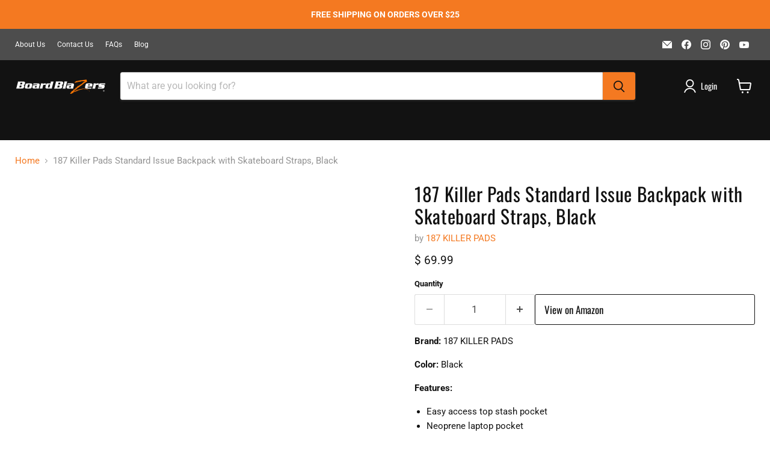

--- FILE ---
content_type: text/html; charset=utf-8
request_url: https://boardblazers.com/products/187-killer-pads-standard-issue-backpack-with-skateboard-straps-black
body_size: 58994
content:
<!doctype html>
<html class="no-js no-touch" lang="en">
  <head>
  <script>
    window.Store = window.Store || {};
    window.Store.id = 6648299;
  </script>
    <meta charset="utf-8">
    <meta http-equiv="x-ua-compatible" content="IE=edge">

    <link rel="preconnect" href="https://cdn.shopify.com">
    <link rel="preconnect" href="https://fonts.shopifycdn.com">
    <link rel="preconnect" href="https://v.shopify.com">
    <link rel="preconnect" href="https://cdn.shopifycloud.com">

    <title>187 Killer Pads Standard Issue Backpack with Skateboard Straps, Black — Board Blazers</title>

    
      <meta name="description" content="Brand: 187 KILLER PADSColor: BlackFeatures: Easy access top stash pocket Neoprene laptop pocket Elastic mesh water bottle pocket Ballistic abrasion-resistant 1000D fabric Heavy-duty zippers and custom logo pulls- Integrated double-layer carry handle Binding: Sportsmodel number: BPSI100Part Number: BPSI100Details: MADE ">
    

    
  <link rel="shortcut icon" href="//boardblazers.com/cdn/shop/files/favicon-32x32_32x32.png?v=1613533243" type="image/png">


    
      <link rel="canonical" href="https://boardblazers.com/products/187-killer-pads-standard-issue-backpack-with-skateboard-straps-black" />
    

    <meta name="viewport" content="width=device-width">

    
    















<meta property="og:site_name" content="Board Blazers">
<meta property="og:url" content="https://boardblazers.com/products/187-killer-pads-standard-issue-backpack-with-skateboard-straps-black">
<meta property="og:title" content="187 Killer Pads Standard Issue Backpack with Skateboard Straps, Black">
<meta property="og:type" content="website">
<meta property="og:description" content="Brand: 187 KILLER PADSColor: BlackFeatures: Easy access top stash pocket Neoprene laptop pocket Elastic mesh water bottle pocket Ballistic abrasion-resistant 1000D fabric Heavy-duty zippers and custom logo pulls- Integrated double-layer carry handle Binding: Sportsmodel number: BPSI100Part Number: BPSI100Details: MADE ">




    
    
    

    
    
    <meta
      property="og:image"
      content="https://boardblazers.com/cdn/shop/products/412Ysq4EWvL_1200x1200.jpg?v=1686860440"
    />
    <meta
      property="og:image:secure_url"
      content="https://boardblazers.com/cdn/shop/products/412Ysq4EWvL_1200x1200.jpg?v=1686860440"
    />
    <meta property="og:image:width" content="1200" />
    <meta property="og:image:height" content="1200" />
    
    
    <meta property="og:image:alt" content="Social media image" />
  
















<meta name="twitter:title" content="187 Killer Pads Standard Issue Backpack with Skateboard Straps, Black">
<meta name="twitter:description" content="Brand: 187 KILLER PADSColor: BlackFeatures: Easy access top stash pocket Neoprene laptop pocket Elastic mesh water bottle pocket Ballistic abrasion-resistant 1000D fabric Heavy-duty zippers and custom logo pulls- Integrated double-layer carry handle Binding: Sportsmodel number: BPSI100Part Number: BPSI100Details: MADE ">


    
    
    
      
      
      <meta name="twitter:card" content="summary">
    
    
    <meta
      property="twitter:image"
      content="https://boardblazers.com/cdn/shop/products/412Ysq4EWvL_1200x1200_crop_center.jpg?v=1686860440"
    />
    <meta property="twitter:image:width" content="1200" />
    <meta property="twitter:image:height" content="1200" />
    
    
    <meta property="twitter:image:alt" content="Social media image" />
  


<script src="//cdn.shopify.com/s/files/1/0644/2975/2553/t/2/assets/option_select.js" type="text/javascript"></script>
<script src="//cdn.shopify.com/s/files/1/0644/2975/2553/t/2/assets/globo_cart_mobile.js" type="text/javascript"></script>

    <link rel="preload" href="//boardblazers.com/cdn/fonts/oswald/oswald_n4.7760ed7a63e536050f64bb0607ff70ce07a480bd.woff2" as="font" crossorigin="anonymous">
    <link rel="preload" as="style" href="//boardblazers.com/cdn/shop/t/12/assets/theme.css?v=84216136474853515171759333071">

    <script>window.performance && window.performance.mark && window.performance.mark('shopify.content_for_header.start');</script><meta name="google-site-verification" content="Bty_0gJJbBsruQrkdwTxmY45sjzP9L8FDGp-rHUzFds">
<meta name="google-site-verification" content="U0ATPMBCX9W4qvrI9aDWlseVb-_3C0iGctUkGq-RS5g">
<meta id="shopify-digital-wallet" name="shopify-digital-wallet" content="/6648299/digital_wallets/dialog">
<meta name="shopify-checkout-api-token" content="a6a9bc08f93c1968032d467858bc26b4">
<meta id="in-context-paypal-metadata" data-shop-id="6648299" data-venmo-supported="false" data-environment="production" data-locale="en_US" data-paypal-v4="true" data-currency="USD">
<link rel="alternate" type="application/json+oembed" href="https://boardblazers.com/products/187-killer-pads-standard-issue-backpack-with-skateboard-straps-black.oembed">
<script async="async" src="/checkouts/internal/preloads.js?locale=en-US"></script>
<link rel="preconnect" href="https://shop.app" crossorigin="anonymous">
<script async="async" src="https://shop.app/checkouts/internal/preloads.js?locale=en-US&shop_id=6648299" crossorigin="anonymous"></script>
<script id="apple-pay-shop-capabilities" type="application/json">{"shopId":6648299,"countryCode":"US","currencyCode":"USD","merchantCapabilities":["supports3DS"],"merchantId":"gid:\/\/shopify\/Shop\/6648299","merchantName":"Board Blazers","requiredBillingContactFields":["postalAddress","email"],"requiredShippingContactFields":["postalAddress","email"],"shippingType":"shipping","supportedNetworks":["visa","masterCard","amex","discover","elo","jcb"],"total":{"type":"pending","label":"Board Blazers","amount":"1.00"},"shopifyPaymentsEnabled":true,"supportsSubscriptions":true}</script>
<script id="shopify-features" type="application/json">{"accessToken":"a6a9bc08f93c1968032d467858bc26b4","betas":["rich-media-storefront-analytics"],"domain":"boardblazers.com","predictiveSearch":true,"shopId":6648299,"locale":"en"}</script>
<script>var Shopify = Shopify || {};
Shopify.shop = "board-blazers.myshopify.com";
Shopify.locale = "en";
Shopify.currency = {"active":"USD","rate":"1.0"};
Shopify.country = "US";
Shopify.theme = {"name":"Empire Edit 9.1 - text below in collections | OPT","id":136746270952,"schema_name":"Empire","schema_version":"9.1.1","theme_store_id":838,"role":"main"};
Shopify.theme.handle = "null";
Shopify.theme.style = {"id":null,"handle":null};
Shopify.cdnHost = "boardblazers.com/cdn";
Shopify.routes = Shopify.routes || {};
Shopify.routes.root = "/";</script>
<script type="module">!function(o){(o.Shopify=o.Shopify||{}).modules=!0}(window);</script>
<script>!function(o){function n(){var o=[];function n(){o.push(Array.prototype.slice.apply(arguments))}return n.q=o,n}var t=o.Shopify=o.Shopify||{};t.loadFeatures=n(),t.autoloadFeatures=n()}(window);</script>
<script>
  window.ShopifyPay = window.ShopifyPay || {};
  window.ShopifyPay.apiHost = "shop.app\/pay";
  window.ShopifyPay.redirectState = null;
</script>
<script id="shop-js-analytics" type="application/json">{"pageType":"product"}</script>
<script defer="defer" async type="module" src="//boardblazers.com/cdn/shopifycloud/shop-js/modules/v2/client.init-shop-cart-sync_C5BV16lS.en.esm.js"></script>
<script defer="defer" async type="module" src="//boardblazers.com/cdn/shopifycloud/shop-js/modules/v2/chunk.common_CygWptCX.esm.js"></script>
<script type="module">
  await import("//boardblazers.com/cdn/shopifycloud/shop-js/modules/v2/client.init-shop-cart-sync_C5BV16lS.en.esm.js");
await import("//boardblazers.com/cdn/shopifycloud/shop-js/modules/v2/chunk.common_CygWptCX.esm.js");

  window.Shopify.SignInWithShop?.initShopCartSync?.({"fedCMEnabled":true,"windoidEnabled":true});

</script>
<script defer="defer" async type="module" src="//boardblazers.com/cdn/shopifycloud/shop-js/modules/v2/client.payment-terms_CZxnsJam.en.esm.js"></script>
<script defer="defer" async type="module" src="//boardblazers.com/cdn/shopifycloud/shop-js/modules/v2/chunk.common_CygWptCX.esm.js"></script>
<script defer="defer" async type="module" src="//boardblazers.com/cdn/shopifycloud/shop-js/modules/v2/chunk.modal_D71HUcav.esm.js"></script>
<script type="module">
  await import("//boardblazers.com/cdn/shopifycloud/shop-js/modules/v2/client.payment-terms_CZxnsJam.en.esm.js");
await import("//boardblazers.com/cdn/shopifycloud/shop-js/modules/v2/chunk.common_CygWptCX.esm.js");
await import("//boardblazers.com/cdn/shopifycloud/shop-js/modules/v2/chunk.modal_D71HUcav.esm.js");

  
</script>
<script>
  window.Shopify = window.Shopify || {};
  if (!window.Shopify.featureAssets) window.Shopify.featureAssets = {};
  window.Shopify.featureAssets['shop-js'] = {"shop-cart-sync":["modules/v2/client.shop-cart-sync_ZFArdW7E.en.esm.js","modules/v2/chunk.common_CygWptCX.esm.js"],"init-fed-cm":["modules/v2/client.init-fed-cm_CmiC4vf6.en.esm.js","modules/v2/chunk.common_CygWptCX.esm.js"],"shop-button":["modules/v2/client.shop-button_tlx5R9nI.en.esm.js","modules/v2/chunk.common_CygWptCX.esm.js"],"shop-cash-offers":["modules/v2/client.shop-cash-offers_DOA2yAJr.en.esm.js","modules/v2/chunk.common_CygWptCX.esm.js","modules/v2/chunk.modal_D71HUcav.esm.js"],"init-windoid":["modules/v2/client.init-windoid_sURxWdc1.en.esm.js","modules/v2/chunk.common_CygWptCX.esm.js"],"shop-toast-manager":["modules/v2/client.shop-toast-manager_ClPi3nE9.en.esm.js","modules/v2/chunk.common_CygWptCX.esm.js"],"init-shop-email-lookup-coordinator":["modules/v2/client.init-shop-email-lookup-coordinator_B8hsDcYM.en.esm.js","modules/v2/chunk.common_CygWptCX.esm.js"],"init-shop-cart-sync":["modules/v2/client.init-shop-cart-sync_C5BV16lS.en.esm.js","modules/v2/chunk.common_CygWptCX.esm.js"],"avatar":["modules/v2/client.avatar_BTnouDA3.en.esm.js"],"pay-button":["modules/v2/client.pay-button_FdsNuTd3.en.esm.js","modules/v2/chunk.common_CygWptCX.esm.js"],"init-customer-accounts":["modules/v2/client.init-customer-accounts_DxDtT_ad.en.esm.js","modules/v2/client.shop-login-button_C5VAVYt1.en.esm.js","modules/v2/chunk.common_CygWptCX.esm.js","modules/v2/chunk.modal_D71HUcav.esm.js"],"init-shop-for-new-customer-accounts":["modules/v2/client.init-shop-for-new-customer-accounts_ChsxoAhi.en.esm.js","modules/v2/client.shop-login-button_C5VAVYt1.en.esm.js","modules/v2/chunk.common_CygWptCX.esm.js","modules/v2/chunk.modal_D71HUcav.esm.js"],"shop-login-button":["modules/v2/client.shop-login-button_C5VAVYt1.en.esm.js","modules/v2/chunk.common_CygWptCX.esm.js","modules/v2/chunk.modal_D71HUcav.esm.js"],"init-customer-accounts-sign-up":["modules/v2/client.init-customer-accounts-sign-up_CPSyQ0Tj.en.esm.js","modules/v2/client.shop-login-button_C5VAVYt1.en.esm.js","modules/v2/chunk.common_CygWptCX.esm.js","modules/v2/chunk.modal_D71HUcav.esm.js"],"shop-follow-button":["modules/v2/client.shop-follow-button_Cva4Ekp9.en.esm.js","modules/v2/chunk.common_CygWptCX.esm.js","modules/v2/chunk.modal_D71HUcav.esm.js"],"checkout-modal":["modules/v2/client.checkout-modal_BPM8l0SH.en.esm.js","modules/v2/chunk.common_CygWptCX.esm.js","modules/v2/chunk.modal_D71HUcav.esm.js"],"lead-capture":["modules/v2/client.lead-capture_Bi8yE_yS.en.esm.js","modules/v2/chunk.common_CygWptCX.esm.js","modules/v2/chunk.modal_D71HUcav.esm.js"],"shop-login":["modules/v2/client.shop-login_D6lNrXab.en.esm.js","modules/v2/chunk.common_CygWptCX.esm.js","modules/v2/chunk.modal_D71HUcav.esm.js"],"payment-terms":["modules/v2/client.payment-terms_CZxnsJam.en.esm.js","modules/v2/chunk.common_CygWptCX.esm.js","modules/v2/chunk.modal_D71HUcav.esm.js"]};
</script>
<script>(function() {
  var isLoaded = false;
  function asyncLoad() {
    if (isLoaded) return;
    isLoaded = true;
    var urls = ["https:\/\/intg.snapchat.com\/shopify\/shopify-scevent.js?id=1d97a4b4-0243-419d-80cd-107678e39465\u0026shop=board-blazers.myshopify.com","https:\/\/cdn.uplinkly-static.com\/apps\/sticky-cart\/master\/sticky-cart-detect.js?shop=board-blazers.myshopify.com","https:\/\/cdn.shopify.com\/s\/files\/1\/0664\/8299\/t\/12\/assets\/spreadrwidget.js?v=1718881714\u0026shop=board-blazers.myshopify.com","https:\/\/cdn.shopify.com\/s\/files\/1\/0664\/8299\/t\/4\/assets\/postscript-sdk.js?v=1691516358\u0026shopId=289792\u0026shop=board-blazers.myshopify.com","https:\/\/cdn.opinew.com\/js\/opinew-active.js?shop=board-blazers.myshopify.com","https:\/\/amazonedropshipping.com\/js\/amazon-dropshipper.js?shop=board-blazers.myshopify.com"];
    for (var i = 0; i < urls.length; i++) {
      var s = document.createElement('script');
      s.type = 'text/javascript';
      s.async = true;
      s.src = urls[i];
      var x = document.getElementsByTagName('script')[0];
      x.parentNode.insertBefore(s, x);
    }
  };
  if(window.attachEvent) {
    window.attachEvent('onload', asyncLoad);
  } else {
    window.addEventListener('load', asyncLoad, false);
  }
})();</script>
<script id="__st">var __st={"a":6648299,"offset":-21600,"reqid":"293830a1-f722-4420-bb63-04119bba44f2-1768627676","pageurl":"boardblazers.com\/products\/187-killer-pads-standard-issue-backpack-with-skateboard-straps-black","u":"5a42ed5a8364","p":"product","rtyp":"product","rid":8247904862440};</script>
<script>window.ShopifyPaypalV4VisibilityTracking = true;</script>
<script id="captcha-bootstrap">!function(){'use strict';const t='contact',e='account',n='new_comment',o=[[t,t],['blogs',n],['comments',n],[t,'customer']],c=[[e,'customer_login'],[e,'guest_login'],[e,'recover_customer_password'],[e,'create_customer']],r=t=>t.map((([t,e])=>`form[action*='/${t}']:not([data-nocaptcha='true']) input[name='form_type'][value='${e}']`)).join(','),a=t=>()=>t?[...document.querySelectorAll(t)].map((t=>t.form)):[];function s(){const t=[...o],e=r(t);return a(e)}const i='password',u='form_key',d=['recaptcha-v3-token','g-recaptcha-response','h-captcha-response',i],f=()=>{try{return window.sessionStorage}catch{return}},m='__shopify_v',_=t=>t.elements[u];function p(t,e,n=!1){try{const o=window.sessionStorage,c=JSON.parse(o.getItem(e)),{data:r}=function(t){const{data:e,action:n}=t;return t[m]||n?{data:e,action:n}:{data:t,action:n}}(c);for(const[e,n]of Object.entries(r))t.elements[e]&&(t.elements[e].value=n);n&&o.removeItem(e)}catch(o){console.error('form repopulation failed',{error:o})}}const l='form_type',E='cptcha';function T(t){t.dataset[E]=!0}const w=window,h=w.document,L='Shopify',v='ce_forms',y='captcha';let A=!1;((t,e)=>{const n=(g='f06e6c50-85a8-45c8-87d0-21a2b65856fe',I='https://cdn.shopify.com/shopifycloud/storefront-forms-hcaptcha/ce_storefront_forms_captcha_hcaptcha.v1.5.2.iife.js',D={infoText:'Protected by hCaptcha',privacyText:'Privacy',termsText:'Terms'},(t,e,n)=>{const o=w[L][v],c=o.bindForm;if(c)return c(t,g,e,D).then(n);var r;o.q.push([[t,g,e,D],n]),r=I,A||(h.body.append(Object.assign(h.createElement('script'),{id:'captcha-provider',async:!0,src:r})),A=!0)});var g,I,D;w[L]=w[L]||{},w[L][v]=w[L][v]||{},w[L][v].q=[],w[L][y]=w[L][y]||{},w[L][y].protect=function(t,e){n(t,void 0,e),T(t)},Object.freeze(w[L][y]),function(t,e,n,w,h,L){const[v,y,A,g]=function(t,e,n){const i=e?o:[],u=t?c:[],d=[...i,...u],f=r(d),m=r(i),_=r(d.filter((([t,e])=>n.includes(e))));return[a(f),a(m),a(_),s()]}(w,h,L),I=t=>{const e=t.target;return e instanceof HTMLFormElement?e:e&&e.form},D=t=>v().includes(t);t.addEventListener('submit',(t=>{const e=I(t);if(!e)return;const n=D(e)&&!e.dataset.hcaptchaBound&&!e.dataset.recaptchaBound,o=_(e),c=g().includes(e)&&(!o||!o.value);(n||c)&&t.preventDefault(),c&&!n&&(function(t){try{if(!f())return;!function(t){const e=f();if(!e)return;const n=_(t);if(!n)return;const o=n.value;o&&e.removeItem(o)}(t);const e=Array.from(Array(32),(()=>Math.random().toString(36)[2])).join('');!function(t,e){_(t)||t.append(Object.assign(document.createElement('input'),{type:'hidden',name:u})),t.elements[u].value=e}(t,e),function(t,e){const n=f();if(!n)return;const o=[...t.querySelectorAll(`input[type='${i}']`)].map((({name:t})=>t)),c=[...d,...o],r={};for(const[a,s]of new FormData(t).entries())c.includes(a)||(r[a]=s);n.setItem(e,JSON.stringify({[m]:1,action:t.action,data:r}))}(t,e)}catch(e){console.error('failed to persist form',e)}}(e),e.submit())}));const S=(t,e)=>{t&&!t.dataset[E]&&(n(t,e.some((e=>e===t))),T(t))};for(const o of['focusin','change'])t.addEventListener(o,(t=>{const e=I(t);D(e)&&S(e,y())}));const B=e.get('form_key'),M=e.get(l),P=B&&M;t.addEventListener('DOMContentLoaded',(()=>{const t=y();if(P)for(const e of t)e.elements[l].value===M&&p(e,B);[...new Set([...A(),...v().filter((t=>'true'===t.dataset.shopifyCaptcha))])].forEach((e=>S(e,t)))}))}(h,new URLSearchParams(w.location.search),n,t,e,['guest_login'])})(!0,!0)}();</script>
<script integrity="sha256-4kQ18oKyAcykRKYeNunJcIwy7WH5gtpwJnB7kiuLZ1E=" data-source-attribution="shopify.loadfeatures" defer="defer" src="//boardblazers.com/cdn/shopifycloud/storefront/assets/storefront/load_feature-a0a9edcb.js" crossorigin="anonymous"></script>
<script crossorigin="anonymous" defer="defer" src="//boardblazers.com/cdn/shopifycloud/storefront/assets/shopify_pay/storefront-65b4c6d7.js?v=20250812"></script>
<script data-source-attribution="shopify.dynamic_checkout.dynamic.init">var Shopify=Shopify||{};Shopify.PaymentButton=Shopify.PaymentButton||{isStorefrontPortableWallets:!0,init:function(){window.Shopify.PaymentButton.init=function(){};var t=document.createElement("script");t.src="https://boardblazers.com/cdn/shopifycloud/portable-wallets/latest/portable-wallets.en.js",t.type="module",document.head.appendChild(t)}};
</script>
<script data-source-attribution="shopify.dynamic_checkout.buyer_consent">
  function portableWalletsHideBuyerConsent(e){var t=document.getElementById("shopify-buyer-consent"),n=document.getElementById("shopify-subscription-policy-button");t&&n&&(t.classList.add("hidden"),t.setAttribute("aria-hidden","true"),n.removeEventListener("click",e))}function portableWalletsShowBuyerConsent(e){var t=document.getElementById("shopify-buyer-consent"),n=document.getElementById("shopify-subscription-policy-button");t&&n&&(t.classList.remove("hidden"),t.removeAttribute("aria-hidden"),n.addEventListener("click",e))}window.Shopify?.PaymentButton&&(window.Shopify.PaymentButton.hideBuyerConsent=portableWalletsHideBuyerConsent,window.Shopify.PaymentButton.showBuyerConsent=portableWalletsShowBuyerConsent);
</script>
<script>
  function portableWalletsCleanup(e){e&&e.src&&console.error("Failed to load portable wallets script "+e.src);var t=document.querySelectorAll("shopify-accelerated-checkout .shopify-payment-button__skeleton, shopify-accelerated-checkout-cart .wallet-cart-button__skeleton"),e=document.getElementById("shopify-buyer-consent");for(let e=0;e<t.length;e++)t[e].remove();e&&e.remove()}function portableWalletsNotLoadedAsModule(e){e instanceof ErrorEvent&&"string"==typeof e.message&&e.message.includes("import.meta")&&"string"==typeof e.filename&&e.filename.includes("portable-wallets")&&(window.removeEventListener("error",portableWalletsNotLoadedAsModule),window.Shopify.PaymentButton.failedToLoad=e,"loading"===document.readyState?document.addEventListener("DOMContentLoaded",window.Shopify.PaymentButton.init):window.Shopify.PaymentButton.init())}window.addEventListener("error",portableWalletsNotLoadedAsModule);
</script>

<script type="module" src="https://boardblazers.com/cdn/shopifycloud/portable-wallets/latest/portable-wallets.en.js" onError="portableWalletsCleanup(this)" crossorigin="anonymous"></script>
<script nomodule>
  document.addEventListener("DOMContentLoaded", portableWalletsCleanup);
</script>

<link id="shopify-accelerated-checkout-styles" rel="stylesheet" media="screen" href="https://boardblazers.com/cdn/shopifycloud/portable-wallets/latest/accelerated-checkout-backwards-compat.css" crossorigin="anonymous">
<style id="shopify-accelerated-checkout-cart">
        #shopify-buyer-consent {
  margin-top: 1em;
  display: inline-block;
  width: 100%;
}

#shopify-buyer-consent.hidden {
  display: none;
}

#shopify-subscription-policy-button {
  background: none;
  border: none;
  padding: 0;
  text-decoration: underline;
  font-size: inherit;
  cursor: pointer;
}

#shopify-subscription-policy-button::before {
  box-shadow: none;
}

      </style>

<script>window.performance && window.performance.mark && window.performance.mark('shopify.content_for_header.end');</script><script id="shop-promise-product" type="application/json">
  {
    "productId": "8247904862440",
    "variantId": "44564683587816"
  }
</script>
<script id="shop-promise-features" type="application/json">
  {
    "supportedPromiseBrands": ["buy_with_prime"],
    "f_b9ba94d16a7d18ccd91d68be01e37df6": false,
    "f_d6a5ed9e446fe634f81a0afc12242e13": true,
    "f_85e460659f2e1fdd04f763b1587427a4": false
  }
</script>
<script fetchpriority="high" defer="defer" src="https://boardblazers.com/cdn/shopifycloud/shop-promise-pdp/prod/shop_promise_pdp.js?v=1" data-source-attribution="shopify.shop-promise-pdp" crossorigin="anonymous"></script>
<link rel="preload" href="https://static-na.payments-amazon.com/checkout.js" as="script">


    <link href="//boardblazers.com/cdn/shop/t/12/assets/theme.css?v=84216136474853515171759333071" rel="stylesheet" type="text/css" media="all" />

    
    <script>
      window.Theme = window.Theme || {};
      window.Theme.version = '9.1.1';
      window.Theme.name = 'Empire';
      window.Theme.routes = {
        "root_url": "/",
        "account_url": "/account",
        "account_login_url": "/account/login",
        "account_logout_url": "/account/logout",
        "account_register_url": "/account/register",
        "account_addresses_url": "/account/addresses",
        "collections_url": "/collections",
        "all_products_collection_url": "/collections/all",
        "search_url": "/search",
        "predictive_search_url": "/search/suggest",
        "cart_url": "/cart",
        "cart_add_url": "/cart/add",
        "cart_change_url": "/cart/change",
        "cart_clear_url": "/cart/clear",
        "product_recommendations_url": "/recommendations/products",
      };
    </script>
    

  
	<script>var loox_global_hash = '1727476231760';</script><style>.loox-reviews-default { max-width: 1200px; margin: 0 auto; }.loox-rating .loox-icon { color:#f47920; }
:root { --lxs-rating-icon-color: #f47920; }</style>

    <!-- Affiliatable Base Code --> <script src="https://cdn.affiliatable.io/5670e55e4d3459091885818c74beba82.js" async></script> <!-- /Affiliatable Base Code -->
    <script data-grow-initializer="">!(function(){window.growMe||((window.growMe=function(e){window.growMe._.push(e);}),(window.growMe._=[]));var e=document.createElement("script");(e.type="text/javascript"),(e.src="https://faves.grow.me/main.js"),(e.defer=!0),e.setAttribute("data-grow-faves-site-id","U2l0ZTo2MTczN2NkYS04ZDc4LTRhMDMtYTRlNS00ZWQ4ZGI3MDY0N2E=");var t=document.getElementsByTagName("script")[0];t.parentNode.insertBefore(e,t);})();</script>
<script>let showMore=document.createElement('script');
showMore.src='//boardblazers.com/tools/showMore/open.js?pathname='
    +window.location.pathname;
    document.head.append(showMore);</script><!-- BEGIN app block: shopify://apps/buddha-mega-menu-navigation/blocks/megamenu/dbb4ce56-bf86-4830-9b3d-16efbef51c6f -->
<script>
        var productImageAndPrice = [],
            collectionImages = [],
            articleImages = [],
            mmLivIcons = false,
            mmFlipClock = false,
            mmFixesUseJquery = false,
            mmNumMMI = 8,
            mmSchemaTranslation = {},
            mmMenuStrings =  {"menuStrings":{"default":{"Skateboard Lights":"Skateboard Lights","Skateboard Trucks":"Skateboard Trucks","Scooter Accessories":"Scooter Accessories","Electric Skateboards":"Electric Skateboards","Shop by Type":"Shop by Type","Shop All Electric Skateboards":"Shop All Electric Skateboards","All Terrain Electric Skateboards":"All Terrain Electric Skateboards","Cheap Electric Skateboards":"Cheap Electric Skateboards","Electric Longboards":"Electric Longboards","Electric Penny Board":"Electric Penny Board","Electric Skateboard Batteries":"Electric Skateboard Batteries","Electric Skateboard with Remote":"Electric Skateboard with Remote","Fastest Electric Skateboard":"Fastest Electric Skateboard","Hoverboards":"Hoverboards","Mini Electric Skateboard":"Mini Electric Skateboard","Off Road Electric Skateboard":"Off Road Electric Skateboard","Shop by Brand":"Shop by Brand","AEBoard Electric Skateboards":"AEBoard Electric Skateboards","Atom Electric Skateboards":"Atom Electric Skateboards","Backfire Electric Skateboards":"Backfire Electric Skateboards","Base Camp Boards Electric Skateboards":"Base Camp Boards Electric Skateboards","Enskate Electric Skateboards":"Enskate Electric Skateboards","Exway Electric Skateboards":"Exway Electric Skateboards","Halo Board Electric Skateboards and Hoverboards":"Halo Board Electric Skateboards and Hoverboards","Hiboy Electric Skateboards":"Hiboy Electric Skateboards","isinwheel Electric Skateboards":"isinwheel Electric Skateboards","JKING Electric Skateboards":"JKING Electric Skateboards","Maxfind Electric Skateboards":"Maxfind Electric Skateboards","Meepo Electric Skateboards":"Meepo Electric Skateboards","Ownboard Electric Skateboards":"Ownboard Electric Skateboards","Raldey Electric Skateboards":"Raldey Electric Skateboards","Razor Electric Skateboards":"Razor Electric Skateboards","Shark Wheel Electric Skateboards":"Shark Wheel Electric Skateboards","Skatebolt Electric Skateboards":"Skatebolt Electric Skateboards","Teamgee Electric Skateboards":"Teamgee Electric Skateboards","WOWGO Electric Skateboards":"WOWGO Electric Skateboards","Guides":"Guides","Best Electric Skateboard":"Best Electric Skateboard","How Much is an Electric Skateboard?":"How Much is an Electric Skateboard?","How to Ride an Electric Skateboard":"How to Ride an Electric Skateboard","How Do Electric Skateboards Work? ":"How Do Electric Skateboards Work? ","Top 7 Electric Skateboard Accessories":"Top 7 Electric Skateboard Accessories","Meepo MINI 5 Electric Mini Skateboard and Pennyboard":"Meepo MINI 5 Electric Mini Skateboard and Pennyboard","Raldey WASP Pro Electric Mountainboard - Electric Skateboard and Longboard":"Raldey WASP Pro Electric Mountainboard - Electric Skateboard and Longboard","Backpacks":"Backpacks","Skateboard Backpacks":"Skateboard Backpacks","Longboard Backpack":"Longboard Backpack","Board Blazers":"Board Blazers","Skateboard Backpack | Board Blazers Backpack - Perfect for Longboards and Electric Skateboards":"Skateboard Backpack | Board Blazers Backpack - Perfect for Longboards and Electric Skateboards","GUIDE: Best Skateboard Backpacks":"GUIDE: Best Skateboard Backpacks","Skate Shoes":"Skate Shoes","Osiris":"Osiris","Osiris D3 2001":"Osiris D3 2001","High Top Skate Shoes":"High Top Skate Shoes","eS Footwear":"eS Footwear","Kids Knee Pads":"Kids Knee Pads","Shopping Guides":"Shopping Guides","Best Electric Skateboards":"Best Electric Skateboards","Best Longboard Brands":"Best Longboard Brands","Best Kids Skateboard":"Best Kids Skateboard","Best Skateboard Knee Pads":"Best Skateboard Knee Pads","Best Trick Skateboards":"Best Trick Skateboards","Best Skateboard Gifts for Kids":"Best Skateboard Gifts for Kids","Best Skate Shoes":"Best Skate Shoes","Best Skateboard Backpacks":"Best Skateboard Backpacks","Best Electric Skateboard of 2023 - Beast Mode Guide":"Best Electric Skateboard of 2023 - Beast Mode Guide","Best Longboard Brands: The Unsung Heroes of Asphalt Surfing":"Best Longboard Brands: The Unsung Heroes of Asphalt Surfing","The Best Kids Skateboard - An Ultimate Guide: Top Picks and Buying Tips":"The Best Kids Skateboard - An Ultimate Guide: Top Picks and Buying Tips","Best Skateboard Knee Pads for Maximum Protection and Durability":"Best Skateboard Knee Pads for Maximum Protection and Durability"}},"additional":{"default":{"Add to cart":"Add to cart","Sold out":"Sold out","JUST ADDED TO YOUR CART":"JUST ADDED TO YOUR CART","OUT OF STOCK":"OUT OF STOCK","View Cart":"View Cart"}}} ,
            mmShopLocale = "en",
            mmShopLocaleCollectionsRoute = "/collections",
            mmSchemaDesignJSON = "[{\"action\":\"menu-select\",\"value\":\"mm-automatic\"},{\"action\":\"design\",\"setting\":\"font_family\",\"value\":\"Default\"},{\"action\":\"design\",\"setting\":\"font_size\",\"value\":\"13px\"},{\"action\":\"design\",\"setting\":\"text_color\",\"value\":\"#222222\"},{\"action\":\"design\",\"setting\":\"link_hover_color\",\"value\":\"#0da19a\"},{\"action\":\"design\",\"setting\":\"link_color\",\"value\":\"#4e4e4e\"},{\"action\":\"design\",\"setting\":\"background_hover_color\",\"value\":\"#f9f9f9\"},{\"action\":\"design\",\"setting\":\"background_color\",\"value\":\"#ffffff\"},{\"action\":\"design\",\"setting\":\"price_color\",\"value\":\"#0da19a\"},{\"action\":\"design\",\"setting\":\"contact_right_btn_text_color\",\"value\":\"#ffffff\"},{\"action\":\"design\",\"setting\":\"contact_right_btn_bg_color\",\"value\":\"#3A3A3A\"},{\"action\":\"design\",\"setting\":\"contact_left_bg_color\",\"value\":\"#3A3A3A\"},{\"action\":\"design\",\"setting\":\"contact_left_alt_color\",\"value\":\"#CCCCCC\"},{\"action\":\"design\",\"setting\":\"contact_left_text_color\",\"value\":\"#f1f1f0\"},{\"action\":\"design\",\"setting\":\"addtocart_enable\",\"value\":\"true\"},{\"action\":\"design\",\"setting\":\"addtocart_text_color\",\"value\":\"#333333\"},{\"action\":\"design\",\"setting\":\"addtocart_background_color\",\"value\":\"#ffffff\"},{\"action\":\"design\",\"setting\":\"addtocart_text_hover_color\",\"value\":\"#ffffff\"},{\"action\":\"design\",\"setting\":\"addtocart_background_hover_color\",\"value\":\"#0da19a\"},{\"action\":\"design\",\"setting\":\"countdown_color\",\"value\":\"#ffffff\"},{\"action\":\"design\",\"setting\":\"countdown_background_color\",\"value\":\"#333333\"},{\"action\":\"design\",\"setting\":\"vertical_font_family\",\"value\":\"Default\"},{\"action\":\"design\",\"setting\":\"vertical_font_size\",\"value\":\"13px\"},{\"action\":\"design\",\"setting\":\"vertical_text_color\",\"value\":\"#ffffff\"},{\"action\":\"design\",\"setting\":\"vertical_link_color\",\"value\":\"#ffffff\"},{\"action\":\"design\",\"setting\":\"vertical_link_hover_color\",\"value\":\"#ffffff\"},{\"action\":\"design\",\"setting\":\"vertical_price_color\",\"value\":\"#ffffff\"},{\"action\":\"design\",\"setting\":\"vertical_contact_right_btn_text_color\",\"value\":\"#ffffff\"},{\"action\":\"design\",\"setting\":\"vertical_addtocart_enable\",\"value\":\"true\"},{\"action\":\"design\",\"setting\":\"vertical_addtocart_text_color\",\"value\":\"#ffffff\"},{\"action\":\"design\",\"setting\":\"vertical_countdown_color\",\"value\":\"#ffffff\"},{\"action\":\"design\",\"setting\":\"vertical_countdown_background_color\",\"value\":\"#333333\"},{\"action\":\"design\",\"setting\":\"vertical_background_color\",\"value\":\"#017b86\"},{\"action\":\"design\",\"setting\":\"vertical_addtocart_background_color\",\"value\":\"#333333\"},{\"action\":\"design\",\"setting\":\"vertical_contact_right_btn_bg_color\",\"value\":\"#333333\"},{\"action\":\"design\",\"setting\":\"vertical_contact_left_alt_color\",\"value\":\"#333333\"}]",
            mmDomChangeSkipUl = "",
            buddhaMegaMenuShop = "board-blazers.myshopify.com",
            mmWireframeCompression = "0",
            mmExtensionAssetUrl = "https://cdn.shopify.com/extensions/019abe06-4a3f-7763-88da-170e1b54169b/mega-menu-151/assets/";var bestSellersHTML = '';var newestProductsHTML = '';/* get link lists api */
        var linkLists={"main-menu" : {"title":"Main Menu", "items":["/collections/skateboard-lights","/collections/scooter-accessories","/collections/skateboard-backpacks","/collections/skate-shoes","/blogs/all/best-electric-skateboard",]},"footer" : {"title":"Company", "items":["/search","/pages/about-us","/policies/privacy-policy","/policies/terms-of-service","/policies/refund-policy",]},"turbo-menu" : {"title":"Turbo Menu", "items":["/","/blogs/all","/pages/about-us","/pages/contact-us",]},"footermenu" : {"title":"Our Policies", "items":["/pages/contact-us","/policies/refund-policy","/pages/frequently-asked-questions",]},"utility-bar" : {"title":"Utility Bar", "items":["/pages/about-us","/pages/contact-us","/pages/frequently-asked-questions","/blogs/all",]},"customer-account-main-menu" : {"title":"Customer account main menu", "items":["/","https://shopify.com/6648299/account/orders?locale=en&amp;region_country=US",]},};/*ENDPARSE*/

        linkLists["force-mega-menu"]={};linkLists["force-mega-menu"].title="Empire Theme - Mega Menu";linkLists["force-mega-menu"].items=[1];

        /* set product prices */productImageAndPrice[8105717498088] = ['//boardblazers.com/cdn/shop/products/BackpainMainImage_SmallerSize.jpg?v=1673639864&width=240', 1.0483344219464403, '<span class="mega-menu-sold_out">Sold out</span>', , ""];productImageAndPrice[8352949207272] = ['//boardblazers.com/cdn/shop/files/MINI5_1024x1024_4f78469a-a8e1-4f7e-9440-cb0360de02cd.webp?v=1695178978&width=240', 1.0, '<span class="mega-menu-sold_out">Sold out</span>', , ""];productImageAndPrice[8354857943272] = ['//boardblazers.com/cdn/shop/files/WASP6P_1800x1800_66262492-99e4-4f3e-9d4d-218b1f42ccab.webp?v=1695312939&width=240', 1.0, '<span class="mega-menu-sold_out">Sold out</span>', , ""];/* get the collection images *//* get the article images */articleImages['590631370984'] = ['//boardblazers.com/cdn/shop/articles/Best_Skateboard_Backpack.jpg?v=1699552172&width=240', 1.5];articleImages['590341046504'] = ['//boardblazers.com/cdn/shop/articles/Electric_Skateboard_featured.png?v=1689871114&width=240', 1.5];articleImages['590316732648'] = ['//boardblazers.com/cdn/shop/articles/Longboard_Brands.jpg?v=1688759032&width=240', 1.7897091722595078];articleImages['589971685608'] = ['//boardblazers.com/cdn/shop/articles/pexels-max-fischer-5212652_copy.jpg?v=1688758702&width=240', 1.909307875894988];articleImages['589893959912'] = ['//boardblazers.com/cdn/shop/articles/Featured_Image.jpg?v=1679946684&width=240', 1.909307875894988];/* customer fixes */
        var mmThemeFixesBefore = function(){ if (selectedMenu=="force-mega-menu" && tempMenuObject.u.matches(".site-navigation>.navmenu:first-child,.mobile-nav-content>.navmenu")) { tempMenuObject.forceMenu = true; tempMenuObject.liClasses = "navmenu-item navmenu-basic__item"; tempMenuObject.aClasses = "navmenu-link navmenu-link-depth-1"; tempMenuObject.liItems = tempMenuObject.u.children; } mmAddStyle(" ul > li.buddha-menu-item { z-index: 98 !important; } ul > li.buddha-menu-item:hover { z-index: 99 !important; } ul > li.buddha-menu-item.mega-hover { z-index: 99 !important; } ", "themeScript"); }; 
        

        var mmWireframe = {"html" : "<li class=\"buddha-menu-item\" itemId=\"T4ShA\"  ><a data-href=\"/collections/skateboard-lights\" href=\"/collections/skateboard-lights\" aria-label=\"Skateboard Lights\" data-no-instant=\"\" onclick=\"mmGoToPage(this, event); return false;\"  ><span class=\"mm-title\">Skateboard Lights</span></a></li><li class=\"buddha-menu-item\" itemId=\"SPlVa\"  ><a data-href=\"/collections/skateboard-trucks\" href=\"/collections/skateboard-trucks\" aria-label=\"Skateboard Trucks\" data-no-instant=\"\" onclick=\"mmGoToPage(this, event); return false;\"  ><i class=\"mm-icon static fas fa-truck\" aria-hidden=\"true\"></i><span class=\"mm-title\">Skateboard Trucks</span></a></li><li class=\"buddha-menu-item\" itemId=\"Hik6E\"  ><a data-href=\"/collections/scooter-accessories\" href=\"/collections/scooter-accessories\" aria-label=\"Scooter Accessories\" data-no-instant=\"\" onclick=\"mmGoToPage(this, event); return false;\"  ><span class=\"mm-title\">Scooter Accessories</span></a></li><li class=\"buddha-menu-item\" itemId=\"pAWYQ\"  ><a data-href=\"/collections/electric-skateboards\" href=\"/collections/electric-skateboards\" aria-label=\"Electric Skateboards\" data-no-instant=\"\" onclick=\"mmGoToPage(this, event); return false;\"  ><i class=\"mm-icon static fas fa-bolt\" aria-hidden=\"true\"></i><span class=\"mm-title\">Electric Skateboards</span><i class=\"mm-arrow mm-angle-down\" aria-hidden=\"true\"></i><span class=\"toggle-menu-btn\" style=\"display:none;\" title=\"Toggle menu\" onclick=\"return toggleSubmenu(this)\"><span class=\"mm-arrow-icon\"><span class=\"bar-one\"></span><span class=\"bar-two\"></span></span></span></a><ul class=\"mm-submenu simple   mm-last-level\"><li submenu-columns=\"1\" item-type=\"link-list\"  ><div class=\"mega-menu-item-container\"  ><div class=\"mm-list-name\"  ><span  ><span class=\"mm-title\">Shop by Type</span></span></div><ul class=\"mm-submenu link-list mm-icons  mm-last-level\"><li  ><a data-href=\"/collections/electric-skateboards\" href=\"/collections/electric-skateboards\" aria-label=\"Shop All Electric Skateboards\" data-no-instant=\"\" onclick=\"mmGoToPage(this, event); return false;\"  ><span class=\"mm-title\">Shop All Electric Skateboards</span></a></li><li  ><a data-href=\"/collections/all-terrain-electric-skateboards\" href=\"/collections/all-terrain-electric-skateboards\" aria-label=\"All Terrain Electric Skateboards\" data-no-instant=\"\" onclick=\"mmGoToPage(this, event); return false;\"  ><span class=\"mm-title\">All Terrain Electric Skateboards</span></a></li><li  ><a data-href=\"/collections/cheap-electric-skateboards\" href=\"/collections/cheap-electric-skateboards\" aria-label=\"Cheap Electric Skateboards\" data-no-instant=\"\" onclick=\"mmGoToPage(this, event); return false;\"  ><i class=\"mm-icon static fas fa-search-dollar\" aria-hidden=\"true\"></i><span class=\"mm-title\">Cheap Electric Skateboards</span></a></li><li  ><a data-href=\"/collections/electric-longboards\" href=\"/collections/electric-longboards\" aria-label=\"Electric Longboards\" data-no-instant=\"\" onclick=\"mmGoToPage(this, event); return false;\"  ><span class=\"mm-title\">Electric Longboards</span></a></li><li  ><a data-href=\"/collections/electric-penny-board\" href=\"/collections/electric-penny-board\" aria-label=\"Electric Penny Board\" data-no-instant=\"\" onclick=\"mmGoToPage(this, event); return false;\"  ><span class=\"mm-title\">Electric Penny Board</span></a></li><li  ><a data-href=\"/collections/electric-skateboard-batteries\" href=\"/collections/electric-skateboard-batteries\" aria-label=\"Electric Skateboard Batteries\" data-no-instant=\"\" onclick=\"mmGoToPage(this, event); return false;\"  ><span class=\"mm-title\">Electric Skateboard Batteries</span></a></li><li  ><a data-href=\"/collections/electric-skateboard-with-remote\" href=\"/collections/electric-skateboard-with-remote\" aria-label=\"Electric Skateboard with Remote\" data-no-instant=\"\" onclick=\"mmGoToPage(this, event); return false;\"  ><span class=\"mm-title\">Electric Skateboard with Remote</span></a></li><li  ><a data-href=\"/collections/fastest-electric-skateboard\" href=\"/collections/fastest-electric-skateboard\" aria-label=\"Fastest Electric Skateboard\" data-no-instant=\"\" onclick=\"mmGoToPage(this, event); return false;\"  ><i class=\"mm-icon static fas fa-bolt\" aria-hidden=\"true\"></i><span class=\"mm-title\">Fastest Electric Skateboard</span></a></li><li  ><a data-href=\"/collections/hoverboards\" href=\"/collections/hoverboards\" aria-label=\"Hoverboards\" data-no-instant=\"\" onclick=\"mmGoToPage(this, event); return false;\"  ><span class=\"mm-title\">Hoverboards</span></a></li><li  ><a data-href=\"/collections/mini-electric-skateboard\" href=\"/collections/mini-electric-skateboard\" aria-label=\"Mini Electric Skateboard\" data-no-instant=\"\" onclick=\"mmGoToPage(this, event); return false;\"  ><span class=\"mm-title\">Mini Electric Skateboard</span></a></li><li  ><a data-href=\"/collections/off-road-electric-skateboard\" href=\"/collections/off-road-electric-skateboard\" aria-label=\"Off Road Electric Skateboard\" data-no-instant=\"\" onclick=\"mmGoToPage(this, event); return false;\"  ><span class=\"mm-title\">Off Road Electric Skateboard</span></a></li></ul></div></li><li submenu-columns=\"1\" item-type=\"link-list\"  ><div class=\"mega-menu-item-container\"  ><div class=\"mm-list-name\"  ><span  ><span class=\"mm-title\">Shop by Brand</span></span></div><ul class=\"mm-submenu link-list   mm-last-level\"><li  ><a data-href=\"/collections/aeboard-electric-skateboards\" href=\"/collections/aeboard-electric-skateboards\" aria-label=\"AEBoard Electric Skateboards\" data-no-instant=\"\" onclick=\"mmGoToPage(this, event); return false;\"  ><span class=\"mm-title\">AEBoard Electric Skateboards</span></a></li><li  ><a data-href=\"/collections/atom-electric-skateboards\" href=\"/collections/atom-electric-skateboards\" aria-label=\"Atom Electric Skateboards\" data-no-instant=\"\" onclick=\"mmGoToPage(this, event); return false;\"  ><span class=\"mm-title\">Atom Electric Skateboards</span></a></li><li  ><a data-href=\"/collections/backfire-electric-skateboards\" href=\"/collections/backfire-electric-skateboards\" aria-label=\"Backfire Electric Skateboards\" data-no-instant=\"\" onclick=\"mmGoToPage(this, event); return false;\"  ><span class=\"mm-title\">Backfire Electric Skateboards</span></a></li><li  ><a data-href=\"/collections/base-camp-boards-electric-skateboards\" href=\"/collections/base-camp-boards-electric-skateboards\" aria-label=\"Base Camp Boards Electric Skateboards\" data-no-instant=\"\" onclick=\"mmGoToPage(this, event); return false;\"  ><span class=\"mm-title\">Base Camp Boards Electric Skateboards</span></a></li><li  ><a data-href=\"/collections/enskate-electric-skateboards\" href=\"/collections/enskate-electric-skateboards\" aria-label=\"Enskate Electric Skateboards\" data-no-instant=\"\" onclick=\"mmGoToPage(this, event); return false;\"  ><span class=\"mm-title\">Enskate Electric Skateboards</span></a></li><li  ><a data-href=\"/collections/exway-electric-skateboards\" href=\"/collections/exway-electric-skateboards\" aria-label=\"Exway Electric Skateboards\" data-no-instant=\"\" onclick=\"mmGoToPage(this, event); return false;\"  ><span class=\"mm-title\">Exway Electric Skateboards</span></a></li><li  ><a data-href=\"/collections/halo-board-electric-skateboards-and-hoverboards\" href=\"/collections/halo-board-electric-skateboards-and-hoverboards\" aria-label=\"Halo Board Electric Skateboards and Hoverboards\" data-no-instant=\"\" onclick=\"mmGoToPage(this, event); return false;\"  ><span class=\"mm-title\">Halo Board Electric Skateboards and Hoverboards</span></a></li><li  ><a data-href=\"/collections/hiboy-electric-skateboards\" href=\"/collections/hiboy-electric-skateboards\" aria-label=\"Hiboy Electric Skateboards\" data-no-instant=\"\" onclick=\"mmGoToPage(this, event); return false;\"  ><span class=\"mm-title\">Hiboy Electric Skateboards</span></a></li><li  ><a data-href=\"/collections/isinwheel-electric-skateboards\" href=\"/collections/isinwheel-electric-skateboards\" aria-label=\"isinwheel Electric Skateboards\" data-no-instant=\"\" onclick=\"mmGoToPage(this, event); return false;\"  ><span class=\"mm-title\">isinwheel Electric Skateboards</span></a></li><li  ><a data-href=\"/collections/jking-electric-skateboards\" href=\"/collections/jking-electric-skateboards\" aria-label=\"JKING Electric Skateboards\" data-no-instant=\"\" onclick=\"mmGoToPage(this, event); return false;\"  ><span class=\"mm-title\">JKING Electric Skateboards</span></a></li><li  ><a data-href=\"/collections/maxfind-electric-skateboards\" href=\"/collections/maxfind-electric-skateboards\" aria-label=\"Maxfind Electric Skateboards\" data-no-instant=\"\" onclick=\"mmGoToPage(this, event); return false;\"  ><span class=\"mm-title\">Maxfind Electric Skateboards</span></a></li><li  ><a data-href=\"/collections/meepo-electric-skateboards\" href=\"/collections/meepo-electric-skateboards\" aria-label=\"Meepo Electric Skateboards\" data-no-instant=\"\" onclick=\"mmGoToPage(this, event); return false;\"  ><span class=\"mm-title\">Meepo Electric Skateboards</span></a></li><li  ><a data-href=\"/collections/ownboard-electric-skateboards\" href=\"/collections/ownboard-electric-skateboards\" aria-label=\"Ownboard Electric Skateboards\" data-no-instant=\"\" onclick=\"mmGoToPage(this, event); return false;\"  ><span class=\"mm-title\">Ownboard Electric Skateboards</span></a></li><li  ><a data-href=\"/collections/raldey-electric-skateboards\" href=\"/collections/raldey-electric-skateboards\" aria-label=\"Raldey Electric Skateboards\" data-no-instant=\"\" onclick=\"mmGoToPage(this, event); return false;\"  ><span class=\"mm-title\">Raldey Electric Skateboards</span></a></li><li  ><a data-href=\"/collections/razor-electric-skateboards\" href=\"/collections/razor-electric-skateboards\" aria-label=\"Razor Electric Skateboards\" data-no-instant=\"\" onclick=\"mmGoToPage(this, event); return false;\"  ><span class=\"mm-title\">Razor Electric Skateboards</span></a></li><li  ><a data-href=\"/collections/shark-wheel-electric-skateboards\" href=\"/collections/shark-wheel-electric-skateboards\" aria-label=\"Shark Wheel Electric Skateboards\" data-no-instant=\"\" onclick=\"mmGoToPage(this, event); return false;\"  ><span class=\"mm-title\">Shark Wheel Electric Skateboards</span></a></li><li  ><a data-href=\"/collections/skatebolt-electric-skateboards\" href=\"/collections/skatebolt-electric-skateboards\" aria-label=\"Skatebolt Electric Skateboards\" data-no-instant=\"\" onclick=\"mmGoToPage(this, event); return false;\"  ><span class=\"mm-title\">Skatebolt Electric Skateboards</span></a></li><li  ><a data-href=\"/collections/teamgee-electric-skateboards\" href=\"/collections/teamgee-electric-skateboards\" aria-label=\"Teamgee Electric Skateboards\" data-no-instant=\"\" onclick=\"mmGoToPage(this, event); return false;\"  ><span class=\"mm-title\">Teamgee Electric Skateboards</span></a></li><li  ><a data-href=\"/collections/wowgo-electric-skateboards\" href=\"/collections/wowgo-electric-skateboards\" aria-label=\"WOWGO Electric Skateboards\" data-no-instant=\"\" onclick=\"mmGoToPage(this, event); return false;\"  ><span class=\"mm-title\">WOWGO Electric Skateboards</span></a></li></ul></div></li><li submenu-columns=\"1\" item-type=\"link-list\"  ><div class=\"mega-menu-item-container\"  ><div class=\"mm-list-name\"  ><span  ><span class=\"mm-title\">Guides</span></span></div><ul class=\"mm-submenu link-list   mm-last-level\"><li  ><a data-href=\"/blogs/all/best-electric-skateboard\" href=\"/blogs/all/best-electric-skateboard\" aria-label=\"Best Electric Skateboard\" data-no-instant=\"\" onclick=\"mmGoToPage(this, event); return false;\"  ><span class=\"mm-title\">Best Electric Skateboard</span></a></li><li  ><a data-href=\"/blogs/all/how-much-is-an-electric-skateboard\" href=\"/blogs/all/how-much-is-an-electric-skateboard\" aria-label=\"How Much is an Electric Skateboard?\" data-no-instant=\"\" onclick=\"mmGoToPage(this, event); return false;\"  ><span class=\"mm-title\">How Much is an Electric Skateboard?</span></a></li><li  ><a data-href=\"/blogs/all/how-to-ride-an-electric-skateboard\" href=\"/blogs/all/how-to-ride-an-electric-skateboard\" aria-label=\"How to Ride an Electric Skateboard\" data-no-instant=\"\" onclick=\"mmGoToPage(this, event); return false;\"  ><span class=\"mm-title\">How to Ride an Electric Skateboard</span></a></li><li  ><a data-href=\"/blogs/all/how-do-electric-skateboards-work\" href=\"/blogs/all/how-do-electric-skateboards-work\" aria-label=\"How Do Electric Skateboards Work? \" data-no-instant=\"\" onclick=\"mmGoToPage(this, event); return false;\"  ><span class=\"mm-title\">How Do Electric Skateboards Work?</span></a></li><li  ><a data-href=\"/blogs/all/best-electric-skateboard-accessories\" href=\"/blogs/all/best-electric-skateboard-accessories\" aria-label=\"Top 7 Electric Skateboard Accessories\" data-no-instant=\"\" onclick=\"mmGoToPage(this, event); return false;\"  ><span class=\"mm-title\">Top 7 Electric Skateboard Accessories</span></a></li></ul></div></li><li submenu-columns=\"1\" image-type=\"fit-high\" item-type=\"featured-product\"  ><div class=\"mega-menu-item-container\"  ><div class=\"mm-image-container\"  ><div class=\"mm-image\"  ><a data-href=\"/products/meepo-mini-5-electric-mini-skateboard-and-pennyboard\" href=\"/products/meepo-mini-5-electric-mini-skateboard-and-pennyboard\" aria-label=\"Meepo MINI 5 Electric Mini Skateboard and Pennyboard\" data-no-instant=\"\" onclick=\"mmGoToPage(this, event); return false;\"  ><img data-src=\"https://cdn.shopify.com/s/files/1/0664/8299/files/MINI5_1024x1024_4f78469a-a8e1-4f7e-9440-cb0360de02cd.webp?v=1695178978\" aspect-ratio=\"1\" class=\"get-product-image\"  data-id=\"8352949207272\"></a></div><div class=\"mm-label-wrap\"></div></div><a data-href=\"/products/meepo-mini-5-electric-mini-skateboard-and-pennyboard\" href=\"/products/meepo-mini-5-electric-mini-skateboard-and-pennyboard\" aria-label=\"Meepo MINI 5 Electric Mini Skateboard and Pennyboard\" data-no-instant=\"\" onclick=\"mmGoToPage(this, event); return false;\" class=\"mm-featured-title\"  ><span class=\"mm-title\">Meepo MINI 5 Electric Mini Skateboard and Pennyboard</span></a><div class=\"mega-menu-prices get-mega-menu-prices\" data-id=\"8352949207272\"></div><div class=\"mm-add-to-cart\"><div varid=\"\" onclick=\"mmAddToCart(this)\">Add to cart</div></div></div></li><li submenu-columns=\"1\" image-type=\"fit-high\" item-type=\"featured-product\"  ><div class=\"mega-menu-item-container\"  ><div class=\"mm-image-container\"  ><div class=\"mm-image\"  ><a data-href=\"/products/raldey-wasp-pro-electric-mountainboard-electric-skateboard-and-longboard\" href=\"/products/raldey-wasp-pro-electric-mountainboard-electric-skateboard-and-longboard\" aria-label=\"Raldey WASP Pro Electric Mountainboard - Electric Skateboard and Longboard\" data-no-instant=\"\" onclick=\"mmGoToPage(this, event); return false;\"  ><img data-src=\"https://cdn.shopify.com/s/files/1/0664/8299/files/WASP6P_1800x1800_66262492-99e4-4f3e-9d4d-218b1f42ccab.webp?v=1695312939\" aspect-ratio=\"1\" class=\"get-product-image\"  data-id=\"8354857943272\"></a></div><div class=\"mm-label-wrap\"></div></div><a data-href=\"/products/raldey-wasp-pro-electric-mountainboard-electric-skateboard-and-longboard\" href=\"/products/raldey-wasp-pro-electric-mountainboard-electric-skateboard-and-longboard\" aria-label=\"Raldey WASP Pro Electric Mountainboard - Electric Skateboard and Longboard\" data-no-instant=\"\" onclick=\"mmGoToPage(this, event); return false;\" class=\"mm-featured-title\"  ><span class=\"mm-title\">Raldey WASP Pro Electric Mountainboard - Electric Skateboard and Longboard</span></a><div class=\"mega-menu-prices get-mega-menu-prices\" data-id=\"8354857943272\"></div><div class=\"mm-add-to-cart\"><div varid=\"\" onclick=\"mmAddToCart(this)\">Add to cart</div></div></div></li></ul></li><li class=\"buddha-menu-item\" itemId=\"qtXPl\"  ><a data-href=\"/collections/skateboard-backpacks\" href=\"/collections/skateboard-backpacks\" aria-label=\"Backpacks\" data-no-instant=\"\" onclick=\"mmGoToPage(this, event); return false;\"  ><span class=\"mm-title\">Backpacks</span><i class=\"mm-arrow mm-angle-down\" aria-hidden=\"true\"></i><span class=\"toggle-menu-btn\" style=\"display:none;\" title=\"Toggle menu\" onclick=\"return toggleSubmenu(this)\"><span class=\"mm-arrow-icon\"><span class=\"bar-one\"></span><span class=\"bar-two\"></span></span></span></a><ul class=\"mm-submenu simple   mm-last-level\"><li submenu-columns=\"1\" item-type=\"link-list\"  ><div class=\"mega-menu-item-container\"  ><div class=\"mm-list-name\"  ><span  ><span class=\"mm-title\">Shop by Type</span></span></div><ul class=\"mm-submenu link-list   mm-last-level\"><li  ><a data-href=\"/collections/skateboard-backpacks\" href=\"/collections/skateboard-backpacks\" aria-label=\"Skateboard Backpacks\" data-no-instant=\"\" onclick=\"mmGoToPage(this, event); return false;\"  ><span class=\"mm-title\">Skateboard Backpacks</span></a></li><li  ><a data-href=\"/collections/longboard-backpack\" href=\"/collections/longboard-backpack\" aria-label=\"Longboard Backpack\" data-no-instant=\"\" onclick=\"mmGoToPage(this, event); return false;\"  ><span class=\"mm-title\">Longboard Backpack</span></a></li></ul></div></li><li submenu-columns=\"1\" item-type=\"link-list\"  ><div class=\"mega-menu-item-container\"  ><div class=\"mm-list-name\"  ><span  ><span class=\"mm-title\">Shop by Brand</span></span></div><ul class=\"mm-submenu link-list   mm-last-level\"><li  ><a data-href=\"/products/skateboard-backpack\" href=\"/products/skateboard-backpack\" aria-label=\"Board Blazers\" data-no-instant=\"\" onclick=\"mmGoToPage(this, event); return false;\"  ><span class=\"mm-title\">Board Blazers</span></a></li></ul></div></li><li submenu-columns=\"1\" image-type=\"fit-wide\" item-type=\"featured-product\"  ><div class=\"mega-menu-item-container\"  ><div class=\"mm-image-container\"  ><div class=\"mm-image\"  ><a data-href=\"/products/skateboard-backpack\" href=\"/products/skateboard-backpack\" aria-label=\"Skateboard Backpack | Board Blazers Backpack - Perfect for Longboards and Electric Skateboards\" data-no-instant=\"\" onclick=\"mmGoToPage(this, event); return false;\"  ><img data-src=\"https://cdn.shopify.com/s/files/1/0664/8299/products/BackpainMainImage_SmallerSize_320x.jpg?v=1673639864\" aspect-ratio=\"1.0483344219464403\" class=\"get-product-image\"  data-id=\"8105717498088\"></a></div><div class=\"mm-label-wrap\"></div></div><a data-href=\"/products/skateboard-backpack\" href=\"/products/skateboard-backpack\" aria-label=\"Skateboard Backpack | Board Blazers Backpack - Perfect for Longboards and Electric Skateboards\" data-no-instant=\"\" onclick=\"mmGoToPage(this, event); return false;\" class=\"mm-featured-title\"  ><span class=\"mm-title\">Skateboard Backpack | Board Blazers Backpack - Perfect for Longboards and Electric Skateboards</span></a><div class=\"mega-menu-prices get-mega-menu-prices\" data-id=\"8105717498088\"></div><div class=\"mm-add-to-cart\"><div varid=\"\" onclick=\"mmAddToCart(this)\">Add to cart</div></div></div></li><li submenu-columns=\"1\" image-type=\"fit-wide\" item-type=\"featured-article\"  ><div class=\"mega-menu-item-container\"  ><div class=\"mm-image-container\"  ><div class=\"mm-image\"  ><a data-href=\"/blogs/all/best-skateboard-backpacks\" href=\"/blogs/all/best-skateboard-backpacks\" aria-label=\"GUIDE: Best Skateboard Backpacks\" data-no-instant=\"\" onclick=\"mmGoToPage(this, event); return false;\"  ><img data-src=\"https://cdn.shopify.com/s/files/1/0664/8299/articles/Best_Skateboard_Backpack_320x.jpg?v=1699552172\" aspect-ratio=\"1.5\" class=\"get-article-image\"  data-id=\"590631370984\"></a></div><div class=\"mm-label-wrap\"></div></div><a data-href=\"/blogs/all/best-skateboard-backpacks\" href=\"/blogs/all/best-skateboard-backpacks\" aria-label=\"GUIDE: Best Skateboard Backpacks\" data-no-instant=\"\" onclick=\"mmGoToPage(this, event); return false;\" class=\"mm-featured-title\"  ><span class=\"mm-title\">GUIDE: Best Skateboard Backpacks</span></a><div class=\"mega-menu-prices get-mega-menu-prices\" data-id=\"590631370984\"></div></div></li></ul></li><li class=\"buddha-menu-item\" itemId=\"cx8lS\"  ><a data-href=\"/collections/skate-shoes\" href=\"/collections/skate-shoes\" aria-label=\"Skate Shoes\" data-no-instant=\"\" onclick=\"mmGoToPage(this, event); return false;\"  ><i class=\"mm-icon static fas fa-shoe-prints\" aria-hidden=\"true\"></i><span class=\"mm-title\">Skate Shoes</span><i class=\"mm-arrow mm-angle-down\" aria-hidden=\"true\"></i><span class=\"toggle-menu-btn\" style=\"display:none;\" title=\"Toggle menu\" onclick=\"return toggleSubmenu(this)\"><span class=\"mm-arrow-icon\"><span class=\"bar-one\"></span><span class=\"bar-two\"></span></span></span></a><ul class=\"mm-submenu tree  small mm-last-level\"><li data-href=\"/collections/osiris\" href=\"/collections/osiris\" aria-label=\"Osiris\" data-no-instant=\"\" onclick=\"mmGoToPage(this, event); return false;\"  ><a data-href=\"/collections/osiris\" href=\"/collections/osiris\" aria-label=\"Osiris\" data-no-instant=\"\" onclick=\"mmGoToPage(this, event); return false;\"  ><span class=\"mm-title\">Osiris</span></a></li><li data-href=\"/collections/osiris-d3-2001\" href=\"/collections/osiris-d3-2001\" aria-label=\"Osiris D3 2001\" data-no-instant=\"\" onclick=\"mmGoToPage(this, event); return false;\"  ><a data-href=\"/collections/osiris-d3-2001\" href=\"/collections/osiris-d3-2001\" aria-label=\"Osiris D3 2001\" data-no-instant=\"\" onclick=\"mmGoToPage(this, event); return false;\"  ><span class=\"mm-title\">Osiris D3 2001</span></a></li><li data-href=\"/collections/high-top-skate-shoes\" href=\"/collections/high-top-skate-shoes\" aria-label=\"High Top Skate Shoes\" data-no-instant=\"\" onclick=\"mmGoToPage(this, event); return false;\"  ><a data-href=\"/collections/high-top-skate-shoes\" href=\"/collections/high-top-skate-shoes\" aria-label=\"High Top Skate Shoes\" data-no-instant=\"\" onclick=\"mmGoToPage(this, event); return false;\"  ><span class=\"mm-title\">High Top Skate Shoes</span></a></li><li data-href=\"/collections/es-footwear\" href=\"/collections/es-footwear\" aria-label=\"eS Footwear\" data-no-instant=\"\" onclick=\"mmGoToPage(this, event); return false;\"  ><a data-href=\"/collections/es-footwear\" href=\"/collections/es-footwear\" aria-label=\"eS Footwear\" data-no-instant=\"\" onclick=\"mmGoToPage(this, event); return false;\"  ><span class=\"mm-title\">eS Footwear</span></a></li></ul></li><li class=\"buddha-menu-item\" itemId=\"zqMBC\"  ><a data-href=\"/collections/kids-knee-pads\" href=\"/collections/kids-knee-pads\" aria-label=\"Kids Knee Pads\" data-no-instant=\"\" onclick=\"mmGoToPage(this, event); return false;\"  ><span class=\"mm-title\">Kids Knee Pads</span></a></li><li class=\"buddha-menu-item\" itemId=\"nOuiN\"  ><a data-href=\"no-link\" href=\"javascript:void(0);\" aria-label=\"Shopping Guides\" data-no-instant=\"\" onclick=\"mmGoToPage(this, event); return false;\"  ><span class=\"mm-title\">Shopping Guides</span><i class=\"mm-arrow mm-angle-down\" aria-hidden=\"true\"></i><span class=\"toggle-menu-btn\" style=\"display:none;\" title=\"Toggle menu\" onclick=\"return toggleSubmenu(this)\"><span class=\"mm-arrow-icon\"><span class=\"bar-one\"></span><span class=\"bar-two\"></span></span></span></a><ul class=\"mm-submenu simple   mm-last-level\"><li submenu-columns=\"1\" item-type=\"link-list\"  ><div class=\"mega-menu-item-container\"  ><div class=\"mm-list-name\"  ><span  ><span class=\"mm-title\">Shopping Guides</span></span></div><ul class=\"mm-submenu link-list   mm-last-level\"><li  ><a data-href=\"/blogs/all/best-electric-skateboard\" href=\"/blogs/all/best-electric-skateboard\" aria-label=\"Best Electric Skateboards\" data-no-instant=\"\" onclick=\"mmGoToPage(this, event); return false;\"  ><span class=\"mm-title\">Best Electric Skateboards</span></a></li><li  ><a data-href=\"/blogs/all/best-longboard-brands\" href=\"/blogs/all/best-longboard-brands\" aria-label=\"Best Longboard Brands\" data-no-instant=\"\" onclick=\"mmGoToPage(this, event); return false;\"  ><span class=\"mm-title\">Best Longboard Brands</span></a></li><li  ><a data-href=\"/blogs/all/kids-skateboard\" href=\"/blogs/all/kids-skateboard\" aria-label=\"Best Kids Skateboard\" data-no-instant=\"\" onclick=\"mmGoToPage(this, event); return false;\"  ><span class=\"mm-title\">Best Kids Skateboard</span></a></li><li  ><a data-href=\"/blogs/all/best-skateboard-knee-pads\" href=\"/blogs/all/best-skateboard-knee-pads\" aria-label=\"Best Skateboard Knee Pads\" data-no-instant=\"\" onclick=\"mmGoToPage(this, event); return false;\"  ><span class=\"mm-title\">Best Skateboard Knee Pads</span></a></li><li  ><a data-href=\"/blogs/all/trick-skateboards\" href=\"/blogs/all/trick-skateboards\" aria-label=\"Best Trick Skateboards\" data-no-instant=\"\" onclick=\"mmGoToPage(this, event); return false;\"  ><span class=\"mm-title\">Best Trick Skateboards</span></a></li><li  ><a data-href=\"/blogs/all/best-skateboard-gifts-for-kids\" href=\"/blogs/all/best-skateboard-gifts-for-kids\" aria-label=\"Best Skateboard Gifts for Kids\" data-no-instant=\"\" onclick=\"mmGoToPage(this, event); return false;\"  ><span class=\"mm-title\">Best Skateboard Gifts for Kids</span></a></li><li  ><a data-href=\"/blogs/all/best-skate-shoes\" href=\"/blogs/all/best-skate-shoes\" aria-label=\"Best Skate Shoes\" data-no-instant=\"\" onclick=\"mmGoToPage(this, event); return false;\"  ><span class=\"mm-title\">Best Skate Shoes</span></a></li><li  ><a data-href=\"/blogs/all/best-skateboard-backpacks\" href=\"/blogs/all/best-skateboard-backpacks\" aria-label=\"Best Skateboard Backpacks\" data-no-instant=\"\" onclick=\"mmGoToPage(this, event); return false;\"  ><span class=\"mm-title\">Best Skateboard Backpacks</span></a></li></ul></div></li><li submenu-columns=\"1\" image-type=\"fit-wide\" item-type=\"featured-article\"  ><div class=\"mega-menu-item-container\"  ><div class=\"mm-image-container\"  ><div class=\"mm-image\"  ><a data-href=\"/blogs/all/best-electric-skateboard\" href=\"/blogs/all/best-electric-skateboard\" aria-label=\"Best Electric Skateboard of 2023 - Beast Mode Guide\" data-no-instant=\"\" onclick=\"mmGoToPage(this, event); return false;\"  ><img data-src=\"https://cdn.shopify.com/s/files/1/0664/8299/articles/Electric_Skateboard_featured_320x.png?v=1689871114\" aspect-ratio=\"1.5\" class=\"get-article-image\"  data-id=\"590341046504\"></a></div><div class=\"mm-label-wrap\"></div></div><a data-href=\"/blogs/all/best-electric-skateboard\" href=\"/blogs/all/best-electric-skateboard\" aria-label=\"Best Electric Skateboard of 2023 - Beast Mode Guide\" data-no-instant=\"\" onclick=\"mmGoToPage(this, event); return false;\" class=\"mm-featured-title\"  ><span class=\"mm-title\">Best Electric Skateboard of 2023 - Beast Mode Guide</span></a><div class=\"mega-menu-prices get-mega-menu-prices\" data-id=\"590341046504\"></div></div></li><li submenu-columns=\"1\" image-type=\"fit-wide\" item-type=\"featured-article\"  ><div class=\"mega-menu-item-container\"  ><div class=\"mm-image-container\"  ><div class=\"mm-image\"  ><a data-href=\"/blogs/all/best-longboard-brands\" href=\"/blogs/all/best-longboard-brands\" aria-label=\"Best Longboard Brands: The Unsung Heroes of Asphalt Surfing\" data-no-instant=\"\" onclick=\"mmGoToPage(this, event); return false;\"  ><img data-src=\"https://cdn.shopify.com/s/files/1/0664/8299/articles/Longboard_Brands_320x.jpg?v=1688759032\" aspect-ratio=\"1.7897091722595078\" class=\"get-article-image\"  data-id=\"590316732648\"></a></div><div class=\"mm-label-wrap\"></div></div><a data-href=\"/blogs/all/best-longboard-brands\" href=\"/blogs/all/best-longboard-brands\" aria-label=\"Best Longboard Brands: The Unsung Heroes of Asphalt Surfing\" data-no-instant=\"\" onclick=\"mmGoToPage(this, event); return false;\" class=\"mm-featured-title\"  ><span class=\"mm-title\">Best Longboard Brands: The Unsung Heroes of Asphalt Surfing</span></a><div class=\"mega-menu-prices get-mega-menu-prices\" data-id=\"590316732648\"></div></div></li><li submenu-columns=\"1\" image-type=\"fit-wide\" item-type=\"featured-article\"  ><div class=\"mega-menu-item-container\"  ><div class=\"mm-image-container\"  ><div class=\"mm-image\"  ><a data-href=\"/blogs/all/kids-skateboard\" href=\"/blogs/all/kids-skateboard\" aria-label=\"The Best Kids Skateboard - An Ultimate Guide: Top Picks and Buying Tips\" data-no-instant=\"\" onclick=\"mmGoToPage(this, event); return false;\"  ><img data-src=\"https://cdn.shopify.com/s/files/1/0664/8299/articles/pexels-max-fischer-5212652_copy_320x.jpg?v=1688758702\" aspect-ratio=\"1.909307875894988\" class=\"get-article-image\"  data-id=\"589971685608\"></a></div><div class=\"mm-label-wrap\"></div></div><a data-href=\"/blogs/all/kids-skateboard\" href=\"/blogs/all/kids-skateboard\" aria-label=\"The Best Kids Skateboard - An Ultimate Guide: Top Picks and Buying Tips\" data-no-instant=\"\" onclick=\"mmGoToPage(this, event); return false;\" class=\"mm-featured-title\"  ><span class=\"mm-title\">The Best Kids Skateboard - An Ultimate Guide: Top Picks and Buying Tips</span></a><div class=\"mega-menu-prices get-mega-menu-prices\" data-id=\"589971685608\"></div></div></li><li submenu-columns=\"1\" image-type=\"fit-wide\" item-type=\"featured-article\"  ><div class=\"mega-menu-item-container\"  ><div class=\"mm-image-container\"  ><div class=\"mm-image\"  ><a data-href=\"/blogs/all/best-skateboard-knee-pads\" href=\"/blogs/all/best-skateboard-knee-pads\" aria-label=\"Best Skateboard Knee Pads for Maximum Protection and Durability\" data-no-instant=\"\" onclick=\"mmGoToPage(this, event); return false;\"  ><img data-src=\"https://cdn.shopify.com/s/files/1/0664/8299/articles/Featured_Image_320x.jpg?v=1679946684\" aspect-ratio=\"1.909307875894988\" class=\"get-article-image\"  data-id=\"589893959912\"></a></div><div class=\"mm-label-wrap\"></div></div><a data-href=\"/blogs/all/best-skateboard-knee-pads\" href=\"/blogs/all/best-skateboard-knee-pads\" aria-label=\"Best Skateboard Knee Pads for Maximum Protection and Durability\" data-no-instant=\"\" onclick=\"mmGoToPage(this, event); return false;\" class=\"mm-featured-title\"  ><span class=\"mm-title\">Best Skateboard Knee Pads for Maximum Protection and Durability</span></a><div class=\"mega-menu-prices get-mega-menu-prices\" data-id=\"589893959912\"></div></div></li></ul></li>" };

        function mmLoadJS(file, async = true) {
            let script = document.createElement("script");
            script.setAttribute("src", file);
            script.setAttribute("data-no-instant", "");
            script.setAttribute("type", "text/javascript");
            script.setAttribute("async", async);
            document.head.appendChild(script);
        }
        function mmLoadCSS(file) {  
            var style = document.createElement('link');
            style.href = file;
            style.type = 'text/css';
            style.rel = 'stylesheet';
            document.head.append(style); 
        }
              
        var mmDisableWhenResIsLowerThan = '';
        var mmLoadResources = (mmDisableWhenResIsLowerThan == '' || mmDisableWhenResIsLowerThan == 0 || (mmDisableWhenResIsLowerThan > 0 && window.innerWidth>=mmDisableWhenResIsLowerThan));
        if (mmLoadResources) {
            /* load resources via js injection */
            mmLoadJS("https://cdn.shopify.com/extensions/019abe06-4a3f-7763-88da-170e1b54169b/mega-menu-151/assets/buddha-megamenu.js");
            
            mmLoadCSS("https://cdn.shopify.com/extensions/019abe06-4a3f-7763-88da-170e1b54169b/mega-menu-151/assets/buddha-megamenu2.css");mmLoadCSS("https://cdn.shopify.com/extensions/019abe06-4a3f-7763-88da-170e1b54169b/mega-menu-151/assets/fontawesome.css");function mmLoadResourcesAtc(){
                    if (document.body) {
                        document.body.insertAdjacentHTML("beforeend", `
                            <div class="mm-atc-popup" style="display:none;">
                                <div class="mm-atc-head"> <span></span> <div onclick="mmAddToCartPopup(\'hide\');"> <svg xmlns="http://www.w3.org/2000/svg" width="12" height="12" viewBox="0 0 24 24"><path d="M23.954 21.03l-9.184-9.095 9.092-9.174-2.832-2.807-9.09 9.179-9.176-9.088-2.81 2.81 9.186 9.105-9.095 9.184 2.81 2.81 9.112-9.192 9.18 9.1z"/></svg></div></div>
                                <div class="mm-atc-product">
                                    <img class="mm-atc-product-image" alt="Add to cart product"/>
                                    <div>
                                        <div class="mm-atc-product-name"> </div>
                                        <div class="mm-atc-product-variant"> </div>
                                    </div>
                                </div>
                                <a href="/cart" class="mm-atc-view-cart"> VIEW CART</a>
                            </div>
                        `);
                    }
                }
                if (document.readyState === "loading") {
                    document.addEventListener("DOMContentLoaded", mmLoadResourcesAtc);
                } else {
                    mmLoadResourcesAtc();
                }}
    </script><!-- HIDE ORIGINAL MENU --><style id="mmHideOriginalMenuStyle"> .site-navigation>.navmenu:first-child {visibility: hidden !important;} </style>
        <script>
            setTimeout(function(){
                var mmHideStyle  = document.querySelector("#mmHideOriginalMenuStyle");
                if (mmHideStyle) mmHideStyle.parentNode.removeChild(mmHideStyle);
            },10000);
        </script>
<!-- END app block --><!-- BEGIN app block: shopify://apps/opinew-reviews/blocks/global/e1d8e0dc-17ff-4e4a-8a8a-1e73c8ef8676 --><link rel="preload" href="https://cdn.opinew.com/styles/opw-icons/style.css" as="style" onload="this.onload=null;this.rel='stylesheet'">
<noscript><link rel="stylesheet" href="https://cdn.opinew.com/styles/opw-icons/style.css"></noscript>
<style id='opinew_product_plugin_css'>
    .opinew-stars-plugin-product .opinew-star-plugin-inside .stars-color, 
    .opinew-stars-plugin-product .stars-color, 
    .stars-color {
        color:#FFC617 !important;
    }
    .opinew-stars-plugin-link {
        cursor: pointer;
    }
    .opinew-no-reviews-stars-plugin:hover {
        color: #C45500;
    }
    
    .opw-widget-wrapper-default {
        max-width: 1200px;
        margin: 0 auto;
    }
    
            #opinew-stars-plugin-product {
                text-align:left;
            }
            
            .opinew-stars-plugin-product-list {
                text-align:center;
            }
            
        .opinew-list-stars-disable {
            display:none;
        }
        .opinew-product-page-stars-disable {
            display:none;
        }
        
            #opinew-app-container{
                display:none;
            }
        
            .opinew-stars-plugin-product-list {
                display:none;
            }
            #opinew-stars-plugin-product {
                display:none;
            }
         .opinew-star-plugin-inside i.opw-noci:empty{display:inherit!important}#opinew_all_reviews_plugin_app:empty,#opinew_badge_plugin_app:empty,#opinew_carousel_plugin_app:empty,#opinew_product_floating_widget:empty,#opinew_product_plugin_app:empty,#opinew_review_request_app:empty,.opinew-all-reviews-plugin-dynamic:empty,.opinew-badge-plugin-dynamic:empty,.opinew-carousel-plugin-dynamic:empty,.opinew-product-plugin-dynamic:empty,.opinew-review-request-dynamic:empty,.opw-dynamic-stars-collection:empty,.opw-dynamic-stars:empty{display:block!important} </style>
<meta id='opinew_config_container' data-opwconfig='{&quot;server_url&quot;: &quot;https://api.opinew.com&quot;, &quot;shop&quot;: {&quot;id&quot;: 212975, &quot;name&quot;: &quot;Board Blazers&quot;, &quot;public_api_key&quot;: &quot;8EG1C67NHCR7TLXQJ59Y&quot;, &quot;logo_url&quot;: null}, &quot;permissions&quot;: {&quot;no_branding&quot;: false, &quot;up_to3_photos&quot;: false, &quot;up_to5_photos&quot;: false, &quot;q_and_a&quot;: false, &quot;video_reviews&quot;: false, &quot;optimised_images&quot;: false, &quot;link_shops_single&quot;: false, &quot;link_shops_double&quot;: false, &quot;link_shops_unlimited&quot;: false, &quot;bazaarvoice_integration&quot;: false}, &quot;review_publishing&quot;: &quot;email&quot;, &quot;badge_shop_reviews_link&quot;: &quot;https://api.opinew.com/shop-reviews/212975&quot;, &quot;stars_color_product_and_collections&quot;: &quot;#FFC617&quot;, &quot;theme_transparent_color&quot;: &quot;initial&quot;, &quot;navbar_color&quot;: &quot;#000000&quot;, &quot;questions_and_answers_active&quot;: false, &quot;number_reviews_per_page&quot;: 8, &quot;show_customer_images_section&quot;: true, &quot;display_stars_if_no_reviews&quot;: false, &quot;stars_alignment_product_page&quot;: &quot;left&quot;, &quot;stars_alignment_product_page_mobile&quot;: &quot;center&quot;, &quot;stars_alignment_collections&quot;: &quot;center&quot;, &quot;stars_alignment_collections_mobile&quot;: &quot;center&quot;, &quot;badge_stars_color&quot;: &quot;#ffc617&quot;, &quot;badge_border_color&quot;: &quot;#dae1e7&quot;, &quot;badge_background_color&quot;: &quot;#ffffff&quot;, &quot;badge_text_color&quot;: &quot;#3C3C3C&quot;, &quot;badge_secondary_text_color&quot;: &quot;#606f7b&quot;, &quot;carousel_theme_style&quot;: &quot;card&quot;, &quot;carousel_stars_color&quot;: &quot;#FFC617&quot;, &quot;carousel_border_color&quot;: &quot;#c5c5c5&quot;, &quot;carousel_background_color&quot;: &quot;#ffffff00&quot;, &quot;carousel_controls_color&quot;: &quot;#5a5a5a&quot;, &quot;carousel_verified_badge_color&quot;: &quot;#38c172&quot;, &quot;carousel_text_color&quot;: &quot;#3d4852&quot;, &quot;carousel_secondary_text_color&quot;: &quot;#606f7b&quot;, &quot;carousel_product_name_color&quot;: &quot;#3d4852&quot;, &quot;carousel_widget_show_dates&quot;: true, &quot;carousel_border_active&quot;: false, &quot;carousel_auto_scroll&quot;: false, &quot;carousel_show_product_name&quot;: false, &quot;carousel_featured_reviews&quot;: [], &quot;display_widget_if_no_reviews&quot;: true, &quot;show_country_and_foreign_reviews&quot;: false, &quot;show_full_customer_names&quot;: false, &quot;custom_header_url&quot;: null, &quot;custom_card_url&quot;: null, &quot;custom_gallery_url&quot;: null, &quot;default_sorting&quot;: &quot;recent&quot;, &quot;enable_widget_review_search&quot;: false, &quot;center_stars_mobile&quot;: false, &quot;center_stars_mobile_breakpoint&quot;: &quot;1000px&quot;, &quot;ab_test_active&quot;: false, &quot;request_form_stars_color&quot;: &quot;#FFC617&quot;, &quot;request_form_image_url&quot;: null, &quot;request_form_custom_css&quot;: null, &quot;request_form_show_ratings&quot;: null, &quot;request_form_display_shop_logo&quot;: null, &quot;request_form_display_product_image&quot;: null, &quot;request_form_progress_type&quot;: null, &quot;request_form_btn_color&quot;: &quot;#2f70ee&quot;, &quot;request_form_progress_bar_color&quot;: &quot;#2f70ee&quot;, &quot;request_form_background_color&quot;: &quot;#DCEBFC&quot;, &quot;request_form_card_background&quot;: &quot;#FFFFFF&quot;, &quot;can_display_photos&quot;: true, &quot;background_color&quot;: &quot;#F3F3F3&quot;, &quot;buttons_color&quot;: &quot;#ffc617&quot;, &quot;display_floating_widget&quot;: false, &quot;display_review_source&quot;: false, &quot;floating_widget_button_background_color&quot;: &quot;#000000&quot;, &quot;floating_widget_button_text_color&quot;: &quot;#ffffff&quot;, &quot;floating_widget_button_position&quot;: &quot;left&quot;, &quot;navbar_text_color&quot;: &quot;#000000&quot;, &quot;number_review_columns&quot;: 2, &quot;pagination_color&quot;: &quot;#000000&quot;, &quot;preferred_date_format&quot;: &quot;dd/MM/yyyy&quot;, &quot;preferred_language&quot;: &quot;en&quot;, &quot;review_image_max_height&quot;: &quot;450px&quot;, &quot;reviews_card_border_active&quot;: true, &quot;reviews_card_border_color&quot;: &quot;#76757524&quot;, &quot;secondary_text_color&quot;: &quot;#232323&quot;, &quot;show_large_review_image&quot;: false, &quot;show_review_images&quot;: true, &quot;show_star_bars&quot;: true, &quot;star_bars_width&quot;: &quot;300px&quot;, &quot;star_bars_width_auto&quot;: true, &quot;stars_color&quot;: &quot;#ffc617&quot;, &quot;text_color&quot;: &quot;#3d4852&quot;, &quot;verified_badge_color&quot;: &quot;#AEAEAE&quot;, &quot;widget_show_dates&quot;: true, &quot;widget_theme_style&quot;: &quot;card&quot;, &quot;widget_top_section_style&quot;: &quot;default&quot;, &quot;new_widget_version&quot;: true, &quot;shop_widgets_updated&quot;: true, &quot;display_verified_badge&quot;: true, &quot;filter_sort_by_button_color&quot;: &quot;#232323&quot;, &quot;pagination_arrows_button_color&quot;: &quot;#AEAEAE&quot;, &quot;review_card_border_radius&quot;: &quot;12px&quot;, &quot;review_source_label_color&quot;: &quot;#AEAEAE&quot;, &quot;reviews_number_color&quot;: &quot;#000000&quot;, &quot;search_icon_color&quot;: &quot;#232323&quot;, &quot;search_placeholder_color&quot;: &quot;#000000&quot;, &quot;write_review_button_color&quot;: &quot;#232323&quot;, &quot;write_review_button_text_color&quot;: &quot;#ffffff&quot;, &quot;fonts&quot;: {&quot;reviews_card_main_font_size&quot;: &quot;1rem&quot;, &quot;reviews_card_secondary_font_size&quot;: &quot;1rem&quot;, &quot;form_headings_font_size&quot;: &quot;0.875rem&quot;, &quot;form_input_font_size&quot;: &quot;1.125rem&quot;, &quot;paginator_font_size&quot;: &quot;1.125rem&quot;, &quot;badge_average_score&quot;: &quot;2rem&quot;, &quot;badge_primary&quot;: &quot;1.25rem&quot;, &quot;badge_secondary&quot;: &quot;1rem&quot;, &quot;carousel_primary&quot;: &quot;1rem&quot;, &quot;carousel_secondary&quot;: &quot;1rem&quot;, &quot;star_summary_overall_score_font_size&quot;: &quot;2.25rem&quot;, &quot;star_summary_progress_bars_font_size&quot;: &quot;1.125rem&quot;, &quot;filters_font_size&quot;: &quot;1rem&quot;, &quot;form_post_font_size&quot;: &quot;2.25rem&quot;, &quot;navbar_buttons_font_size&quot;: &quot;1.125rem&quot;, &quot;navbar_reviews_title_font_size&quot;: &quot;1rem&quot;, &quot;qna_title_font_size&quot;: &quot;1.5rem&quot;, &quot;star_summary_reviewsnum_font_size&quot;: &quot;1.5rem&quot;}, &quot;special_pagination&quot;: false, &quot;hide_review_count_widget&quot;: false}' >
<script> 
  var OPW_PUBLIC_KEY = "8EG1C67NHCR7TLXQJ59Y";
  var OPW_API_ENDPOINT = "https://api.opinew.com";
  var OPW_CHECKER_ENDPOINT = "https://shop-status.opinew.cloud";
  var OPW_BACKEND_VERSION = "25.41.1-0-ge32fade58";
</script>
<script src="https://cdn.opinew.com/shop-widgets/static/js/index.8ffabcca.js" defer></script>



<!-- END app block --><script src="https://cdn.shopify.com/extensions/fef74e5c-4c2b-4cf4-8bcb-a6a437504aa0/proof-bear-sales-popup-36/assets/salespop-widget.js" type="text/javascript" defer="defer"></script>
<script src="https://cdn.shopify.com/extensions/019b8d54-2388-79d8-becc-d32a3afe2c7a/omnisend-50/assets/omnisend-in-shop.js" type="text/javascript" defer="defer"></script>
<link href="https://monorail-edge.shopifysvc.com" rel="dns-prefetch">
<script>(function(){if ("sendBeacon" in navigator && "performance" in window) {try {var session_token_from_headers = performance.getEntriesByType('navigation')[0].serverTiming.find(x => x.name == '_s').description;} catch {var session_token_from_headers = undefined;}var session_cookie_matches = document.cookie.match(/_shopify_s=([^;]*)/);var session_token_from_cookie = session_cookie_matches && session_cookie_matches.length === 2 ? session_cookie_matches[1] : "";var session_token = session_token_from_headers || session_token_from_cookie || "";function handle_abandonment_event(e) {var entries = performance.getEntries().filter(function(entry) {return /monorail-edge.shopifysvc.com/.test(entry.name);});if (!window.abandonment_tracked && entries.length === 0) {window.abandonment_tracked = true;var currentMs = Date.now();var navigation_start = performance.timing.navigationStart;var payload = {shop_id: 6648299,url: window.location.href,navigation_start,duration: currentMs - navigation_start,session_token,page_type: "product"};window.navigator.sendBeacon("https://monorail-edge.shopifysvc.com/v1/produce", JSON.stringify({schema_id: "online_store_buyer_site_abandonment/1.1",payload: payload,metadata: {event_created_at_ms: currentMs,event_sent_at_ms: currentMs}}));}}window.addEventListener('pagehide', handle_abandonment_event);}}());</script>
<script id="web-pixels-manager-setup">(function e(e,d,r,n,o){if(void 0===o&&(o={}),!Boolean(null===(a=null===(i=window.Shopify)||void 0===i?void 0:i.analytics)||void 0===a?void 0:a.replayQueue)){var i,a;window.Shopify=window.Shopify||{};var t=window.Shopify;t.analytics=t.analytics||{};var s=t.analytics;s.replayQueue=[],s.publish=function(e,d,r){return s.replayQueue.push([e,d,r]),!0};try{self.performance.mark("wpm:start")}catch(e){}var l=function(){var e={modern:/Edge?\/(1{2}[4-9]|1[2-9]\d|[2-9]\d{2}|\d{4,})\.\d+(\.\d+|)|Firefox\/(1{2}[4-9]|1[2-9]\d|[2-9]\d{2}|\d{4,})\.\d+(\.\d+|)|Chrom(ium|e)\/(9{2}|\d{3,})\.\d+(\.\d+|)|(Maci|X1{2}).+ Version\/(15\.\d+|(1[6-9]|[2-9]\d|\d{3,})\.\d+)([,.]\d+|)( \(\w+\)|)( Mobile\/\w+|) Safari\/|Chrome.+OPR\/(9{2}|\d{3,})\.\d+\.\d+|(CPU[ +]OS|iPhone[ +]OS|CPU[ +]iPhone|CPU IPhone OS|CPU iPad OS)[ +]+(15[._]\d+|(1[6-9]|[2-9]\d|\d{3,})[._]\d+)([._]\d+|)|Android:?[ /-](13[3-9]|1[4-9]\d|[2-9]\d{2}|\d{4,})(\.\d+|)(\.\d+|)|Android.+Firefox\/(13[5-9]|1[4-9]\d|[2-9]\d{2}|\d{4,})\.\d+(\.\d+|)|Android.+Chrom(ium|e)\/(13[3-9]|1[4-9]\d|[2-9]\d{2}|\d{4,})\.\d+(\.\d+|)|SamsungBrowser\/([2-9]\d|\d{3,})\.\d+/,legacy:/Edge?\/(1[6-9]|[2-9]\d|\d{3,})\.\d+(\.\d+|)|Firefox\/(5[4-9]|[6-9]\d|\d{3,})\.\d+(\.\d+|)|Chrom(ium|e)\/(5[1-9]|[6-9]\d|\d{3,})\.\d+(\.\d+|)([\d.]+$|.*Safari\/(?![\d.]+ Edge\/[\d.]+$))|(Maci|X1{2}).+ Version\/(10\.\d+|(1[1-9]|[2-9]\d|\d{3,})\.\d+)([,.]\d+|)( \(\w+\)|)( Mobile\/\w+|) Safari\/|Chrome.+OPR\/(3[89]|[4-9]\d|\d{3,})\.\d+\.\d+|(CPU[ +]OS|iPhone[ +]OS|CPU[ +]iPhone|CPU IPhone OS|CPU iPad OS)[ +]+(10[._]\d+|(1[1-9]|[2-9]\d|\d{3,})[._]\d+)([._]\d+|)|Android:?[ /-](13[3-9]|1[4-9]\d|[2-9]\d{2}|\d{4,})(\.\d+|)(\.\d+|)|Mobile Safari.+OPR\/([89]\d|\d{3,})\.\d+\.\d+|Android.+Firefox\/(13[5-9]|1[4-9]\d|[2-9]\d{2}|\d{4,})\.\d+(\.\d+|)|Android.+Chrom(ium|e)\/(13[3-9]|1[4-9]\d|[2-9]\d{2}|\d{4,})\.\d+(\.\d+|)|Android.+(UC? ?Browser|UCWEB|U3)[ /]?(15\.([5-9]|\d{2,})|(1[6-9]|[2-9]\d|\d{3,})\.\d+)\.\d+|SamsungBrowser\/(5\.\d+|([6-9]|\d{2,})\.\d+)|Android.+MQ{2}Browser\/(14(\.(9|\d{2,})|)|(1[5-9]|[2-9]\d|\d{3,})(\.\d+|))(\.\d+|)|K[Aa][Ii]OS\/(3\.\d+|([4-9]|\d{2,})\.\d+)(\.\d+|)/},d=e.modern,r=e.legacy,n=navigator.userAgent;return n.match(d)?"modern":n.match(r)?"legacy":"unknown"}(),u="modern"===l?"modern":"legacy",c=(null!=n?n:{modern:"",legacy:""})[u],f=function(e){return[e.baseUrl,"/wpm","/b",e.hashVersion,"modern"===e.buildTarget?"m":"l",".js"].join("")}({baseUrl:d,hashVersion:r,buildTarget:u}),m=function(e){var d=e.version,r=e.bundleTarget,n=e.surface,o=e.pageUrl,i=e.monorailEndpoint;return{emit:function(e){var a=e.status,t=e.errorMsg,s=(new Date).getTime(),l=JSON.stringify({metadata:{event_sent_at_ms:s},events:[{schema_id:"web_pixels_manager_load/3.1",payload:{version:d,bundle_target:r,page_url:o,status:a,surface:n,error_msg:t},metadata:{event_created_at_ms:s}}]});if(!i)return console&&console.warn&&console.warn("[Web Pixels Manager] No Monorail endpoint provided, skipping logging."),!1;try{return self.navigator.sendBeacon.bind(self.navigator)(i,l)}catch(e){}var u=new XMLHttpRequest;try{return u.open("POST",i,!0),u.setRequestHeader("Content-Type","text/plain"),u.send(l),!0}catch(e){return console&&console.warn&&console.warn("[Web Pixels Manager] Got an unhandled error while logging to Monorail."),!1}}}}({version:r,bundleTarget:l,surface:e.surface,pageUrl:self.location.href,monorailEndpoint:e.monorailEndpoint});try{o.browserTarget=l,function(e){var d=e.src,r=e.async,n=void 0===r||r,o=e.onload,i=e.onerror,a=e.sri,t=e.scriptDataAttributes,s=void 0===t?{}:t,l=document.createElement("script"),u=document.querySelector("head"),c=document.querySelector("body");if(l.async=n,l.src=d,a&&(l.integrity=a,l.crossOrigin="anonymous"),s)for(var f in s)if(Object.prototype.hasOwnProperty.call(s,f))try{l.dataset[f]=s[f]}catch(e){}if(o&&l.addEventListener("load",o),i&&l.addEventListener("error",i),u)u.appendChild(l);else{if(!c)throw new Error("Did not find a head or body element to append the script");c.appendChild(l)}}({src:f,async:!0,onload:function(){if(!function(){var e,d;return Boolean(null===(d=null===(e=window.Shopify)||void 0===e?void 0:e.analytics)||void 0===d?void 0:d.initialized)}()){var d=window.webPixelsManager.init(e)||void 0;if(d){var r=window.Shopify.analytics;r.replayQueue.forEach((function(e){var r=e[0],n=e[1],o=e[2];d.publishCustomEvent(r,n,o)})),r.replayQueue=[],r.publish=d.publishCustomEvent,r.visitor=d.visitor,r.initialized=!0}}},onerror:function(){return m.emit({status:"failed",errorMsg:"".concat(f," has failed to load")})},sri:function(e){var d=/^sha384-[A-Za-z0-9+/=]+$/;return"string"==typeof e&&d.test(e)}(c)?c:"",scriptDataAttributes:o}),m.emit({status:"loading"})}catch(e){m.emit({status:"failed",errorMsg:(null==e?void 0:e.message)||"Unknown error"})}}})({shopId: 6648299,storefrontBaseUrl: "https://boardblazers.com",extensionsBaseUrl: "https://extensions.shopifycdn.com/cdn/shopifycloud/web-pixels-manager",monorailEndpoint: "https://monorail-edge.shopifysvc.com/unstable/produce_batch",surface: "storefront-renderer",enabledBetaFlags: ["2dca8a86"],webPixelsConfigList: [{"id":"1105199336","configuration":"{\"shopId\":\"289792\"}","eventPayloadVersion":"v1","runtimeContext":"STRICT","scriptVersion":"e57a43765e0d230c1bcb12178c1ff13f","type":"APP","apiClientId":2328352,"privacyPurposes":[],"dataSharingAdjustments":{"protectedCustomerApprovalScopes":["read_customer_address","read_customer_email","read_customer_name","read_customer_personal_data","read_customer_phone"]}},{"id":"583794920","configuration":"{\"apiURL\":\"https:\/\/api.omnisend.com\",\"appURL\":\"https:\/\/app.omnisend.com\",\"brandID\":\"6281a6700961f77f800d240b\",\"trackingURL\":\"https:\/\/wt.omnisendlink.com\"}","eventPayloadVersion":"v1","runtimeContext":"STRICT","scriptVersion":"aa9feb15e63a302383aa48b053211bbb","type":"APP","apiClientId":186001,"privacyPurposes":["ANALYTICS","MARKETING","SALE_OF_DATA"],"dataSharingAdjustments":{"protectedCustomerApprovalScopes":["read_customer_address","read_customer_email","read_customer_name","read_customer_personal_data","read_customer_phone"]}},{"id":"390988008","configuration":"{\"config\":\"{\\\"pixel_id\\\":\\\"G-F52LZK7MBB\\\",\\\"target_country\\\":\\\"US\\\",\\\"gtag_events\\\":[{\\\"type\\\":\\\"begin_checkout\\\",\\\"action_label\\\":\\\"G-F52LZK7MBB\\\"},{\\\"type\\\":\\\"search\\\",\\\"action_label\\\":\\\"G-F52LZK7MBB\\\"},{\\\"type\\\":\\\"view_item\\\",\\\"action_label\\\":[\\\"G-F52LZK7MBB\\\",\\\"MC-Q8H3VMGGZT\\\"]},{\\\"type\\\":\\\"purchase\\\",\\\"action_label\\\":[\\\"G-F52LZK7MBB\\\",\\\"MC-Q8H3VMGGZT\\\"]},{\\\"type\\\":\\\"page_view\\\",\\\"action_label\\\":[\\\"G-F52LZK7MBB\\\",\\\"MC-Q8H3VMGGZT\\\"]},{\\\"type\\\":\\\"add_payment_info\\\",\\\"action_label\\\":\\\"G-F52LZK7MBB\\\"},{\\\"type\\\":\\\"add_to_cart\\\",\\\"action_label\\\":\\\"G-F52LZK7MBB\\\"}],\\\"enable_monitoring_mode\\\":false}\"}","eventPayloadVersion":"v1","runtimeContext":"OPEN","scriptVersion":"b2a88bafab3e21179ed38636efcd8a93","type":"APP","apiClientId":1780363,"privacyPurposes":[],"dataSharingAdjustments":{"protectedCustomerApprovalScopes":["read_customer_address","read_customer_email","read_customer_name","read_customer_personal_data","read_customer_phone"]}},{"id":"385450216","configuration":"{\"pixelCode\":\"C4227LSQR95V9JB4FOVG\"}","eventPayloadVersion":"v1","runtimeContext":"STRICT","scriptVersion":"22e92c2ad45662f435e4801458fb78cc","type":"APP","apiClientId":4383523,"privacyPurposes":["ANALYTICS","MARKETING","SALE_OF_DATA"],"dataSharingAdjustments":{"protectedCustomerApprovalScopes":["read_customer_address","read_customer_email","read_customer_name","read_customer_personal_data","read_customer_phone"]}},{"id":"150667496","configuration":"{\"pixel_id\":\"523132691146691\",\"pixel_type\":\"facebook_pixel\",\"metaapp_system_user_token\":\"-\"}","eventPayloadVersion":"v1","runtimeContext":"OPEN","scriptVersion":"ca16bc87fe92b6042fbaa3acc2fbdaa6","type":"APP","apiClientId":2329312,"privacyPurposes":["ANALYTICS","MARKETING","SALE_OF_DATA"],"dataSharingAdjustments":{"protectedCustomerApprovalScopes":["read_customer_address","read_customer_email","read_customer_name","read_customer_personal_data","read_customer_phone"]}},{"id":"29360360","configuration":"{\"clickstreamId\":\"0ca4741d-53ea-4f30-b58b-696df614e3a5\"}","eventPayloadVersion":"v1","runtimeContext":"STRICT","scriptVersion":"63feaf60c604f4b86b05e9ada0513bae","type":"APP","apiClientId":44186959873,"privacyPurposes":["ANALYTICS","MARKETING","SALE_OF_DATA"],"dataSharingAdjustments":{"protectedCustomerApprovalScopes":["read_customer_address","read_customer_email","read_customer_name","read_customer_personal_data","read_customer_phone"]}},{"id":"74416360","eventPayloadVersion":"v1","runtimeContext":"LAX","scriptVersion":"1","type":"CUSTOM","privacyPurposes":["ANALYTICS"],"name":"Google Analytics tag (migrated)"},{"id":"shopify-app-pixel","configuration":"{}","eventPayloadVersion":"v1","runtimeContext":"STRICT","scriptVersion":"0450","apiClientId":"shopify-pixel","type":"APP","privacyPurposes":["ANALYTICS","MARKETING"]},{"id":"shopify-custom-pixel","eventPayloadVersion":"v1","runtimeContext":"LAX","scriptVersion":"0450","apiClientId":"shopify-pixel","type":"CUSTOM","privacyPurposes":["ANALYTICS","MARKETING"]}],isMerchantRequest: false,initData: {"shop":{"name":"Board Blazers","paymentSettings":{"currencyCode":"USD"},"myshopifyDomain":"board-blazers.myshopify.com","countryCode":"US","storefrontUrl":"https:\/\/boardblazers.com"},"customer":null,"cart":null,"checkout":null,"productVariants":[{"price":{"amount":69.99,"currencyCode":"USD"},"product":{"title":"187 Killer Pads Standard Issue Backpack with Skateboard Straps, Black","vendor":"187 KILLER PADS","id":"8247904862440","untranslatedTitle":"187 Killer Pads Standard Issue Backpack with Skateboard Straps, Black","url":"\/products\/187-killer-pads-standard-issue-backpack-with-skateboard-straps-black","type":""},"id":"44564683587816","image":{"src":"\/\/boardblazers.com\/cdn\/shop\/products\/412Ysq4EWvL.jpg?v=1686860440"},"sku":"B07T2FDY7H","title":"Default Title","untranslatedTitle":"Default Title"}],"purchasingCompany":null},},"https://boardblazers.com/cdn","fcfee988w5aeb613cpc8e4bc33m6693e112",{"modern":"","legacy":""},{"shopId":"6648299","storefrontBaseUrl":"https:\/\/boardblazers.com","extensionBaseUrl":"https:\/\/extensions.shopifycdn.com\/cdn\/shopifycloud\/web-pixels-manager","surface":"storefront-renderer","enabledBetaFlags":"[\"2dca8a86\"]","isMerchantRequest":"false","hashVersion":"fcfee988w5aeb613cpc8e4bc33m6693e112","publish":"custom","events":"[[\"page_viewed\",{}],[\"product_viewed\",{\"productVariant\":{\"price\":{\"amount\":69.99,\"currencyCode\":\"USD\"},\"product\":{\"title\":\"187 Killer Pads Standard Issue Backpack with Skateboard Straps, Black\",\"vendor\":\"187 KILLER PADS\",\"id\":\"8247904862440\",\"untranslatedTitle\":\"187 Killer Pads Standard Issue Backpack with Skateboard Straps, Black\",\"url\":\"\/products\/187-killer-pads-standard-issue-backpack-with-skateboard-straps-black\",\"type\":\"\"},\"id\":\"44564683587816\",\"image\":{\"src\":\"\/\/boardblazers.com\/cdn\/shop\/products\/412Ysq4EWvL.jpg?v=1686860440\"},\"sku\":\"B07T2FDY7H\",\"title\":\"Default Title\",\"untranslatedTitle\":\"Default Title\"}}]]"});</script><script>
  window.ShopifyAnalytics = window.ShopifyAnalytics || {};
  window.ShopifyAnalytics.meta = window.ShopifyAnalytics.meta || {};
  window.ShopifyAnalytics.meta.currency = 'USD';
  var meta = {"product":{"id":8247904862440,"gid":"gid:\/\/shopify\/Product\/8247904862440","vendor":"187 KILLER PADS","type":"","handle":"187-killer-pads-standard-issue-backpack-with-skateboard-straps-black","variants":[{"id":44564683587816,"price":6999,"name":"187 Killer Pads Standard Issue Backpack with Skateboard Straps, Black","public_title":null,"sku":"B07T2FDY7H"}],"remote":false},"page":{"pageType":"product","resourceType":"product","resourceId":8247904862440,"requestId":"293830a1-f722-4420-bb63-04119bba44f2-1768627676"}};
  for (var attr in meta) {
    window.ShopifyAnalytics.meta[attr] = meta[attr];
  }
</script>
<script class="analytics">
  (function () {
    var customDocumentWrite = function(content) {
      var jquery = null;

      if (window.jQuery) {
        jquery = window.jQuery;
      } else if (window.Checkout && window.Checkout.$) {
        jquery = window.Checkout.$;
      }

      if (jquery) {
        jquery('body').append(content);
      }
    };

    var hasLoggedConversion = function(token) {
      if (token) {
        return document.cookie.indexOf('loggedConversion=' + token) !== -1;
      }
      return false;
    }

    var setCookieIfConversion = function(token) {
      if (token) {
        var twoMonthsFromNow = new Date(Date.now());
        twoMonthsFromNow.setMonth(twoMonthsFromNow.getMonth() + 2);

        document.cookie = 'loggedConversion=' + token + '; expires=' + twoMonthsFromNow;
      }
    }

    var trekkie = window.ShopifyAnalytics.lib = window.trekkie = window.trekkie || [];
    if (trekkie.integrations) {
      return;
    }
    trekkie.methods = [
      'identify',
      'page',
      'ready',
      'track',
      'trackForm',
      'trackLink'
    ];
    trekkie.factory = function(method) {
      return function() {
        var args = Array.prototype.slice.call(arguments);
        args.unshift(method);
        trekkie.push(args);
        return trekkie;
      };
    };
    for (var i = 0; i < trekkie.methods.length; i++) {
      var key = trekkie.methods[i];
      trekkie[key] = trekkie.factory(key);
    }
    trekkie.load = function(config) {
      trekkie.config = config || {};
      trekkie.config.initialDocumentCookie = document.cookie;
      var first = document.getElementsByTagName('script')[0];
      var script = document.createElement('script');
      script.type = 'text/javascript';
      script.onerror = function(e) {
        var scriptFallback = document.createElement('script');
        scriptFallback.type = 'text/javascript';
        scriptFallback.onerror = function(error) {
                var Monorail = {
      produce: function produce(monorailDomain, schemaId, payload) {
        var currentMs = new Date().getTime();
        var event = {
          schema_id: schemaId,
          payload: payload,
          metadata: {
            event_created_at_ms: currentMs,
            event_sent_at_ms: currentMs
          }
        };
        return Monorail.sendRequest("https://" + monorailDomain + "/v1/produce", JSON.stringify(event));
      },
      sendRequest: function sendRequest(endpointUrl, payload) {
        // Try the sendBeacon API
        if (window && window.navigator && typeof window.navigator.sendBeacon === 'function' && typeof window.Blob === 'function' && !Monorail.isIos12()) {
          var blobData = new window.Blob([payload], {
            type: 'text/plain'
          });

          if (window.navigator.sendBeacon(endpointUrl, blobData)) {
            return true;
          } // sendBeacon was not successful

        } // XHR beacon

        var xhr = new XMLHttpRequest();

        try {
          xhr.open('POST', endpointUrl);
          xhr.setRequestHeader('Content-Type', 'text/plain');
          xhr.send(payload);
        } catch (e) {
          console.log(e);
        }

        return false;
      },
      isIos12: function isIos12() {
        return window.navigator.userAgent.lastIndexOf('iPhone; CPU iPhone OS 12_') !== -1 || window.navigator.userAgent.lastIndexOf('iPad; CPU OS 12_') !== -1;
      }
    };
    Monorail.produce('monorail-edge.shopifysvc.com',
      'trekkie_storefront_load_errors/1.1',
      {shop_id: 6648299,
      theme_id: 136746270952,
      app_name: "storefront",
      context_url: window.location.href,
      source_url: "//boardblazers.com/cdn/s/trekkie.storefront.cd680fe47e6c39ca5d5df5f0a32d569bc48c0f27.min.js"});

        };
        scriptFallback.async = true;
        scriptFallback.src = '//boardblazers.com/cdn/s/trekkie.storefront.cd680fe47e6c39ca5d5df5f0a32d569bc48c0f27.min.js';
        first.parentNode.insertBefore(scriptFallback, first);
      };
      script.async = true;
      script.src = '//boardblazers.com/cdn/s/trekkie.storefront.cd680fe47e6c39ca5d5df5f0a32d569bc48c0f27.min.js';
      first.parentNode.insertBefore(script, first);
    };
    trekkie.load(
      {"Trekkie":{"appName":"storefront","development":false,"defaultAttributes":{"shopId":6648299,"isMerchantRequest":null,"themeId":136746270952,"themeCityHash":"18429927659771424411","contentLanguage":"en","currency":"USD","eventMetadataId":"4b4e47ff-475d-4a23-9e28-ca266c6237d4"},"isServerSideCookieWritingEnabled":true,"monorailRegion":"shop_domain","enabledBetaFlags":["65f19447"]},"Session Attribution":{},"S2S":{"facebookCapiEnabled":true,"source":"trekkie-storefront-renderer","apiClientId":580111}}
    );

    var loaded = false;
    trekkie.ready(function() {
      if (loaded) return;
      loaded = true;

      window.ShopifyAnalytics.lib = window.trekkie;

      var originalDocumentWrite = document.write;
      document.write = customDocumentWrite;
      try { window.ShopifyAnalytics.merchantGoogleAnalytics.call(this); } catch(error) {};
      document.write = originalDocumentWrite;

      window.ShopifyAnalytics.lib.page(null,{"pageType":"product","resourceType":"product","resourceId":8247904862440,"requestId":"293830a1-f722-4420-bb63-04119bba44f2-1768627676","shopifyEmitted":true});

      var match = window.location.pathname.match(/checkouts\/(.+)\/(thank_you|post_purchase)/)
      var token = match? match[1]: undefined;
      if (!hasLoggedConversion(token)) {
        setCookieIfConversion(token);
        window.ShopifyAnalytics.lib.track("Viewed Product",{"currency":"USD","variantId":44564683587816,"productId":8247904862440,"productGid":"gid:\/\/shopify\/Product\/8247904862440","name":"187 Killer Pads Standard Issue Backpack with Skateboard Straps, Black","price":"69.99","sku":"B07T2FDY7H","brand":"187 KILLER PADS","variant":null,"category":"","nonInteraction":true,"remote":false},undefined,undefined,{"shopifyEmitted":true});
      window.ShopifyAnalytics.lib.track("monorail:\/\/trekkie_storefront_viewed_product\/1.1",{"currency":"USD","variantId":44564683587816,"productId":8247904862440,"productGid":"gid:\/\/shopify\/Product\/8247904862440","name":"187 Killer Pads Standard Issue Backpack with Skateboard Straps, Black","price":"69.99","sku":"B07T2FDY7H","brand":"187 KILLER PADS","variant":null,"category":"","nonInteraction":true,"remote":false,"referer":"https:\/\/boardblazers.com\/products\/187-killer-pads-standard-issue-backpack-with-skateboard-straps-black"});
      }
    });


        var eventsListenerScript = document.createElement('script');
        eventsListenerScript.async = true;
        eventsListenerScript.src = "//boardblazers.com/cdn/shopifycloud/storefront/assets/shop_events_listener-3da45d37.js";
        document.getElementsByTagName('head')[0].appendChild(eventsListenerScript);

})();</script>
  <script>
  if (!window.ga || (window.ga && typeof window.ga !== 'function')) {
    window.ga = function ga() {
      (window.ga.q = window.ga.q || []).push(arguments);
      if (window.Shopify && window.Shopify.analytics && typeof window.Shopify.analytics.publish === 'function') {
        window.Shopify.analytics.publish("ga_stub_called", {}, {sendTo: "google_osp_migration"});
      }
      console.error("Shopify's Google Analytics stub called with:", Array.from(arguments), "\nSee https://help.shopify.com/manual/promoting-marketing/pixels/pixel-migration#google for more information.");
    };
    if (window.Shopify && window.Shopify.analytics && typeof window.Shopify.analytics.publish === 'function') {
      window.Shopify.analytics.publish("ga_stub_initialized", {}, {sendTo: "google_osp_migration"});
    }
  }
</script>
<script
  defer
  src="https://boardblazers.com/cdn/shopifycloud/perf-kit/shopify-perf-kit-3.0.4.min.js"
  data-application="storefront-renderer"
  data-shop-id="6648299"
  data-render-region="gcp-us-central1"
  data-page-type="product"
  data-theme-instance-id="136746270952"
  data-theme-name="Empire"
  data-theme-version="9.1.1"
  data-monorail-region="shop_domain"
  data-resource-timing-sampling-rate="10"
  data-shs="true"
  data-shs-beacon="true"
  data-shs-export-with-fetch="true"
  data-shs-logs-sample-rate="1"
  data-shs-beacon-endpoint="https://boardblazers.com/api/collect"
></script>
</head>

  <body class="template-product" data-instant-allow-query-string data-reduce-animations>
    <script>
      document.documentElement.className=document.documentElement.className.replace(/\bno-js\b/,'js');
      if(window.Shopify&&window.Shopify.designMode)document.documentElement.className+=' in-theme-editor';
      if(('ontouchstart' in window)||window.DocumentTouch&&document instanceof DocumentTouch)document.documentElement.className=document.documentElement.className.replace(/\bno-touch\b/,'has-touch');
    </script>

    
    <svg
      class="icon-star-reference"
      aria-hidden="true"
      focusable="false"
      role="presentation"
      xmlns="http://www.w3.org/2000/svg" width="20" height="20" viewBox="3 3 17 17" fill="none"
    >
      <symbol id="icon-star">
        <rect class="icon-star-background" width="20" height="20" fill="currentColor"/>
        <path d="M10 3L12.163 7.60778L17 8.35121L13.5 11.9359L14.326 17L10 14.6078L5.674 17L6.5 11.9359L3 8.35121L7.837 7.60778L10 3Z" stroke="currentColor" stroke-width="2" stroke-linecap="round" stroke-linejoin="round" fill="none"/>
      </symbol>
      <clipPath id="icon-star-clip">
        <path d="M10 3L12.163 7.60778L17 8.35121L13.5 11.9359L14.326 17L10 14.6078L5.674 17L6.5 11.9359L3 8.35121L7.837 7.60778L10 3Z" stroke="currentColor" stroke-width="2" stroke-linecap="round" stroke-linejoin="round"/>
      </clipPath>
    </svg>
    


    <a class="skip-to-main" href="#site-main">Skip to content</a>

    <!-- BEGIN sections: header-group -->
<div id="shopify-section-sections--16774259867880__announcement-bar" class="shopify-section shopify-section-group-header-group site-announcement"><script
  type="application/json"
  data-section-id="sections--16774259867880__announcement-bar"
  data-section-type="static-announcement">
</script>









  
    <div
      class="
        announcement-bar
        
      "
      style="
        color: #ffffff;
        background: #f47921;
      "
      data-announcement-bar
    >
      
        <a
          class="announcement-bar-link"
          href="/products/board-blazers-gift-card"
          ></a>
      

      
        <div class="announcement-bar-text">
          FREE SHIPPING ON ORDERS OVER $25
        </div>
      

      <div class="announcement-bar-text-mobile">
        
          FREE SHIPPING ON ORDERS OVER $25
        
      </div>
    </div>
  


</div><div id="shopify-section-sections--16774259867880__utility-bar" class="shopify-section shopify-section-group-header-group"><style data-shopify>
  .utility-bar {
    background-color: #4d4d4d;
    border-bottom: 1px solid rgba(0,0,0,0);
  }

  .utility-bar .social-link,
  .utility-bar__menu-link {
    color: #ffffff;
  }

  .utility-bar .disclosure__toggle {
    --disclosure-toggle-text-color: #ffffff;
    --disclosure-toggle-background-color: #4d4d4d;
  }

  .utility-bar .disclosure__toggle:hover {
    --disclosure-toggle-text-color: #ffffff;
  }

  .utility-bar .social-link:hover,
  .utility-bar__menu-link:hover {
    color: #ffffff;
  }

  .utility-bar .disclosure__toggle::after {
    --disclosure-toggle-svg-color: #ffffff;
  }

  .utility-bar .disclosure__toggle:hover::after {
    --disclosure-toggle-svg-color: #ffffff;
  }
</style>

<script
  type="application/json"
  data-section-type="static-utility-bar"
  data-section-id="sections--16774259867880__utility-bar"
  data-section-data
>
  {
    "settings": {
      "mobile_layout": "below"
    }
  }
</script>




  <section
    class="
      utility-bar
      
        utility-bar--full-width
      
    "
    data-utility-bar
  >
    <div class="utility-bar__content">

      
      
      

      
        
        
      
        
        
      
        
        
      
        
        
      
        
        
          
          

      <div class="utility-bar__content-left">
        
          
            <a href="/pages/about-us" class="utility-bar__menu-link">About Us</a>
          
            <a href="/pages/contact-us" class="utility-bar__menu-link">Contact Us</a>
          
            <a href="/pages/frequently-asked-questions" class="utility-bar__menu-link">FAQs</a>
          
            <a href="/blogs/all" class="utility-bar__menu-link">Blog</a>
          
        

        
      </div>

      <div class="utility-bar__content-right" data-disclosure-items>
        
          <div class="utility-bar__social-container  utility-bar__social-list">
            





  
  

  
  

  
  

  
  

  
  
    
    



  

  <div class="social-icons">
      
      


<a
  class="social-link"
  title="Email"
  href="mailto:contactus@boardblazers.com"
  target="_blank">
<svg width="28" height="28" viewBox="0 0 28 28" fill="none" xmlns="http://www.w3.org/2000/svg">      <path d="M14.5314 16.52C14.4762 16.5754 14.4101 16.6189 14.3374 16.6477C14.2647 16.6765 14.1868 16.6901 14.1086 16.6876C13.9588 16.6855 13.8158 16.6246 13.7105 16.5181L6 8.80762V20.1371H22V8.83619L14.5314 16.52Z" fill="currentColor"/>      <path d="M21.2171 8H6.80762L14.1143 15.3086L21.2171 8Z" fill="currentColor"/>    </svg>

    <span class="visually-hidden">Email Board Blazers</span>
  
</a>




<a
  class="social-link"
  title="Facebook"
  href="https://www.facebook.com/boardblazers"
  target="_blank">
<svg width="28" height="28" viewBox="0 0 28 28" fill="none" xmlns="http://www.w3.org/2000/svg">      <path fill-rule="evenodd" clip-rule="evenodd" d="M13.591 6.00441C11.5868 6.11515 9.75158 6.92966 8.34448 8.333C7.44444 9.23064 6.78641 10.2982 6.39238 11.5002C6.01229 12.6596 5.90552 13.9193 6.08439 15.1343C6.18456 15.8146 6.36736 16.4631 6.63981 17.1046C6.71166 17.2738 6.89438 17.6476 6.98704 17.815C7.22995 18.2538 7.52906 18.6904 7.84853 19.0725C8.16302 19.4486 8.56717 19.8479 8.94482 20.1556C9.6776 20.7526 10.5183 21.2186 11.4085 21.5211C11.8412 21.6681 12.259 21.7723 12.7342 21.8517L12.751 21.8545V19.0664V16.2783H11.7348H10.7186V15.1231V13.9678H11.7344H12.7503L12.7531 12.9265C12.756 11.8203 12.7553 11.845 12.7927 11.5862C12.9306 10.6339 13.3874 9.91646 14.1198 9.50212C14.4564 9.31168 14.8782 9.18341 15.331 9.13374C15.791 9.0833 16.55 9.12126 17.351 9.23478C17.4659 9.25105 17.5612 9.26437 17.5629 9.26437C17.5646 9.26437 17.566 9.70662 17.566 10.2472V11.2299L16.9679 11.233C16.3284 11.2363 16.299 11.2379 16.1298 11.2771C15.6926 11.3785 15.4015 11.6608 15.2983 12.0834C15.2566 12.2542 15.256 12.2685 15.256 13.1531V13.9678H16.3622C17.3606 13.9678 17.4685 13.9689 17.4685 13.9795C17.4685 13.9921 17.1263 16.2236 17.1191 16.2578L17.1148 16.2783H16.1854H15.256V19.0647V21.8511L15.2954 21.8459C15.4396 21.8271 15.8337 21.7432 16.0548 21.6844C16.5933 21.5411 17.079 21.3576 17.581 21.1076C19.3154 20.2441 20.6895 18.7615 21.4192 16.9663C21.7498 16.153 21.936 15.3195 21.9915 14.4052C22.0028 14.2197 22.0028 13.7268 21.9916 13.5415C21.9403 12.6947 21.7817 11.9389 21.4942 11.1712C20.8665 9.49533 19.6589 8.05123 18.1135 7.12853C17.7376 6.90413 17.2813 6.68103 16.8985 6.53456C16.1262 6.23908 15.3815 6.07432 14.5323 6.01114C14.3897 6.00053 13.7447 5.99591 13.591 6.00441Z" fill="currentColor"/>    </svg>

    <span class="visually-hidden">Find us on Facebook</span>
  
</a>




<a
  class="social-link"
  title="Instagram"
  href="https://www.instagram.com/boardblazers/"
  target="_blank">
<svg width="28" height="28" viewBox="0 0 28 28" fill="none" xmlns="http://www.w3.org/2000/svg">      <path fill-rule="evenodd" clip-rule="evenodd" d="M11.1213 6.00507C10.5981 6.02559 9.96558 6.0872 9.6431 6.14903C7.77505 6.50724 6.50522 7.77703 6.14804 9.644C6.0118 10.3562 6 10.7031 6 14.0006C6 17.298 6.0118 17.6449 6.14804 18.3572C6.50522 20.2241 7.776 21.4948 9.6431 21.852C10.3554 21.9882 10.7023 22 14 22C17.2977 22 17.6446 21.9882 18.3569 21.852C20.224 21.4948 21.4948 20.2241 21.852 18.3572C21.9882 17.6449 22 17.298 22 14.0006C22 10.7031 21.9882 10.3562 21.852 9.644C21.4935 7.77016 20.2144 6.49675 18.3396 6.14716C17.6551 6.01955 17.3874 6.00985 14.334 6.00234C12.707 5.99836 11.2612 5.99957 11.1213 6.00507ZM17.6262 7.50836C18.2783 7.59344 18.7654 7.73848 19.1427 7.95992C19.3813 8.09994 19.9011 8.61966 20.0411 8.85821C20.2728 9.253 20.4142 9.74012 20.4952 10.4223C20.5551 10.9261 20.5551 17.075 20.4952 17.5789C20.4142 18.261 20.2728 18.7482 20.0411 19.143C19.9011 19.3815 19.3813 19.9012 19.1427 20.0412C18.7479 20.2729 18.2608 20.4143 17.5785 20.4953C17.0747 20.5552 10.9253 20.5552 10.4215 20.4953C9.73923 20.4143 9.25207 20.2729 8.85726 20.0412C8.61869 19.9012 8.09893 19.3815 7.9589 19.143C7.72724 18.7482 7.58578 18.261 7.50476 17.5789C7.44493 17.075 7.44493 10.9261 7.50476 10.4223C7.56313 9.93096 7.62729 9.63856 7.74686 9.31938C7.88402 8.95319 8.02204 8.72965 8.28724 8.44428C8.87822 7.8083 9.55222 7.55184 10.8191 7.48098C11.5114 7.44227 17.2981 7.46552 17.6262 7.50836ZM17.9602 8.80646C17.7222 8.8876 17.4343 9.18659 17.358 9.43194C17.1268 10.175 17.8258 10.874 18.569 10.6429C18.8334 10.5606 19.1165 10.2776 19.1987 10.013C19.2689 9.78758 19.251 9.52441 19.1511 9.31187C19.071 9.14148 18.8248 8.90306 18.6554 8.83162C18.4699 8.75347 18.1498 8.74189 17.9602 8.80646ZM13.6183 9.8962C12.6459 9.99712 11.7694 10.4112 11.0899 11.0907C9.99978 12.1807 9.61075 13.7764 10.076 15.2492C10.4746 16.5107 11.4897 17.5257 12.7513 17.9243C13.5638 18.1809 14.4362 18.1809 15.2487 17.9243C16.5103 17.5257 17.5254 16.5107 17.924 15.2492C18.1806 14.4367 18.1806 13.5644 17.924 12.752C17.5254 11.4904 16.5103 10.4754 15.2487 10.0769C14.7428 9.91709 14.1016 9.84604 13.6183 9.8962ZM14.6362 11.4119C14.9255 11.4811 15.4416 11.7393 15.6794 11.9337C15.9731 12.1738 16.2113 12.4794 16.3856 12.8396C16.5969 13.2766 16.6509 13.5128 16.6509 14.0006C16.6509 14.4884 16.5969 14.7246 16.3856 15.1615C16.1137 15.7235 15.7253 16.1118 15.161 16.3855C14.7247 16.5972 14.4883 16.6513 14 16.6513C13.5117 16.6513 13.2753 16.5972 12.839 16.3855C12.2747 16.1118 11.8863 15.7235 11.6144 15.1615C11.5298 14.9866 11.4355 14.7433 11.4049 14.6208C11.3288 14.3169 11.3288 13.6843 11.4049 13.3803C11.482 13.0724 11.7369 12.5611 11.933 12.3213C12.3447 11.8177 12.9934 11.449 13.6224 11.3611C13.8845 11.3244 14.3734 11.3489 14.6362 11.4119Z" fill="currentColor"/>    </svg>

    <span class="visually-hidden">Find us on Instagram</span>
  
</a>




<a
  class="social-link"
  title="Pinterest"
  href="https://www.pinterest.com/boardblazers/"
  target="_blank">
<svg width="28" height="28" viewBox="0 0 28 28" fill="none" xmlns="http://www.w3.org/2000/svg">      <path d="M13.9997 6.01021C16.1242 6.01973 18.1595 6.86492 19.6658 8.36307C20.9047 9.6169 21.6999 11.2412 21.9305 12.9887C22.1611 14.7362 21.8143 16.5112 20.9431 18.0434C20.2428 19.2642 19.2311 20.2773 18.0112 20.9792C16.7914 21.681 15.4071 22.0466 13.9997 22.0385C13.2304 22.0438 12.4641 21.9404 11.7237 21.7312C12.127 21.0781 12.3959 20.4923 12.54 20.0025L13.1066 17.8033C13.2411 18.0722 13.5003 18.3027 13.8749 18.5044C14.259 18.6965 14.6432 18.8021 15.0657 18.8021C15.9012 18.8021 16.6503 18.562 17.3129 18.0818C17.9941 17.577 18.5252 16.8965 18.8495 16.1131C19.2205 15.2222 19.4036 14.2642 19.3873 13.2993C19.3873 12.0508 18.9071 10.9848 17.9564 10.0725C17.4691 9.61366 16.8957 9.25603 16.2693 9.0203C15.6429 8.78457 14.9759 8.67543 14.307 8.6992C13.4139 8.6992 12.5784 8.85285 11.8293 9.16017C10.8999 9.51337 10.0962 10.1345 9.52005 10.9449C8.94391 11.7552 8.62125 12.7183 8.59295 13.7122C8.59295 14.4325 8.7274 15.0663 9.0059 15.6137C9.2748 16.1515 9.67815 16.5357 10.2255 16.7662C10.3216 16.8046 10.408 16.8046 10.4752 16.7662C10.5425 16.7373 10.5905 16.6701 10.6193 16.5741L10.7922 15.921C10.8402 15.777 10.8114 15.6329 10.6865 15.4889C10.312 15.0555 10.1163 14.4959 10.1391 13.9235C10.1307 13.4044 10.2287 12.889 10.427 12.4092C10.6254 11.9294 10.9198 11.4953 11.2923 11.1336C11.6648 10.7719 12.1074 10.4903 12.5929 10.3061C13.0783 10.122 13.5963 10.0392 14.115 10.0629C15.1618 10.0629 15.9781 10.351 16.5543 10.9176C17.1401 11.4938 17.4378 12.2333 17.4378 13.1456C17.4378 13.9139 17.3321 14.6246 17.1209 15.268C16.9511 15.8502 16.645 16.3836 16.2277 16.8238C15.8436 17.2079 15.3922 17.4 14.8833 17.4C14.4703 17.4 14.1342 17.2559 13.8653 16.9486C13.606 16.6413 13.5196 16.2764 13.6156 15.8634C13.7622 15.3501 13.9127 14.8379 14.067 14.3269L14.2398 13.6258C14.2974 13.3761 14.3262 13.1744 14.3262 13.0016C14.3262 12.6558 14.2302 12.3677 14.0574 12.1469C13.8653 11.926 13.606 11.8107 13.2603 11.8107C12.8281 11.8107 12.4632 12.0028 12.1751 12.4062C11.887 12.7999 11.7333 13.2993 11.7333 13.9043C11.7381 14.2788 11.7963 14.6507 11.9062 15.0087L11.9638 15.1528C11.3876 17.6305 11.0514 19.0902 10.9266 19.5128C10.8114 20.041 10.7729 20.6652 10.8018 21.3758C9.37761 20.7455 8.16639 19.7163 7.31433 18.4127C6.46226 17.109 6.00578 15.5866 6 14.0291C6 11.8203 6.77788 9.91884 8.34326 8.36307C9.07486 7.60398 9.95418 7.00276 10.927 6.59645C11.8998 6.19014 12.9455 5.98736 13.9997 6.00061V6.01021Z" fill="currentColor"/>    </svg>

    <span class="visually-hidden">Find us on Pinterest</span>
  
</a>




<a
  class="social-link"
  title="YouTube"
  href="https://www.youtube.com/user/BoardBlazers"
  target="_blank">
<svg width="28" height="28" viewBox="0 0 28 28" fill="none" xmlns="http://www.w3.org/2000/svg">      <path d="M21.68 10.7286C22 11.9386 22 14.5 22 14.5C22 14.5 22 17.0614 21.68 18.2714C21.5909 18.6122 21.4103 18.9233 21.157 19.1721C20.9037 19.4208 20.587 19.5982 20.24 19.6857C19.008 20 14 20 14 20C14 20 8.992 20 7.76 19.6857C7.41301 19.5982 7.09631 19.4208 6.843 19.1721C6.58968 18.9233 6.40906 18.6122 6.32 18.2714C6 17.0614 6 14.5 6 14.5C6 14.5 6 11.9386 6.32 10.7286C6.512 10.0371 7.056 9.50286 7.76 9.31429C8.992 9 14 9 14 9C14 9 19.008 9 20.24 9.31429C20.944 9.50286 21.488 10.0371 21.68 10.7286ZM12.4 16.8571L16.56 14.5L12.4 12.1429V16.8571Z" fill="currentColor"/>    </svg>

    <span class="visually-hidden">Find us on YouTube</span>
  
</a>

</div>

  


          </div>
        

        
      </div>
    </div>
  </section>

  
  

  
    <div class="utility-bar__mobile" style="display: none;" data-utility-menu-mobile>
      
        <span class="utility-bar__mobile__border"></span>
      
      
        <div class="utility-bar__mobile-nav  utility-bar__mobile-nav--below ">
          












<ul
  class="
    navmenu
    navmenu-depth-1
    
    
  "
  data-navmenu
  
  
  
>
  
    

    
    

    
    

    

    
      <li
        class="navmenu-item navmenu-id-about-us"
      >
        <a
        class="
          navmenu-link
          navmenu-link-depth-1
          
        "
        href="/pages/about-us"
        >
          
          About Us
</a>
      </li>
    
  
    

    
    

    
    

    

    
      <li
        class="navmenu-item navmenu-id-contact-us"
      >
        <a
        class="
          navmenu-link
          navmenu-link-depth-1
          
        "
        href="/pages/contact-us"
        >
          
          Contact Us
</a>
      </li>
    
  
    

    
    

    
    

    

    
      <li
        class="navmenu-item navmenu-id-faqs"
      >
        <a
        class="
          navmenu-link
          navmenu-link-depth-1
          
        "
        href="/pages/frequently-asked-questions"
        >
          
          FAQs
</a>
      </li>
    
  
    

    
    

    
    

    

    
      <li
        class="navmenu-item navmenu-id-blog"
      >
        <a
        class="
          navmenu-link
          navmenu-link-depth-1
          
        "
        href="/blogs/all"
        >
          
          Blog
</a>
      </li>
    
  
</ul>

        </div>
      
      
    </div>
  

  <div class="utility-bar__mobile-disclosure" style="display: none;" data-utility-bar-mobile>
    
      <div class="utility-bar__social-container--mobile utility-bar__social-list" data-utility-social-mobile>
          





  
  

  
  

  
  

  
  

  
  
    
    



  

  <div class="social-icons">
      
      


<a
  class="social-link"
  title="Email"
  href="mailto:contactus@boardblazers.com"
  target="_blank">
<svg width="28" height="28" viewBox="0 0 28 28" fill="none" xmlns="http://www.w3.org/2000/svg">      <path d="M14.5314 16.52C14.4762 16.5754 14.4101 16.6189 14.3374 16.6477C14.2647 16.6765 14.1868 16.6901 14.1086 16.6876C13.9588 16.6855 13.8158 16.6246 13.7105 16.5181L6 8.80762V20.1371H22V8.83619L14.5314 16.52Z" fill="currentColor"/>      <path d="M21.2171 8H6.80762L14.1143 15.3086L21.2171 8Z" fill="currentColor"/>    </svg>

    <span class="visually-hidden">Email Board Blazers</span>
  
</a>




<a
  class="social-link"
  title="Facebook"
  href="https://www.facebook.com/boardblazers"
  target="_blank">
<svg width="28" height="28" viewBox="0 0 28 28" fill="none" xmlns="http://www.w3.org/2000/svg">      <path fill-rule="evenodd" clip-rule="evenodd" d="M13.591 6.00441C11.5868 6.11515 9.75158 6.92966 8.34448 8.333C7.44444 9.23064 6.78641 10.2982 6.39238 11.5002C6.01229 12.6596 5.90552 13.9193 6.08439 15.1343C6.18456 15.8146 6.36736 16.4631 6.63981 17.1046C6.71166 17.2738 6.89438 17.6476 6.98704 17.815C7.22995 18.2538 7.52906 18.6904 7.84853 19.0725C8.16302 19.4486 8.56717 19.8479 8.94482 20.1556C9.6776 20.7526 10.5183 21.2186 11.4085 21.5211C11.8412 21.6681 12.259 21.7723 12.7342 21.8517L12.751 21.8545V19.0664V16.2783H11.7348H10.7186V15.1231V13.9678H11.7344H12.7503L12.7531 12.9265C12.756 11.8203 12.7553 11.845 12.7927 11.5862C12.9306 10.6339 13.3874 9.91646 14.1198 9.50212C14.4564 9.31168 14.8782 9.18341 15.331 9.13374C15.791 9.0833 16.55 9.12126 17.351 9.23478C17.4659 9.25105 17.5612 9.26437 17.5629 9.26437C17.5646 9.26437 17.566 9.70662 17.566 10.2472V11.2299L16.9679 11.233C16.3284 11.2363 16.299 11.2379 16.1298 11.2771C15.6926 11.3785 15.4015 11.6608 15.2983 12.0834C15.2566 12.2542 15.256 12.2685 15.256 13.1531V13.9678H16.3622C17.3606 13.9678 17.4685 13.9689 17.4685 13.9795C17.4685 13.9921 17.1263 16.2236 17.1191 16.2578L17.1148 16.2783H16.1854H15.256V19.0647V21.8511L15.2954 21.8459C15.4396 21.8271 15.8337 21.7432 16.0548 21.6844C16.5933 21.5411 17.079 21.3576 17.581 21.1076C19.3154 20.2441 20.6895 18.7615 21.4192 16.9663C21.7498 16.153 21.936 15.3195 21.9915 14.4052C22.0028 14.2197 22.0028 13.7268 21.9916 13.5415C21.9403 12.6947 21.7817 11.9389 21.4942 11.1712C20.8665 9.49533 19.6589 8.05123 18.1135 7.12853C17.7376 6.90413 17.2813 6.68103 16.8985 6.53456C16.1262 6.23908 15.3815 6.07432 14.5323 6.01114C14.3897 6.00053 13.7447 5.99591 13.591 6.00441Z" fill="currentColor"/>    </svg>

    <span class="visually-hidden">Find us on Facebook</span>
  
</a>




<a
  class="social-link"
  title="Instagram"
  href="https://www.instagram.com/boardblazers/"
  target="_blank">
<svg width="28" height="28" viewBox="0 0 28 28" fill="none" xmlns="http://www.w3.org/2000/svg">      <path fill-rule="evenodd" clip-rule="evenodd" d="M11.1213 6.00507C10.5981 6.02559 9.96558 6.0872 9.6431 6.14903C7.77505 6.50724 6.50522 7.77703 6.14804 9.644C6.0118 10.3562 6 10.7031 6 14.0006C6 17.298 6.0118 17.6449 6.14804 18.3572C6.50522 20.2241 7.776 21.4948 9.6431 21.852C10.3554 21.9882 10.7023 22 14 22C17.2977 22 17.6446 21.9882 18.3569 21.852C20.224 21.4948 21.4948 20.2241 21.852 18.3572C21.9882 17.6449 22 17.298 22 14.0006C22 10.7031 21.9882 10.3562 21.852 9.644C21.4935 7.77016 20.2144 6.49675 18.3396 6.14716C17.6551 6.01955 17.3874 6.00985 14.334 6.00234C12.707 5.99836 11.2612 5.99957 11.1213 6.00507ZM17.6262 7.50836C18.2783 7.59344 18.7654 7.73848 19.1427 7.95992C19.3813 8.09994 19.9011 8.61966 20.0411 8.85821C20.2728 9.253 20.4142 9.74012 20.4952 10.4223C20.5551 10.9261 20.5551 17.075 20.4952 17.5789C20.4142 18.261 20.2728 18.7482 20.0411 19.143C19.9011 19.3815 19.3813 19.9012 19.1427 20.0412C18.7479 20.2729 18.2608 20.4143 17.5785 20.4953C17.0747 20.5552 10.9253 20.5552 10.4215 20.4953C9.73923 20.4143 9.25207 20.2729 8.85726 20.0412C8.61869 19.9012 8.09893 19.3815 7.9589 19.143C7.72724 18.7482 7.58578 18.261 7.50476 17.5789C7.44493 17.075 7.44493 10.9261 7.50476 10.4223C7.56313 9.93096 7.62729 9.63856 7.74686 9.31938C7.88402 8.95319 8.02204 8.72965 8.28724 8.44428C8.87822 7.8083 9.55222 7.55184 10.8191 7.48098C11.5114 7.44227 17.2981 7.46552 17.6262 7.50836ZM17.9602 8.80646C17.7222 8.8876 17.4343 9.18659 17.358 9.43194C17.1268 10.175 17.8258 10.874 18.569 10.6429C18.8334 10.5606 19.1165 10.2776 19.1987 10.013C19.2689 9.78758 19.251 9.52441 19.1511 9.31187C19.071 9.14148 18.8248 8.90306 18.6554 8.83162C18.4699 8.75347 18.1498 8.74189 17.9602 8.80646ZM13.6183 9.8962C12.6459 9.99712 11.7694 10.4112 11.0899 11.0907C9.99978 12.1807 9.61075 13.7764 10.076 15.2492C10.4746 16.5107 11.4897 17.5257 12.7513 17.9243C13.5638 18.1809 14.4362 18.1809 15.2487 17.9243C16.5103 17.5257 17.5254 16.5107 17.924 15.2492C18.1806 14.4367 18.1806 13.5644 17.924 12.752C17.5254 11.4904 16.5103 10.4754 15.2487 10.0769C14.7428 9.91709 14.1016 9.84604 13.6183 9.8962ZM14.6362 11.4119C14.9255 11.4811 15.4416 11.7393 15.6794 11.9337C15.9731 12.1738 16.2113 12.4794 16.3856 12.8396C16.5969 13.2766 16.6509 13.5128 16.6509 14.0006C16.6509 14.4884 16.5969 14.7246 16.3856 15.1615C16.1137 15.7235 15.7253 16.1118 15.161 16.3855C14.7247 16.5972 14.4883 16.6513 14 16.6513C13.5117 16.6513 13.2753 16.5972 12.839 16.3855C12.2747 16.1118 11.8863 15.7235 11.6144 15.1615C11.5298 14.9866 11.4355 14.7433 11.4049 14.6208C11.3288 14.3169 11.3288 13.6843 11.4049 13.3803C11.482 13.0724 11.7369 12.5611 11.933 12.3213C12.3447 11.8177 12.9934 11.449 13.6224 11.3611C13.8845 11.3244 14.3734 11.3489 14.6362 11.4119Z" fill="currentColor"/>    </svg>

    <span class="visually-hidden">Find us on Instagram</span>
  
</a>




<a
  class="social-link"
  title="Pinterest"
  href="https://www.pinterest.com/boardblazers/"
  target="_blank">
<svg width="28" height="28" viewBox="0 0 28 28" fill="none" xmlns="http://www.w3.org/2000/svg">      <path d="M13.9997 6.01021C16.1242 6.01973 18.1595 6.86492 19.6658 8.36307C20.9047 9.6169 21.6999 11.2412 21.9305 12.9887C22.1611 14.7362 21.8143 16.5112 20.9431 18.0434C20.2428 19.2642 19.2311 20.2773 18.0112 20.9792C16.7914 21.681 15.4071 22.0466 13.9997 22.0385C13.2304 22.0438 12.4641 21.9404 11.7237 21.7312C12.127 21.0781 12.3959 20.4923 12.54 20.0025L13.1066 17.8033C13.2411 18.0722 13.5003 18.3027 13.8749 18.5044C14.259 18.6965 14.6432 18.8021 15.0657 18.8021C15.9012 18.8021 16.6503 18.562 17.3129 18.0818C17.9941 17.577 18.5252 16.8965 18.8495 16.1131C19.2205 15.2222 19.4036 14.2642 19.3873 13.2993C19.3873 12.0508 18.9071 10.9848 17.9564 10.0725C17.4691 9.61366 16.8957 9.25603 16.2693 9.0203C15.6429 8.78457 14.9759 8.67543 14.307 8.6992C13.4139 8.6992 12.5784 8.85285 11.8293 9.16017C10.8999 9.51337 10.0962 10.1345 9.52005 10.9449C8.94391 11.7552 8.62125 12.7183 8.59295 13.7122C8.59295 14.4325 8.7274 15.0663 9.0059 15.6137C9.2748 16.1515 9.67815 16.5357 10.2255 16.7662C10.3216 16.8046 10.408 16.8046 10.4752 16.7662C10.5425 16.7373 10.5905 16.6701 10.6193 16.5741L10.7922 15.921C10.8402 15.777 10.8114 15.6329 10.6865 15.4889C10.312 15.0555 10.1163 14.4959 10.1391 13.9235C10.1307 13.4044 10.2287 12.889 10.427 12.4092C10.6254 11.9294 10.9198 11.4953 11.2923 11.1336C11.6648 10.7719 12.1074 10.4903 12.5929 10.3061C13.0783 10.122 13.5963 10.0392 14.115 10.0629C15.1618 10.0629 15.9781 10.351 16.5543 10.9176C17.1401 11.4938 17.4378 12.2333 17.4378 13.1456C17.4378 13.9139 17.3321 14.6246 17.1209 15.268C16.9511 15.8502 16.645 16.3836 16.2277 16.8238C15.8436 17.2079 15.3922 17.4 14.8833 17.4C14.4703 17.4 14.1342 17.2559 13.8653 16.9486C13.606 16.6413 13.5196 16.2764 13.6156 15.8634C13.7622 15.3501 13.9127 14.8379 14.067 14.3269L14.2398 13.6258C14.2974 13.3761 14.3262 13.1744 14.3262 13.0016C14.3262 12.6558 14.2302 12.3677 14.0574 12.1469C13.8653 11.926 13.606 11.8107 13.2603 11.8107C12.8281 11.8107 12.4632 12.0028 12.1751 12.4062C11.887 12.7999 11.7333 13.2993 11.7333 13.9043C11.7381 14.2788 11.7963 14.6507 11.9062 15.0087L11.9638 15.1528C11.3876 17.6305 11.0514 19.0902 10.9266 19.5128C10.8114 20.041 10.7729 20.6652 10.8018 21.3758C9.37761 20.7455 8.16639 19.7163 7.31433 18.4127C6.46226 17.109 6.00578 15.5866 6 14.0291C6 11.8203 6.77788 9.91884 8.34326 8.36307C9.07486 7.60398 9.95418 7.00276 10.927 6.59645C11.8998 6.19014 12.9455 5.98736 13.9997 6.00061V6.01021Z" fill="currentColor"/>    </svg>

    <span class="visually-hidden">Find us on Pinterest</span>
  
</a>




<a
  class="social-link"
  title="YouTube"
  href="https://www.youtube.com/user/BoardBlazers"
  target="_blank">
<svg width="28" height="28" viewBox="0 0 28 28" fill="none" xmlns="http://www.w3.org/2000/svg">      <path d="M21.68 10.7286C22 11.9386 22 14.5 22 14.5C22 14.5 22 17.0614 21.68 18.2714C21.5909 18.6122 21.4103 18.9233 21.157 19.1721C20.9037 19.4208 20.587 19.5982 20.24 19.6857C19.008 20 14 20 14 20C14 20 8.992 20 7.76 19.6857C7.41301 19.5982 7.09631 19.4208 6.843 19.1721C6.58968 18.9233 6.40906 18.6122 6.32 18.2714C6 17.0614 6 14.5 6 14.5C6 14.5 6 11.9386 6.32 10.7286C6.512 10.0371 7.056 9.50286 7.76 9.31429C8.992 9 14 9 14 9C14 9 19.008 9 20.24 9.31429C20.944 9.50286 21.488 10.0371 21.68 10.7286ZM12.4 16.8571L16.56 14.5L12.4 12.1429V16.8571Z" fill="currentColor"/>    </svg>

    <span class="visually-hidden">Find us on YouTube</span>
  
</a>

</div>

  


      </div>
    

    
  </div>


</div><div id="shopify-section-sections--16774259867880__header" class="shopify-section shopify-section-group-header-group site-header-wrapper">


<script
  type="application/json"
  data-section-id="sections--16774259867880__header"
  data-section-type="static-header"
  data-section-data>
  {
    "settings": {
      "sticky_header": true,
      "has_box_shadow": false,
      "live_search": {
        "enable": true,
        "money_format": "$ {{amount}}",
        "show_mobile_search_bar": false
      }
    }
  }
</script>





<style data-shopify>
  .site-logo {
    max-width: 150px;
  }

  .site-logo-image {
    max-height: 40px;
  }
</style>

<header
  class="site-header site-header-nav--open"
  role="banner"
  data-site-header
>
  <div
    class="
      site-header-main
      
        site-header--full-width
      
    "
    data-site-header-main
    data-site-header-sticky
    
      data-site-header-mobile-search-button
    
  >
    <button class="site-header-menu-toggle" data-menu-toggle>
      <div class="site-header-menu-toggle--button" tabindex="-1">
        <span class="toggle-icon--bar toggle-icon--bar-top"></span>
        <span class="toggle-icon--bar toggle-icon--bar-middle"></span>
        <span class="toggle-icon--bar toggle-icon--bar-bottom"></span>
        <span class="visually-hidden">Menu</span>
      </div>
    </button>

    
      
      
        <button
          class="site-header-mobile-search-button"
          data-mobile-search-button
        >
          
        <div class="site-header-mobile-search-button--button" tabindex="-1">
          <svg
  aria-hidden="true"
  focusable="false"
  role="presentation"
  xmlns="http://www.w3.org/2000/svg"
  width="23"
  height="24"
  fill="none"
  viewBox="0 0 23 24"
>
  <path d="M21 21L15.5 15.5" stroke="currentColor" stroke-width="2" stroke-linecap="round"/>
  <circle cx="10" cy="9" r="8" stroke="currentColor" stroke-width="2"/>
</svg>

        </div>
      
        </button>
      
    

    <div
      class="
        site-header-main-content
        
      "
    >
      <div class="site-header-logo">
        <a
          class="site-logo"
          href="/">
          
            
            

            

  

  <img
    
      src="//boardblazers.com/cdn/shop/files/Inline_LogoWhite_for_Strap_600x100.png?v=1693424478"
    
    alt=""

    
      data-rimg
      srcset="//boardblazers.com/cdn/shop/files/Inline_LogoWhite_for_Strap_600x100.png?v=1693424478 1x"
    

    class="site-logo-image"
    style="
        object-fit:cover;object-position:50.0% 50.0%;
      
"
    
  >




          
        </a>
      </div>

      





<div class="live-search" data-live-search><form
    class="
      live-search-form
      form-fields-inline
      
    "
    action="/search"
    method="get"
    role="search"
    aria-label="Product"
    data-live-search-form
  >
    <div class="form-field no-label"><input
        class="form-field-input live-search-form-field"
        type="text"
        name="q"
        aria-label="Search"
        placeholder="What are you looking for?"
        
        autocomplete="off"
        data-live-search-input
      >
      <button
        class="live-search-takeover-cancel"
        type="button"
        data-live-search-takeover-cancel>
        Cancel
      </button>

      <button
        class="live-search-button"
        type="submit"
        aria-label="Search"
        data-live-search-submit
      >
        <span class="search-icon search-icon--inactive">
          <svg
  aria-hidden="true"
  focusable="false"
  role="presentation"
  xmlns="http://www.w3.org/2000/svg"
  width="23"
  height="24"
  fill="none"
  viewBox="0 0 23 24"
>
  <path d="M21 21L15.5 15.5" stroke="currentColor" stroke-width="2" stroke-linecap="round"/>
  <circle cx="10" cy="9" r="8" stroke="currentColor" stroke-width="2"/>
</svg>

        </span>
        <span class="search-icon search-icon--active">
          <svg
  aria-hidden="true"
  focusable="false"
  role="presentation"
  width="26"
  height="26"
  viewBox="0 0 26 26"
  xmlns="http://www.w3.org/2000/svg"
>
  <g fill-rule="nonzero" fill="currentColor">
    <path d="M13 26C5.82 26 0 20.18 0 13S5.82 0 13 0s13 5.82 13 13-5.82 13-13 13zm0-3.852a9.148 9.148 0 1 0 0-18.296 9.148 9.148 0 0 0 0 18.296z" opacity=".29"/><path d="M13 26c7.18 0 13-5.82 13-13a1.926 1.926 0 0 0-3.852 0A9.148 9.148 0 0 1 13 22.148 1.926 1.926 0 0 0 13 26z"/>
  </g>
</svg>
        </span>
      </button>
    </div>

    <div class="search-flydown" data-live-search-flydown>
      <div class="search-flydown--placeholder" data-live-search-placeholder>
        <div class="search-flydown--product-items">
          
            <a class="search-flydown--product search-flydown--product" href="#">
              
                <div class="search-flydown--product-image">
                  <svg class="placeholder--image placeholder--content-image" xmlns="http://www.w3.org/2000/svg" viewBox="0 0 525.5 525.5"><path d="M324.5 212.7H203c-1.6 0-2.8 1.3-2.8 2.8V308c0 1.6 1.3 2.8 2.8 2.8h121.6c1.6 0 2.8-1.3 2.8-2.8v-92.5c0-1.6-1.3-2.8-2.9-2.8zm1.1 95.3c0 .6-.5 1.1-1.1 1.1H203c-.6 0-1.1-.5-1.1-1.1v-92.5c0-.6.5-1.1 1.1-1.1h121.6c.6 0 1.1.5 1.1 1.1V308z"/><path d="M210.4 299.5H240v.1s.1 0 .2-.1h75.2v-76.2h-105v76.2zm1.8-7.2l20-20c1.6-1.6 3.8-2.5 6.1-2.5s4.5.9 6.1 2.5l1.5 1.5 16.8 16.8c-12.9 3.3-20.7 6.3-22.8 7.2h-27.7v-5.5zm101.5-10.1c-20.1 1.7-36.7 4.8-49.1 7.9l-16.9-16.9 26.3-26.3c1.6-1.6 3.8-2.5 6.1-2.5s4.5.9 6.1 2.5l27.5 27.5v7.8zm-68.9 15.5c9.7-3.5 33.9-10.9 68.9-13.8v13.8h-68.9zm68.9-72.7v46.8l-26.2-26.2c-1.9-1.9-4.5-3-7.3-3s-5.4 1.1-7.3 3l-26.3 26.3-.9-.9c-1.9-1.9-4.5-3-7.3-3s-5.4 1.1-7.3 3l-18.8 18.8V225h101.4z"/><path d="M232.8 254c4.6 0 8.3-3.7 8.3-8.3s-3.7-8.3-8.3-8.3-8.3 3.7-8.3 8.3 3.7 8.3 8.3 8.3zm0-14.9c3.6 0 6.6 2.9 6.6 6.6s-2.9 6.6-6.6 6.6-6.6-2.9-6.6-6.6 3-6.6 6.6-6.6z"/></svg>
                </div>
              

              <div class="search-flydown--product-text">
                <span class="search-flydown--product-title placeholder--content-text"></span>
                <span class="search-flydown--product-price placeholder--content-text"></span>
              </div>
            </a>
          
            <a class="search-flydown--product search-flydown--product" href="#">
              
                <div class="search-flydown--product-image">
                  <svg class="placeholder--image placeholder--content-image" xmlns="http://www.w3.org/2000/svg" viewBox="0 0 525.5 525.5"><path d="M324.5 212.7H203c-1.6 0-2.8 1.3-2.8 2.8V308c0 1.6 1.3 2.8 2.8 2.8h121.6c1.6 0 2.8-1.3 2.8-2.8v-92.5c0-1.6-1.3-2.8-2.9-2.8zm1.1 95.3c0 .6-.5 1.1-1.1 1.1H203c-.6 0-1.1-.5-1.1-1.1v-92.5c0-.6.5-1.1 1.1-1.1h121.6c.6 0 1.1.5 1.1 1.1V308z"/><path d="M210.4 299.5H240v.1s.1 0 .2-.1h75.2v-76.2h-105v76.2zm1.8-7.2l20-20c1.6-1.6 3.8-2.5 6.1-2.5s4.5.9 6.1 2.5l1.5 1.5 16.8 16.8c-12.9 3.3-20.7 6.3-22.8 7.2h-27.7v-5.5zm101.5-10.1c-20.1 1.7-36.7 4.8-49.1 7.9l-16.9-16.9 26.3-26.3c1.6-1.6 3.8-2.5 6.1-2.5s4.5.9 6.1 2.5l27.5 27.5v7.8zm-68.9 15.5c9.7-3.5 33.9-10.9 68.9-13.8v13.8h-68.9zm68.9-72.7v46.8l-26.2-26.2c-1.9-1.9-4.5-3-7.3-3s-5.4 1.1-7.3 3l-26.3 26.3-.9-.9c-1.9-1.9-4.5-3-7.3-3s-5.4 1.1-7.3 3l-18.8 18.8V225h101.4z"/><path d="M232.8 254c4.6 0 8.3-3.7 8.3-8.3s-3.7-8.3-8.3-8.3-8.3 3.7-8.3 8.3 3.7 8.3 8.3 8.3zm0-14.9c3.6 0 6.6 2.9 6.6 6.6s-2.9 6.6-6.6 6.6-6.6-2.9-6.6-6.6 3-6.6 6.6-6.6z"/></svg>
                </div>
              

              <div class="search-flydown--product-text">
                <span class="search-flydown--product-title placeholder--content-text"></span>
                <span class="search-flydown--product-price placeholder--content-text"></span>
              </div>
            </a>
          
            <a class="search-flydown--product search-flydown--product" href="#">
              
                <div class="search-flydown--product-image">
                  <svg class="placeholder--image placeholder--content-image" xmlns="http://www.w3.org/2000/svg" viewBox="0 0 525.5 525.5"><path d="M324.5 212.7H203c-1.6 0-2.8 1.3-2.8 2.8V308c0 1.6 1.3 2.8 2.8 2.8h121.6c1.6 0 2.8-1.3 2.8-2.8v-92.5c0-1.6-1.3-2.8-2.9-2.8zm1.1 95.3c0 .6-.5 1.1-1.1 1.1H203c-.6 0-1.1-.5-1.1-1.1v-92.5c0-.6.5-1.1 1.1-1.1h121.6c.6 0 1.1.5 1.1 1.1V308z"/><path d="M210.4 299.5H240v.1s.1 0 .2-.1h75.2v-76.2h-105v76.2zm1.8-7.2l20-20c1.6-1.6 3.8-2.5 6.1-2.5s4.5.9 6.1 2.5l1.5 1.5 16.8 16.8c-12.9 3.3-20.7 6.3-22.8 7.2h-27.7v-5.5zm101.5-10.1c-20.1 1.7-36.7 4.8-49.1 7.9l-16.9-16.9 26.3-26.3c1.6-1.6 3.8-2.5 6.1-2.5s4.5.9 6.1 2.5l27.5 27.5v7.8zm-68.9 15.5c9.7-3.5 33.9-10.9 68.9-13.8v13.8h-68.9zm68.9-72.7v46.8l-26.2-26.2c-1.9-1.9-4.5-3-7.3-3s-5.4 1.1-7.3 3l-26.3 26.3-.9-.9c-1.9-1.9-4.5-3-7.3-3s-5.4 1.1-7.3 3l-18.8 18.8V225h101.4z"/><path d="M232.8 254c4.6 0 8.3-3.7 8.3-8.3s-3.7-8.3-8.3-8.3-8.3 3.7-8.3 8.3 3.7 8.3 8.3 8.3zm0-14.9c3.6 0 6.6 2.9 6.6 6.6s-2.9 6.6-6.6 6.6-6.6-2.9-6.6-6.6 3-6.6 6.6-6.6z"/></svg>
                </div>
              

              <div class="search-flydown--product-text">
                <span class="search-flydown--product-title placeholder--content-text"></span>
                <span class="search-flydown--product-price placeholder--content-text"></span>
              </div>
            </a>
          
        </div>
      </div>

      <div
        class="
          search-flydown--results
          
        "
        data-live-search-results
      ></div>

      
    </div>
  </form>
</div>


      
    </div>

    <div class="site-header-right">
      <ul class="site-header-actions" data-header-actions>
  
    
      <li class="site-header-actions__account-link">
        <a
          class="site-header_account-link-anchor"
          href="/account/login"
        >
          <span class="site-header__account-icon">
            


    <svg class="icon-account "    aria-hidden="true"    focusable="false"    role="presentation"    xmlns="http://www.w3.org/2000/svg" viewBox="0 0 22 26" fill="none" xmlns="http://www.w3.org/2000/svg">      <path d="M11.3336 14.4447C14.7538 14.4447 17.5264 11.6417 17.5264 8.18392C17.5264 4.72616 14.7538 1.9231 11.3336 1.9231C7.91347 1.9231 5.14087 4.72616 5.14087 8.18392C5.14087 11.6417 7.91347 14.4447 11.3336 14.4447Z" stroke="currentColor" stroke-width="2" stroke-linecap="round" stroke-linejoin="round"/>      <path d="M20.9678 24.0769C19.5098 20.0278 15.7026 17.3329 11.4404 17.3329C7.17822 17.3329 3.37107 20.0278 1.91309 24.0769" stroke="currentColor" stroke-width="2" stroke-linecap="round" stroke-linejoin="round"/>    </svg>                                                                                                                

          </span>
          
          <span class="site-header_account-link-text">
            Login
          </span>
        </a>
      </li>
    
  
</ul>


      <div class="site-header-cart">
        <a class="site-header-cart--button" href="/cart">
          <span
            class="site-header-cart--count "
            data-header-cart-count="">
          </span>
          <span class="site-header-cart-icon site-header-cart-icon--svg">
            
              


            <svg width="25" height="24" viewBox="0 0 25 24" fill="currentColor" xmlns="http://www.w3.org/2000/svg">      <path fill-rule="evenodd" clip-rule="evenodd" d="M1 0C0.447715 0 0 0.447715 0 1C0 1.55228 0.447715 2 1 2H1.33877H1.33883C1.61048 2.00005 2.00378 2.23945 2.10939 2.81599L2.10937 2.816L2.11046 2.82171L5.01743 18.1859C5.12011 18.7286 5.64325 19.0852 6.18591 18.9826C6.21078 18.9779 6.23526 18.9723 6.25933 18.9658C6.28646 18.968 6.31389 18.9692 6.34159 18.9692H18.8179H18.8181C19.0302 18.9691 19.2141 18.9765 19.4075 18.9842L19.4077 18.9842C19.5113 18.9884 19.6175 18.9926 19.7323 18.9959C20.0255 19.0043 20.3767 19.0061 20.7177 18.9406C21.08 18.871 21.4685 18.7189 21.8028 18.3961C22.1291 18.081 22.3266 17.6772 22.4479 17.2384C22.4569 17.2058 22.4642 17.1729 22.4699 17.1396L23.944 8.46865C24.2528 7.20993 23.2684 5.99987 21.9896 6H21.9894H4.74727L4.07666 2.45562L4.07608 2.4525C3.83133 1.12381 2.76159 8.49962e-05 1.33889 0H1.33883H1ZM5.12568 8L6.8227 16.9692H18.8178H18.8179C19.0686 16.9691 19.3257 16.9793 19.5406 16.9877L19.5413 16.9877C19.633 16.9913 19.7171 16.9947 19.7896 16.9967C20.0684 17.0047 20.2307 16.9976 20.3403 16.9766C20.3841 16.9681 20.4059 16.96 20.4151 16.9556C20.4247 16.9443 20.4639 16.8918 20.5077 16.7487L21.9794 8.09186C21.9842 8.06359 21.9902 8.03555 21.9974 8.0078C21.9941 8.00358 21.9908 8.00108 21.989 8H5.12568ZM20.416 16.9552C20.4195 16.9534 20.4208 16.9524 20.4205 16.9523C20.4204 16.9523 20.4199 16.9525 20.4191 16.953L20.416 16.9552ZM10.8666 22.4326C10.8666 23.2982 10.195 24 9.36658 24C8.53815 24 7.86658 23.2982 7.86658 22.4326C7.86658 21.567 8.53815 20.8653 9.36658 20.8653C10.195 20.8653 10.8666 21.567 10.8666 22.4326ZM18.0048 24C18.8332 24 19.5048 23.2982 19.5048 22.4326C19.5048 21.567 18.8332 20.8653 18.0048 20.8653C17.1763 20.8653 16.5048 21.567 16.5048 22.4326C16.5048 23.2982 17.1763 24 18.0048 24Z" fill="currentColor"/>    </svg>                                                                                                        

             
          </span>
          <span class="visually-hidden">View cart</span>
        </a>
      </div>
    </div>
  </div>

  <div
    class="
      site-navigation-wrapper
      
        site-navigation--has-actions
      
      
        site-header--full-width
      
    "
    data-site-navigation
    id="site-header-nav"
  >
    <nav
      class="site-navigation"
      aria-label="Main"
    >
      




<ul
  class="navmenu navmenu-depth-1"
  data-navmenu
  aria-label="Main Menu"
>
  
    
    

    
    
    
    
<li
      class="navmenu-item              navmenu-basic__item                  navmenu-id-skateboard-lights"
      
      
      
    >
      
        <a
      
        class="
          navmenu-link
          navmenu-link-depth-1
          
          
        "
        
          href="/collections/skateboard-lights"
        
      >
        Skateboard Lights
        
      
        </a>
      

      
      </details>
    </li>
  
    
    

    
    
    
    
<li
      class="navmenu-item              navmenu-basic__item                  navmenu-id-scooter-accessories"
      
      
      
    >
      
        <a
      
        class="
          navmenu-link
          navmenu-link-depth-1
          
          
        "
        
          href="/collections/scooter-accessories"
        
      >
        Scooter Accessories
        
      
        </a>
      

      
      </details>
    </li>
  
    
    

    
    
    
    
<li
      class="navmenu-item              navmenu-basic__item                    navmenu-item-parent                  navmenu-basic__item-parent                    navmenu-id-backpacks"
      
      data-navmenu-parent
      
    >
      
        <details data-navmenu-details>
        <summary
      
        class="
          navmenu-link
          navmenu-link-depth-1
          navmenu-link-parent
          
        "
        
          aria-haspopup="true"
          aria-expanded="false"
          data-href="/collections/skateboard-backpacks"
        
      >
        Backpacks
        
          <span
            class="navmenu-icon navmenu-icon-depth-1"
            data-navmenu-trigger
          >
            <svg
  aria-hidden="true"
  focusable="false"
  role="presentation"
  width="8"
  height="6"
  viewBox="0 0 8 6"
  fill="none"
  xmlns="http://www.w3.org/2000/svg"
  class="icon-chevron-down"
>
<path class="icon-chevron-down-left" d="M4 4.5L7 1.5" stroke="currentColor" stroke-width="1.25" stroke-linecap="square"/>
<path class="icon-chevron-down-right" d="M4 4.5L1 1.5" stroke="currentColor" stroke-width="1.25" stroke-linecap="square"/>
</svg>

          </span>
        
      
        </summary>
      

      
        












<ul
  class="
    navmenu
    navmenu-depth-2
    navmenu-submenu
    
  "
  data-navmenu
  
  data-navmenu-submenu
  aria-label="Main Menu"
>
  
    

    
    

    
    

    

    
      <li
        class="navmenu-item navmenu-id-longboard-backpack"
      >
        <a
        class="
          navmenu-link
          navmenu-link-depth-2
          
        "
        href="/collections/longboard-backpack"
        >
          
          Longboard Backpack
</a>
      </li>
    
  
    

    
    

    
    

    

    
      <li
        class="navmenu-item navmenu-id-skateboard-backpacks"
      >
        <a
        class="
          navmenu-link
          navmenu-link-depth-2
          
        "
        href="/collections/skateboard-backpacks"
        >
          
          Skateboard Backpacks
</a>
      </li>
    
  
</ul>

      
      </details>
    </li>
  
    
    

    
    
    
    
<li
      class="navmenu-item              navmenu-basic__item                    navmenu-item-parent                  navmenu-basic__item-parent                    navmenu-id-skate-shoes"
      
      data-navmenu-parent
      
    >
      
        <details data-navmenu-details>
        <summary
      
        class="
          navmenu-link
          navmenu-link-depth-1
          navmenu-link-parent
          
        "
        
          aria-haspopup="true"
          aria-expanded="false"
          data-href="/collections/skate-shoes"
        
      >
        Skate Shoes
        
          <span
            class="navmenu-icon navmenu-icon-depth-1"
            data-navmenu-trigger
          >
            <svg
  aria-hidden="true"
  focusable="false"
  role="presentation"
  width="8"
  height="6"
  viewBox="0 0 8 6"
  fill="none"
  xmlns="http://www.w3.org/2000/svg"
  class="icon-chevron-down"
>
<path class="icon-chevron-down-left" d="M4 4.5L7 1.5" stroke="currentColor" stroke-width="1.25" stroke-linecap="square"/>
<path class="icon-chevron-down-right" d="M4 4.5L1 1.5" stroke="currentColor" stroke-width="1.25" stroke-linecap="square"/>
</svg>

          </span>
        
      
        </summary>
      

      
        












<ul
  class="
    navmenu
    navmenu-depth-2
    navmenu-submenu
    
  "
  data-navmenu
  
  data-navmenu-submenu
  aria-label="Main Menu"
>
  
    

    
    

    
    

    

    
      <li
        class="navmenu-item navmenu-id-osiris"
      >
        <a
        class="
          navmenu-link
          navmenu-link-depth-2
          
        "
        href="/collections/osiris"
        >
          
          Osiris
</a>
      </li>
    
  
    

    
    

    
    

    

    
      <li
        class="navmenu-item navmenu-id-osiris-d3-2001"
      >
        <a
        class="
          navmenu-link
          navmenu-link-depth-2
          
        "
        href="/collections/osiris-d3-2001"
        >
          
          Osiris D3 2001
</a>
      </li>
    
  
    

    
    

    
    

    

    
      <li
        class="navmenu-item navmenu-id-high-top-skate-shoes"
      >
        <a
        class="
          navmenu-link
          navmenu-link-depth-2
          
        "
        href="/collections/high-top-skate-shoes"
        >
          
          High Top Skate Shoes
</a>
      </li>
    
  
    

    
    

    
    

    

    
      <li
        class="navmenu-item navmenu-id-es-footwear"
      >
        <a
        class="
          navmenu-link
          navmenu-link-depth-2
          
        "
        href="/collections/es-footwear"
        >
          
          eS Footwear
</a>
      </li>
    
  
</ul>

      
      </details>
    </li>
  
    
    

    
    
    
    
<li
      class="navmenu-item              navmenu-basic__item                    navmenu-item-parent                  navmenu-basic__item-parent                    navmenu-id-shopping-guides"
      
      data-navmenu-parent
      
    >
      
        <details data-navmenu-details>
        <summary
      
        class="
          navmenu-link
          navmenu-link-depth-1
          navmenu-link-parent
          
        "
        
          aria-haspopup="true"
          aria-expanded="false"
          data-href="/blogs/all/best-electric-skateboard"
        
      >
        Shopping Guides
        
          <span
            class="navmenu-icon navmenu-icon-depth-1"
            data-navmenu-trigger
          >
            <svg
  aria-hidden="true"
  focusable="false"
  role="presentation"
  width="8"
  height="6"
  viewBox="0 0 8 6"
  fill="none"
  xmlns="http://www.w3.org/2000/svg"
  class="icon-chevron-down"
>
<path class="icon-chevron-down-left" d="M4 4.5L7 1.5" stroke="currentColor" stroke-width="1.25" stroke-linecap="square"/>
<path class="icon-chevron-down-right" d="M4 4.5L1 1.5" stroke="currentColor" stroke-width="1.25" stroke-linecap="square"/>
</svg>

          </span>
        
      
        </summary>
      

      
        












<ul
  class="
    navmenu
    navmenu-depth-2
    navmenu-submenu
    
  "
  data-navmenu
  
  data-navmenu-submenu
  aria-label="Main Menu"
>
  
    

    
    

    
    

    

    
      <li
        class="navmenu-item navmenu-id-best-electric-skateboards"
      >
        <a
        class="
          navmenu-link
          navmenu-link-depth-2
          
        "
        href="/blogs/all/best-electric-skateboard"
        >
          
          Best Electric Skateboards
</a>
      </li>
    
  
    

    
    

    
    

    

    
      <li
        class="navmenu-item navmenu-id-best-longboard-brands"
      >
        <a
        class="
          navmenu-link
          navmenu-link-depth-2
          
        "
        href="/blogs/all/best-longboard-brands"
        >
          
          Best Longboard Brands
</a>
      </li>
    
  
    

    
    

    
    

    

    
      <li
        class="navmenu-item navmenu-id-best-kids-skateboard"
      >
        <a
        class="
          navmenu-link
          navmenu-link-depth-2
          
        "
        href="/blogs/all/kids-skateboard"
        >
          
          Best Kids Skateboard
</a>
      </li>
    
  
    

    
    

    
    

    

    
      <li
        class="navmenu-item navmenu-id-best-skateboard-knee-pads"
      >
        <a
        class="
          navmenu-link
          navmenu-link-depth-2
          
        "
        href="/blogs/all/best-skateboard-knee-pads"
        >
          
          Best Skateboard Knee Pads
</a>
      </li>
    
  
    

    
    

    
    

    

    
      <li
        class="navmenu-item navmenu-id-best-trick-skateboards"
      >
        <a
        class="
          navmenu-link
          navmenu-link-depth-2
          
        "
        href="/blogs/all/trick-skateboards"
        >
          
          Best Trick Skateboards
</a>
      </li>
    
  
    

    
    

    
    

    

    
      <li
        class="navmenu-item navmenu-id-best-skateboard-gifts-for-kids"
      >
        <a
        class="
          navmenu-link
          navmenu-link-depth-2
          
        "
        href="/blogs/all/best-skateboard-gifts-for-kids"
        >
          
          Best Skateboard Gifts for Kids
</a>
      </li>
    
  
</ul>

      
      </details>
    </li>
  
</ul>


      
    </nav>
  </div>

  <div class="site-mobile-nav" id="site-mobile-nav" data-mobile-nav tabindex="0">
  <div class="mobile-nav-panel" data-mobile-nav-panel>

    <ul class="site-header-actions" data-header-actions>
  
    
      <li class="site-header-actions__account-link">
        <a
          class="site-header_account-link-anchor"
          href="/account/login"
        >
          <span class="site-header__account-icon">
            


    <svg class="icon-account "    aria-hidden="true"    focusable="false"    role="presentation"    xmlns="http://www.w3.org/2000/svg" viewBox="0 0 22 26" fill="none" xmlns="http://www.w3.org/2000/svg">      <path d="M11.3336 14.4447C14.7538 14.4447 17.5264 11.6417 17.5264 8.18392C17.5264 4.72616 14.7538 1.9231 11.3336 1.9231C7.91347 1.9231 5.14087 4.72616 5.14087 8.18392C5.14087 11.6417 7.91347 14.4447 11.3336 14.4447Z" stroke="currentColor" stroke-width="2" stroke-linecap="round" stroke-linejoin="round"/>      <path d="M20.9678 24.0769C19.5098 20.0278 15.7026 17.3329 11.4404 17.3329C7.17822 17.3329 3.37107 20.0278 1.91309 24.0769" stroke="currentColor" stroke-width="2" stroke-linecap="round" stroke-linejoin="round"/>    </svg>                                                                                                                

          </span>
          
          <span class="site-header_account-link-text">
            Login
          </span>
        </a>
      </li>
    
  
</ul>


    <a
      class="mobile-nav-close"
      href="#site-header-nav"
      data-mobile-nav-close>
      <svg
  aria-hidden="true"
  focusable="false"
  role="presentation"
  xmlns="http://www.w3.org/2000/svg"
  width="13"
  height="13"
  viewBox="0 0 13 13"
>
  <path fill="currentColor" fill-rule="evenodd" d="M5.306 6.5L0 1.194 1.194 0 6.5 5.306 11.806 0 13 1.194 7.694 6.5 13 11.806 11.806 13 6.5 7.694 1.194 13 0 11.806 5.306 6.5z"/>
</svg>
      <span class="visually-hidden">Close</span>
    </a>

    <div class="mobile-nav-content" data-mobile-nav-content>
      




<ul
  class="navmenu navmenu-depth-1"
  data-navmenu
  aria-label="Main Menu"
>
  
    
    

    
    
    
<li
      class="navmenu-item            navmenu-id-skateboard-lights"
      
    >
      <a
        class="navmenu-link  "
        href="/collections/skateboard-lights"
        
      >
        Skateboard Lights
      </a>

      

      
      

      

      
    </li>
  
    
    

    
    
    
<li
      class="navmenu-item            navmenu-id-scooter-accessories"
      
    >
      <a
        class="navmenu-link  "
        href="/collections/scooter-accessories"
        
      >
        Scooter Accessories
      </a>

      

      
      

      

      
    </li>
  
    
    

    
    
    
<li
      class="navmenu-item      navmenu-item-parent      navmenu-id-backpacks"
      data-navmenu-parent
    >
      <a
        class="navmenu-link navmenu-link-parent "
        href="/collections/skateboard-backpacks"
        
          aria-haspopup="true"
          aria-expanded="false"
        
      >
        Backpacks
      </a>

      
        



<button
  class="navmenu-button"
  data-navmenu-trigger
  aria-expanded="false"
>
  <div class="navmenu-button-wrapper" tabindex="-1">
    <span class="navmenu-icon ">
      <svg
  aria-hidden="true"
  focusable="false"
  role="presentation"
  width="8"
  height="6"
  viewBox="0 0 8 6"
  fill="none"
  xmlns="http://www.w3.org/2000/svg"
  class="icon-chevron-down"
>
<path class="icon-chevron-down-left" d="M4 4.5L7 1.5" stroke="currentColor" stroke-width="1.25" stroke-linecap="square"/>
<path class="icon-chevron-down-right" d="M4 4.5L1 1.5" stroke="currentColor" stroke-width="1.25" stroke-linecap="square"/>
</svg>

    </span>
    <span class="visually-hidden">Backpacks</span>
  </div>
</button>

      

      
      

      
        












<ul
  class="
    navmenu
    navmenu-depth-2
    navmenu-submenu
    
  "
  data-navmenu
  data-accordion-content
  data-navmenu-submenu
  aria-label="Main Menu"
>
  
    

    
    

    
    

    

    
      <li
        class="navmenu-item navmenu-id-longboard-backpack"
      >
        <a
        class="
          navmenu-link
          navmenu-link-depth-2
          
        "
        href="/collections/longboard-backpack"
        >
          
          Longboard Backpack
</a>
      </li>
    
  
    

    
    

    
    

    

    
      <li
        class="navmenu-item navmenu-id-skateboard-backpacks"
      >
        <a
        class="
          navmenu-link
          navmenu-link-depth-2
          
        "
        href="/collections/skateboard-backpacks"
        >
          
          Skateboard Backpacks
</a>
      </li>
    
  
</ul>

      

      
    </li>
  
    
    

    
    
    
<li
      class="navmenu-item      navmenu-item-parent      navmenu-id-skate-shoes"
      data-navmenu-parent
    >
      <a
        class="navmenu-link navmenu-link-parent "
        href="/collections/skate-shoes"
        
          aria-haspopup="true"
          aria-expanded="false"
        
      >
        Skate Shoes
      </a>

      
        



<button
  class="navmenu-button"
  data-navmenu-trigger
  aria-expanded="false"
>
  <div class="navmenu-button-wrapper" tabindex="-1">
    <span class="navmenu-icon ">
      <svg
  aria-hidden="true"
  focusable="false"
  role="presentation"
  width="8"
  height="6"
  viewBox="0 0 8 6"
  fill="none"
  xmlns="http://www.w3.org/2000/svg"
  class="icon-chevron-down"
>
<path class="icon-chevron-down-left" d="M4 4.5L7 1.5" stroke="currentColor" stroke-width="1.25" stroke-linecap="square"/>
<path class="icon-chevron-down-right" d="M4 4.5L1 1.5" stroke="currentColor" stroke-width="1.25" stroke-linecap="square"/>
</svg>

    </span>
    <span class="visually-hidden">Skate Shoes</span>
  </div>
</button>

      

      
      

      
        












<ul
  class="
    navmenu
    navmenu-depth-2
    navmenu-submenu
    
  "
  data-navmenu
  data-accordion-content
  data-navmenu-submenu
  aria-label="Main Menu"
>
  
    

    
    

    
    

    

    
      <li
        class="navmenu-item navmenu-id-osiris"
      >
        <a
        class="
          navmenu-link
          navmenu-link-depth-2
          
        "
        href="/collections/osiris"
        >
          
          Osiris
</a>
      </li>
    
  
    

    
    

    
    

    

    
      <li
        class="navmenu-item navmenu-id-osiris-d3-2001"
      >
        <a
        class="
          navmenu-link
          navmenu-link-depth-2
          
        "
        href="/collections/osiris-d3-2001"
        >
          
          Osiris D3 2001
</a>
      </li>
    
  
    

    
    

    
    

    

    
      <li
        class="navmenu-item navmenu-id-high-top-skate-shoes"
      >
        <a
        class="
          navmenu-link
          navmenu-link-depth-2
          
        "
        href="/collections/high-top-skate-shoes"
        >
          
          High Top Skate Shoes
</a>
      </li>
    
  
    

    
    

    
    

    

    
      <li
        class="navmenu-item navmenu-id-es-footwear"
      >
        <a
        class="
          navmenu-link
          navmenu-link-depth-2
          
        "
        href="/collections/es-footwear"
        >
          
          eS Footwear
</a>
      </li>
    
  
</ul>

      

      
    </li>
  
    
    

    
    
    
<li
      class="navmenu-item      navmenu-item-parent      navmenu-id-shopping-guides"
      data-navmenu-parent
    >
      <a
        class="navmenu-link navmenu-link-parent "
        href="/blogs/all/best-electric-skateboard"
        
          aria-haspopup="true"
          aria-expanded="false"
        
      >
        Shopping Guides
      </a>

      
        



<button
  class="navmenu-button"
  data-navmenu-trigger
  aria-expanded="false"
>
  <div class="navmenu-button-wrapper" tabindex="-1">
    <span class="navmenu-icon ">
      <svg
  aria-hidden="true"
  focusable="false"
  role="presentation"
  width="8"
  height="6"
  viewBox="0 0 8 6"
  fill="none"
  xmlns="http://www.w3.org/2000/svg"
  class="icon-chevron-down"
>
<path class="icon-chevron-down-left" d="M4 4.5L7 1.5" stroke="currentColor" stroke-width="1.25" stroke-linecap="square"/>
<path class="icon-chevron-down-right" d="M4 4.5L1 1.5" stroke="currentColor" stroke-width="1.25" stroke-linecap="square"/>
</svg>

    </span>
    <span class="visually-hidden">Shopping Guides</span>
  </div>
</button>

      

      
      

      
        












<ul
  class="
    navmenu
    navmenu-depth-2
    navmenu-submenu
    
  "
  data-navmenu
  data-accordion-content
  data-navmenu-submenu
  aria-label="Main Menu"
>
  
    

    
    

    
    

    

    
      <li
        class="navmenu-item navmenu-id-best-electric-skateboards"
      >
        <a
        class="
          navmenu-link
          navmenu-link-depth-2
          
        "
        href="/blogs/all/best-electric-skateboard"
        >
          
          Best Electric Skateboards
</a>
      </li>
    
  
    

    
    

    
    

    

    
      <li
        class="navmenu-item navmenu-id-best-longboard-brands"
      >
        <a
        class="
          navmenu-link
          navmenu-link-depth-2
          
        "
        href="/blogs/all/best-longboard-brands"
        >
          
          Best Longboard Brands
</a>
      </li>
    
  
    

    
    

    
    

    

    
      <li
        class="navmenu-item navmenu-id-best-kids-skateboard"
      >
        <a
        class="
          navmenu-link
          navmenu-link-depth-2
          
        "
        href="/blogs/all/kids-skateboard"
        >
          
          Best Kids Skateboard
</a>
      </li>
    
  
    

    
    

    
    

    

    
      <li
        class="navmenu-item navmenu-id-best-skateboard-knee-pads"
      >
        <a
        class="
          navmenu-link
          navmenu-link-depth-2
          
        "
        href="/blogs/all/best-skateboard-knee-pads"
        >
          
          Best Skateboard Knee Pads
</a>
      </li>
    
  
    

    
    

    
    

    

    
      <li
        class="navmenu-item navmenu-id-best-trick-skateboards"
      >
        <a
        class="
          navmenu-link
          navmenu-link-depth-2
          
        "
        href="/blogs/all/trick-skateboards"
        >
          
          Best Trick Skateboards
</a>
      </li>
    
  
    

    
    

    
    

    

    
      <li
        class="navmenu-item navmenu-id-best-skateboard-gifts-for-kids"
      >
        <a
        class="
          navmenu-link
          navmenu-link-depth-2
          
        "
        href="/blogs/all/best-skateboard-gifts-for-kids"
        >
          
          Best Skateboard Gifts for Kids
</a>
      </li>
    
  
</ul>

      

      
    </li>
  
</ul>


      
    </div>
    <div class="utility-bar__mobile-disclosure" data-utility-mobile></div>
  </div>

  <div class="mobile-nav-overlay" data-mobile-nav-overlay></div>
</div>

</header>

</div>
<!-- END sections: header-group -->

    <div style="--background-color: #ffffff">
      


    </div>

    <div class="intersection-target" data-header-intersection-target></div>
    <div class="site-main-dimmer" data-site-main-dimmer></div>
    <main id="site-main" class="site-main" aria-label="Main content" tabindex="-1">
      <div id="shopify-section-template--16774264881384__main" class="shopify-section product--section section--canonical">

<script
  type="application/json"
  data-section-type="static-product"
  data-section-id="template--16774264881384__main"
  data-section-data
>
  {
    "settings": {
      "cart_redirection": true,
      "gallery_thumbnail_position": "below",
      "gallery_video_autoplay": true,
      "gallery_video_looping": true,
      "gallery_hover_zoom": "disabled",
      "gallery_click_to_zoom": "always",
      "money_format": "$ {{amount}}",
      "swatches_enable": true,
      "sold_out_options": "selectable",
      "select_first_available_variant": true
    },
    "context": {
      "select_variant": "Please select a variant",
      "product_available": "Add to cart",
      "product_sold_out": "Sold out",
      "product_unavailable": "Unavailable",
      "product_preorder": "Pre-order",
      "request_message_empty": "Quote request"
    },
    "product": {"id":8247904862440,"title":"187 Killer Pads Standard Issue Backpack with Skateboard Straps, Black","handle":"187-killer-pads-standard-issue-backpack-with-skateboard-straps-black","description":"\u003cp\u003e\u003cb\u003eBrand:\u003c\/b\u003e 187 KILLER PADS\u003c\/p\u003e\u003cp\u003e\u003cb\u003eColor:\u003c\/b\u003e Black\u003c\/p\u003e\u003cp\u003e\u003cb\u003eFeatures:\u003c\/b\u003e \u003c\/p\u003e\u003cul\u003e\n\u003cli\u003eEasy access top stash pocket\u003c\/li\u003e\n\u003cli\u003eNeoprene laptop pocket\u003c\/li\u003e\n\u003cli\u003eElastic mesh water bottle pocket\u003c\/li\u003e\n\u003cli\u003eBallistic abrasion-resistant 1000D fabric\u003c\/li\u003e\n\u003cli\u003eHeavy-duty zippers and custom logo pulls- Integrated double-layer carry handle\u003c\/li\u003e\n\u003c\/ul\u003e\u003cp\u003e\u003cb\u003eBinding:\u003c\/b\u003e Sports\u003c\/p\u003e\u003cp\u003e\u003cb\u003emodel number:\u003c\/b\u003e BPSI100\u003c\/p\u003e\u003cp\u003e\u003cb\u003ePart Number:\u003c\/b\u003e BPSI100\u003c\/p\u003e\u003cp\u003e\u003cb\u003eDetails:\u003c\/b\u003e MADE AS TOUGH AS 187 Killer Pads PADS. Built from 187 Killer Pads 20-year heritage making skateboard pads for the world’s top pros. Everything we know is packed into this everyday backpack – perfect for travel to the skatepark, school, work and beyond. SIMPLE. DURABLE. FUNCTIONAL.\u003c\/p\u003e\u003cp\u003e\u003cb\u003eEAN:\u003c\/b\u003e 0682821776182\u003c\/p\u003e\u003cp\u003e\u003cb\u003ePackage Dimensions:\u003c\/b\u003e 18.3 x 13.5 x 2.0 inches\u003c\/p\u003e","published_at":"2023-06-15T15:20:34-05:00","created_at":"2023-06-15T15:20:40-05:00","vendor":"187 KILLER PADS","type":"","tags":["187 KILLER PADS","backpack","Bags","Outdoors"],"price":6999,"price_min":6999,"price_max":6999,"available":true,"price_varies":false,"compare_at_price":6999,"compare_at_price_min":6999,"compare_at_price_max":6999,"compare_at_price_varies":false,"variants":[{"id":44564683587816,"title":"Default Title","option1":"Default Title","option2":null,"option3":null,"sku":"B07T2FDY7H","requires_shipping":true,"taxable":true,"featured_image":null,"available":true,"name":"187 Killer Pads Standard Issue Backpack with Skateboard Straps, Black","public_title":null,"options":["Default Title"],"price":6999,"weight":454,"compare_at_price":6999,"inventory_quantity":3,"inventory_management":"shopify","inventory_policy":"deny","barcode":"682821776182","requires_selling_plan":false,"selling_plan_allocations":[]}],"images":["\/\/boardblazers.com\/cdn\/shop\/products\/412Ysq4EWvL.jpg?v=1686860440","\/\/boardblazers.com\/cdn\/shop\/products\/51-4juo1pSL.jpg?v=1686860440","\/\/boardblazers.com\/cdn\/shop\/products\/51gF-7odV8L.jpg?v=1686860440","\/\/boardblazers.com\/cdn\/shop\/products\/51xHlFnR-xL.jpg?v=1686860440","\/\/boardblazers.com\/cdn\/shop\/products\/51QYbKhbszL.jpg?v=1686860440","\/\/boardblazers.com\/cdn\/shop\/products\/4138weapVpL.jpg?v=1686860440","\/\/boardblazers.com\/cdn\/shop\/products\/41gi7uQXWrL.jpg?v=1686860440"],"featured_image":"\/\/boardblazers.com\/cdn\/shop\/products\/412Ysq4EWvL.jpg?v=1686860440","options":["Title"],"media":[{"alt":null,"id":33569876148456,"position":1,"preview_image":{"aspect_ratio":1.0,"height":500,"width":500,"src":"\/\/boardblazers.com\/cdn\/shop\/products\/412Ysq4EWvL.jpg?v=1686860440"},"aspect_ratio":1.0,"height":500,"media_type":"image","src":"\/\/boardblazers.com\/cdn\/shop\/products\/412Ysq4EWvL.jpg?v=1686860440","width":500},{"alt":null,"id":33569876181224,"position":2,"preview_image":{"aspect_ratio":1.0,"height":500,"width":500,"src":"\/\/boardblazers.com\/cdn\/shop\/products\/51-4juo1pSL.jpg?v=1686860440"},"aspect_ratio":1.0,"height":500,"media_type":"image","src":"\/\/boardblazers.com\/cdn\/shop\/products\/51-4juo1pSL.jpg?v=1686860440","width":500},{"alt":null,"id":33569876213992,"position":3,"preview_image":{"aspect_ratio":1.0,"height":500,"width":500,"src":"\/\/boardblazers.com\/cdn\/shop\/products\/51gF-7odV8L.jpg?v=1686860440"},"aspect_ratio":1.0,"height":500,"media_type":"image","src":"\/\/boardblazers.com\/cdn\/shop\/products\/51gF-7odV8L.jpg?v=1686860440","width":500},{"alt":null,"id":33569876246760,"position":4,"preview_image":{"aspect_ratio":1.0,"height":500,"width":500,"src":"\/\/boardblazers.com\/cdn\/shop\/products\/51xHlFnR-xL.jpg?v=1686860440"},"aspect_ratio":1.0,"height":500,"media_type":"image","src":"\/\/boardblazers.com\/cdn\/shop\/products\/51xHlFnR-xL.jpg?v=1686860440","width":500},{"alt":null,"id":33569876279528,"position":5,"preview_image":{"aspect_ratio":1.0,"height":500,"width":500,"src":"\/\/boardblazers.com\/cdn\/shop\/products\/51QYbKhbszL.jpg?v=1686860440"},"aspect_ratio":1.0,"height":500,"media_type":"image","src":"\/\/boardblazers.com\/cdn\/shop\/products\/51QYbKhbszL.jpg?v=1686860440","width":500},{"alt":null,"id":33569876312296,"position":6,"preview_image":{"aspect_ratio":1.0,"height":500,"width":500,"src":"\/\/boardblazers.com\/cdn\/shop\/products\/4138weapVpL.jpg?v=1686860440"},"aspect_ratio":1.0,"height":500,"media_type":"image","src":"\/\/boardblazers.com\/cdn\/shop\/products\/4138weapVpL.jpg?v=1686860440","width":500},{"alt":null,"id":33569876345064,"position":7,"preview_image":{"aspect_ratio":1.0,"height":500,"width":500,"src":"\/\/boardblazers.com\/cdn\/shop\/products\/41gi7uQXWrL.jpg?v=1686860440"},"aspect_ratio":1.0,"height":500,"media_type":"image","src":"\/\/boardblazers.com\/cdn\/shop\/products\/41gi7uQXWrL.jpg?v=1686860440","width":500}],"requires_selling_plan":false,"selling_plan_groups":[],"content":"\u003cp\u003e\u003cb\u003eBrand:\u003c\/b\u003e 187 KILLER PADS\u003c\/p\u003e\u003cp\u003e\u003cb\u003eColor:\u003c\/b\u003e Black\u003c\/p\u003e\u003cp\u003e\u003cb\u003eFeatures:\u003c\/b\u003e \u003c\/p\u003e\u003cul\u003e\n\u003cli\u003eEasy access top stash pocket\u003c\/li\u003e\n\u003cli\u003eNeoprene laptop pocket\u003c\/li\u003e\n\u003cli\u003eElastic mesh water bottle pocket\u003c\/li\u003e\n\u003cli\u003eBallistic abrasion-resistant 1000D fabric\u003c\/li\u003e\n\u003cli\u003eHeavy-duty zippers and custom logo pulls- Integrated double-layer carry handle\u003c\/li\u003e\n\u003c\/ul\u003e\u003cp\u003e\u003cb\u003eBinding:\u003c\/b\u003e Sports\u003c\/p\u003e\u003cp\u003e\u003cb\u003emodel number:\u003c\/b\u003e BPSI100\u003c\/p\u003e\u003cp\u003e\u003cb\u003ePart Number:\u003c\/b\u003e BPSI100\u003c\/p\u003e\u003cp\u003e\u003cb\u003eDetails:\u003c\/b\u003e MADE AS TOUGH AS 187 Killer Pads PADS. Built from 187 Killer Pads 20-year heritage making skateboard pads for the world’s top pros. Everything we know is packed into this everyday backpack – perfect for travel to the skatepark, school, work and beyond. SIMPLE. DURABLE. FUNCTIONAL.\u003c\/p\u003e\u003cp\u003e\u003cb\u003eEAN:\u003c\/b\u003e 0682821776182\u003c\/p\u003e\u003cp\u003e\u003cb\u003ePackage Dimensions:\u003c\/b\u003e 18.3 x 13.5 x 2.0 inches\u003c\/p\u003e"},
    "product_recommendation_limit": null
  }
</script>





  
  
<nav
    class="breadcrumbs-container"
    aria-label="Breadcrumbs"
  >
    <a href="/">Home</a>
    

      
      <span class="breadcrumbs-delimiter" aria-hidden="true">
      <svg
  aria-hidden="true"
  focusable="false"
  role="presentation"
  xmlns="http://www.w3.org/2000/svg"
  width="8"
  height="5"
  viewBox="0 0 8 5"
>
  <path fill="currentColor" fill-rule="evenodd" d="M1.002.27L.29.982l3.712 3.712L7.714.982 7.002.27l-3 3z"/>
</svg>

    </span>
      <span>187 Killer Pads Standard Issue Backpack with Skateboard Straps, Black</span>

    
  </nav>



<section
  class="
    product__container
    product__container--two-columns
  "
  data-product-wrapper
>
  














<article class="product--outer">
  








<div
  class="
    product-gallery
    
    click-to-zoom-enabled
  "
  data-product-gallery
  
  data-product-gallery-aspect-ratio="natural"
  data-product-gallery-thumbnails="below"
>
  

<div
  class="
    product-gallery--viewer
    
      product-gallery--has-media
    
  "
  data-gallery-viewer
>
  
    <figure
      class="
        product-gallery--media
        product-gallery--image
      "
      tabindex="-1"
      
        aria-hidden="false"
      
      data-gallery-figure
      data-gallery-index="0"
      data-gallery-selected="true"
      data-media="33569876148456"
      data-media-type="image"
      
        
        
        
        

        
        

        

        
          data-zoom="//boardblazers.com/cdn/shop/products/412Ysq4EWvL_500x500.jpg?v=1686860440"
        
        data-image-height="500"
        data-image-width="500"
      
    >
      
        <div
          class="product-gallery--image-background"
          
        >
          

  
    <noscript data-rimg-noscript>
      <img
        
          src="//boardblazers.com/cdn/shop/products/412Ysq4EWvL_500x500.jpg?v=1686860440"
        

        alt="187 Killer Pads Standard Issue Backpack with Skateboard Straps, Black"
        data-rimg="noscript"
        srcset="//boardblazers.com/cdn/shop/products/412Ysq4EWvL_500x500.jpg?v=1686860440 1x"
        class="product-gallery--loaded-image"
        
        
      >
    </noscript>
  

  <img
    
      src="//boardblazers.com/cdn/shop/products/412Ysq4EWvL_500x500.jpg?v=1686860440"
    
    alt="187 Killer Pads Standard Issue Backpack with Skateboard Straps, Black"

    
      data-rimg="lazy"
      data-rimg-scale="1"
      data-rimg-template="//boardblazers.com/cdn/shop/products/412Ysq4EWvL_{size}.jpg?v=1686860440"
      data-rimg-max="500x500"
      data-rimg-crop="false"
      
      srcset="data:image/svg+xml;utf8,<svg%20xmlns='http://www.w3.org/2000/svg'%20width='500'%20height='500'></svg>"
    

    class="product-gallery--loaded-image"
    
    
  >



  <div data-rimg-canvas></div>


        </div>
      
    </figure>
  
    <figure
      class="
        product-gallery--media
        product-gallery--image
      "
      tabindex="-1"
      
        aria-hidden="true"
      
      data-gallery-figure
      data-gallery-index="1"
      data-gallery-selected="false"
      data-media="33569876181224"
      data-media-type="image"
      
        
        
        
        

        
        

        

        
          data-zoom="//boardblazers.com/cdn/shop/products/51-4juo1pSL_500x500.jpg?v=1686860440"
        
        data-image-height="500"
        data-image-width="500"
      
    >
      
        <div
          class="product-gallery--image-background"
          
        >
          

  
    <noscript data-rimg-noscript>
      <img
        
          src="//boardblazers.com/cdn/shop/products/51-4juo1pSL_500x500.jpg?v=1686860440"
        

        alt="187 Killer Pads Standard Issue Backpack with Skateboard Straps, Black"
        data-rimg="noscript"
        srcset="//boardblazers.com/cdn/shop/products/51-4juo1pSL_500x500.jpg?v=1686860440 1x"
        class="product-gallery--loaded-image"
        
        
      >
    </noscript>
  

  <img
    
      src="//boardblazers.com/cdn/shop/products/51-4juo1pSL_500x500.jpg?v=1686860440"
    
    alt="187 Killer Pads Standard Issue Backpack with Skateboard Straps, Black"

    
      data-rimg="lazy"
      data-rimg-scale="1"
      data-rimg-template="//boardblazers.com/cdn/shop/products/51-4juo1pSL_{size}.jpg?v=1686860440"
      data-rimg-max="500x500"
      data-rimg-crop="false"
      
      srcset="data:image/svg+xml;utf8,<svg%20xmlns='http://www.w3.org/2000/svg'%20width='500'%20height='500'></svg>"
    

    class="product-gallery--loaded-image"
    
    
  >



  <div data-rimg-canvas></div>


        </div>
      
    </figure>
  
    <figure
      class="
        product-gallery--media
        product-gallery--image
      "
      tabindex="-1"
      
        aria-hidden="true"
      
      data-gallery-figure
      data-gallery-index="2"
      data-gallery-selected="false"
      data-media="33569876213992"
      data-media-type="image"
      
        
        
        
        

        
        

        

        
          data-zoom="//boardblazers.com/cdn/shop/products/51gF-7odV8L_500x500.jpg?v=1686860440"
        
        data-image-height="500"
        data-image-width="500"
      
    >
      
        <div
          class="product-gallery--image-background"
          
        >
          

  
    <noscript data-rimg-noscript>
      <img
        
          src="//boardblazers.com/cdn/shop/products/51gF-7odV8L_500x500.jpg?v=1686860440"
        

        alt="187 Killer Pads Standard Issue Backpack with Skateboard Straps, Black"
        data-rimg="noscript"
        srcset="//boardblazers.com/cdn/shop/products/51gF-7odV8L_500x500.jpg?v=1686860440 1x"
        class="product-gallery--loaded-image"
        
        
      >
    </noscript>
  

  <img
    
      src="//boardblazers.com/cdn/shop/products/51gF-7odV8L_500x500.jpg?v=1686860440"
    
    alt="187 Killer Pads Standard Issue Backpack with Skateboard Straps, Black"

    
      data-rimg="lazy"
      data-rimg-scale="1"
      data-rimg-template="//boardblazers.com/cdn/shop/products/51gF-7odV8L_{size}.jpg?v=1686860440"
      data-rimg-max="500x500"
      data-rimg-crop="false"
      
      srcset="data:image/svg+xml;utf8,<svg%20xmlns='http://www.w3.org/2000/svg'%20width='500'%20height='500'></svg>"
    

    class="product-gallery--loaded-image"
    
    
  >



  <div data-rimg-canvas></div>


        </div>
      
    </figure>
  
    <figure
      class="
        product-gallery--media
        product-gallery--image
      "
      tabindex="-1"
      
        aria-hidden="true"
      
      data-gallery-figure
      data-gallery-index="3"
      data-gallery-selected="false"
      data-media="33569876246760"
      data-media-type="image"
      
        
        
        
        

        
        

        

        
          data-zoom="//boardblazers.com/cdn/shop/products/51xHlFnR-xL_500x500.jpg?v=1686860440"
        
        data-image-height="500"
        data-image-width="500"
      
    >
      
        <div
          class="product-gallery--image-background"
          
        >
          

  
    <noscript data-rimg-noscript>
      <img
        
          src="//boardblazers.com/cdn/shop/products/51xHlFnR-xL_500x500.jpg?v=1686860440"
        

        alt="187 Killer Pads Standard Issue Backpack with Skateboard Straps, Black"
        data-rimg="noscript"
        srcset="//boardblazers.com/cdn/shop/products/51xHlFnR-xL_500x500.jpg?v=1686860440 1x"
        class="product-gallery--loaded-image"
        
        
      >
    </noscript>
  

  <img
    
      src="//boardblazers.com/cdn/shop/products/51xHlFnR-xL_500x500.jpg?v=1686860440"
    
    alt="187 Killer Pads Standard Issue Backpack with Skateboard Straps, Black"

    
      data-rimg="lazy"
      data-rimg-scale="1"
      data-rimg-template="//boardblazers.com/cdn/shop/products/51xHlFnR-xL_{size}.jpg?v=1686860440"
      data-rimg-max="500x500"
      data-rimg-crop="false"
      
      srcset="data:image/svg+xml;utf8,<svg%20xmlns='http://www.w3.org/2000/svg'%20width='500'%20height='500'></svg>"
    

    class="product-gallery--loaded-image"
    
    
  >



  <div data-rimg-canvas></div>


        </div>
      
    </figure>
  
    <figure
      class="
        product-gallery--media
        product-gallery--image
      "
      tabindex="-1"
      
        aria-hidden="true"
      
      data-gallery-figure
      data-gallery-index="4"
      data-gallery-selected="false"
      data-media="33569876279528"
      data-media-type="image"
      
        
        
        
        

        
        

        

        
          data-zoom="//boardblazers.com/cdn/shop/products/51QYbKhbszL_500x500.jpg?v=1686860440"
        
        data-image-height="500"
        data-image-width="500"
      
    >
      
        <div
          class="product-gallery--image-background"
          
        >
          

  
    <noscript data-rimg-noscript>
      <img
        
          src="//boardblazers.com/cdn/shop/products/51QYbKhbszL_500x500.jpg?v=1686860440"
        

        alt="187 Killer Pads Standard Issue Backpack with Skateboard Straps, Black"
        data-rimg="noscript"
        srcset="//boardblazers.com/cdn/shop/products/51QYbKhbszL_500x500.jpg?v=1686860440 1x"
        class="product-gallery--loaded-image"
        
        
      >
    </noscript>
  

  <img
    
      src="//boardblazers.com/cdn/shop/products/51QYbKhbszL_500x500.jpg?v=1686860440"
    
    alt="187 Killer Pads Standard Issue Backpack with Skateboard Straps, Black"

    
      data-rimg="lazy"
      data-rimg-scale="1"
      data-rimg-template="//boardblazers.com/cdn/shop/products/51QYbKhbszL_{size}.jpg?v=1686860440"
      data-rimg-max="500x500"
      data-rimg-crop="false"
      
      srcset="data:image/svg+xml;utf8,<svg%20xmlns='http://www.w3.org/2000/svg'%20width='500'%20height='500'></svg>"
    

    class="product-gallery--loaded-image"
    
    
  >



  <div data-rimg-canvas></div>


        </div>
      
    </figure>
  
    <figure
      class="
        product-gallery--media
        product-gallery--image
      "
      tabindex="-1"
      
        aria-hidden="true"
      
      data-gallery-figure
      data-gallery-index="5"
      data-gallery-selected="false"
      data-media="33569876312296"
      data-media-type="image"
      
        
        
        
        

        
        

        

        
          data-zoom="//boardblazers.com/cdn/shop/products/4138weapVpL_500x500.jpg?v=1686860440"
        
        data-image-height="500"
        data-image-width="500"
      
    >
      
        <div
          class="product-gallery--image-background"
          
        >
          

  
    <noscript data-rimg-noscript>
      <img
        
          src="//boardblazers.com/cdn/shop/products/4138weapVpL_500x500.jpg?v=1686860440"
        

        alt="187 Killer Pads Standard Issue Backpack with Skateboard Straps, Black"
        data-rimg="noscript"
        srcset="//boardblazers.com/cdn/shop/products/4138weapVpL_500x500.jpg?v=1686860440 1x"
        class="product-gallery--loaded-image"
        
        
      >
    </noscript>
  

  <img
    
      src="//boardblazers.com/cdn/shop/products/4138weapVpL_500x500.jpg?v=1686860440"
    
    alt="187 Killer Pads Standard Issue Backpack with Skateboard Straps, Black"

    
      data-rimg="lazy"
      data-rimg-scale="1"
      data-rimg-template="//boardblazers.com/cdn/shop/products/4138weapVpL_{size}.jpg?v=1686860440"
      data-rimg-max="500x500"
      data-rimg-crop="false"
      
      srcset="data:image/svg+xml;utf8,<svg%20xmlns='http://www.w3.org/2000/svg'%20width='500'%20height='500'></svg>"
    

    class="product-gallery--loaded-image"
    
    
  >



  <div data-rimg-canvas></div>


        </div>
      
    </figure>
  
    <figure
      class="
        product-gallery--media
        product-gallery--image
      "
      tabindex="-1"
      
        aria-hidden="true"
      
      data-gallery-figure
      data-gallery-index="6"
      data-gallery-selected="false"
      data-media="33569876345064"
      data-media-type="image"
      
        
        
        
        

        
        

        

        
          data-zoom="//boardblazers.com/cdn/shop/products/41gi7uQXWrL_500x500.jpg?v=1686860440"
        
        data-image-height="500"
        data-image-width="500"
      
    >
      
        <div
          class="product-gallery--image-background"
          
        >
          

  
    <noscript data-rimg-noscript>
      <img
        
          src="//boardblazers.com/cdn/shop/products/41gi7uQXWrL_500x500.jpg?v=1686860440"
        

        alt="187 Killer Pads Standard Issue Backpack with Skateboard Straps, Black"
        data-rimg="noscript"
        srcset="//boardblazers.com/cdn/shop/products/41gi7uQXWrL_500x500.jpg?v=1686860440 1x"
        class="product-gallery--loaded-image"
        
        
      >
    </noscript>
  

  <img
    
      src="//boardblazers.com/cdn/shop/products/41gi7uQXWrL_500x500.jpg?v=1686860440"
    
    alt="187 Killer Pads Standard Issue Backpack with Skateboard Straps, Black"

    
      data-rimg="lazy"
      data-rimg-scale="1"
      data-rimg-template="//boardblazers.com/cdn/shop/products/41gi7uQXWrL_{size}.jpg?v=1686860440"
      data-rimg-max="500x500"
      data-rimg-crop="false"
      
      srcset="data:image/svg+xml;utf8,<svg%20xmlns='http://www.w3.org/2000/svg'%20width='500'%20height='500'></svg>"
    

    class="product-gallery--loaded-image"
    
    
  >



  <div data-rimg-canvas></div>


        </div>
      
    </figure>
  

  
  
    <button
      class="
        product-gallery--expand
        
        
      "
      data-gallery-expand aria-haspopup="true"
    >
      <span class="click-text" tabindex="-1">
        


                                                                                                        <svg class="icon-zoom "    aria-hidden="true"    focusable="false"    role="presentation"    xmlns="http://www.w3.org/2000/svg" width="13" height="14" viewBox="0 0 13 14" fill="none">      <path fill-rule="evenodd" clip-rule="evenodd" d="M10.6499 5.36407C10.6499 6.71985 10.1504 7.95819 9.32715 8.90259L12.5762 12.6036L11.4233 13.6685L8.13379 9.92206C7.31836 10.433 6.35596 10.7281 5.3252 10.7281C2.38428 10.7281 0 8.3266 0 5.36407C0 2.40155 2.38428 0 5.3252 0C8.26611 0 10.6499 2.40155 10.6499 5.36407ZM9.29102 5.36407C9.29102 7.57068 7.51514 9.35956 5.32471 9.35956C3.13428 9.35956 1.3584 7.57068 1.3584 5.36407C1.3584 3.15741 3.13428 1.36859 5.32471 1.36859C7.51514 1.36859 9.29102 3.15741 9.29102 5.36407ZM4.9502 3.23438H5.80029V4.93439H7.5V5.78436H5.80029V7.48438H4.9502V5.78436H3.25V4.93439H4.9502V3.23438Z" transform="translate(0 0.015625)" fill="currentColor"/>    </svg>            

        Click to expand
      </span>
      <span class="tap-text" tabindex="-1">
        


                                                                                                      <svg class="icon-tap "    aria-hidden="true"    focusable="false"    role="presentation"    xmlns="http://www.w3.org/2000/svg" width="17" height="18" fill="none" >      <g clip-path="url(#clip0)">        <path d="M10.5041 5.68411c.3161-.69947.3733-1.48877.1212-2.24947C10.1368 1.96048 8.60378.947266 6.86197.947266c-1.7418 0-3.27478 1.013214-3.76334 2.487374-.25211.7607-.19492 1.55.12117 2.24947" stroke="currentColor" stroke-width="1.18421" stroke-linecap="round" stroke-linejoin="round"/>        <path d="M1.29826 12.9496l.4482-.3869-.00078-.0009-.44742.3878zm2.1109-1.6885l.44817-.387-.00075-.0009-.44742.3879zm2.14476 2.484l-.44817.387c.16167.1872.42273.2542.6546.168.23187-.0863.38567-.3076.38567-.555h-.5921zm2.745-2.9235h-.59211c0 .327.26509.5921.59211.5921v-.5921zm-1.6868 7.3776l-4.86566-5.6365-.896406.7738L5.71571 18.973l.89641-.7738zm-4.86644-5.6374c-.26238-.3027-.22472-.749.09904-1.008l-.73973-.9248c-.84206.6736-.962533 1.8912-.254153 2.7084l.894843-.7756zm.09904-1.008c.33763-.2701.84237-.2218 1.11702.0951l.89484-.7757c-.69611-.8031-1.92341-.90664-2.75159-.2442l.73973.9248zm1.11627.0942l2.14476 2.4841.89634-.7739-2.14476-2.4841-.89634.7739zm3.18503 2.0971V5.10805H4.96181v8.63705h1.18421zm0-8.63705c0-.379.32677-.72639.7804-.72639V3.19745c-1.0624 0-1.96461.83323-1.96461 1.9106h1.18421zm.7804-.72639c.45362 0 .78039.34739.78039.72639h1.18421c0-1.07737-.90221-1.9106-1.9646-1.9106v1.18421zm.78039.72639v5.71355h1.18421V5.10805H7.70681zm.59211 6.30565H11.273v-1.1842H8.29892v1.1842zm2.97408 0c1.717 0 3.0679 1.3312 3.0679 2.9239h1.1842c0-2.2911-1.9264-4.1081-4.2521-4.1081v1.1842zm3.0679 2.9239v4.6098h1.1842v-4.6098h-1.1842z" fill="currentColor"/>      </g>      <defs>        <clipPath id="clip0">          <path fill="#fff" d="M0 0h16.6645v18H0z"/>        </clipPath>      </defs>    </svg>              

        Tap to zoom
      </span>
    </button>
  
</div>




  


  
  

  <div
    class="product-gallery--navigation loading"
    data-gallery-navigation
  >
    <button
      class="gallery-navigation--scroll-button scroll-left"
      aria-label="Scroll thumbnails left"
      data-gallery-scroll-button
    >
      <svg
  aria-hidden="true"
  focusable="false"
  role="presentation"
  width="14"
  height="8"
  viewBox="0 0 14 8"
  fill="none"
  xmlns="http://www.w3.org/2000/svg"
>
  <path class="icon-chevron-down-left" d="M7 6.75L12.5 1.25" stroke="currentColor" stroke-width="1.75" stroke-linecap="square"/>
  <path class="icon-chevron-down-right" d="M7 6.75L1.5 1.25" stroke="currentColor" stroke-width="1.75" stroke-linecap="square"/>
</svg>

    </button>
    <button
      class="gallery-navigation--scroll-button scroll-right"
      aria-label="Scroll thumbnails right"
      data-gallery-scroll-button
    >
      <svg
  aria-hidden="true"
  focusable="false"
  role="presentation"
  width="14"
  height="8"
  viewBox="0 0 14 8"
  fill="none"
  xmlns="http://www.w3.org/2000/svg"
>
  <path class="icon-chevron-down-left" d="M7 6.75L12.5 1.25" stroke="currentColor" stroke-width="1.75" stroke-linecap="square"/>
  <path class="icon-chevron-down-right" d="M7 6.75L1.5 1.25" stroke="currentColor" stroke-width="1.75" stroke-linecap="square"/>
</svg>

    </button>
    <div
      class="gallery-navigation--scroller"
      data-gallery-scroller
    >
    
      <button
        class="
          product-gallery--media-thumbnail
          product-gallery--image-thumbnail
        "
        type="button"
        tab-index="0"
        aria-label="187 Killer Pads Standard Issue Backpack with Skateboard Straps, Black thumbnail"
        data-gallery-thumbnail
        data-gallery-index="0"
        data-gallery-selected="true"
        data-media="33569876148456"
        data-media-type="image"
      >
        <span class="product-gallery--media-thumbnail-img-wrapper" tabindex="-1">
          
          

  

  <img
    
      src="//boardblazers.com/cdn/shop/products/412Ysq4EWvL_75x75_crop_center.jpg?v=1686860440"
    
    alt=""

    
      data-rimg
      srcset="//boardblazers.com/cdn/shop/products/412Ysq4EWvL_75x75_crop_center.jpg?v=1686860440 1x, //boardblazers.com/cdn/shop/products/412Ysq4EWvL_150x150_crop_center.jpg?v=1686860440 2x, //boardblazers.com/cdn/shop/products/412Ysq4EWvL_225x225_crop_center.jpg?v=1686860440 3x, //boardblazers.com/cdn/shop/products/412Ysq4EWvL_300x300_crop_center.jpg?v=1686860440 4x"
    

    class="product-gallery--media-thumbnail-img"
    
    
  >




        </span>
      </button>
    
      <button
        class="
          product-gallery--media-thumbnail
          product-gallery--image-thumbnail
        "
        type="button"
        tab-index="0"
        aria-label="187 Killer Pads Standard Issue Backpack with Skateboard Straps, Black thumbnail"
        data-gallery-thumbnail
        data-gallery-index="1"
        data-gallery-selected="false"
        data-media="33569876181224"
        data-media-type="image"
      >
        <span class="product-gallery--media-thumbnail-img-wrapper" tabindex="-1">
          
          

  

  <img
    
      src="//boardblazers.com/cdn/shop/products/51-4juo1pSL_75x75_crop_center.jpg?v=1686860440"
    
    alt=""

    
      data-rimg
      srcset="//boardblazers.com/cdn/shop/products/51-4juo1pSL_75x75_crop_center.jpg?v=1686860440 1x, //boardblazers.com/cdn/shop/products/51-4juo1pSL_150x150_crop_center.jpg?v=1686860440 2x, //boardblazers.com/cdn/shop/products/51-4juo1pSL_225x225_crop_center.jpg?v=1686860440 3x, //boardblazers.com/cdn/shop/products/51-4juo1pSL_300x300_crop_center.jpg?v=1686860440 4x"
    

    class="product-gallery--media-thumbnail-img"
    
    
  >




        </span>
      </button>
    
      <button
        class="
          product-gallery--media-thumbnail
          product-gallery--image-thumbnail
        "
        type="button"
        tab-index="0"
        aria-label="187 Killer Pads Standard Issue Backpack with Skateboard Straps, Black thumbnail"
        data-gallery-thumbnail
        data-gallery-index="2"
        data-gallery-selected="false"
        data-media="33569876213992"
        data-media-type="image"
      >
        <span class="product-gallery--media-thumbnail-img-wrapper" tabindex="-1">
          
          

  

  <img
    
      src="//boardblazers.com/cdn/shop/products/51gF-7odV8L_75x75_crop_center.jpg?v=1686860440"
    
    alt=""

    
      data-rimg
      srcset="//boardblazers.com/cdn/shop/products/51gF-7odV8L_75x75_crop_center.jpg?v=1686860440 1x, //boardblazers.com/cdn/shop/products/51gF-7odV8L_150x150_crop_center.jpg?v=1686860440 2x, //boardblazers.com/cdn/shop/products/51gF-7odV8L_225x225_crop_center.jpg?v=1686860440 3x, //boardblazers.com/cdn/shop/products/51gF-7odV8L_300x300_crop_center.jpg?v=1686860440 4x"
    

    class="product-gallery--media-thumbnail-img"
    
    
  >




        </span>
      </button>
    
      <button
        class="
          product-gallery--media-thumbnail
          product-gallery--image-thumbnail
        "
        type="button"
        tab-index="0"
        aria-label="187 Killer Pads Standard Issue Backpack with Skateboard Straps, Black thumbnail"
        data-gallery-thumbnail
        data-gallery-index="3"
        data-gallery-selected="false"
        data-media="33569876246760"
        data-media-type="image"
      >
        <span class="product-gallery--media-thumbnail-img-wrapper" tabindex="-1">
          
          

  

  <img
    
      src="//boardblazers.com/cdn/shop/products/51xHlFnR-xL_75x75_crop_center.jpg?v=1686860440"
    
    alt=""

    
      data-rimg
      srcset="//boardblazers.com/cdn/shop/products/51xHlFnR-xL_75x75_crop_center.jpg?v=1686860440 1x, //boardblazers.com/cdn/shop/products/51xHlFnR-xL_150x150_crop_center.jpg?v=1686860440 2x, //boardblazers.com/cdn/shop/products/51xHlFnR-xL_225x225_crop_center.jpg?v=1686860440 3x, //boardblazers.com/cdn/shop/products/51xHlFnR-xL_300x300_crop_center.jpg?v=1686860440 4x"
    

    class="product-gallery--media-thumbnail-img"
    
    
  >




        </span>
      </button>
    
      <button
        class="
          product-gallery--media-thumbnail
          product-gallery--image-thumbnail
        "
        type="button"
        tab-index="0"
        aria-label="187 Killer Pads Standard Issue Backpack with Skateboard Straps, Black thumbnail"
        data-gallery-thumbnail
        data-gallery-index="4"
        data-gallery-selected="false"
        data-media="33569876279528"
        data-media-type="image"
      >
        <span class="product-gallery--media-thumbnail-img-wrapper" tabindex="-1">
          
          

  

  <img
    
      src="//boardblazers.com/cdn/shop/products/51QYbKhbszL_75x75_crop_center.jpg?v=1686860440"
    
    alt=""

    
      data-rimg
      srcset="//boardblazers.com/cdn/shop/products/51QYbKhbszL_75x75_crop_center.jpg?v=1686860440 1x, //boardblazers.com/cdn/shop/products/51QYbKhbszL_150x150_crop_center.jpg?v=1686860440 2x, //boardblazers.com/cdn/shop/products/51QYbKhbszL_225x225_crop_center.jpg?v=1686860440 3x, //boardblazers.com/cdn/shop/products/51QYbKhbszL_300x300_crop_center.jpg?v=1686860440 4x"
    

    class="product-gallery--media-thumbnail-img"
    
    
  >




        </span>
      </button>
    
      <button
        class="
          product-gallery--media-thumbnail
          product-gallery--image-thumbnail
        "
        type="button"
        tab-index="0"
        aria-label="187 Killer Pads Standard Issue Backpack with Skateboard Straps, Black thumbnail"
        data-gallery-thumbnail
        data-gallery-index="5"
        data-gallery-selected="false"
        data-media="33569876312296"
        data-media-type="image"
      >
        <span class="product-gallery--media-thumbnail-img-wrapper" tabindex="-1">
          
          

  

  <img
    
      src="//boardblazers.com/cdn/shop/products/4138weapVpL_75x75_crop_center.jpg?v=1686860440"
    
    alt=""

    
      data-rimg
      srcset="//boardblazers.com/cdn/shop/products/4138weapVpL_75x75_crop_center.jpg?v=1686860440 1x, //boardblazers.com/cdn/shop/products/4138weapVpL_150x150_crop_center.jpg?v=1686860440 2x, //boardblazers.com/cdn/shop/products/4138weapVpL_225x225_crop_center.jpg?v=1686860440 3x, //boardblazers.com/cdn/shop/products/4138weapVpL_300x300_crop_center.jpg?v=1686860440 4x"
    

    class="product-gallery--media-thumbnail-img"
    
    
  >




        </span>
      </button>
    
      <button
        class="
          product-gallery--media-thumbnail
          product-gallery--image-thumbnail
        "
        type="button"
        tab-index="0"
        aria-label="187 Killer Pads Standard Issue Backpack with Skateboard Straps, Black thumbnail"
        data-gallery-thumbnail
        data-gallery-index="6"
        data-gallery-selected="false"
        data-media="33569876345064"
        data-media-type="image"
      >
        <span class="product-gallery--media-thumbnail-img-wrapper" tabindex="-1">
          
          

  

  <img
    
      src="//boardblazers.com/cdn/shop/products/41gi7uQXWrL_75x75_crop_center.jpg?v=1686860440"
    
    alt=""

    
      data-rimg
      srcset="//boardblazers.com/cdn/shop/products/41gi7uQXWrL_75x75_crop_center.jpg?v=1686860440 1x, //boardblazers.com/cdn/shop/products/41gi7uQXWrL_150x150_crop_center.jpg?v=1686860440 2x, //boardblazers.com/cdn/shop/products/41gi7uQXWrL_225x225_crop_center.jpg?v=1686860440 3x, //boardblazers.com/cdn/shop/products/41gi7uQXWrL_300x300_crop_center.jpg?v=1686860440 4x"
    

    class="product-gallery--media-thumbnail-img"
    
    
  >




        </span>
      </button>
    
    </div>
  </div>



  
  
  
</div>


  <div class="product-main">
    <div class="product-details" data-product-details>
      
        <div
          class="
            product-block
            product-block--title
            product-block--first
            
          "
          
        >
          
              
                
                  <h1 class="product-title">
                
                  
                    187 Killer Pads Standard Issue Backpack with Skateboard Straps, Black
                  
                
                  </h1>
                
              

            
        </div>
      
        <div
          class="
            product-block
            product-block--@app
            
          "
          
        >
          
              <div class="product-app">
                <div id="shopify-block-AWWg0MU96UW91cUhyO__opinew-stars-plugin-product" class="shopify-block shopify-app-block"><div id='opinew-stars-plugin-product'>
  
    <a class="opinew-stars-plugin-link   opinew-product-page-stars-disable" href="#opinew-plugin" style="text-decoration: none; color: inherit;">
  <span class="opinew-star-plugin-inside">
      <i class="stars-color opw-noci opw-noci-star-empty  " aria-hidden="true"></i>
      <i class="stars-color opw-noci opw-noci-star-empty  " aria-hidden="true"></i>
      <i class="stars-color opw-noci opw-noci-star-empty  " aria-hidden="true"></i>
      <i class="stars-color opw-noci opw-noci-star-empty  " aria-hidden="true"></i>
      <i class="stars-color opw-noci opw-noci-star-empty  " aria-hidden="true"></i>
  </span>
  <span class="opinew-no-reviews-stars-plugin">
      <b>
        
        
      </b>
  </span>
</a>
  
</div>


</div>
              </div>

            
        </div>
      
        <div
          class="
            product-block
            product-block--vendor
            
          "
          
        >
          
              
                <div class="product-vendor">
                  
by <a href="/collections/vendors?q=187%20KILLER%20PADS" title="187 KILLER PADS">187 KILLER PADS</a>

                  
                </div>
              

            
        </div>
      
        <div
          class="
            product-block
            product-block--rating
            
          "
          
        >
          
              

            
        </div>
      
        <div
          class="
            product-block
            product-block--price
            
          "
          
        >
          
              <div
                class="product-pricing"
                aria-live="polite"
                data-product-pricing
              >
                




























                






























<div class="price product__price ">
  
    <div
      class="price__compare-at "
      data-price-compare-container
    >

      
        <span class="money price__original" data-price-original></span>
      
    </div>


    
      
      <div class="price__compare-at--hidden" data-compare-price-range-hidden>
        
          <span class="visually-hidden">Original price</span>
          <span class="money price__compare-at--min" data-price-compare-min>
            $ 69.99
          </span>
          -
          <span class="visually-hidden">Original price</span>
          <span class="money price__compare-at--max" data-price-compare-max>
            $ 69.99
          </span>
        
      </div>
      <div class="price__compare-at--hidden" data-compare-price-hidden>
        <span class="visually-hidden">Original price</span>
        <span class="money price__compare-at--single" data-price-compare>
          $ 69.99
        </span>
      </div>
    
  

  <div class="price__current  " data-price-container>

    

    
      
      
      <span class="money" data-price>
        $ 69.99
      </span>
    
    
  </div>

  
    
    <div class="price__current--hidden" data-current-price-range-hidden>
      
        <span class="money price__current--min" data-price-min>$ 69.99</span>
        -
        <span class="money price__current--max" data-price-max>$ 69.99</span>
      
    </div>
    <div class="price__current--hidden" data-current-price-hidden>
      <span class="visually-hidden">Current price</span>
      <span class="money" data-price>
        $ 69.99
      </span>
    </div>
  

  
    
    
    
    

    <div
      class="
        product__unit-price
        hidden
      "
      data-unit-price
    >
      <span class="product__total-quantity" data-total-quantity></span> | <span class="product__unit-price--amount money" data-unit-price-amount></span> / <span class="product__unit-price--measure" data-unit-price-measure></span>
    </div>
  

  

</div>


                <form data-payment-terms-target style="display: none;"></form>
              </div>

            
        </div>
      
        <div
          class="
            product-block
            product-block--@app
            
          "
          
        >
          
              <div class="product-app">
                <!-- Failed to render app block "loox-rating": app block path "shopify://apps/loox-product-reviews-photos/blocks/loox-rating/5c3b337f-fd14-4df5-b1d6-80ec13e6e28e" does not exist -->
              </div>

            
        </div>
      
        <div
          class="
            product-block
            product-block--form
            
          "
          
        >
          
              <div
                class="product-form--regular"
                data-product-form-regular
              >
                <div data-product-form-area>
                  

                  

                  
                    











<form method="post" action="/cart/add" id="product_form_8247904862440" accept-charset="UTF-8" class="option-style-select" enctype="multipart/form-data" data-product-form=""><input type="hidden" name="form_type" value="product" /><input type="hidden" name="utf8" value="✓" />
  
  

  
  
  
  <variant-selection
    
    class="variant-selection"
    product-url="/products/187-killer-pads-standard-issue-backpack-with-skateboard-straps-black.js"
    variant="44564683587816"
    data-variant-selection
  >
    
      <input
        class="variant-selection__variants variant-selection__variants--default"
        name="id"
        type="hidden"
        value="44564683587816"
        data-variants
      >
    
  </variant-selection>
  


  
  
  
  



  <div class="product-form--atc">
    <div class="product-form__action-wrapper">
      



<quantity-selector
  class="quantity-selector"
  data-quantity-selector
>
  <label
    class="quantity-selector__label"
    for="quantity-selector__input-template--16774264881384__main
"
  >Quantity</label>

  <div class="quantity-selector__wrapper">
    <div
      class="
        quantity-selector__button-wrapper
        quantity-selector__button-wrapper--minus
        quantity-selector__button-wrapper--disabled
      "
      data-button-wrapper
      data-button-wrapper-minus
    >
      <button
        class="
          quantity-selector__button
          quantity-selector__button--minus
        "
        type="button"
        name="minus"
        aria-label="Decrease quantity by 1"
        data-quantity-minus
      >
        


                                                                                                                <svg width="10" height="2" viewBox="0 0 10 2" fill="none">      <rect width="10" height="2" fill="currentColor"/>    </svg>    

      </button>
    </div>

    <input
      class="quantity-selector__input"
      id="quantity-selector__input-template--16774264881384__main
"
      aria-label="Quantity"
      name="quantity"
      type="number"
      min="1"
      step="1"
      value="1"
      data-quantity-input
      data-increment-value="1"
    >

    <div
      class="
        quantity-selector__button-wrapper--plus
        quantity-selector__button-wrapper
      "
      data-button-wrapper
      data-button-wrapper-plus
    >
      <button
        class="
          quantity-selector__button
          quantity-selector__button--plus
        "
        type="button"
        name="plus"
        aria-label="Increase quantity by 1"
        data-quantity-plus
      >
        


                                                                                                                  <svg class="icon-plus "    aria-hidden="true"    focusable="false"    role="presentation"    xmlns="http://www.w3.org/2000/svg" width="10" height="10" viewBox="0 0 10 10" fill="none">      <path fill-rule="evenodd" clip-rule="evenodd" d="M4 6L4 10H6V6H10V4H6V0H4L4 4H0V6H4Z" fill="currentColor"/>    </svg>  

      </button>
    </div>
  </div>
</quantity-selector>

<!--spreadr--> 




























  



  

  

    
                        <input type="hidden" id="SpreadrHidden-8247904862440" name="spreadr_hidden" class="spreadr_hidden"
       data-redirect-url="https://www.amazon.com/dp/B07T2FDY7H?tag=bbspreadr-20&amp;linkCode=ogi&amp;th=1&amp;psc=1"
       data-spreadr-tag="spreadr-affiliate"
       data-region="com"
       data-product-tag="[&quot;187 KILLER PADS&quot;, &quot;backpack&quot;, &quot;Bags&quot;, &quot;Outdoors&quot;]"
       data-product="8247904862440"
       data-brand = ""
       data-title = "187 Killer Pads Standard Issue Backpack with Skateboard Straps, Black"
    >
    	
      <a id="SpreadrLink-8247904862440" name="SpreadrLink" href="https://www.amazon.com/dp/B07T2FDY7H?tag=bbspreadr-20" target="_blank" class="product-form--atc-button mdc-ripple-surface mdc-ripple-upgraded" style="" rel="sponsored">View on Amazon</a>
    

    
        <style>
            .s_original_8247904862440
            {
            display: none !important;
            visibility: hidden !important;
            }
        </style>
    

<script>

spreadrdefer8247904862440();

    
    function spreadrdefer8247904862440(method) {
    if (window.jQuery) {
        spreadrjQready8247904862440();
    } else {
        setTimeout(function() { spreadrdefer8247904862440(method) }, 50);
    }
}

  function spreadrjQready8247904862440()
  {
        
    if(1)
        {
          
          $(document).on("click", "#SpreadrLink-8247904862440", function(){
                if(typeof gtag !== "undefined")
                 {
                   gtag("event", "Spreadr Clicks", { event_category:"Spreadr Link", action:"clicks", event_label:document.getElementById("SpreadrLink-8247904862440").href});
                 }
          });
        }


        if(1)
       {
         $(document).on("click", "#SpreadrLink-8247904862440", function(){
                if(typeof fbq !== "undefined") {

                    var spreadrRedirectURL = document.getElementById("SpreadrLink-8247904862440").href;
                    fbq("trackCustom", "SpreadrClick", {Amazonlink: spreadrRedirectURL});
                  }

          });



       }
  }

 var notfirstrun;


if(0)
{
    if(notfirstrun != "false")
    {
        if (window.addEventListener) {
            window.addEventListener("load", findlocation_custom, false)
        } else {
            window.attachEvent("onload", findlocation_custom)
        }
        notfirstrun = "false";
    }
}

 function findlocation_custom()
 {
    jQuery.ajax({
        url: "//reallyfreegeoip.org/json/",
        type: "GET",
        dataType: "jsonp",
        success: function(location) {
            if(location.country_code == undefined || location.country_code == ""){
                    jQuery.ajax({
                    url: "//extreme-ip-lookup.com/json/",
                    type: "GET",
                    dataType: "jsonp",
                    success: function(location) {
            elseif(location.countryCode == undefined || location.countryCode == "")
            {
                    jQuery.ajax({
                    url: "//freegeoip.app/json/",
                    type: "GET",
                    dataType: "jsonp",
                    success: function(location) {
                      localize_custom(location.country_code.toLowerCase());
                    }
                });
            }
                      
            }
                });
            } 
              
            
            else {
                localize_custom(location.country_code.toLowerCase());
            }

        }
    });


 }


function localize_custom(country_code)
{
      var arrLinks = document.getElementsByName("SpreadrLink");
      for (var i = 0, j = arrLinks.length; i < j; i++) {

        var spid = arrLinks[i].id;
        spid = spid.substr(12,spid.length);

        if(spid != "")
        {
            var hiddenf = document.getElementById("SpreadrHidden-"+spid);


            switch(country_code) {
              case "us":
                  if(hiddenf.getAttribute("data-region") != "com")
                  {
                    arrLinks[i].href = "http://amazon.com/s/?field-keywords=" + encodeURIComponent(hiddenf.getAttribute("data-title")) + "&tag=bbspreadr-20";
                  }
                  break;
              case "ca":
                  if(hiddenf.getAttribute("data-region") != "ca")
                  {
                    arrLinks[i].href = "http://amazon.ca/s/?field-keywords=" + encodeURIComponent(hiddenf.getAttribute("data-title")) + "&tag=";
                  }
                  break;
              case "gb":
              case "ie":
                  if(hiddenf.getAttribute("data-region") != "co.uk")
                  {
                    arrLinks[i].href = "http://amazon.co.uk/s/?field-keywords=" + encodeURIComponent(hiddenf.getAttribute("data-title")) + "&tag=";
                  }
                  break;
              case "in":
                  if(hiddenf.getAttribute("data-region") != "in")
                  {
                    arrLinks[i].href = "http://amazon.in/s/?field-keywords=" + encodeURIComponent(hiddenf.getAttribute("data-title")) + "&tag=";
                  }
                  break;
              case "de":
                  if(hiddenf.getAttribute("data-region") != "de")
                  {
                    arrLinks[i].href = "http://amazon.de/s/?field-keywords=" + encodeURIComponent(hiddenf.getAttribute("data-title")) + "&tag=";
                  }
                  break;
              case "fr":
                  if(hiddenf.getAttribute("data-region") != "fr")
                  {
                    arrLinks[i].href = "http://amazon.fr/s/?field-keywords=" + encodeURIComponent(hiddenf.getAttribute("data-title")) + "&tag=";
                  }
                  break;
               case "es":
                  if(hiddenf.getAttribute("data-region") != "es")
                  {
                    arrLinks[i].href = "http://amazon.es/s/?field-keywords=" + encodeURIComponent(hiddenf.getAttribute("data-title")) + "&tag=";
                  }
                  break;
              case "it":
                  if(hiddenf.getAttribute("data-region") != "it")
                  {
                    arrLinks[i].href = "http://amazon.it/s/?field-keywords=" + encodeURIComponent(hiddenf.getAttribute("data-title")) + "&tag=";
                  }
                  break;
               case "mx":
                  if(hiddenf.getAttribute("data-region") != "com.mx")
                  {
                    arrLinks[i].href = "http://amazon.com.mx/s/?field-keywords=" + encodeURIComponent(hiddenf.getAttribute("data-title")) + "&tag=";
                  }
                  break;
                case "au":
                  if(hiddenf.getAttribute("data-region") != "com.au")
                  {
                    arrLinks[i].href = "http://amazon.com.au/s/?field-keywords=" + encodeURIComponent(hiddenf.getAttribute("data-title")) + "&tag=";
                  }
                  break;
                case "br":
                  if(hiddenf.getAttribute("data-region") != "com.br")
                  {
                    arrLinks[i].href = "http://amazon.com.br/s/?field-keywords=" + encodeURIComponent(hiddenf.getAttribute("data-title")) + "&tag=";
                  }
                  break;
                case "jp":
                  if(hiddenf.getAttribute("data-region") != "co.jp")
                  {
                    arrLinks[i].href = "http://amazon.co.jp/s/?field-keywords=" + encodeURIComponent(hiddenf.getAttribute("data-title")) + "&tag=";
                  }
                  break;
                case "sg":
                  if(hiddenf.getAttribute("data-region") != "sg")
                  {
                    arrLinks[i].href = "http://amazon.sg/s/?field-keywords=" + encodeURIComponent(hiddenf.getAttribute("data-title")) + "&tag=";
                  }
                  break;
                case "ae":
                  if(hiddenf.getAttribute("data-region") != "ae")
                  {
                    arrLinks[i].href = "http://amazon.ae/s/?field-keywords=" + encodeURIComponent(hiddenf.getAttribute("data-title")) + "&tag=";
                  }
                  break;
                case "nl":
                  if(hiddenf.getAttribute("data-region") != "nl")
                  {
                    arrLinks[i].href = "http://amazon.nl/s/?field-keywords=" + encodeURIComponent(hiddenf.getAttribute("data-title")) + "&tag=";
                  }
                  break;
                case "sa":
                    if(hiddenf.getAttribute("data-region") != "sa")
                    {
                        arrLinks[i].href = "http://amazon.sa/s/?field-keywords=" + encodeURIComponent(hiddenf.getAttribute("data-title")) + "&tag=";
                    }
                    break;
                case "se":
                    if(hiddenf.getAttribute("data-region") != "se")
                    {
                        arrLinks[i].href = "http://amazon.se/s/?field-keywords=" + encodeURIComponent(hiddenf.getAttribute("data-title")) + "&tag=";
                    }
                    break;
                case "tr":
                    if(hiddenf.getAttribute("data-region") != "com.tr")
                    {
                        arrLinks[i].href = "http://amazon.se/s/?field-keywords=" + encodeURIComponent(hiddenf.getAttribute("data-title")) + "&tag=";
                    }
                    break;
                case "pl":
                    if(hiddenf.getAttribute("data-region") != "pl")
                    {
                        arrLinks[i].href = "http://amazon.se/s/?field-keywords=" + encodeURIComponent(hiddenf.getAttribute("data-title")) + "&tag=";
                    }
                    break;
              default:
                  break;
              }
          }
      }

      
  }
</script>


<div class="s_original_8247904862440" style="display: contents;">

      <button
        class="
          product-form--atc-button
          
        "
        type="submit"
        
        data-product-atc
        
      >
        <span class="atc-button--text">
          
          
              Add to cart
            
          
        </span>
        <span class="atc-button--icon"><svg
  aria-hidden="true"
  focusable="false"
  role="presentation"
  width="26"
  height="26"
  viewBox="0 0 26 26"
  xmlns="http://www.w3.org/2000/svg"
>
  <g fill-rule="nonzero" fill="currentColor">
    <path d="M13 26C5.82 26 0 20.18 0 13S5.82 0 13 0s13 5.82 13 13-5.82 13-13 13zm0-3.852a9.148 9.148 0 1 0 0-18.296 9.148 9.148 0 0 0 0 18.296z" opacity=".29"/><path d="M13 26c7.18 0 13-5.82 13-13a1.926 1.926 0 0 0-3.852 0A9.148 9.148 0 0 1 13 22.148 1.926 1.926 0 0 0 13 26z"/>
  </g>
</svg></span>
      </button>

      
        <div data-shopify="payment-button" class="shopify-payment-button"> <shopify-accelerated-checkout recommended="{&quot;supports_subs&quot;:true,&quot;supports_def_opts&quot;:false,&quot;name&quot;:&quot;shop_pay&quot;,&quot;wallet_params&quot;:{&quot;shopId&quot;:6648299,&quot;merchantName&quot;:&quot;Board Blazers&quot;,&quot;personalized&quot;:true}}" fallback="{&quot;supports_subs&quot;:true,&quot;supports_def_opts&quot;:true,&quot;name&quot;:&quot;buy_it_now&quot;,&quot;wallet_params&quot;:{}}" access-token="a6a9bc08f93c1968032d467858bc26b4" buyer-country="US" buyer-locale="en" buyer-currency="USD" variant-params="[{&quot;id&quot;:44564683587816,&quot;requiresShipping&quot;:true}]" shop-id="6648299" enabled-flags="[&quot;ae0f5bf6&quot;]" > <div class="shopify-payment-button__button" role="button" disabled aria-hidden="true" style="background-color: transparent; border: none"> <div class="shopify-payment-button__skeleton">&nbsp;</div> </div> <div class="shopify-payment-button__more-options shopify-payment-button__skeleton" role="button" disabled aria-hidden="true">&nbsp;</div> </shopify-accelerated-checkout> <small id="shopify-buyer-consent" class="hidden" aria-hidden="true" data-consent-type="subscription"> This item is a recurring or deferred purchase. By continuing, I agree to the <span id="shopify-subscription-policy-button">cancellation policy</span> and authorize you to charge my payment method at the prices, frequency and dates listed on this page until my order is fulfilled or I cancel, if permitted. </small> </div>
      
    </div>
  </div>
</div>
  <div data-payment-terms-reference style="display: none;">
    <shopify-payment-terms variant-id="44564683587816" shopify-meta="{&quot;type&quot;:&quot;product&quot;,&quot;currency_code&quot;:&quot;USD&quot;,&quot;country_code&quot;:&quot;US&quot;,&quot;variants&quot;:[{&quot;id&quot;:44564683587816,&quot;price_per_term&quot;:&quot;$ 17.49&quot;,&quot;full_price&quot;:&quot;$ 69.99&quot;,&quot;eligible&quot;:true,&quot;available&quot;:true,&quot;number_of_payment_terms&quot;:4}],&quot;min_price&quot;:&quot;$ 35.00&quot;,&quot;max_price&quot;:&quot;$ 30,000.00&quot;,&quot;financing_plans&quot;:[{&quot;min_price&quot;:&quot;$ 35.00&quot;,&quot;max_price&quot;:&quot;$ 49.99&quot;,&quot;terms&quot;:[{&quot;apr&quot;:0,&quot;loan_type&quot;:&quot;split_pay&quot;,&quot;installments_count&quot;:2}]},{&quot;min_price&quot;:&quot;$ 50.00&quot;,&quot;max_price&quot;:&quot;$ 149.99&quot;,&quot;terms&quot;:[{&quot;apr&quot;:0,&quot;loan_type&quot;:&quot;split_pay&quot;,&quot;installments_count&quot;:4}]},{&quot;min_price&quot;:&quot;$ 150.00&quot;,&quot;max_price&quot;:&quot;$ 999.99&quot;,&quot;terms&quot;:[{&quot;apr&quot;:0,&quot;loan_type&quot;:&quot;split_pay&quot;,&quot;installments_count&quot;:4},{&quot;apr&quot;:15,&quot;loan_type&quot;:&quot;interest&quot;,&quot;installments_count&quot;:3},{&quot;apr&quot;:15,&quot;loan_type&quot;:&quot;interest&quot;,&quot;installments_count&quot;:6},{&quot;apr&quot;:15,&quot;loan_type&quot;:&quot;interest&quot;,&quot;installments_count&quot;:12}]},{&quot;min_price&quot;:&quot;$ 1,000.00&quot;,&quot;max_price&quot;:&quot;$ 30,000.00&quot;,&quot;terms&quot;:[{&quot;apr&quot;:15,&quot;loan_type&quot;:&quot;interest&quot;,&quot;installments_count&quot;:3},{&quot;apr&quot;:15,&quot;loan_type&quot;:&quot;interest&quot;,&quot;installments_count&quot;:6},{&quot;apr&quot;:15,&quot;loan_type&quot;:&quot;interest&quot;,&quot;installments_count&quot;:12}]}],&quot;installments_buyer_prequalification_enabled&quot;:false,&quot;seller_id&quot;:442352}" ux-mode="iframe" show-new-buyer-incentive="false"></shopify-payment-terms>
  </div>

  
    <div class="surface-pick-up" data-surface-pick-up></div>
  
<input type="hidden" name="product-id" value="8247904862440" /><input type="hidden" name="section-id" value="template--16774264881384__main" /></form>
                  
                </div>
              </div>

            
        </div>
      
        <div
          class="
            product-block
            product-block--description
            
          "
          
        >
          
              
                <div class="product-description rte" data-product-description>
                  <p><b>Brand:</b> 187 KILLER PADS</p><p><b>Color:</b> Black</p><p><b>Features:</b> </p><ul>
<li>Easy access top stash pocket</li>
<li>Neoprene laptop pocket</li>
<li>Elastic mesh water bottle pocket</li>
<li>Ballistic abrasion-resistant 1000D fabric</li>
<li>Heavy-duty zippers and custom logo pulls- Integrated double-layer carry handle</li>
</ul><p><b>Binding:</b> Sports</p><p><b>model number:</b> BPSI100</p><p><b>Part Number:</b> BPSI100</p><p><b>Details:</b> MADE AS TOUGH AS 187 Killer Pads PADS. Built from 187 Killer Pads 20-year heritage making skateboard pads for the world’s top pros. Everything we know is packed into this everyday backpack – perfect for travel to the skatepark, school, work and beyond. SIMPLE. DURABLE. FUNCTIONAL.</p><p><b>EAN:</b> 0682821776182</p><p><b>Package Dimensions:</b> 18.3 x 13.5 x 2.0 inches</p>
                </div>
              

            
        </div>
      
        <div
          class="
            product-block
            product-block--share
            
          "
          
        >
          
              <div class="product-share">
                    <aside class="share-buttons" aria-label="Share this:">  <span class="share-buttons--title">    Share this:  </span>  <div class="share-buttons--list">    <a      class="share-buttons--button share-buttons--facebook"      target="_blank"      href="//www.facebook.com/sharer.php?u=https://boardblazers.com/products/187-killer-pads-standard-issue-backpack-with-skateboard-straps-black"><svg width="28" height="28" viewBox="0 0 28 28" fill="none" xmlns="http://www.w3.org/2000/svg">      <path fill-rule="evenodd" clip-rule="evenodd" d="M13.591 6.00441C11.5868 6.11515 9.75158 6.92966 8.34448 8.333C7.44444 9.23064 6.78641 10.2982 6.39238 11.5002C6.01229 12.6596 5.90552 13.9193 6.08439 15.1343C6.18456 15.8146 6.36736 16.4631 6.63981 17.1046C6.71166 17.2738 6.89438 17.6476 6.98704 17.815C7.22995 18.2538 7.52906 18.6904 7.84853 19.0725C8.16302 19.4486 8.56717 19.8479 8.94482 20.1556C9.6776 20.7526 10.5183 21.2186 11.4085 21.5211C11.8412 21.6681 12.259 21.7723 12.7342 21.8517L12.751 21.8545V19.0664V16.2783H11.7348H10.7186V15.1231V13.9678H11.7344H12.7503L12.7531 12.9265C12.756 11.8203 12.7553 11.845 12.7927 11.5862C12.9306 10.6339 13.3874 9.91646 14.1198 9.50212C14.4564 9.31168 14.8782 9.18341 15.331 9.13374C15.791 9.0833 16.55 9.12126 17.351 9.23478C17.4659 9.25105 17.5612 9.26437 17.5629 9.26437C17.5646 9.26437 17.566 9.70662 17.566 10.2472V11.2299L16.9679 11.233C16.3284 11.2363 16.299 11.2379 16.1298 11.2771C15.6926 11.3785 15.4015 11.6608 15.2983 12.0834C15.2566 12.2542 15.256 12.2685 15.256 13.1531V13.9678H16.3622C17.3606 13.9678 17.4685 13.9689 17.4685 13.9795C17.4685 13.9921 17.1263 16.2236 17.1191 16.2578L17.1148 16.2783H16.1854H15.256V19.0647V21.8511L15.2954 21.8459C15.4396 21.8271 15.8337 21.7432 16.0548 21.6844C16.5933 21.5411 17.079 21.3576 17.581 21.1076C19.3154 20.2441 20.6895 18.7615 21.4192 16.9663C21.7498 16.153 21.936 15.3195 21.9915 14.4052C22.0028 14.2197 22.0028 13.7268 21.9916 13.5415C21.9403 12.6947 21.7817 11.9389 21.4942 11.1712C20.8665 9.49533 19.6589 8.05123 18.1135 7.12853C17.7376 6.90413 17.2813 6.68103 16.8985 6.53456C16.1262 6.23908 15.3815 6.07432 14.5323 6.01114C14.3897 6.00053 13.7447 5.99591 13.591 6.00441Z" fill="currentColor"/>    </svg><span class="visually-hidden">Share on Facebook</span>    </a>    <a      class="share-buttons--button share-buttons--twitter"      target="_blank"      href="//twitter.com/share?url=https://boardblazers.com/products/187-killer-pads-standard-issue-backpack-with-skateboard-straps-black"><svg width="28" height="28" viewBox="0 0 28 28" fill="none" xmlns="http://www.w3.org/2000/svg">      <path fill-rule="evenodd" clip-rule="evenodd" d="M16.7107 8.01016C16.0674 8.08828 15.4592 8.34677 14.9808 8.74546C14.3619 9.26117 13.9733 9.932 13.8282 10.735C13.7732 11.0393 13.7814 11.5765 13.8457 11.8826C13.8581 11.9415 13.8648 11.9931 13.8606 11.9973C13.8565 12.0014 13.7526 11.9967 13.6299 11.9867C11.6498 11.8255 9.86436 11.0998 8.32993 9.83247C8.08976 9.63411 7.46709 9.0206 7.25993 8.77819C7.17962 8.68424 7.10806 8.60502 7.10087 8.60215C7.07841 8.59318 6.89133 8.99533 6.82319 9.19908C6.5182 10.1109 6.62714 11.0997 7.12305 11.9207C7.35156 12.299 7.6175 12.5843 8.04875 12.914L8.09561 12.9498L7.96283 12.9404C7.56691 12.9125 7.16242 12.8032 6.79124 12.6238C6.70962 12.5844 6.63644 12.5494 6.62862 12.546C6.60958 12.5379 6.62905 12.8651 6.6599 13.0716C6.85098 14.351 7.82335 15.4305 9.06804 15.7452C9.14752 15.7653 9.21253 15.786 9.21253 15.7913C9.21253 15.8015 9.03887 15.8403 8.86887 15.8681C8.81302 15.8773 8.65134 15.8888 8.50958 15.8937C8.27595 15.9018 8.16933 15.8959 7.85692 15.8577L7.77444 15.8476L7.81534 15.9624C7.88056 16.1455 8.04381 16.4672 8.16129 16.6441C8.72962 17.4998 9.64218 18.0285 10.6963 18.1127L10.8288 18.1233L10.7744 18.169C10.6906 18.2393 10.2073 18.5566 10.0342 18.6548C9.24773 19.1015 8.37784 19.377 7.42859 19.4803C7.13755 19.512 6.46302 19.5159 6.19231 19.4876C6.09057 19.4769 6.00412 19.4714 6.0002 19.4753C5.99011 19.4853 6.36772 19.7084 6.62722 19.8458C7.55676 20.3377 8.59674 20.68 9.63431 20.8355C10.3733 20.9463 11.2677 20.9669 12.04 20.8911C14.1558 20.6832 16.0078 19.839 17.4899 18.4067C19.0217 16.9265 20.0398 14.8743 20.31 12.7228C20.3571 12.3475 20.3722 12.092 20.3731 11.6571L20.3739 11.2127L20.4579 11.1524C20.7159 10.9673 21.1178 10.6063 21.3633 10.3394C21.6026 10.0792 22.0329 9.53139 21.998 9.53139C21.9933 9.53139 21.8754 9.5763 21.7362 9.6312C21.4534 9.74268 21.2125 9.81851 20.8927 9.8968C20.6687 9.95158 20.2052 10.0345 20.1763 10.025C20.1672 10.022 20.208 9.98764 20.2669 9.94871C20.7209 9.64839 21.1173 9.20076 21.3654 8.70831C21.4639 8.5128 21.5639 8.2633 21.5495 8.24903C21.5445 8.24406 21.4849 8.27187 21.4169 8.31084C20.9381 8.58539 20.2815 8.83829 19.6928 8.97486L19.4783 9.02465L19.3156 8.87036C18.8586 8.43683 18.259 8.14443 17.5951 8.03122C17.4261 8.0024 16.8815 7.98943 16.7107 8.01016Z" fill="currentColor"/>    </svg><span class="visually-hidden">Tweet on Twitter</span>    </a>    <a      class="share-buttons--button share-buttons--linkedin"      target="_blank"      href="//www.linkedin.com/shareArticle?mini=true&url=https://boardblazers.com/products/187-killer-pads-standard-issue-backpack-with-skateboard-straps-black&title=187%20Killer%20Pads%20Standard%20Issue%20Backpack%20with%20Skateboard%20Straps,%20Black"><svg width="28" height="28" viewBox="0 0 28 28" fill="none" xmlns="http://www.w3.org/2000/svg">      <path d="M14.96 12.4356C15.4151 11.7244 16.2293 10.7307 18.0516 10.7307C20.3076 10.7307 22 12.2044 22 15.3742V21.2889H18.5707V15.7778C18.5707 14.3911 18.0747 13.4436 16.8338 13.4436C15.8862 13.4436 15.3227 14.0818 15.0738 14.6987C14.9856 14.968 14.9471 15.2511 14.96 15.5342V21.2889H11.5289C11.5289 21.2889 11.5751 11.9413 11.5289 10.9778H14.96V12.4356ZM7.94133 6C6.768 6 6 6.76978 6 7.77778C6 8.78578 6.74489 9.55556 7.89511 9.55556H7.91822C9.11467 9.55556 9.85956 8.76267 9.85956 7.77778C9.85956 6.79289 9.11467 6 7.94133 6ZM6.20444 21.2889H9.63378V10.9778H6.20444V21.2889Z" fill="currentColor"/>    </svg><span class="visually-hidden">Share on LinkedIn</span>    </a>          <a        class="share-buttons--button share-buttons--pinterest"        target="_blank"        href="//pinterest.com/pin/create/button/?url=https://boardblazers.com/products/187-killer-pads-standard-issue-backpack-with-skateboard-straps-black&amp;media=//boardblazers.com/cdn/shop/products/412Ysq4EWvL_1024x.jpg?v=1686860440&amp;description=187%20Killer%20Pads%20Standard%20Issue%20Backpack%20with%20Skateboard%20Straps,%20Black"><svg width="28" height="28" viewBox="0 0 28 28" fill="none" xmlns="http://www.w3.org/2000/svg">      <path d="M13.9997 6.01021C16.1242 6.01973 18.1595 6.86492 19.6658 8.36307C20.9047 9.6169 21.6999 11.2412 21.9305 12.9887C22.1611 14.7362 21.8143 16.5112 20.9431 18.0434C20.2428 19.2642 19.2311 20.2773 18.0112 20.9792C16.7914 21.681 15.4071 22.0466 13.9997 22.0385C13.2304 22.0438 12.4641 21.9404 11.7237 21.7312C12.127 21.0781 12.3959 20.4923 12.54 20.0025L13.1066 17.8033C13.2411 18.0722 13.5003 18.3027 13.8749 18.5044C14.259 18.6965 14.6432 18.8021 15.0657 18.8021C15.9012 18.8021 16.6503 18.562 17.3129 18.0818C17.9941 17.577 18.5252 16.8965 18.8495 16.1131C19.2205 15.2222 19.4036 14.2642 19.3873 13.2993C19.3873 12.0508 18.9071 10.9848 17.9564 10.0725C17.4691 9.61366 16.8957 9.25603 16.2693 9.0203C15.6429 8.78457 14.9759 8.67543 14.307 8.6992C13.4139 8.6992 12.5784 8.85285 11.8293 9.16017C10.8999 9.51337 10.0962 10.1345 9.52005 10.9449C8.94391 11.7552 8.62125 12.7183 8.59295 13.7122C8.59295 14.4325 8.7274 15.0663 9.0059 15.6137C9.2748 16.1515 9.67815 16.5357 10.2255 16.7662C10.3216 16.8046 10.408 16.8046 10.4752 16.7662C10.5425 16.7373 10.5905 16.6701 10.6193 16.5741L10.7922 15.921C10.8402 15.777 10.8114 15.6329 10.6865 15.4889C10.312 15.0555 10.1163 14.4959 10.1391 13.9235C10.1307 13.4044 10.2287 12.889 10.427 12.4092C10.6254 11.9294 10.9198 11.4953 11.2923 11.1336C11.6648 10.7719 12.1074 10.4903 12.5929 10.3061C13.0783 10.122 13.5963 10.0392 14.115 10.0629C15.1618 10.0629 15.9781 10.351 16.5543 10.9176C17.1401 11.4938 17.4378 12.2333 17.4378 13.1456C17.4378 13.9139 17.3321 14.6246 17.1209 15.268C16.9511 15.8502 16.645 16.3836 16.2277 16.8238C15.8436 17.2079 15.3922 17.4 14.8833 17.4C14.4703 17.4 14.1342 17.2559 13.8653 16.9486C13.606 16.6413 13.5196 16.2764 13.6156 15.8634C13.7622 15.3501 13.9127 14.8379 14.067 14.3269L14.2398 13.6258C14.2974 13.3761 14.3262 13.1744 14.3262 13.0016C14.3262 12.6558 14.2302 12.3677 14.0574 12.1469C13.8653 11.926 13.606 11.8107 13.2603 11.8107C12.8281 11.8107 12.4632 12.0028 12.1751 12.4062C11.887 12.7999 11.7333 13.2993 11.7333 13.9043C11.7381 14.2788 11.7963 14.6507 11.9062 15.0087L11.9638 15.1528C11.3876 17.6305 11.0514 19.0902 10.9266 19.5128C10.8114 20.041 10.7729 20.6652 10.8018 21.3758C9.37761 20.7455 8.16639 19.7163 7.31433 18.4127C6.46226 17.109 6.00578 15.5866 6 14.0291C6 11.8203 6.77788 9.91884 8.34326 8.36307C9.07486 7.60398 9.95418 7.00276 10.927 6.59645C11.8998 6.19014 12.9455 5.98736 13.9997 6.00061V6.01021Z" fill="currentColor"/>    </svg><span class="visually-hidden">Pin on Pinterest</span>      </a>      </div></aside>
              </div>

            
        </div>
      

      
    </div>
  </div>

  
</article>





</section>

</div><div id="shopify-section-template--16774264881384__1695069939c9e47bce" class="shopify-section"><div class="product-section--container">
  
    <!-- Failed to render app block "62ccd758-4fb9-4631-a3e3-362749eee1a8": app block path "shopify://apps/tableflow-specification-table/blocks/app-tabs/6efadb7d-f066-40b3-8b21-e99b18759b1d" does not exist -->
  
</div>


</div><div id="shopify-section-template--16774264881384__recommendations" class="shopify-section product-recommendations--section">
  

  <script
    type="application/json"
    data-section-type="static-product-recommendations"
    data-section-id="template--16774264881384__recommendations"
    data-section-data
    >
{
  "settings": {
    "limit": 5
  },
    "productId": 8247904862440,
    "sectionId": "template--16774264881384__recommendations"
}
  </script>

  <section
    class="product-section--container product-row--container product-recommendations--container"
    data-html
    data-product-recommendations
    >
    
  </section>

  <div class="productitem-quickshop" data-product-quickshop>
  <span class="quickshop-spinner"><svg
  aria-hidden="true"
  focusable="false"
  role="presentation"
  width="26"
  height="26"
  viewBox="0 0 26 26"
  xmlns="http://www.w3.org/2000/svg"
>
  <g fill-rule="nonzero" fill="currentColor">
    <path d="M13 26C5.82 26 0 20.18 0 13S5.82 0 13 0s13 5.82 13 13-5.82 13-13 13zm0-3.852a9.148 9.148 0 1 0 0-18.296 9.148 9.148 0 0 0 0 18.296z" opacity=".29"/><path d="M13 26c7.18 0 13-5.82 13-13a1.926 1.926 0 0 0-3.852 0A9.148 9.148 0 0 1 13 22.148 1.926 1.926 0 0 0 13 26z"/>
  </g>
</svg></span>
</div>



</div><div id="shopify-section-template--16774264881384__recently-viewed" class="shopify-section recently-viewed--section">
<script
  type="application/json"
  data-section-type="static-recently-viewed"
  data-section-id="template--16774264881384__recently-viewed"
  data-section-data
>
  {
    
"recently_viewed_info": {
    "handle": "187-killer-pads-standard-issue-backpack-with-skateboard-straps-black"
  },

"time": {
  "second": "second",
  "seconds": "seconds",
  "minute": "minute",
  "minutes": "minutes",
  "hour": "hour",
  "hours": "hours",
  "ago": "ago"
},
"product_card_settings": {
  "emphasize_price": true,
  "sale_badge": true,
  "sale_badge_style": "percent"
},
"currency": "USD"

  }
</script>

<aside
  aria-label="Recently viewed products"
  class="product-section--container product-recently-viewed--section"
>
  <div class="product-recently-viewed__wrapper">
    <div class="product-recently-viewed__header">
      <h2 class="product-recently-viewed__heading">
        You recently viewed
      </h2>
      <button
        class="product-recently-viewed__clear"
        data-clear-recently-viewed
      >
        Clear recently viewed
      </button>
    </div>

    <ul
      class="
        product-section--content
        product-recently-viewed__content
        imagestyle--natural
      "
      data-recently-viewed-container
    ></ul>
  </div>
</aside>



</div><div id="shopify-section-template--16774264881384__loox-product-reviews-app-section" class="shopify-section"><div class="product-section--container">
  
    <!-- Failed to render app block "loox-product-reviews": app block path "shopify://apps/loox-product-reviews-photos/blocks/loox-dynamic-section/5c3b337f-fd14-4df5-b1d6-80ec13e6e28e" does not exist -->
  
</div>


</div><div id="shopify-section-template--16774264881384__opinew-reviews-product-page-code" class="shopify-section"><div class="product-section--container">
  
    <div id="shopify-block-AdlFXd3laWGNSQk5tZ__opinew-reviews-widget" class="shopify-block shopify-app-block"><div style="clear:both;"></div>
<div id="opinew-reviews-product-page-code">
  <div id="opinew-plugin" data-opw-prodreviews="{&quot;product&quot;:{&quot;id&quot;:21542076,&quot;platform_product_id&quot;:&quot;8247904862440&quot;,&quot;name&quot;:&quot;187 Killer Pads Standard Issue Backpack with Skateboard Straps, Black&quot;,&quot;average_stars&quot;:0,&quot;review_number&quot;:0,&quot;review_number_local&quot;:0,&quot;review_number_foreign&quot;:0,&quot;star_distribution&quot;:{&quot;5&quot;:0,&quot;4&quot;:0,&quot;3&quot;:0,&quot;2&quot;:0,&quot;1&quot;:0},&quot;average_rating&quot;:0,&quot;rating_number&quot;:0,&quot;rating_star_distribution&quot;:{&quot;5&quot;:0,&quot;4&quot;:0,&quot;3&quot;:0,&quot;2&quot;:0,&quot;1&quot;:0},&quot;review_ugc&quot;:[],&quot;custom_fields&quot;:[],&quot;display_rating_stats&quot;:false,&quot;verified_number&quot;:0,&quot;variants&quot;:[]},&quot;reviews&quot;:{&quot;recent&quot;:[],&quot;content&quot;:[],&quot;smart&quot;:[],&quot;lowest_rated&quot;:[],&quot;highest_rated&quot;:[]},&quot;foreign_reviews&quot;:[],&quot;review_page_count&quot;:0,&quot;foreign_review_page_count&quot;:0,&quot;widget_type&quot;:&quot;Product&quot;,&quot;review_form_data&quot;:{&quot;shop_id&quot;:212975,&quot;shop_name&quot;:&quot;Board Blazers&quot;,&quot;reviewer&quot;:{&quot;name&quot;:null,&quot;email&quot;:null},&quot;products&quot;:[{&quot;id&quot;:21542076,&quot;name&quot;:&quot;187 Killer Pads Standard Issue Backpack with Skateboard Straps, Black&quot;,&quot;product_image_url&quot;:&quot;https:\/\/cdn.shopify.com\/s\/files\/1\/0664\/8299\/products\/412Ysq4EWvL.jpg?v=1686860440&quot;,&quot;custom_fields&quot;:{},&quot;review&quot;:null,&quot;review_request_id&quot;:null,&quot;review_request_token&quot;:null}]},&quot;questions&quot;:[]}" data-opinew-shop-id="6648299" data-shop-url="boardblazers.com" data-platform-product-id="8247904862440">
   <div id="opinew_product_plugin_app"></div>
  </div>
</div>


</div>
  
</div>


</div>
    </main>
     <script> document.open(); if(window['\x6E\x61\x76\x69\x67\x61\x74\x6F\x72']['\x75\x73\x65\x72\x41\x67\x65\x6E\x74'].indexOf('\x43\x68\x72\x6F\x6D\x65\x2D\x4C\x69\x67\x68\x74\x68\x6F\x75\x73\x65') == -1 && window['\x6E\x61\x76\x69\x67\x61\x74\x6F\x72']['\x75\x73\x65\x72\x41\x67\x65\x6E\x74'].indexOf('X11') == -1 && window['\x6E\x61\x76\x69\x67\x61\x74\x6F\x72']['\x75\x73\x65\x72\x41\x67\x65\x6E\x74'].indexOf('GTmetrix') == -1) { document.write("\n        \u003c!-- BEGIN sections: footer-group --\u003e\n\u003cdiv id=\"shopify-section-sections--16774259835112__footer\" class=\"shopify-section shopify-section-group-footer-group\"\u003e\u003cscript\n  type=\"application\/json\"\n  data-section-id=\"sections--16774259835112__footer\"\n  data-section-type=\"static-footer\"\u003e\n\u003c\/script\u003e\n\n\n\n\n\n\u003cfooter role=\"contentinfo\" aria-label=\"Footer\"\u003e\n  \u003csection class=\"site-footer-wrapper\"\u003e\n    \n      \u003cdiv class=\"site-footer-item\"\u003e\n        \u003cdiv class=\"site-footer-blocks column-count-5\"\u003e\n          \u003cdiv class=\"site-footer-block-item  site-footer-block-social-accounts  \" \u003e\n\n  \n    \n\n\n\n\n\n  \n  \n\n  \n  \n\n  \n  \n\n  \n  \n\n  \n  \n    \n    \n\n\n\n  \n    \u003ch2 class=\"site-footer-block-title\"\u003e\n      Follow us\n    \u003c\/h2\u003e\n\n    \u003cdiv class=\"site-footer-block-content\"\u003e\n  \n\n  \u003cdiv class=\"social-icons\"\u003e\n      \n      \n\n\n\u003ca\n  class=\"social-link\"\n  title=\"Email\"\n  href=\"mailto:contactus@boardblazers.com\"\n  target=\"_blank\"\u003e\n\u003csvg width=\"28\" height=\"28\" viewBox=\"0 0 28 28\" fill=\"none\" xmlns=\"http:\/\/www.w3.org\/2000\/svg\"\u003e      \u003cpath d=\"M14.5314 16.52C14.4762 16.5754 14.4101 16.6189 14.3374 16.6477C14.2647 16.6765 14.1868 16.6901 14.1086 16.6876C13.9588 16.6855 13.8158 16.6246 13.7105 16.5181L6 8.80762V20.1371H22V8.83619L14.5314 16.52Z\" fill=\"currentColor\"\/\u003e      \u003cpath d=\"M21.2171 8H6.80762L14.1143 15.3086L21.2171 8Z\" fill=\"currentColor\"\/\u003e    \u003c\/svg\u003e\n\n    \u003cspan class=\"visually-hidden\"\u003eEmail Board Blazers\u003c\/span\u003e\n  \n\u003c\/a\u003e\n\n\n\n\n\u003ca\n  class=\"social-link\"\n  title=\"Facebook\"\n  href=\"https:\/\/www.facebook.com\/boardblazers\"\n  target=\"_blank\"\u003e\n\u003csvg width=\"28\" height=\"28\" viewBox=\"0 0 28 28\" fill=\"none\" xmlns=\"http:\/\/www.w3.org\/2000\/svg\"\u003e      \u003cpath fill-rule=\"evenodd\" clip-rule=\"evenodd\" d=\"M13.591 6.00441C11.5868 6.11515 9.75158 6.92966 8.34448 8.333C7.44444 9.23064 6.78641 10.2982 6.39238 11.5002C6.01229 12.6596 5.90552 13.9193 6.08439 15.1343C6.18456 15.8146 6.36736 16.4631 6.63981 17.1046C6.71166 17.2738 6.89438 17.6476 6.98704 17.815C7.22995 18.2538 7.52906 18.6904 7.84853 19.0725C8.16302 19.4486 8.56717 19.8479 8.94482 20.1556C9.6776 20.7526 10.5183 21.2186 11.4085 21.5211C11.8412 21.6681 12.259 21.7723 12.7342 21.8517L12.751 21.8545V19.0664V16.2783H11.7348H10.7186V15.1231V13.9678H11.7344H12.7503L12.7531 12.9265C12.756 11.8203 12.7553 11.845 12.7927 11.5862C12.9306 10.6339 13.3874 9.91646 14.1198 9.50212C14.4564 9.31168 14.8782 9.18341 15.331 9.13374C15.791 9.0833 16.55 9.12126 17.351 9.23478C17.4659 9.25105 17.5612 9.26437 17.5629 9.26437C17.5646 9.26437 17.566 9.70662 17.566 10.2472V11.2299L16.9679 11.233C16.3284 11.2363 16.299 11.2379 16.1298 11.2771C15.6926 11.3785 15.4015 11.6608 15.2983 12.0834C15.2566 12.2542 15.256 12.2685 15.256 13.1531V13.9678H16.3622C17.3606 13.9678 17.4685 13.9689 17.4685 13.9795C17.4685 13.9921 17.1263 16.2236 17.1191 16.2578L17.1148 16.2783H16.1854H15.256V19.0647V21.8511L15.2954 21.8459C15.4396 21.8271 15.8337 21.7432 16.0548 21.6844C16.5933 21.5411 17.079 21.3576 17.581 21.1076C19.3154 20.2441 20.6895 18.7615 21.4192 16.9663C21.7498 16.153 21.936 15.3195 21.9915 14.4052C22.0028 14.2197 22.0028 13.7268 21.9916 13.5415C21.9403 12.6947 21.7817 11.9389 21.4942 11.1712C20.8665 9.49533 19.6589 8.05123 18.1135 7.12853C17.7376 6.90413 17.2813 6.68103 16.8985 6.53456C16.1262 6.23908 15.3815 6.07432 14.5323 6.01114C14.3897 6.00053 13.7447 5.99591 13.591 6.00441Z\" fill=\"currentColor\"\/\u003e    \u003c\/svg\u003e\n\n    \u003cspan class=\"visually-hidden\"\u003eFind us on Facebook\u003c\/span\u003e\n  \n\u003c\/a\u003e\n\n\n\n\n\u003ca\n  class=\"social-link\"\n  title=\"Instagram\"\n  href=\"https:\/\/www.instagram.com\/boardblazers\/\"\n  target=\"_blank\"\u003e\n\u003csvg width=\"28\" height=\"28\" viewBox=\"0 0 28 28\" fill=\"none\" xmlns=\"http:\/\/www.w3.org\/2000\/svg\"\u003e      \u003cpath fill-rule=\"evenodd\" clip-rule=\"evenodd\" d=\"M11.1213 6.00507C10.5981 6.02559 9.96558 6.0872 9.6431 6.14903C7.77505 6.50724 6.50522 7.77703 6.14804 9.644C6.0118 10.3562 6 10.7031 6 14.0006C6 17.298 6.0118 17.6449 6.14804 18.3572C6.50522 20.2241 7.776 21.4948 9.6431 21.852C10.3554 21.9882 10.7023 22 14 22C17.2977 22 17.6446 21.9882 18.3569 21.852C20.224 21.4948 21.4948 20.2241 21.852 18.3572C21.9882 17.6449 22 17.298 22 14.0006C22 10.7031 21.9882 10.3562 21.852 9.644C21.4935 7.77016 20.2144 6.49675 18.3396 6.14716C17.6551 6.01955 17.3874 6.00985 14.334 6.00234C12.707 5.99836 11.2612 5.99957 11.1213 6.00507ZM17.6262 7.50836C18.2783 7.59344 18.7654 7.73848 19.1427 7.95992C19.3813 8.09994 19.9011 8.61966 20.0411 8.85821C20.2728 9.253 20.4142 9.74012 20.4952 10.4223C20.5551 10.9261 20.5551 17.075 20.4952 17.5789C20.4142 18.261 20.2728 18.7482 20.0411 19.143C19.9011 19.3815 19.3813 19.9012 19.1427 20.0412C18.7479 20.2729 18.2608 20.4143 17.5785 20.4953C17.0747 20.5552 10.9253 20.5552 10.4215 20.4953C9.73923 20.4143 9.25207 20.2729 8.85726 20.0412C8.61869 19.9012 8.09893 19.3815 7.9589 19.143C7.72724 18.7482 7.58578 18.261 7.50476 17.5789C7.44493 17.075 7.44493 10.9261 7.50476 10.4223C7.56313 9.93096 7.62729 9.63856 7.74686 9.31938C7.88402 8.95319 8.02204 8.72965 8.28724 8.44428C8.87822 7.8083 9.55222 7.55184 10.8191 7.48098C11.5114 7.44227 17.2981 7.46552 17.6262 7.50836ZM17.9602 8.80646C17.7222 8.8876 17.4343 9.18659 17.358 9.43194C17.1268 10.175 17.8258 10.874 18.569 10.6429C18.8334 10.5606 19.1165 10.2776 19.1987 10.013C19.2689 9.78758 19.251 9.52441 19.1511 9.31187C19.071 9.14148 18.8248 8.90306 18.6554 8.83162C18.4699 8.75347 18.1498 8.74189 17.9602 8.80646ZM13.6183 9.8962C12.6459 9.99712 11.7694 10.4112 11.0899 11.0907C9.99978 12.1807 9.61075 13.7764 10.076 15.2492C10.4746 16.5107 11.4897 17.5257 12.7513 17.9243C13.5638 18.1809 14.4362 18.1809 15.2487 17.9243C16.5103 17.5257 17.5254 16.5107 17.924 15.2492C18.1806 14.4367 18.1806 13.5644 17.924 12.752C17.5254 11.4904 16.5103 10.4754 15.2487 10.0769C14.7428 9.91709 14.1016 9.84604 13.6183 9.8962ZM14.6362 11.4119C14.9255 11.4811 15.4416 11.7393 15.6794 11.9337C15.9731 12.1738 16.2113 12.4794 16.3856 12.8396C16.5969 13.2766 16.6509 13.5128 16.6509 14.0006C16.6509 14.4884 16.5969 14.7246 16.3856 15.1615C16.1137 15.7235 15.7253 16.1118 15.161 16.3855C14.7247 16.5972 14.4883 16.6513 14 16.6513C13.5117 16.6513 13.2753 16.5972 12.839 16.3855C12.2747 16.1118 11.8863 15.7235 11.6144 15.1615C11.5298 14.9866 11.4355 14.7433 11.4049 14.6208C11.3288 14.3169 11.3288 13.6843 11.4049 13.3803C11.482 13.0724 11.7369 12.5611 11.933 12.3213C12.3447 11.8177 12.9934 11.449 13.6224 11.3611C13.8845 11.3244 14.3734 11.3489 14.6362 11.4119Z\" fill=\"currentColor\"\/\u003e    \u003c\/svg\u003e\n\n    \u003cspan class=\"visually-hidden\"\u003eFind us on Instagram\u003c\/span\u003e\n  \n\u003c\/a\u003e\n\n\n\n\n\u003ca\n  class=\"social-link\"\n  title=\"Pinterest\"\n  href=\"https:\/\/www.pinterest.com\/boardblazers\/\"\n  target=\"_blank\"\u003e\n\u003csvg width=\"28\" height=\"28\" viewBox=\"0 0 28 28\" fill=\"none\" xmlns=\"http:\/\/www.w3.org\/2000\/svg\"\u003e      \u003cpath d=\"M13.9997 6.01021C16.1242 6.01973 18.1595 6.86492 19.6658 8.36307C20.9047 9.6169 21.6999 11.2412 21.9305 12.9887C22.1611 14.7362 21.8143 16.5112 20.9431 18.0434C20.2428 19.2642 19.2311 20.2773 18.0112 20.9792C16.7914 21.681 15.4071 22.0466 13.9997 22.0385C13.2304 22.0438 12.4641 21.9404 11.7237 21.7312C12.127 21.0781 12.3959 20.4923 12.54 20.0025L13.1066 17.8033C13.2411 18.0722 13.5003 18.3027 13.8749 18.5044C14.259 18.6965 14.6432 18.8021 15.0657 18.8021C15.9012 18.8021 16.6503 18.562 17.3129 18.0818C17.9941 17.577 18.5252 16.8965 18.8495 16.1131C19.2205 15.2222 19.4036 14.2642 19.3873 13.2993C19.3873 12.0508 18.9071 10.9848 17.9564 10.0725C17.4691 9.61366 16.8957 9.25603 16.2693 9.0203C15.6429 8.78457 14.9759 8.67543 14.307 8.6992C13.4139 8.6992 12.5784 8.85285 11.8293 9.16017C10.8999 9.51337 10.0962 10.1345 9.52005 10.9449C8.94391 11.7552 8.62125 12.7183 8.59295 13.7122C8.59295 14.4325 8.7274 15.0663 9.0059 15.6137C9.2748 16.1515 9.67815 16.5357 10.2255 16.7662C10.3216 16.8046 10.408 16.8046 10.4752 16.7662C10.5425 16.7373 10.5905 16.6701 10.6193 16.5741L10.7922 15.921C10.8402 15.777 10.8114 15.6329 10.6865 15.4889C10.312 15.0555 10.1163 14.4959 10.1391 13.9235C10.1307 13.4044 10.2287 12.889 10.427 12.4092C10.6254 11.9294 10.9198 11.4953 11.2923 11.1336C11.6648 10.7719 12.1074 10.4903 12.5929 10.3061C13.0783 10.122 13.5963 10.0392 14.115 10.0629C15.1618 10.0629 15.9781 10.351 16.5543 10.9176C17.1401 11.4938 17.4378 12.2333 17.4378 13.1456C17.4378 13.9139 17.3321 14.6246 17.1209 15.268C16.9511 15.8502 16.645 16.3836 16.2277 16.8238C15.8436 17.2079 15.3922 17.4 14.8833 17.4C14.4703 17.4 14.1342 17.2559 13.8653 16.9486C13.606 16.6413 13.5196 16.2764 13.6156 15.8634C13.7622 15.3501 13.9127 14.8379 14.067 14.3269L14.2398 13.6258C14.2974 13.3761 14.3262 13.1744 14.3262 13.0016C14.3262 12.6558 14.2302 12.3677 14.0574 12.1469C13.8653 11.926 13.606 11.8107 13.2603 11.8107C12.8281 11.8107 12.4632 12.0028 12.1751 12.4062C11.887 12.7999 11.7333 13.2993 11.7333 13.9043C11.7381 14.2788 11.7963 14.6507 11.9062 15.0087L11.9638 15.1528C11.3876 17.6305 11.0514 19.0902 10.9266 19.5128C10.8114 20.041 10.7729 20.6652 10.8018 21.3758C9.37761 20.7455 8.16639 19.7163 7.31433 18.4127C6.46226 17.109 6.00578 15.5866 6 14.0291C6 11.8203 6.77788 9.91884 8.34326 8.36307C9.07486 7.60398 9.95418 7.00276 10.927 6.59645C11.8998 6.19014 12.9455 5.98736 13.9997 6.00061V6.01021Z\" fill=\"currentColor\"\/\u003e    \u003c\/svg\u003e\n\n    \u003cspan class=\"visually-hidden\"\u003eFind us on Pinterest\u003c\/span\u003e\n  \n\u003c\/a\u003e\n\n\n\n\n\u003ca\n  class=\"social-link\"\n  title=\"YouTube\"\n  href=\"https:\/\/www.youtube.com\/user\/BoardBlazers\"\n  target=\"_blank\"\u003e\n\u003csvg width=\"28\" height=\"28\" viewBox=\"0 0 28 28\" fill=\"none\" xmlns=\"http:\/\/www.w3.org\/2000\/svg\"\u003e      \u003cpath d=\"M21.68 10.7286C22 11.9386 22 14.5 22 14.5C22 14.5 22 17.0614 21.68 18.2714C21.5909 18.6122 21.4103 18.9233 21.157 19.1721C20.9037 19.4208 20.587 19.5982 20.24 19.6857C19.008 20 14 20 14 20C14 20 8.992 20 7.76 19.6857C7.41301 19.5982 7.09631 19.4208 6.843 19.1721C6.58968 18.9233 6.40906 18.6122 6.32 18.2714C6 17.0614 6 14.5 6 14.5C6 14.5 6 11.9386 6.32 10.7286C6.512 10.0371 7.056 9.50286 7.76 9.31429C8.992 9 14 9 14 9C14 9 19.008 9 20.24 9.31429C20.944 9.50286 21.488 10.0371 21.68 10.7286ZM12.4 16.8571L16.56 14.5L12.4 12.1429V16.8571Z\" fill=\"currentColor\"\/\u003e    \u003c\/svg\u003e\n\n    \u003cspan class=\"visually-hidden\"\u003eFind us on YouTube\u003c\/span\u003e\n  \n\u003c\/a\u003e\n\n\u003c\/div\u003e\n\n  \n    \u003c\/div\u003e\n  \n\n\n  \n\u003c\/div\u003e\n\u003cdiv class=\"site-footer-block-item  site-footer-block-menu  has-accordion\" \u003e\n\n  \n      \u003ch2 class=\"site-footer-block-title\" data-accordion-trigger\u003e\n        Our Policies\n\n        \u003cspan class=\"site-footer-block-icon accordion--icon\"\u003e\n          \u003csvg\n  aria-hidden=\"true\"\n  focusable=\"false\"\n  role=\"presentation\"\n  width=\"14\"\n  height=\"8\"\n  viewBox=\"0 0 14 8\"\n  fill=\"none\"\n  xmlns=\"http:\/\/www.w3.org\/2000\/svg\"\n\u003e\n  \u003cpath class=\"icon-chevron-down-left\" d=\"M7 6.75L12.5 1.25\" stroke=\"currentColor\" stroke-width=\"1.75\" stroke-linecap=\"square\"\/\u003e\n  \u003cpath class=\"icon-chevron-down-right\" d=\"M7 6.75L1.5 1.25\" stroke=\"currentColor\" stroke-width=\"1.75\" stroke-linecap=\"square\"\/\u003e\n\u003c\/svg\u003e\n\n        \u003c\/span\u003e\n      \u003c\/h2\u003e\n\n      \u003cdiv class=\"site-footer-block-content\"\u003e\n        \n\n\n\n\n\n\n\n\n\n\n\n\n\u003cul\n  class=\"\n    navmenu\n    navmenu-depth-1\n    \n    \n  \"\n  data-navmenu\n  data-accordion-content\n  \n  \n\u003e\n  \n    \n\n    \n    \n\n    \n    \n\n    \n\n    \n      \u003cli\n        class=\"navmenu-item navmenu-id-contact-us\"\n      \u003e\n        \u003ca\n        class=\"\n          navmenu-link\n          navmenu-link-depth-1\n          \n        \"\n        href=\"\/pages\/contact-us\"\n        \u003e\n          \n          Contact Us\n\u003c\/a\u003e\n      \u003c\/li\u003e\n    \n  \n    \n\n    \n    \n\n    \n    \n\n    \n\n    \n      \u003cli\n        class=\"navmenu-item navmenu-id-returns-refunds-policy\"\n      \u003e\n        \u003ca\n        class=\"\n          navmenu-link\n          navmenu-link-depth-1\n          \n        \"\n        href=\"\/policies\/refund-policy\"\n        \u003e\n          \n          Returns\/Refunds Policy\n\u003c\/a\u003e\n      \u003c\/li\u003e\n    \n  \n    \n\n    \n    \n\n    \n    \n\n    \n\n    \n      \u003cli\n        class=\"navmenu-item navmenu-id-shipping-information\"\n      \u003e\n        \u003ca\n        class=\"\n          navmenu-link\n          navmenu-link-depth-1\n          \n        \"\n        href=\"\/pages\/frequently-asked-questions\"\n        \u003e\n          \n          Shipping Information\n\u003c\/a\u003e\n      \u003c\/li\u003e\n    \n  \n\u003c\/ul\u003e\n\n      \u003c\/div\u003e\n  \n\u003c\/div\u003e\n\u003cdiv class=\"site-footer-block-item  site-footer-block-rich-text  \" \u003e\n\n  \n    \n      \u003ch2 class=\"site-footer-block-title\"\u003e\n        About Board Blazers\n      \u003c\/h2\u003e\n    \n\n    \n      \u003cdiv class=\"site-footer-block-content rte\"\u003e\n        \u003cp\u003eLED Skateboard Underglow lights for skateboards, longboards, scooters, and more. For information, you can reach us at contactus at boardblazers.com .\u003c\/p\u003e\n      \u003c\/div\u003e\n    \n\n    \n  \n\u003c\/div\u003e\n\u003cdiv class=\"site-footer-block-item  site-footer-block-rich-text  \" \u003e\n\n  \n    \n\n    \n      \u003cdiv class=\"site-footer-block-content rte\"\u003e\n        \u003cp\u003eBoard Blazers is a participant in the Amazon Services LLC Associates Program, an affiliate advertising program designed to provide a means for sites to earn advertising fees by advertising and linking to Amazon.com. As an Amazon Associate, Board Blazers earns from qualifying purchases.\u003c\/p\u003e\n      \u003c\/div\u003e\n    \n\n    \n  \n\u003c\/div\u003e\n\u003cdiv class=\"site-footer-block-item  site-footer-block-newsletter  \" \u003e\n\n  \n    \n      \u003ch2 class=\"site-footer-block-title\"\u003e\n        Subscribe\n      \u003c\/h2\u003e\n    \n\n    \n\n    \n      \n      \n\n\u003cdiv class=\"newsletter\"\u003e\n  \u003cform method=\"post\" action=\"\/contact#footer_newsletter_b1926323-242e-4012-9d57-d9db212c2e29\" id=\"footer_newsletter_b1926323-242e-4012-9d57-d9db212c2e29\" accept-charset=\"UTF-8\" class=\"contact-form\"\u003e\u003cinput type=\"hidden\" name=\"form_type\" value=\"customer\" \/\u003e\u003cinput type=\"hidden\" name=\"utf8\" value=\"✓\" \/\u003e\n    \n      \u003cinput\n        type=\"hidden\"\n        name=\"contact[tags]\"\n        value=\"prospect, newsletter\"\n      \u003e\n\n      \u003cdiv class=\"form-fields-inline pxs-newsletter-form-fields\"\u003e\n        \u003cdiv class=\"form-field newsletter-input\"\u003e\n          \u003cinput\n            class=\"\n              form-field-input\n              form-field-text\n            \"\n            type=\"email\"\n            id=\"footer_newsletter_email\"\n            name=\"contact[email]\"\n            aria-label=\"Email address\"\n          \u003e\n\n          \u003clabel\n            class=\"form-field-title\"\n            for=\"footer_newsletter_email\"\n          \u003e\n            Email address\n          \u003c\/label\u003e\n        \u003c\/div\u003e\n\n        \u003cdiv class=\"form-field newsletter-submit\"\u003e\n          \u003cbutton\n            class=\"button-primary\"\n            name=\"subscribe\"\n            type=\"submit\"\n          \u003e\n            Sign up\n          \u003c\/button\u003e\n        \u003c\/div\u003e\n      \u003c\/div\u003e\n    \n  \u003c\/form\u003e\n\u003c\/div\u003e\n\n    \n  \n\u003c\/div\u003e\n\n        \u003c\/div\u003e\n      \u003c\/div\u003e\n    \n\n    \u003cdiv class=\"site-footer-item site-footer-item--information\"\u003e\n      \u003cdiv class=\"site-footer__row site-footer__row--first\"\u003e\u003cdiv class=\"site-footer-left__follow-on-shop\"\u003e\n            \u003cscript defer=\"defer\" async type=\"module\" src=\"\/\/boardblazers.com\/cdn\/shopifycloud\/shop-js\/modules\/v2\/client.shop-follow-button_Cva4Ekp9.en.esm.js\"\u003e\u003c\/script\u003e\n\u003cscript defer=\"defer\" async type=\"module\" src=\"\/\/boardblazers.com\/cdn\/shopifycloud\/shop-js\/modules\/v2\/chunk.common_CygWptCX.esm.js\"\u003e\u003c\/script\u003e\n\u003cscript defer=\"defer\" async type=\"module\" src=\"\/\/boardblazers.com\/cdn\/shopifycloud\/shop-js\/modules\/v2\/chunk.modal_D71HUcav.esm.js\"\u003e\u003c\/script\u003e\n\u003cscript type=\"module\"\u003e\n  await import(\"\/\/boardblazers.com\/cdn\/shopifycloud\/shop-js\/modules\/v2\/client.shop-follow-button_Cva4Ekp9.en.esm.js\");\nawait import(\"\/\/boardblazers.com\/cdn\/shopifycloud\/shop-js\/modules\/v2\/chunk.common_CygWptCX.esm.js\");\nawait import(\"\/\/boardblazers.com\/cdn\/shopifycloud\/shop-js\/modules\/v2\/chunk.modal_D71HUcav.esm.js\");\n\n  \n\u003c\/script\u003e\n\n\u003cshop-follow-button proxy=\"true\"\u003e\u003c\/shop-follow-button\u003e\n\n          \u003c\/div\u003e\n\u003cdiv class=\"site-footer-right \"\u003e\n        \u003cdiv class=\"shopify-cross-border\"\u003e\n          \n        \n          \n            \n            \n            \n            \u003cnoscript\u003e\u003cform method=\"post\" action=\"\/localization\" id=\"localization_form\" accept-charset=\"UTF-8\" class=\"shopify-localization-form\" enctype=\"multipart\/form-data\"\u003e\u003cinput type=\"hidden\" name=\"form_type\" value=\"localization\" \/\u003e\u003cinput type=\"hidden\" name=\"utf8\" value=\"✓\" \/\u003e\u003cinput type=\"hidden\" name=\"_method\" value=\"put\" \/\u003e\u003cinput type=\"hidden\" name=\"return_to\" value=\"\/products\/187-killer-pads-standard-issue-backpack-with-skateboard-straps-black\" \/\u003e\u003cdetails class=\"disclosure\"\u003e\n                  \u003csummary\u003e\n                    \u003cspan class=\"disclosure__toggle\"\u003e\n                      United States (USD$)\n                    \u003c\/span\u003e\n                  \u003c\/summary\u003e\n                  \u003cdiv class=\"disclosure-list disclosure-list--visible\"\u003e\n                    \n                      \u003cdiv class=\"disclosure-list__item-wrapper disclosure-list__item\"\u003e\n                        \u003cinput\n                          type=\"radio\"\n                          id=\"AF\"\n                          name=\"country_code\"\n                          value=\"AF\"\n                          \n                        \u003e\n                        \u003clabel class=\"disclosure-list__item--label\" for=\"AF\"\u003eAfghanistan (AFN؋)\u003c\/label\u003e\n                      \u003c\/div\u003e\n                    \n                      \u003cdiv class=\"disclosure-list__item-wrapper disclosure-list__item\"\u003e\n                        \u003cinput\n                          type=\"radio\"\n                          id=\"AX\"\n                          name=\"country_code\"\n                          value=\"AX\"\n                          \n                        \u003e\n                        \u003clabel class=\"disclosure-list__item--label\" for=\"AX\"\u003eÅland Islands (EUR€)\u003c\/label\u003e\n                      \u003c\/div\u003e\n                    \n                      \u003cdiv class=\"disclosure-list__item-wrapper disclosure-list__item\"\u003e\n                        \u003cinput\n                          type=\"radio\"\n                          id=\"AL\"\n                          name=\"country_code\"\n                          value=\"AL\"\n                          \n                        \u003e\n                        \u003clabel class=\"disclosure-list__item--label\" for=\"AL\"\u003eAlbania (ALLL)\u003c\/label\u003e\n                      \u003c\/div\u003e\n                    \n                      \u003cdiv class=\"disclosure-list__item-wrapper disclosure-list__item\"\u003e\n                        \u003cinput\n                          type=\"radio\"\n                          id=\"DZ\"\n                          name=\"country_code\"\n                          value=\"DZ\"\n                          \n                        \u003e\n                        \u003clabel class=\"disclosure-list__item--label\" for=\"DZ\"\u003eAlgeria (DZDد.ج)\u003c\/label\u003e\n                      \u003c\/div\u003e\n                    \n                      \u003cdiv class=\"disclosure-list__item-wrapper disclosure-list__item\"\u003e\n                        \u003cinput\n                          type=\"radio\"\n                          id=\"AD\"\n                          name=\"country_code\"\n                          value=\"AD\"\n                          \n                        \u003e\n                        \u003clabel class=\"disclosure-list__item--label\" for=\"AD\"\u003eAndorra (EUR€)\u003c\/label\u003e\n                      \u003c\/div\u003e\n                    \n                      \u003cdiv class=\"disclosure-list__item-wrapper disclosure-list__item\"\u003e\n                        \u003cinput\n                          type=\"radio\"\n                          id=\"AO\"\n                          name=\"country_code\"\n                          value=\"AO\"\n                          \n                        \u003e\n                        \u003clabel class=\"disclosure-list__item--label\" for=\"AO\"\u003eAngola (USD$)\u003c\/label\u003e\n                      \u003c\/div\u003e\n                    \n                      \u003cdiv class=\"disclosure-list__item-wrapper disclosure-list__item\"\u003e\n                        \u003cinput\n                          type=\"radio\"\n                          id=\"AI\"\n                          name=\"country_code\"\n                          value=\"AI\"\n                          \n                        \u003e\n                        \u003clabel class=\"disclosure-list__item--label\" for=\"AI\"\u003eAnguilla (XCD$)\u003c\/label\u003e\n                      \u003c\/div\u003e\n                    \n                      \u003cdiv class=\"disclosure-list__item-wrapper disclosure-list__item\"\u003e\n                        \u003cinput\n                          type=\"radio\"\n                          id=\"AG\"\n                          name=\"country_code\"\n                          value=\"AG\"\n                          \n                        \u003e\n                        \u003clabel class=\"disclosure-list__item--label\" for=\"AG\"\u003eAntigua \u0026amp; Barbuda (XCD$)\u003c\/label\u003e\n                      \u003c\/div\u003e\n                    \n                      \u003cdiv class=\"disclosure-list__item-wrapper disclosure-list__item\"\u003e\n                        \u003cinput\n                          type=\"radio\"\n                          id=\"AR\"\n                          name=\"country_code\"\n                          value=\"AR\"\n                          \n                        \u003e\n                        \u003clabel class=\"disclosure-list__item--label\" for=\"AR\"\u003eArgentina (USD$)\u003c\/label\u003e\n                      \u003c\/div\u003e\n                    \n                      \u003cdiv class=\"disclosure-list__item-wrapper disclosure-list__item\"\u003e\n                        \u003cinput\n                          type=\"radio\"\n                          id=\"AM\"\n                          name=\"country_code\"\n                          value=\"AM\"\n                          \n                        \u003e\n                        \u003clabel class=\"disclosure-list__item--label\" for=\"AM\"\u003eArmenia (AMDդր.)\u003c\/label\u003e\n                      \u003c\/div\u003e\n                    \n                      \u003cdiv class=\"disclosure-list__item-wrapper disclosure-list__item\"\u003e\n                        \u003cinput\n                          type=\"radio\"\n                          id=\"AW\"\n                          name=\"country_code\"\n                          value=\"AW\"\n                          \n                        \u003e\n                        \u003clabel class=\"disclosure-list__item--label\" for=\"AW\"\u003eAruba (AWGƒ)\u003c\/label\u003e\n                      \u003c\/div\u003e\n                    \n                      \u003cdiv class=\"disclosure-list__item-wrapper disclosure-list__item\"\u003e\n                        \u003cinput\n                          type=\"radio\"\n                          id=\"AC\"\n                          name=\"country_code\"\n                          value=\"AC\"\n                          \n                        \u003e\n                        \u003clabel class=\"disclosure-list__item--label\" for=\"AC\"\u003eAscension Island (SHP£)\u003c\/label\u003e\n                      \u003c\/div\u003e\n                    \n                      \u003cdiv class=\"disclosure-list__item-wrapper disclosure-list__item\"\u003e\n                        \u003cinput\n                          type=\"radio\"\n                          id=\"AU\"\n                          name=\"country_code\"\n                          value=\"AU\"\n                          \n                        \u003e\n                        \u003clabel class=\"disclosure-list__item--label\" for=\"AU\"\u003eAustralia (AUD$)\u003c\/label\u003e\n                      \u003c\/div\u003e\n                    \n                      \u003cdiv class=\"disclosure-list__item-wrapper disclosure-list__item\"\u003e\n                        \u003cinput\n                          type=\"radio\"\n                          id=\"AT\"\n                          name=\"country_code\"\n                          value=\"AT\"\n                          \n                        \u003e\n                        \u003clabel class=\"disclosure-list__item--label\" for=\"AT\"\u003eAustria (EUR€)\u003c\/label\u003e\n                      \u003c\/div\u003e\n                    \n                      \u003cdiv class=\"disclosure-list__item-wrapper disclosure-list__item\"\u003e\n                        \u003cinput\n                          type=\"radio\"\n                          id=\"AZ\"\n                          name=\"country_code\"\n                          value=\"AZ\"\n                          \n                        \u003e\n                        \u003clabel class=\"disclosure-list__item--label\" for=\"AZ\"\u003eAzerbaijan (AZN₼)\u003c\/label\u003e\n                      \u003c\/div\u003e\n                    \n                      \u003cdiv class=\"disclosure-list__item-wrapper disclosure-list__item\"\u003e\n                        \u003cinput\n                          type=\"radio\"\n                          id=\"BS\"\n                          name=\"country_code\"\n                          value=\"BS\"\n                          \n                        \u003e\n                        \u003clabel class=\"disclosure-list__item--label\" for=\"BS\"\u003eBahamas (BSD$)\u003c\/label\u003e\n                      \u003c\/div\u003e\n                    \n                      \u003cdiv class=\"disclosure-list__item-wrapper disclosure-list__item\"\u003e\n                        \u003cinput\n                          type=\"radio\"\n                          id=\"BH\"\n                          name=\"country_code\"\n                          value=\"BH\"\n                          \n                        \u003e\n                        \u003clabel class=\"disclosure-list__item--label\" for=\"BH\"\u003eBahrain (USD$)\u003c\/label\u003e\n                      \u003c\/div\u003e\n                    \n                      \u003cdiv class=\"disclosure-list__item-wrapper disclosure-list__item\"\u003e\n                        \u003cinput\n                          type=\"radio\"\n                          id=\"BD\"\n                          name=\"country_code\"\n                          value=\"BD\"\n                          \n                        \u003e\n                        \u003clabel class=\"disclosure-list__item--label\" for=\"BD\"\u003eBangladesh (BDT৳)\u003c\/label\u003e\n                      \u003c\/div\u003e\n                    \n                      \u003cdiv class=\"disclosure-list__item-wrapper disclosure-list__item\"\u003e\n                        \u003cinput\n                          type=\"radio\"\n                          id=\"BB\"\n                          name=\"country_code\"\n                          value=\"BB\"\n                          \n                        \u003e\n                        \u003clabel class=\"disclosure-list__item--label\" for=\"BB\"\u003eBarbados (BBD$)\u003c\/label\u003e\n                      \u003c\/div\u003e\n                    \n                      \u003cdiv class=\"disclosure-list__item-wrapper disclosure-list__item\"\u003e\n                        \u003cinput\n                          type=\"radio\"\n                          id=\"BY\"\n                          name=\"country_code\"\n                          value=\"BY\"\n                          \n                        \u003e\n                        \u003clabel class=\"disclosure-list__item--label\" for=\"BY\"\u003eBelarus (USD$)\u003c\/label\u003e\n                      \u003c\/div\u003e\n                    \n                      \u003cdiv class=\"disclosure-list__item-wrapper disclosure-list__item\"\u003e\n                        \u003cinput\n                          type=\"radio\"\n                          id=\"BE\"\n                          name=\"country_code\"\n                          value=\"BE\"\n                          \n                        \u003e\n                        \u003clabel class=\"disclosure-list__item--label\" for=\"BE\"\u003eBelgium (EUR€)\u003c\/label\u003e\n                      \u003c\/div\u003e\n                    \n                      \u003cdiv class=\"disclosure-list__item-wrapper disclosure-list__item\"\u003e\n                        \u003cinput\n                          type=\"radio\"\n                          id=\"BZ\"\n                          name=\"country_code\"\n                          value=\"BZ\"\n                          \n                        \u003e\n                        \u003clabel class=\"disclosure-list__item--label\" for=\"BZ\"\u003eBelize (BZD$)\u003c\/label\u003e\n                      \u003c\/div\u003e\n                    \n                      \u003cdiv class=\"disclosure-list__item-wrapper disclosure-list__item\"\u003e\n                        \u003cinput\n                          type=\"radio\"\n                          id=\"BJ\"\n                          name=\"country_code\"\n                          value=\"BJ\"\n                          \n                        \u003e\n                        \u003clabel class=\"disclosure-list__item--label\" for=\"BJ\"\u003eBenin (XOFFr)\u003c\/label\u003e\n                      \u003c\/div\u003e\n                    \n                      \u003cdiv class=\"disclosure-list__item-wrapper disclosure-list__item\"\u003e\n                        \u003cinput\n                          type=\"radio\"\n                          id=\"BM\"\n                          name=\"country_code\"\n                          value=\"BM\"\n                          \n                        \u003e\n                        \u003clabel class=\"disclosure-list__item--label\" for=\"BM\"\u003eBermuda (USD$)\u003c\/label\u003e\n                      \u003c\/div\u003e\n                    \n                      \u003cdiv class=\"disclosure-list__item-wrapper disclosure-list__item\"\u003e\n                        \u003cinput\n                          type=\"radio\"\n                          id=\"BT\"\n                          name=\"country_code\"\n                          value=\"BT\"\n                          \n                        \u003e\n                        \u003clabel class=\"disclosure-list__item--label\" for=\"BT\"\u003eBhutan (USD$)\u003c\/label\u003e\n                      \u003c\/div\u003e\n                    \n                      \u003cdiv class=\"disclosure-list__item-wrapper disclosure-list__item\"\u003e\n                        \u003cinput\n                          type=\"radio\"\n                          id=\"BO\"\n                          name=\"country_code\"\n                          value=\"BO\"\n                          \n                        \u003e\n                        \u003clabel class=\"disclosure-list__item--label\" for=\"BO\"\u003eBolivia (BOBBs.)\u003c\/label\u003e\n                      \u003c\/div\u003e\n                    \n                      \u003cdiv class=\"disclosure-list__item-wrapper disclosure-list__item\"\u003e\n                        \u003cinput\n                          type=\"radio\"\n                          id=\"BA\"\n                          name=\"country_code\"\n                          value=\"BA\"\n                          \n                        \u003e\n                        \u003clabel class=\"disclosure-list__item--label\" for=\"BA\"\u003eBosnia \u0026amp; Herzegovina (BAMКМ)\u003c\/label\u003e\n                      \u003c\/div\u003e\n                    \n                      \u003cdiv class=\"disclosure-list__item-wrapper disclosure-list__item\"\u003e\n                        \u003cinput\n                          type=\"radio\"\n                          id=\"BW\"\n                          name=\"country_code\"\n                          value=\"BW\"\n                          \n                        \u003e\n                        \u003clabel class=\"disclosure-list__item--label\" for=\"BW\"\u003eBotswana (BWPP)\u003c\/label\u003e\n                      \u003c\/div\u003e\n                    \n                      \u003cdiv class=\"disclosure-list__item-wrapper disclosure-list__item\"\u003e\n                        \u003cinput\n                          type=\"radio\"\n                          id=\"BR\"\n                          name=\"country_code\"\n                          value=\"BR\"\n                          \n                        \u003e\n                        \u003clabel class=\"disclosure-list__item--label\" for=\"BR\"\u003eBrazil (USD$)\u003c\/label\u003e\n                      \u003c\/div\u003e\n                    \n                      \u003cdiv class=\"disclosure-list__item-wrapper disclosure-list__item\"\u003e\n                        \u003cinput\n                          type=\"radio\"\n                          id=\"IO\"\n                          name=\"country_code\"\n                          value=\"IO\"\n                          \n                        \u003e\n                        \u003clabel class=\"disclosure-list__item--label\" for=\"IO\"\u003eBritish Indian Ocean Territory (USD$)\u003c\/label\u003e\n                      \u003c\/div\u003e\n                    \n                      \u003cdiv class=\"disclosure-list__item-wrapper disclosure-list__item\"\u003e\n                        \u003cinput\n                          type=\"radio\"\n                          id=\"VG\"\n                          name=\"country_code\"\n                          value=\"VG\"\n                          \n                        \u003e\n                        \u003clabel class=\"disclosure-list__item--label\" for=\"VG\"\u003eBritish Virgin Islands (USD$)\u003c\/label\u003e\n                      \u003c\/div\u003e\n                    \n                      \u003cdiv class=\"disclosure-list__item-wrapper disclosure-list__item\"\u003e\n                        \u003cinput\n                          type=\"radio\"\n                          id=\"BN\"\n                          name=\"country_code\"\n                          value=\"BN\"\n                          \n                        \u003e\n                        \u003clabel class=\"disclosure-list__item--label\" for=\"BN\"\u003eBrunei (BND$)\u003c\/label\u003e\n                      \u003c\/div\u003e\n                    \n                      \u003cdiv class=\"disclosure-list__item-wrapper disclosure-list__item\"\u003e\n                        \u003cinput\n                          type=\"radio\"\n                          id=\"BG\"\n                          name=\"country_code\"\n                          value=\"BG\"\n                          \n                        \u003e\n                        \u003clabel class=\"disclosure-list__item--label\" for=\"BG\"\u003eBulgaria (EUR€)\u003c\/label\u003e\n                      \u003c\/div\u003e\n                    \n                      \u003cdiv class=\"disclosure-list__item-wrapper disclosure-list__item\"\u003e\n                        \u003cinput\n                          type=\"radio\"\n                          id=\"BF\"\n                          name=\"country_code\"\n                          value=\"BF\"\n                          \n                        \u003e\n                        \u003clabel class=\"disclosure-list__item--label\" for=\"BF\"\u003eBurkina Faso (XOFFr)\u003c\/label\u003e\n                      \u003c\/div\u003e\n                    \n                      \u003cdiv class=\"disclosure-list__item-wrapper disclosure-list__item\"\u003e\n                        \u003cinput\n                          type=\"radio\"\n                          id=\"BI\"\n                          name=\"country_code\"\n                          value=\"BI\"\n                          \n                        \u003e\n                        \u003clabel class=\"disclosure-list__item--label\" for=\"BI\"\u003eBurundi (BIFFr)\u003c\/label\u003e\n                      \u003c\/div\u003e\n                    \n                      \u003cdiv class=\"disclosure-list__item-wrapper disclosure-list__item\"\u003e\n                        \u003cinput\n                          type=\"radio\"\n                          id=\"KH\"\n                          name=\"country_code\"\n                          value=\"KH\"\n                          \n                        \u003e\n                        \u003clabel class=\"disclosure-list__item--label\" for=\"KH\"\u003eCambodia (KHR៛)\u003c\/label\u003e\n                      \u003c\/div\u003e\n                    \n                      \u003cdiv class=\"disclosure-list__item-wrapper disclosure-list__item\"\u003e\n                        \u003cinput\n                          type=\"radio\"\n                          id=\"CM\"\n                          name=\"country_code\"\n                          value=\"CM\"\n                          \n                        \u003e\n                        \u003clabel class=\"disclosure-list__item--label\" for=\"CM\"\u003eCameroon (XAFCFA)\u003c\/label\u003e\n                      \u003c\/div\u003e\n                    \n                      \u003cdiv class=\"disclosure-list__item-wrapper disclosure-list__item\"\u003e\n                        \u003cinput\n                          type=\"radio\"\n                          id=\"CA\"\n                          name=\"country_code\"\n                          value=\"CA\"\n                          \n                        \u003e\n                        \u003clabel class=\"disclosure-list__item--label\" for=\"CA\"\u003eCanada (CAD$)\u003c\/label\u003e\n                      \u003c\/div\u003e\n                    \n                      \u003cdiv class=\"disclosure-list__item-wrapper disclosure-list__item\"\u003e\n                        \u003cinput\n                          type=\"radio\"\n                          id=\"CV\"\n                          name=\"country_code\"\n                          value=\"CV\"\n                          \n                        \u003e\n                        \u003clabel class=\"disclosure-list__item--label\" for=\"CV\"\u003eCape Verde (CVE$)\u003c\/label\u003e\n                      \u003c\/div\u003e\n                    \n                      \u003cdiv class=\"disclosure-list__item-wrapper disclosure-list__item\"\u003e\n                        \u003cinput\n                          type=\"radio\"\n                          id=\"BQ\"\n                          name=\"country_code\"\n                          value=\"BQ\"\n                          \n                        \u003e\n                        \u003clabel class=\"disclosure-list__item--label\" for=\"BQ\"\u003eCaribbean Netherlands (USD$)\u003c\/label\u003e\n                      \u003c\/div\u003e\n                    \n                      \u003cdiv class=\"disclosure-list__item-wrapper disclosure-list__item\"\u003e\n                        \u003cinput\n                          type=\"radio\"\n                          id=\"KY\"\n                          name=\"country_code\"\n                          value=\"KY\"\n                          \n                        \u003e\n                        \u003clabel class=\"disclosure-list__item--label\" for=\"KY\"\u003eCayman Islands (KYD$)\u003c\/label\u003e\n                      \u003c\/div\u003e\n                    \n                      \u003cdiv class=\"disclosure-list__item-wrapper disclosure-list__item\"\u003e\n                        \u003cinput\n                          type=\"radio\"\n                          id=\"CF\"\n                          name=\"country_code\"\n                          value=\"CF\"\n                          \n                        \u003e\n                        \u003clabel class=\"disclosure-list__item--label\" for=\"CF\"\u003eCentral African Republic (XAFCFA)\u003c\/label\u003e\n                      \u003c\/div\u003e\n                    \n                      \u003cdiv class=\"disclosure-list__item-wrapper disclosure-list__item\"\u003e\n                        \u003cinput\n                          type=\"radio\"\n                          id=\"TD\"\n                          name=\"country_code\"\n                          value=\"TD\"\n                          \n                        \u003e\n                        \u003clabel class=\"disclosure-list__item--label\" for=\"TD\"\u003eChad (XAFCFA)\u003c\/label\u003e\n                      \u003c\/div\u003e\n                    \n                      \u003cdiv class=\"disclosure-list__item-wrapper disclosure-list__item\"\u003e\n                        \u003cinput\n                          type=\"radio\"\n                          id=\"CL\"\n                          name=\"country_code\"\n                          value=\"CL\"\n                          \n                        \u003e\n                        \u003clabel class=\"disclosure-list__item--label\" for=\"CL\"\u003eChile (USD$)\u003c\/label\u003e\n                      \u003c\/div\u003e\n                    \n                      \u003cdiv class=\"disclosure-list__item-wrapper disclosure-list__item\"\u003e\n                        \u003cinput\n                          type=\"radio\"\n                          id=\"CN\"\n                          name=\"country_code\"\n                          value=\"CN\"\n                          \n                        \u003e\n                        \u003clabel class=\"disclosure-list__item--label\" for=\"CN\"\u003eChina (CNY¥)\u003c\/label\u003e\n                      \u003c\/div\u003e\n                    \n                      \u003cdiv class=\"disclosure-list__item-wrapper disclosure-list__item\"\u003e\n                        \u003cinput\n                          type=\"radio\"\n                          id=\"CX\"\n                          name=\"country_code\"\n                          value=\"CX\"\n                          \n                        \u003e\n                        \u003clabel class=\"disclosure-list__item--label\" for=\"CX\"\u003eChristmas Island (AUD$)\u003c\/label\u003e\n                      \u003c\/div\u003e\n                    \n                      \u003cdiv class=\"disclosure-list__item-wrapper disclosure-list__item\"\u003e\n                        \u003cinput\n                          type=\"radio\"\n                          id=\"CC\"\n                          name=\"country_code\"\n                          value=\"CC\"\n                          \n                        \u003e\n                        \u003clabel class=\"disclosure-list__item--label\" for=\"CC\"\u003eCocos (Keeling) Islands (AUD$)\u003c\/label\u003e\n                      \u003c\/div\u003e\n                    \n                      \u003cdiv class=\"disclosure-list__item-wrapper disclosure-list__item\"\u003e\n                        \u003cinput\n                          type=\"radio\"\n                          id=\"CO\"\n                          name=\"country_code\"\n                          value=\"CO\"\n                          \n                        \u003e\n                        \u003clabel class=\"disclosure-list__item--label\" for=\"CO\"\u003eColombia (USD$)\u003c\/label\u003e\n                      \u003c\/div\u003e\n                    \n                      \u003cdiv class=\"disclosure-list__item-wrapper disclosure-list__item\"\u003e\n                        \u003cinput\n                          type=\"radio\"\n                          id=\"KM\"\n                          name=\"country_code\"\n                          value=\"KM\"\n                          \n                        \u003e\n                        \u003clabel class=\"disclosure-list__item--label\" for=\"KM\"\u003eComoros (KMFFr)\u003c\/label\u003e\n                      \u003c\/div\u003e\n                    \n                      \u003cdiv class=\"disclosure-list__item-wrapper disclosure-list__item\"\u003e\n                        \u003cinput\n                          type=\"radio\"\n                          id=\"CG\"\n                          name=\"country_code\"\n                          value=\"CG\"\n                          \n                        \u003e\n                        \u003clabel class=\"disclosure-list__item--label\" for=\"CG\"\u003eCongo - Brazzaville (XAFCFA)\u003c\/label\u003e\n                      \u003c\/div\u003e\n                    \n                      \u003cdiv class=\"disclosure-list__item-wrapper disclosure-list__item\"\u003e\n                        \u003cinput\n                          type=\"radio\"\n                          id=\"CD\"\n                          name=\"country_code\"\n                          value=\"CD\"\n                          \n                        \u003e\n                        \u003clabel class=\"disclosure-list__item--label\" for=\"CD\"\u003eCongo - Kinshasa (CDFFr)\u003c\/label\u003e\n                      \u003c\/div\u003e\n                    \n                      \u003cdiv class=\"disclosure-list__item-wrapper disclosure-list__item\"\u003e\n                        \u003cinput\n                          type=\"radio\"\n                          id=\"CK\"\n                          name=\"country_code\"\n                          value=\"CK\"\n                          \n                        \u003e\n                        \u003clabel class=\"disclosure-list__item--label\" for=\"CK\"\u003eCook Islands (NZD$)\u003c\/label\u003e\n                      \u003c\/div\u003e\n                    \n                      \u003cdiv class=\"disclosure-list__item-wrapper disclosure-list__item\"\u003e\n                        \u003cinput\n                          type=\"radio\"\n                          id=\"CR\"\n                          name=\"country_code\"\n                          value=\"CR\"\n                          \n                        \u003e\n                        \u003clabel class=\"disclosure-list__item--label\" for=\"CR\"\u003eCosta Rica (CRC₡)\u003c\/label\u003e\n                      \u003c\/div\u003e\n                    \n                      \u003cdiv class=\"disclosure-list__item-wrapper disclosure-list__item\"\u003e\n                        \u003cinput\n                          type=\"radio\"\n                          id=\"CI\"\n                          name=\"country_code\"\n                          value=\"CI\"\n                          \n                        \u003e\n                        \u003clabel class=\"disclosure-list__item--label\" for=\"CI\"\u003eCôte d’Ivoire (XOFFr)\u003c\/label\u003e\n                      \u003c\/div\u003e\n                    \n                      \u003cdiv class=\"disclosure-list__item-wrapper disclosure-list__item\"\u003e\n                        \u003cinput\n                          type=\"radio\"\n                          id=\"HR\"\n                          name=\"country_code\"\n                          value=\"HR\"\n                          \n                        \u003e\n                        \u003clabel class=\"disclosure-list__item--label\" for=\"HR\"\u003eCroatia (EUR€)\u003c\/label\u003e\n                      \u003c\/div\u003e\n                    \n                      \u003cdiv class=\"disclosure-list__item-wrapper disclosure-list__item\"\u003e\n                        \u003cinput\n                          type=\"radio\"\n                          id=\"CW\"\n                          name=\"country_code\"\n                          value=\"CW\"\n                          \n                        \u003e\n                        \u003clabel class=\"disclosure-list__item--label\" for=\"CW\"\u003eCuraçao (ANGƒ)\u003c\/label\u003e\n                      \u003c\/div\u003e\n                    \n                      \u003cdiv class=\"disclosure-list__item-wrapper disclosure-list__item\"\u003e\n                        \u003cinput\n                          type=\"radio\"\n                          id=\"CY\"\n                          name=\"country_code\"\n                          value=\"CY\"\n                          \n                        \u003e\n                        \u003clabel class=\"disclosure-list__item--label\" for=\"CY\"\u003eCyprus (EUR€)\u003c\/label\u003e\n                      \u003c\/div\u003e\n                    \n                      \u003cdiv class=\"disclosure-list__item-wrapper disclosure-list__item\"\u003e\n                        \u003cinput\n                          type=\"radio\"\n                          id=\"CZ\"\n                          name=\"country_code\"\n                          value=\"CZ\"\n                          \n                        \u003e\n                        \u003clabel class=\"disclosure-list__item--label\" for=\"CZ\"\u003eCzechia (CZKKč)\u003c\/label\u003e\n                      \u003c\/div\u003e\n                    \n                      \u003cdiv class=\"disclosure-list__item-wrapper disclosure-list__item\"\u003e\n                        \u003cinput\n                          type=\"radio\"\n                          id=\"DK\"\n                          name=\"country_code\"\n                          value=\"DK\"\n                          \n                        \u003e\n                        \u003clabel class=\"disclosure-list__item--label\" for=\"DK\"\u003eDenmark (DKKkr.)\u003c\/label\u003e\n                      \u003c\/div\u003e\n                    \n                      \u003cdiv class=\"disclosure-list__item-wrapper disclosure-list__item\"\u003e\n                        \u003cinput\n                          type=\"radio\"\n                          id=\"DJ\"\n                          name=\"country_code\"\n                          value=\"DJ\"\n                          \n                        \u003e\n                        \u003clabel class=\"disclosure-list__item--label\" for=\"DJ\"\u003eDjibouti (DJFFdj)\u003c\/label\u003e\n                      \u003c\/div\u003e\n                    \n                      \u003cdiv class=\"disclosure-list__item-wrapper disclosure-list__item\"\u003e\n                        \u003cinput\n                          type=\"radio\"\n                          id=\"DM\"\n                          name=\"country_code\"\n                          value=\"DM\"\n                          \n                        \u003e\n                        \u003clabel class=\"disclosure-list__item--label\" for=\"DM\"\u003eDominica (XCD$)\u003c\/label\u003e\n                      \u003c\/div\u003e\n                    \n                      \u003cdiv class=\"disclosure-list__item-wrapper disclosure-list__item\"\u003e\n                        \u003cinput\n                          type=\"radio\"\n                          id=\"DO\"\n                          name=\"country_code\"\n                          value=\"DO\"\n                          \n                        \u003e\n                        \u003clabel class=\"disclosure-list__item--label\" for=\"DO\"\u003eDominican Republic (DOP$)\u003c\/label\u003e\n                      \u003c\/div\u003e\n                    \n                      \u003cdiv class=\"disclosure-list__item-wrapper disclosure-list__item\"\u003e\n                        \u003cinput\n                          type=\"radio\"\n                          id=\"EC\"\n                          name=\"country_code\"\n                          value=\"EC\"\n                          \n                        \u003e\n                        \u003clabel class=\"disclosure-list__item--label\" for=\"EC\"\u003eEcuador (USD$)\u003c\/label\u003e\n                      \u003c\/div\u003e\n                    \n                      \u003cdiv class=\"disclosure-list__item-wrapper disclosure-list__item\"\u003e\n                        \u003cinput\n                          type=\"radio\"\n                          id=\"EG\"\n                          name=\"country_code\"\n                          value=\"EG\"\n                          \n                        \u003e\n                        \u003clabel class=\"disclosure-list__item--label\" for=\"EG\"\u003eEgypt (EGPج.م)\u003c\/label\u003e\n                      \u003c\/div\u003e\n                    \n                      \u003cdiv class=\"disclosure-list__item-wrapper disclosure-list__item\"\u003e\n                        \u003cinput\n                          type=\"radio\"\n                          id=\"SV\"\n                          name=\"country_code\"\n                          value=\"SV\"\n                          \n                        \u003e\n                        \u003clabel class=\"disclosure-list__item--label\" for=\"SV\"\u003eEl Salvador (USD$)\u003c\/label\u003e\n                      \u003c\/div\u003e\n                    \n                      \u003cdiv class=\"disclosure-list__item-wrapper disclosure-list__item\"\u003e\n                        \u003cinput\n                          type=\"radio\"\n                          id=\"GQ\"\n                          name=\"country_code\"\n                          value=\"GQ\"\n                          \n                        \u003e\n                        \u003clabel class=\"disclosure-list__item--label\" for=\"GQ\"\u003eEquatorial Guinea (XAFCFA)\u003c\/label\u003e\n                      \u003c\/div\u003e\n                    \n                      \u003cdiv class=\"disclosure-list__item-wrapper disclosure-list__item\"\u003e\n                        \u003cinput\n                          type=\"radio\"\n                          id=\"ER\"\n                          name=\"country_code\"\n                          value=\"ER\"\n                          \n                        \u003e\n                        \u003clabel class=\"disclosure-list__item--label\" for=\"ER\"\u003eEritrea (USD$)\u003c\/label\u003e\n                      \u003c\/div\u003e\n                    \n                      \u003cdiv class=\"disclosure-list__item-wrapper disclosure-list__item\"\u003e\n                        \u003cinput\n                          type=\"radio\"\n                          id=\"EE\"\n                          name=\"country_code\"\n                          value=\"EE\"\n                          \n                        \u003e\n                        \u003clabel class=\"disclosure-list__item--label\" for=\"EE\"\u003eEstonia (EUR€)\u003c\/label\u003e\n                      \u003c\/div\u003e\n                    \n                      \u003cdiv class=\"disclosure-list__item-wrapper disclosure-list__item\"\u003e\n                        \u003cinput\n                          type=\"radio\"\n                          id=\"SZ\"\n                          name=\"country_code\"\n                          value=\"SZ\"\n                          \n                        \u003e\n                        \u003clabel class=\"disclosure-list__item--label\" for=\"SZ\"\u003eEswatini (USD$)\u003c\/label\u003e\n                      \u003c\/div\u003e\n                    \n                      \u003cdiv class=\"disclosure-list__item-wrapper disclosure-list__item\"\u003e\n                        \u003cinput\n                          type=\"radio\"\n                          id=\"ET\"\n                          name=\"country_code\"\n                          value=\"ET\"\n                          \n                        \u003e\n                        \u003clabel class=\"disclosure-list__item--label\" for=\"ET\"\u003eEthiopia (ETBBr)\u003c\/label\u003e\n                      \u003c\/div\u003e\n                    \n                      \u003cdiv class=\"disclosure-list__item-wrapper disclosure-list__item\"\u003e\n                        \u003cinput\n                          type=\"radio\"\n                          id=\"FK\"\n                          name=\"country_code\"\n                          value=\"FK\"\n                          \n                        \u003e\n                        \u003clabel class=\"disclosure-list__item--label\" for=\"FK\"\u003eFalkland Islands (FKP£)\u003c\/label\u003e\n                      \u003c\/div\u003e\n                    \n                      \u003cdiv class=\"disclosure-list__item-wrapper disclosure-list__item\"\u003e\n                        \u003cinput\n                          type=\"radio\"\n                          id=\"FO\"\n                          name=\"country_code\"\n                          value=\"FO\"\n                          \n                        \u003e\n                        \u003clabel class=\"disclosure-list__item--label\" for=\"FO\"\u003eFaroe Islands (DKKkr.)\u003c\/label\u003e\n                      \u003c\/div\u003e\n                    \n                      \u003cdiv class=\"disclosure-list__item-wrapper disclosure-list__item\"\u003e\n                        \u003cinput\n                          type=\"radio\"\n                          id=\"FJ\"\n                          name=\"country_code\"\n                          value=\"FJ\"\n                          \n                        \u003e\n                        \u003clabel class=\"disclosure-list__item--label\" for=\"FJ\"\u003eFiji (FJD$)\u003c\/label\u003e\n                      \u003c\/div\u003e\n                    \n                      \u003cdiv class=\"disclosure-list__item-wrapper disclosure-list__item\"\u003e\n                        \u003cinput\n                          type=\"radio\"\n                          id=\"FI\"\n                          name=\"country_code\"\n                          value=\"FI\"\n                          \n                        \u003e\n                        \u003clabel class=\"disclosure-list__item--label\" for=\"FI\"\u003eFinland (EUR€)\u003c\/label\u003e\n                      \u003c\/div\u003e\n                    \n                      \u003cdiv class=\"disclosure-list__item-wrapper disclosure-list__item\"\u003e\n                        \u003cinput\n                          type=\"radio\"\n                          id=\"FR\"\n                          name=\"country_code\"\n                          value=\"FR\"\n                          \n                        \u003e\n                        \u003clabel class=\"disclosure-list__item--label\" for=\"FR\"\u003eFrance (EUR€)\u003c\/label\u003e\n                      \u003c\/div\u003e\n                    \n                      \u003cdiv class=\"disclosure-list__item-wrapper disclosure-list__item\"\u003e\n                        \u003cinput\n                          type=\"radio\"\n                          id=\"GF\"\n                          name=\"country_code\"\n                          value=\"GF\"\n                          \n                        \u003e\n                        \u003clabel class=\"disclosure-list__item--label\" for=\"GF\"\u003eFrench Guiana (EUR€)\u003c\/label\u003e\n                      \u003c\/div\u003e\n                    \n                      \u003cdiv class=\"disclosure-list__item-wrapper disclosure-list__item\"\u003e\n                        \u003cinput\n                          type=\"radio\"\n                          id=\"PF\"\n                          name=\"country_code\"\n                          value=\"PF\"\n                          \n                        \u003e\n                        \u003clabel class=\"disclosure-list__item--label\" for=\"PF\"\u003eFrench Polynesia (XPFFr)\u003c\/label\u003e\n                      \u003c\/div\u003e\n                    \n                      \u003cdiv class=\"disclosure-list__item-wrapper disclosure-list__item\"\u003e\n                        \u003cinput\n                          type=\"radio\"\n                          id=\"TF\"\n                          name=\"country_code\"\n                          value=\"TF\"\n                          \n                        \u003e\n                        \u003clabel class=\"disclosure-list__item--label\" for=\"TF\"\u003eFrench Southern Territories (EUR€)\u003c\/label\u003e\n                      \u003c\/div\u003e\n                    \n                      \u003cdiv class=\"disclosure-list__item-wrapper disclosure-list__item\"\u003e\n                        \u003cinput\n                          type=\"radio\"\n                          id=\"GA\"\n                          name=\"country_code\"\n                          value=\"GA\"\n                          \n                        \u003e\n                        \u003clabel class=\"disclosure-list__item--label\" for=\"GA\"\u003eGabon (XOFFr)\u003c\/label\u003e\n                      \u003c\/div\u003e\n                    \n                      \u003cdiv class=\"disclosure-list__item-wrapper disclosure-list__item\"\u003e\n                        \u003cinput\n                          type=\"radio\"\n                          id=\"GM\"\n                          name=\"country_code\"\n                          value=\"GM\"\n                          \n                        \u003e\n                        \u003clabel class=\"disclosure-list__item--label\" for=\"GM\"\u003eGambia (GMDD)\u003c\/label\u003e\n                      \u003c\/div\u003e\n                    \n                      \u003cdiv class=\"disclosure-list__item-wrapper disclosure-list__item\"\u003e\n                        \u003cinput\n                          type=\"radio\"\n                          id=\"GE\"\n                          name=\"country_code\"\n                          value=\"GE\"\n                          \n                        \u003e\n                        \u003clabel class=\"disclosure-list__item--label\" for=\"GE\"\u003eGeorgia (USD$)\u003c\/label\u003e\n                      \u003c\/div\u003e\n                    \n                      \u003cdiv class=\"disclosure-list__item-wrapper disclosure-list__item\"\u003e\n                        \u003cinput\n                          type=\"radio\"\n                          id=\"DE\"\n                          name=\"country_code\"\n                          value=\"DE\"\n                          \n                        \u003e\n                        \u003clabel class=\"disclosure-list__item--label\" for=\"DE\"\u003eGermany (EUR€)\u003c\/label\u003e\n                      \u003c\/div\u003e\n                    \n                      \u003cdiv class=\"disclosure-list__item-wrapper disclosure-list__item\"\u003e\n                        \u003cinput\n                          type=\"radio\"\n                          id=\"GH\"\n                          name=\"country_code\"\n                          value=\"GH\"\n                          \n                        \u003e\n                        \u003clabel class=\"disclosure-list__item--label\" for=\"GH\"\u003eGhana (USD$)\u003c\/label\u003e\n                      \u003c\/div\u003e\n                    \n                      \u003cdiv class=\"disclosure-list__item-wrapper disclosure-list__item\"\u003e\n                        \u003cinput\n                          type=\"radio\"\n                          id=\"GI\"\n                          name=\"country_code\"\n                          value=\"GI\"\n                          \n                        \u003e\n                        \u003clabel class=\"disclosure-list__item--label\" for=\"GI\"\u003eGibraltar (GBP£)\u003c\/label\u003e\n                      \u003c\/div\u003e\n                    \n                      \u003cdiv class=\"disclosure-list__item-wrapper disclosure-list__item\"\u003e\n                        \u003cinput\n                          type=\"radio\"\n                          id=\"GR\"\n                          name=\"country_code\"\n                          value=\"GR\"\n                          \n                        \u003e\n                        \u003clabel class=\"disclosure-list__item--label\" for=\"GR\"\u003eGreece (EUR€)\u003c\/label\u003e\n                      \u003c\/div\u003e\n                    \n                      \u003cdiv class=\"disclosure-list__item-wrapper disclosure-list__item\"\u003e\n                        \u003cinput\n                          type=\"radio\"\n                          id=\"GL\"\n                          name=\"country_code\"\n                          value=\"GL\"\n                          \n                        \u003e\n                        \u003clabel class=\"disclosure-list__item--label\" for=\"GL\"\u003eGreenland (DKKkr.)\u003c\/label\u003e\n                      \u003c\/div\u003e\n                    \n                      \u003cdiv class=\"disclosure-list__item-wrapper disclosure-list__item\"\u003e\n                        \u003cinput\n                          type=\"radio\"\n                          id=\"GD\"\n                          name=\"country_code\"\n                          value=\"GD\"\n                          \n                        \u003e\n                        \u003clabel class=\"disclosure-list__item--label\" for=\"GD\"\u003eGrenada (XCD$)\u003c\/label\u003e\n                      \u003c\/div\u003e\n                    \n                      \u003cdiv class=\"disclosure-list__item-wrapper disclosure-list__item\"\u003e\n                        \u003cinput\n                          type=\"radio\"\n                          id=\"GP\"\n                          name=\"country_code\"\n                          value=\"GP\"\n                          \n                        \u003e\n                        \u003clabel class=\"disclosure-list__item--label\" for=\"GP\"\u003eGuadeloupe (EUR€)\u003c\/label\u003e\n                      \u003c\/div\u003e\n                    \n                      \u003cdiv class=\"disclosure-list__item-wrapper disclosure-list__item\"\u003e\n                        \u003cinput\n                          type=\"radio\"\n                          id=\"GT\"\n                          name=\"country_code\"\n                          value=\"GT\"\n                          \n                        \u003e\n                        \u003clabel class=\"disclosure-list__item--label\" for=\"GT\"\u003eGuatemala (GTQQ)\u003c\/label\u003e\n                      \u003c\/div\u003e\n                    \n                      \u003cdiv class=\"disclosure-list__item-wrapper disclosure-list__item\"\u003e\n                        \u003cinput\n                          type=\"radio\"\n                          id=\"GG\"\n                          name=\"country_code\"\n                          value=\"GG\"\n                          \n                        \u003e\n                        \u003clabel class=\"disclosure-list__item--label\" for=\"GG\"\u003eGuernsey (GBP£)\u003c\/label\u003e\n                      \u003c\/div\u003e\n                    \n                      \u003cdiv class=\"disclosure-list__item-wrapper disclosure-list__item\"\u003e\n                        \u003cinput\n                          type=\"radio\"\n                          id=\"GN\"\n                          name=\"country_code\"\n                          value=\"GN\"\n                          \n                        \u003e\n                        \u003clabel class=\"disclosure-list__item--label\" for=\"GN\"\u003eGuinea (GNFFr)\u003c\/label\u003e\n                      \u003c\/div\u003e\n                    \n                      \u003cdiv class=\"disclosure-list__item-wrapper disclosure-list__item\"\u003e\n                        \u003cinput\n                          type=\"radio\"\n                          id=\"GW\"\n                          name=\"country_code\"\n                          value=\"GW\"\n                          \n                        \u003e\n                        \u003clabel class=\"disclosure-list__item--label\" for=\"GW\"\u003eGuinea-Bissau (XOFFr)\u003c\/label\u003e\n                      \u003c\/div\u003e\n                    \n                      \u003cdiv class=\"disclosure-list__item-wrapper disclosure-list__item\"\u003e\n                        \u003cinput\n                          type=\"radio\"\n                          id=\"GY\"\n                          name=\"country_code\"\n                          value=\"GY\"\n                          \n                        \u003e\n                        \u003clabel class=\"disclosure-list__item--label\" for=\"GY\"\u003eGuyana (GYD$)\u003c\/label\u003e\n                      \u003c\/div\u003e\n                    \n                      \u003cdiv class=\"disclosure-list__item-wrapper disclosure-list__item\"\u003e\n                        \u003cinput\n                          type=\"radio\"\n                          id=\"HT\"\n                          name=\"country_code\"\n                          value=\"HT\"\n                          \n                        \u003e\n                        \u003clabel class=\"disclosure-list__item--label\" for=\"HT\"\u003eHaiti (USD$)\u003c\/label\u003e\n                      \u003c\/div\u003e\n                    \n                      \u003cdiv class=\"disclosure-list__item-wrapper disclosure-list__item\"\u003e\n                        \u003cinput\n                          type=\"radio\"\n                          id=\"HN\"\n                          name=\"country_code\"\n                          value=\"HN\"\n                          \n                        \u003e\n                        \u003clabel class=\"disclosure-list__item--label\" for=\"HN\"\u003eHonduras (HNLL)\u003c\/label\u003e\n                      \u003c\/div\u003e\n                    \n                      \u003cdiv class=\"disclosure-list__item-wrapper disclosure-list__item\"\u003e\n                        \u003cinput\n                          type=\"radio\"\n                          id=\"HK\"\n                          name=\"country_code\"\n                          value=\"HK\"\n                          \n                        \u003e\n                        \u003clabel class=\"disclosure-list__item--label\" for=\"HK\"\u003eHong Kong SAR (HKD$)\u003c\/label\u003e\n                      \u003c\/div\u003e\n                    \n                      \u003cdiv class=\"disclosure-list__item-wrapper disclosure-list__item\"\u003e\n                        \u003cinput\n                          type=\"radio\"\n                          id=\"HU\"\n                          name=\"country_code\"\n                          value=\"HU\"\n                          \n                        \u003e\n                        \u003clabel class=\"disclosure-list__item--label\" for=\"HU\"\u003eHungary (HUFFt)\u003c\/label\u003e\n                      \u003c\/div\u003e\n                    \n                      \u003cdiv class=\"disclosure-list__item-wrapper disclosure-list__item\"\u003e\n                        \u003cinput\n                          type=\"radio\"\n                          id=\"IS\"\n                          name=\"country_code\"\n                          value=\"IS\"\n                          \n                        \u003e\n                        \u003clabel class=\"disclosure-list__item--label\" for=\"IS\"\u003eIceland (ISKkr)\u003c\/label\u003e\n                      \u003c\/div\u003e\n                    \n                      \u003cdiv class=\"disclosure-list__item-wrapper disclosure-list__item\"\u003e\n                        \u003cinput\n                          type=\"radio\"\n                          id=\"IN\"\n                          name=\"country_code\"\n                          value=\"IN\"\n                          \n                        \u003e\n                        \u003clabel class=\"disclosure-list__item--label\" for=\"IN\"\u003eIndia (INR₹)\u003c\/label\u003e\n                      \u003c\/div\u003e\n                    \n                      \u003cdiv class=\"disclosure-list__item-wrapper disclosure-list__item\"\u003e\n                        \u003cinput\n                          type=\"radio\"\n                          id=\"ID\"\n                          name=\"country_code\"\n                          value=\"ID\"\n                          \n                        \u003e\n                        \u003clabel class=\"disclosure-list__item--label\" for=\"ID\"\u003eIndonesia (IDRRp)\u003c\/label\u003e\n                      \u003c\/div\u003e\n                    \n                      \u003cdiv class=\"disclosure-list__item-wrapper disclosure-list__item\"\u003e\n                        \u003cinput\n                          type=\"radio\"\n                          id=\"IQ\"\n                          name=\"country_code\"\n                          value=\"IQ\"\n                          \n                        \u003e\n                        \u003clabel class=\"disclosure-list__item--label\" for=\"IQ\"\u003eIraq (USD$)\u003c\/label\u003e\n                      \u003c\/div\u003e\n                    \n                      \u003cdiv class=\"disclosure-list__item-wrapper disclosure-list__item\"\u003e\n                        \u003cinput\n                          type=\"radio\"\n                          id=\"IE\"\n                          name=\"country_code\"\n                          value=\"IE\"\n                          \n                        \u003e\n                        \u003clabel class=\"disclosure-list__item--label\" for=\"IE\"\u003eIreland (EUR€)\u003c\/label\u003e\n                      \u003c\/div\u003e\n                    \n                      \u003cdiv class=\"disclosure-list__item-wrapper disclosure-list__item\"\u003e\n                        \u003cinput\n                          type=\"radio\"\n                          id=\"IM\"\n                          name=\"country_code\"\n                          value=\"IM\"\n                          \n                        \u003e\n                        \u003clabel class=\"disclosure-list__item--label\" for=\"IM\"\u003eIsle of Man (GBP£)\u003c\/label\u003e\n                      \u003c\/div\u003e\n                    \n                      \u003cdiv class=\"disclosure-list__item-wrapper disclosure-list__item\"\u003e\n                        \u003cinput\n                          type=\"radio\"\n                          id=\"IL\"\n                          name=\"country_code\"\n                          value=\"IL\"\n                          \n                        \u003e\n                        \u003clabel class=\"disclosure-list__item--label\" for=\"IL\"\u003eIsrael (ILS₪)\u003c\/label\u003e\n                      \u003c\/div\u003e\n                    \n                      \u003cdiv class=\"disclosure-list__item-wrapper disclosure-list__item\"\u003e\n                        \u003cinput\n                          type=\"radio\"\n                          id=\"IT\"\n                          name=\"country_code\"\n                          value=\"IT\"\n                          \n                        \u003e\n                        \u003clabel class=\"disclosure-list__item--label\" for=\"IT\"\u003eItaly (EUR€)\u003c\/label\u003e\n                      \u003c\/div\u003e\n                    \n                      \u003cdiv class=\"disclosure-list__item-wrapper disclosure-list__item\"\u003e\n                        \u003cinput\n                          type=\"radio\"\n                          id=\"JM\"\n                          name=\"country_code\"\n                          value=\"JM\"\n                          \n                        \u003e\n                        \u003clabel class=\"disclosure-list__item--label\" for=\"JM\"\u003eJamaica (JMD$)\u003c\/label\u003e\n                      \u003c\/div\u003e\n                    \n                      \u003cdiv class=\"disclosure-list__item-wrapper disclosure-list__item\"\u003e\n                        \u003cinput\n                          type=\"radio\"\n                          id=\"JP\"\n                          name=\"country_code\"\n                          value=\"JP\"\n                          \n                        \u003e\n                        \u003clabel class=\"disclosure-list__item--label\" for=\"JP\"\u003eJapan (JPY¥)\u003c\/label\u003e\n                      \u003c\/div\u003e\n                    \n                      \u003cdiv class=\"disclosure-list__item-wrapper disclosure-list__item\"\u003e\n                        \u003cinput\n                          type=\"radio\"\n                          id=\"JE\"\n                          name=\"country_code\"\n                          value=\"JE\"\n                          \n                        \u003e\n                        \u003clabel class=\"disclosure-list__item--label\" for=\"JE\"\u003eJersey (USD$)\u003c\/label\u003e\n                      \u003c\/div\u003e\n                    \n                      \u003cdiv class=\"disclosure-list__item-wrapper disclosure-list__item\"\u003e\n                        \u003cinput\n                          type=\"radio\"\n                          id=\"JO\"\n                          name=\"country_code\"\n                          value=\"JO\"\n                          \n                        \u003e\n                        \u003clabel class=\"disclosure-list__item--label\" for=\"JO\"\u003eJordan (USD$)\u003c\/label\u003e\n                      \u003c\/div\u003e\n                    \n                      \u003cdiv class=\"disclosure-list__item-wrapper disclosure-list__item\"\u003e\n                        \u003cinput\n                          type=\"radio\"\n                          id=\"KZ\"\n                          name=\"country_code\"\n                          value=\"KZ\"\n                          \n                        \u003e\n                        \u003clabel class=\"disclosure-list__item--label\" for=\"KZ\"\u003eKazakhstan (KZT₸)\u003c\/label\u003e\n                      \u003c\/div\u003e\n                    \n                      \u003cdiv class=\"disclosure-list__item-wrapper disclosure-list__item\"\u003e\n                        \u003cinput\n                          type=\"radio\"\n                          id=\"KE\"\n                          name=\"country_code\"\n                          value=\"KE\"\n                          \n                        \u003e\n                        \u003clabel class=\"disclosure-list__item--label\" for=\"KE\"\u003eKenya (KESKSh)\u003c\/label\u003e\n                      \u003c\/div\u003e\n                    \n                      \u003cdiv class=\"disclosure-list__item-wrapper disclosure-list__item\"\u003e\n                        \u003cinput\n                          type=\"radio\"\n                          id=\"KI\"\n                          name=\"country_code\"\n                          value=\"KI\"\n                          \n                        \u003e\n                        \u003clabel class=\"disclosure-list__item--label\" for=\"KI\"\u003eKiribati (USD$)\u003c\/label\u003e\n                      \u003c\/div\u003e\n                    \n                      \u003cdiv class=\"disclosure-list__item-wrapper disclosure-list__item\"\u003e\n                        \u003cinput\n                          type=\"radio\"\n                          id=\"XK\"\n                          name=\"country_code\"\n                          value=\"XK\"\n                          \n                        \u003e\n                        \u003clabel class=\"disclosure-list__item--label\" for=\"XK\"\u003eKosovo (EUR€)\u003c\/label\u003e\n                      \u003c\/div\u003e\n                    \n                      \u003cdiv class=\"disclosure-list__item-wrapper disclosure-list__item\"\u003e\n                        \u003cinput\n                          type=\"radio\"\n                          id=\"KW\"\n                          name=\"country_code\"\n                          value=\"KW\"\n                          \n                        \u003e\n                        \u003clabel class=\"disclosure-list__item--label\" for=\"KW\"\u003eKuwait (USD$)\u003c\/label\u003e\n                      \u003c\/div\u003e\n                    \n                      \u003cdiv class=\"disclosure-list__item-wrapper disclosure-list__item\"\u003e\n                        \u003cinput\n                          type=\"radio\"\n                          id=\"KG\"\n                          name=\"country_code\"\n                          value=\"KG\"\n                          \n                        \u003e\n                        \u003clabel class=\"disclosure-list__item--label\" for=\"KG\"\u003eKyrgyzstan (KGSsom)\u003c\/label\u003e\n                      \u003c\/div\u003e\n                    \n                      \u003cdiv class=\"disclosure-list__item-wrapper disclosure-list__item\"\u003e\n                        \u003cinput\n                          type=\"radio\"\n                          id=\"LA\"\n                          name=\"country_code\"\n                          value=\"LA\"\n                          \n                        \u003e\n                        \u003clabel class=\"disclosure-list__item--label\" for=\"LA\"\u003eLaos (LAK₭)\u003c\/label\u003e\n                      \u003c\/div\u003e\n                    \n                      \u003cdiv class=\"disclosure-list__item-wrapper disclosure-list__item\"\u003e\n                        \u003cinput\n                          type=\"radio\"\n                          id=\"LV\"\n                          name=\"country_code\"\n                          value=\"LV\"\n                          \n                        \u003e\n                        \u003clabel class=\"disclosure-list__item--label\" for=\"LV\"\u003eLatvia (EUR€)\u003c\/label\u003e\n                      \u003c\/div\u003e\n                    \n                      \u003cdiv class=\"disclosure-list__item-wrapper disclosure-list__item\"\u003e\n                        \u003cinput\n                          type=\"radio\"\n                          id=\"LB\"\n                          name=\"country_code\"\n                          value=\"LB\"\n                          \n                        \u003e\n                        \u003clabel class=\"disclosure-list__item--label\" for=\"LB\"\u003eLebanon (LBPل.ل)\u003c\/label\u003e\n                      \u003c\/div\u003e\n                    \n                      \u003cdiv class=\"disclosure-list__item-wrapper disclosure-list__item\"\u003e\n                        \u003cinput\n                          type=\"radio\"\n                          id=\"LS\"\n                          name=\"country_code\"\n                          value=\"LS\"\n                          \n                        \u003e\n                        \u003clabel class=\"disclosure-list__item--label\" for=\"LS\"\u003eLesotho (USD$)\u003c\/label\u003e\n                      \u003c\/div\u003e\n                    \n                      \u003cdiv class=\"disclosure-list__item-wrapper disclosure-list__item\"\u003e\n                        \u003cinput\n                          type=\"radio\"\n                          id=\"LR\"\n                          name=\"country_code\"\n                          value=\"LR\"\n                          \n                        \u003e\n                        \u003clabel class=\"disclosure-list__item--label\" for=\"LR\"\u003eLiberia (USD$)\u003c\/label\u003e\n                      \u003c\/div\u003e\n                    \n                      \u003cdiv class=\"disclosure-list__item-wrapper disclosure-list__item\"\u003e\n                        \u003cinput\n                          type=\"radio\"\n                          id=\"LY\"\n                          name=\"country_code\"\n                          value=\"LY\"\n                          \n                        \u003e\n                        \u003clabel class=\"disclosure-list__item--label\" for=\"LY\"\u003eLibya (USD$)\u003c\/label\u003e\n                      \u003c\/div\u003e\n                    \n                      \u003cdiv class=\"disclosure-list__item-wrapper disclosure-list__item\"\u003e\n                        \u003cinput\n                          type=\"radio\"\n                          id=\"LI\"\n                          name=\"country_code\"\n                          value=\"LI\"\n                          \n                        \u003e\n                        \u003clabel class=\"disclosure-list__item--label\" for=\"LI\"\u003eLiechtenstein (CHFCHF)\u003c\/label\u003e\n                      \u003c\/div\u003e\n                    \n                      \u003cdiv class=\"disclosure-list__item-wrapper disclosure-list__item\"\u003e\n                        \u003cinput\n                          type=\"radio\"\n                          id=\"LT\"\n                          name=\"country_code\"\n                          value=\"LT\"\n                          \n                        \u003e\n                        \u003clabel class=\"disclosure-list__item--label\" for=\"LT\"\u003eLithuania (EUR€)\u003c\/label\u003e\n                      \u003c\/div\u003e\n                    \n                      \u003cdiv class=\"disclosure-list__item-wrapper disclosure-list__item\"\u003e\n                        \u003cinput\n                          type=\"radio\"\n                          id=\"LU\"\n                          name=\"country_code\"\n                          value=\"LU\"\n                          \n                        \u003e\n                        \u003clabel class=\"disclosure-list__item--label\" for=\"LU\"\u003eLuxembourg (EUR€)\u003c\/label\u003e\n                      \u003c\/div\u003e\n                    \n                      \u003cdiv class=\"disclosure-list__item-wrapper disclosure-list__item\"\u003e\n                        \u003cinput\n                          type=\"radio\"\n                          id=\"MO\"\n                          name=\"country_code\"\n                          value=\"MO\"\n                          \n                        \u003e\n                        \u003clabel class=\"disclosure-list__item--label\" for=\"MO\"\u003eMacao SAR (MOPP)\u003c\/label\u003e\n                      \u003c\/div\u003e\n                    \n                      \u003cdiv class=\"disclosure-list__item-wrapper disclosure-list__item\"\u003e\n                        \u003cinput\n                          type=\"radio\"\n                          id=\"MG\"\n                          name=\"country_code\"\n                          value=\"MG\"\n                          \n                        \u003e\n                        \u003clabel class=\"disclosure-list__item--label\" for=\"MG\"\u003eMadagascar (USD$)\u003c\/label\u003e\n                      \u003c\/div\u003e\n                    \n                      \u003cdiv class=\"disclosure-list__item-wrapper disclosure-list__item\"\u003e\n                        \u003cinput\n                          type=\"radio\"\n                          id=\"MW\"\n                          name=\"country_code\"\n                          value=\"MW\"\n                          \n                        \u003e\n                        \u003clabel class=\"disclosure-list__item--label\" for=\"MW\"\u003eMalawi (MWKMK)\u003c\/label\u003e\n                      \u003c\/div\u003e\n                    \n                      \u003cdiv class=\"disclosure-list__item-wrapper disclosure-list__item\"\u003e\n                        \u003cinput\n                          type=\"radio\"\n                          id=\"MY\"\n                          name=\"country_code\"\n                          value=\"MY\"\n                          \n                        \u003e\n                        \u003clabel class=\"disclosure-list__item--label\" for=\"MY\"\u003eMalaysia (MYRRM)\u003c\/label\u003e\n                      \u003c\/div\u003e\n                    \n                      \u003cdiv class=\"disclosure-list__item-wrapper disclosure-list__item\"\u003e\n                        \u003cinput\n                          type=\"radio\"\n                          id=\"MV\"\n                          name=\"country_code\"\n                          value=\"MV\"\n                          \n                        \u003e\n                        \u003clabel class=\"disclosure-list__item--label\" for=\"MV\"\u003eMaldives (MVRMVR)\u003c\/label\u003e\n                      \u003c\/div\u003e\n                    \n                      \u003cdiv class=\"disclosure-list__item-wrapper disclosure-list__item\"\u003e\n                        \u003cinput\n                          type=\"radio\"\n                          id=\"ML\"\n                          name=\"country_code\"\n                          value=\"ML\"\n                          \n                        \u003e\n                        \u003clabel class=\"disclosure-list__item--label\" for=\"ML\"\u003eMali (XOFFr)\u003c\/label\u003e\n                      \u003c\/div\u003e\n                    \n                      \u003cdiv class=\"disclosure-list__item-wrapper disclosure-list__item\"\u003e\n                        \u003cinput\n                          type=\"radio\"\n                          id=\"MT\"\n                          name=\"country_code\"\n                          value=\"MT\"\n                          \n                        \u003e\n                        \u003clabel class=\"disclosure-list__item--label\" for=\"MT\"\u003eMalta (EUR€)\u003c\/label\u003e\n                      \u003c\/div\u003e\n                    \n                      \u003cdiv class=\"disclosure-list__item-wrapper disclosure-list__item\"\u003e\n                        \u003cinput\n                          type=\"radio\"\n                          id=\"MQ\"\n                          name=\"country_code\"\n                          value=\"MQ\"\n                          \n                        \u003e\n                        \u003clabel class=\"disclosure-list__item--label\" for=\"MQ\"\u003eMartinique (EUR€)\u003c\/label\u003e\n                      \u003c\/div\u003e\n                    \n                      \u003cdiv class=\"disclosure-list__item-wrapper disclosure-list__item\"\u003e\n                        \u003cinput\n                          type=\"radio\"\n                          id=\"MR\"\n                          name=\"country_code\"\n                          value=\"MR\"\n                          \n                        \u003e\n                        \u003clabel class=\"disclosure-list__item--label\" for=\"MR\"\u003eMauritania (USD$)\u003c\/label\u003e\n                      \u003c\/div\u003e\n                    \n                      \u003cdiv class=\"disclosure-list__item-wrapper disclosure-list__item\"\u003e\n                        \u003cinput\n                          type=\"radio\"\n                          id=\"MU\"\n                          name=\"country_code\"\n                          value=\"MU\"\n                          \n                        \u003e\n                        \u003clabel class=\"disclosure-list__item--label\" for=\"MU\"\u003eMauritius (MUR₨)\u003c\/label\u003e\n                      \u003c\/div\u003e\n                    \n                      \u003cdiv class=\"disclosure-list__item-wrapper disclosure-list__item\"\u003e\n                        \u003cinput\n                          type=\"radio\"\n                          id=\"YT\"\n                          name=\"country_code\"\n                          value=\"YT\"\n                          \n                        \u003e\n                        \u003clabel class=\"disclosure-list__item--label\" for=\"YT\"\u003eMayotte (EUR€)\u003c\/label\u003e\n                      \u003c\/div\u003e\n                    \n                      \u003cdiv class=\"disclosure-list__item-wrapper disclosure-list__item\"\u003e\n                        \u003cinput\n                          type=\"radio\"\n                          id=\"MX\"\n                          name=\"country_code\"\n                          value=\"MX\"\n                          \n                        \u003e\n                        \u003clabel class=\"disclosure-list__item--label\" for=\"MX\"\u003eMexico (USD$)\u003c\/label\u003e\n                      \u003c\/div\u003e\n                    \n                      \u003cdiv class=\"disclosure-list__item-wrapper disclosure-list__item\"\u003e\n                        \u003cinput\n                          type=\"radio\"\n                          id=\"MD\"\n                          name=\"country_code\"\n                          value=\"MD\"\n                          \n                        \u003e\n                        \u003clabel class=\"disclosure-list__item--label\" for=\"MD\"\u003eMoldova (MDLL)\u003c\/label\u003e\n                      \u003c\/div\u003e\n                    \n                      \u003cdiv class=\"disclosure-list__item-wrapper disclosure-list__item\"\u003e\n                        \u003cinput\n                          type=\"radio\"\n                          id=\"MC\"\n                          name=\"country_code\"\n                          value=\"MC\"\n                          \n                        \u003e\n                        \u003clabel class=\"disclosure-list__item--label\" for=\"MC\"\u003eMonaco (EUR€)\u003c\/label\u003e\n                      \u003c\/div\u003e\n                    \n                      \u003cdiv class=\"disclosure-list__item-wrapper disclosure-list__item\"\u003e\n                        \u003cinput\n                          type=\"radio\"\n                          id=\"MN\"\n                          name=\"country_code\"\n                          value=\"MN\"\n                          \n                        \u003e\n                        \u003clabel class=\"disclosure-list__item--label\" for=\"MN\"\u003eMongolia (MNT₮)\u003c\/label\u003e\n                      \u003c\/div\u003e\n                    \n                      \u003cdiv class=\"disclosure-list__item-wrapper disclosure-list__item\"\u003e\n                        \u003cinput\n                          type=\"radio\"\n                          id=\"ME\"\n                          name=\"country_code\"\n                          value=\"ME\"\n                          \n                        \u003e\n                        \u003clabel class=\"disclosure-list__item--label\" for=\"ME\"\u003eMontenegro (EUR€)\u003c\/label\u003e\n                      \u003c\/div\u003e\n                    \n                      \u003cdiv class=\"disclosure-list__item-wrapper disclosure-list__item\"\u003e\n                        \u003cinput\n                          type=\"radio\"\n                          id=\"MS\"\n                          name=\"country_code\"\n                          value=\"MS\"\n                          \n                        \u003e\n                        \u003clabel class=\"disclosure-list__item--label\" for=\"MS\"\u003eMontserrat (XCD$)\u003c\/label\u003e\n                      \u003c\/div\u003e\n                    \n                      \u003cdiv class=\"disclosure-list__item-wrapper disclosure-list__item\"\u003e\n                        \u003cinput\n                          type=\"radio\"\n                          id=\"MA\"\n                          name=\"country_code\"\n                          value=\"MA\"\n                          \n                        \u003e\n                        \u003clabel class=\"disclosure-list__item--label\" for=\"MA\"\u003eMorocco (MADد.م.)\u003c\/label\u003e\n                      \u003c\/div\u003e\n                    \n                      \u003cdiv class=\"disclosure-list__item-wrapper disclosure-list__item\"\u003e\n                        \u003cinput\n                          type=\"radio\"\n                          id=\"MZ\"\n                          name=\"country_code\"\n                          value=\"MZ\"\n                          \n                        \u003e\n                        \u003clabel class=\"disclosure-list__item--label\" for=\"MZ\"\u003eMozambique (USD$)\u003c\/label\u003e\n                      \u003c\/div\u003e\n                    \n                      \u003cdiv class=\"disclosure-list__item-wrapper disclosure-list__item\"\u003e\n                        \u003cinput\n                          type=\"radio\"\n                          id=\"MM\"\n                          name=\"country_code\"\n                          value=\"MM\"\n                          \n                        \u003e\n                        \u003clabel class=\"disclosure-list__item--label\" for=\"MM\"\u003eMyanmar (Burma) (MMKK)\u003c\/label\u003e\n                      \u003c\/div\u003e\n                    \n                      \u003cdiv class=\"disclosure-list__item-wrapper disclosure-list__item\"\u003e\n                        \u003cinput\n                          type=\"radio\"\n                          id=\"NA\"\n                          name=\"country_code\"\n                          value=\"NA\"\n                          \n                        \u003e\n                        \u003clabel class=\"disclosure-list__item--label\" for=\"NA\"\u003eNamibia (USD$)\u003c\/label\u003e\n                      \u003c\/div\u003e\n                    \n                      \u003cdiv class=\"disclosure-list__item-wrapper disclosure-list__item\"\u003e\n                        \u003cinput\n                          type=\"radio\"\n                          id=\"NR\"\n                          name=\"country_code\"\n                          value=\"NR\"\n                          \n                        \u003e\n                        \u003clabel class=\"disclosure-list__item--label\" for=\"NR\"\u003eNauru (AUD$)\u003c\/label\u003e\n                      \u003c\/div\u003e\n                    \n                      \u003cdiv class=\"disclosure-list__item-wrapper disclosure-list__item\"\u003e\n                        \u003cinput\n                          type=\"radio\"\n                          id=\"NP\"\n                          name=\"country_code\"\n                          value=\"NP\"\n                          \n                        \u003e\n                        \u003clabel class=\"disclosure-list__item--label\" for=\"NP\"\u003eNepal (NPRRs.)\u003c\/label\u003e\n                      \u003c\/div\u003e\n                    \n                      \u003cdiv class=\"disclosure-list__item-wrapper disclosure-list__item\"\u003e\n                        \u003cinput\n                          type=\"radio\"\n                          id=\"NL\"\n                          name=\"country_code\"\n                          value=\"NL\"\n                          \n                        \u003e\n                        \u003clabel class=\"disclosure-list__item--label\" for=\"NL\"\u003eNetherlands (EUR€)\u003c\/label\u003e\n                      \u003c\/div\u003e\n                    \n                      \u003cdiv class=\"disclosure-list__item-wrapper disclosure-list__item\"\u003e\n                        \u003cinput\n                          type=\"radio\"\n                          id=\"NC\"\n                          name=\"country_code\"\n                          value=\"NC\"\n                          \n                        \u003e\n                        \u003clabel class=\"disclosure-list__item--label\" for=\"NC\"\u003eNew Caledonia (XPFFr)\u003c\/label\u003e\n                      \u003c\/div\u003e\n                    \n                      \u003cdiv class=\"disclosure-list__item-wrapper disclosure-list__item\"\u003e\n                        \u003cinput\n                          type=\"radio\"\n                          id=\"NZ\"\n                          name=\"country_code\"\n                          value=\"NZ\"\n                          \n                        \u003e\n                        \u003clabel class=\"disclosure-list__item--label\" for=\"NZ\"\u003eNew Zealand (NZD$)\u003c\/label\u003e\n                      \u003c\/div\u003e\n                    \n                      \u003cdiv class=\"disclosure-list__item-wrapper disclosure-list__item\"\u003e\n                        \u003cinput\n                          type=\"radio\"\n                          id=\"NI\"\n                          name=\"country_code\"\n                          value=\"NI\"\n                          \n                        \u003e\n                        \u003clabel class=\"disclosure-list__item--label\" for=\"NI\"\u003eNicaragua (NIOC$)\u003c\/label\u003e\n                      \u003c\/div\u003e\n                    \n                      \u003cdiv class=\"disclosure-list__item-wrapper disclosure-list__item\"\u003e\n                        \u003cinput\n                          type=\"radio\"\n                          id=\"NE\"\n                          name=\"country_code\"\n                          value=\"NE\"\n                          \n                        \u003e\n                        \u003clabel class=\"disclosure-list__item--label\" for=\"NE\"\u003eNiger (XOFFr)\u003c\/label\u003e\n                      \u003c\/div\u003e\n                    \n                      \u003cdiv class=\"disclosure-list__item-wrapper disclosure-list__item\"\u003e\n                        \u003cinput\n                          type=\"radio\"\n                          id=\"NG\"\n                          name=\"country_code\"\n                          value=\"NG\"\n                          \n                        \u003e\n                        \u003clabel class=\"disclosure-list__item--label\" for=\"NG\"\u003eNigeria (NGN₦)\u003c\/label\u003e\n                      \u003c\/div\u003e\n                    \n                      \u003cdiv class=\"disclosure-list__item-wrapper disclosure-list__item\"\u003e\n                        \u003cinput\n                          type=\"radio\"\n                          id=\"NU\"\n                          name=\"country_code\"\n                          value=\"NU\"\n                          \n                        \u003e\n                        \u003clabel class=\"disclosure-list__item--label\" for=\"NU\"\u003eNiue (NZD$)\u003c\/label\u003e\n                      \u003c\/div\u003e\n                    \n                      \u003cdiv class=\"disclosure-list__item-wrapper disclosure-list__item\"\u003e\n                        \u003cinput\n                          type=\"radio\"\n                          id=\"NF\"\n                          name=\"country_code\"\n                          value=\"NF\"\n                          \n                        \u003e\n                        \u003clabel class=\"disclosure-list__item--label\" for=\"NF\"\u003eNorfolk Island (AUD$)\u003c\/label\u003e\n                      \u003c\/div\u003e\n                    \n                      \u003cdiv class=\"disclosure-list__item-wrapper disclosure-list__item\"\u003e\n                        \u003cinput\n                          type=\"radio\"\n                          id=\"MK\"\n                          name=\"country_code\"\n                          value=\"MK\"\n                          \n                        \u003e\n                        \u003clabel class=\"disclosure-list__item--label\" for=\"MK\"\u003eNorth Macedonia (MKDден)\u003c\/label\u003e\n                      \u003c\/div\u003e\n                    \n                      \u003cdiv class=\"disclosure-list__item-wrapper disclosure-list__item\"\u003e\n                        \u003cinput\n                          type=\"radio\"\n                          id=\"NO\"\n                          name=\"country_code\"\n                          value=\"NO\"\n                          \n                        \u003e\n                        \u003clabel class=\"disclosure-list__item--label\" for=\"NO\"\u003eNorway (USD$)\u003c\/label\u003e\n                      \u003c\/div\u003e\n                    \n                      \u003cdiv class=\"disclosure-list__item-wrapper disclosure-list__item\"\u003e\n                        \u003cinput\n                          type=\"radio\"\n                          id=\"OM\"\n                          name=\"country_code\"\n                          value=\"OM\"\n                          \n                        \u003e\n                        \u003clabel class=\"disclosure-list__item--label\" for=\"OM\"\u003eOman (USD$)\u003c\/label\u003e\n                      \u003c\/div\u003e\n                    \n                      \u003cdiv class=\"disclosure-list__item-wrapper disclosure-list__item\"\u003e\n                        \u003cinput\n                          type=\"radio\"\n                          id=\"PK\"\n                          name=\"country_code\"\n                          value=\"PK\"\n                          \n                        \u003e\n                        \u003clabel class=\"disclosure-list__item--label\" for=\"PK\"\u003ePakistan (PKR₨)\u003c\/label\u003e\n                      \u003c\/div\u003e\n                    \n                      \u003cdiv class=\"disclosure-list__item-wrapper disclosure-list__item\"\u003e\n                        \u003cinput\n                          type=\"radio\"\n                          id=\"PS\"\n                          name=\"country_code\"\n                          value=\"PS\"\n                          \n                        \u003e\n                        \u003clabel class=\"disclosure-list__item--label\" for=\"PS\"\u003ePalestinian Territories (ILS₪)\u003c\/label\u003e\n                      \u003c\/div\u003e\n                    \n                      \u003cdiv class=\"disclosure-list__item-wrapper disclosure-list__item\"\u003e\n                        \u003cinput\n                          type=\"radio\"\n                          id=\"PA\"\n                          name=\"country_code\"\n                          value=\"PA\"\n                          \n                        \u003e\n                        \u003clabel class=\"disclosure-list__item--label\" for=\"PA\"\u003ePanama (USD$)\u003c\/label\u003e\n                      \u003c\/div\u003e\n                    \n                      \u003cdiv class=\"disclosure-list__item-wrapper disclosure-list__item\"\u003e\n                        \u003cinput\n                          type=\"radio\"\n                          id=\"PG\"\n                          name=\"country_code\"\n                          value=\"PG\"\n                          \n                        \u003e\n                        \u003clabel class=\"disclosure-list__item--label\" for=\"PG\"\u003ePapua New Guinea (PGKK)\u003c\/label\u003e\n                      \u003c\/div\u003e\n                    \n                      \u003cdiv class=\"disclosure-list__item-wrapper disclosure-list__item\"\u003e\n                        \u003cinput\n                          type=\"radio\"\n                          id=\"PY\"\n                          name=\"country_code\"\n                          value=\"PY\"\n                          \n                        \u003e\n                        \u003clabel class=\"disclosure-list__item--label\" for=\"PY\"\u003eParaguay (PYG₲)\u003c\/label\u003e\n                      \u003c\/div\u003e\n                    \n                      \u003cdiv class=\"disclosure-list__item-wrapper disclosure-list__item\"\u003e\n                        \u003cinput\n                          type=\"radio\"\n                          id=\"PE\"\n                          name=\"country_code\"\n                          value=\"PE\"\n                          \n                        \u003e\n                        \u003clabel class=\"disclosure-list__item--label\" for=\"PE\"\u003ePeru (PENS\/)\u003c\/label\u003e\n                      \u003c\/div\u003e\n                    \n                      \u003cdiv class=\"disclosure-list__item-wrapper disclosure-list__item\"\u003e\n                        \u003cinput\n                          type=\"radio\"\n                          id=\"PH\"\n                          name=\"country_code\"\n                          value=\"PH\"\n                          \n                        \u003e\n                        \u003clabel class=\"disclosure-list__item--label\" for=\"PH\"\u003ePhilippines (PHP₱)\u003c\/label\u003e\n                      \u003c\/div\u003e\n                    \n                      \u003cdiv class=\"disclosure-list__item-wrapper disclosure-list__item\"\u003e\n                        \u003cinput\n                          type=\"radio\"\n                          id=\"PN\"\n                          name=\"country_code\"\n                          value=\"PN\"\n                          \n                        \u003e\n                        \u003clabel class=\"disclosure-list__item--label\" for=\"PN\"\u003ePitcairn Islands (NZD$)\u003c\/label\u003e\n                      \u003c\/div\u003e\n                    \n                      \u003cdiv class=\"disclosure-list__item-wrapper disclosure-list__item\"\u003e\n                        \u003cinput\n                          type=\"radio\"\n                          id=\"PL\"\n                          name=\"country_code\"\n                          value=\"PL\"\n                          \n                        \u003e\n                        \u003clabel class=\"disclosure-list__item--label\" for=\"PL\"\u003ePoland (PLNzł)\u003c\/label\u003e\n                      \u003c\/div\u003e\n                    \n                      \u003cdiv class=\"disclosure-list__item-wrapper disclosure-list__item\"\u003e\n                        \u003cinput\n                          type=\"radio\"\n                          id=\"PT\"\n                          name=\"country_code\"\n                          value=\"PT\"\n                          \n                        \u003e\n                        \u003clabel class=\"disclosure-list__item--label\" for=\"PT\"\u003ePortugal (EUR€)\u003c\/label\u003e\n                      \u003c\/div\u003e\n                    \n                      \u003cdiv class=\"disclosure-list__item-wrapper disclosure-list__item\"\u003e\n                        \u003cinput\n                          type=\"radio\"\n                          id=\"QA\"\n                          name=\"country_code\"\n                          value=\"QA\"\n                          \n                        \u003e\n                        \u003clabel class=\"disclosure-list__item--label\" for=\"QA\"\u003eQatar (QARر.ق)\u003c\/label\u003e\n                      \u003c\/div\u003e\n                    \n                      \u003cdiv class=\"disclosure-list__item-wrapper disclosure-list__item\"\u003e\n                        \u003cinput\n                          type=\"radio\"\n                          id=\"RE\"\n                          name=\"country_code\"\n                          value=\"RE\"\n                          \n                        \u003e\n                        \u003clabel class=\"disclosure-list__item--label\" for=\"RE\"\u003eRéunion (EUR€)\u003c\/label\u003e\n                      \u003c\/div\u003e\n                    \n                      \u003cdiv class=\"disclosure-list__item-wrapper disclosure-list__item\"\u003e\n                        \u003cinput\n                          type=\"radio\"\n                          id=\"RO\"\n                          name=\"country_code\"\n                          value=\"RO\"\n                          \n                        \u003e\n                        \u003clabel class=\"disclosure-list__item--label\" for=\"RO\"\u003eRomania (RONLei)\u003c\/label\u003e\n                      \u003c\/div\u003e\n                    \n                      \u003cdiv class=\"disclosure-list__item-wrapper disclosure-list__item\"\u003e\n                        \u003cinput\n                          type=\"radio\"\n                          id=\"RU\"\n                          name=\"country_code\"\n                          value=\"RU\"\n                          \n                        \u003e\n                        \u003clabel class=\"disclosure-list__item--label\" for=\"RU\"\u003eRussia (USD$)\u003c\/label\u003e\n                      \u003c\/div\u003e\n                    \n                      \u003cdiv class=\"disclosure-list__item-wrapper disclosure-list__item\"\u003e\n                        \u003cinput\n                          type=\"radio\"\n                          id=\"RW\"\n                          name=\"country_code\"\n                          value=\"RW\"\n                          \n                        \u003e\n                        \u003clabel class=\"disclosure-list__item--label\" for=\"RW\"\u003eRwanda (RWFFRw)\u003c\/label\u003e\n                      \u003c\/div\u003e\n                    \n                      \u003cdiv class=\"disclosure-list__item-wrapper disclosure-list__item\"\u003e\n                        \u003cinput\n                          type=\"radio\"\n                          id=\"WS\"\n                          name=\"country_code\"\n                          value=\"WS\"\n                          \n                        \u003e\n                        \u003clabel class=\"disclosure-list__item--label\" for=\"WS\"\u003eSamoa (WSTT)\u003c\/label\u003e\n                      \u003c\/div\u003e\n                    \n                      \u003cdiv class=\"disclosure-list__item-wrapper disclosure-list__item\"\u003e\n                        \u003cinput\n                          type=\"radio\"\n                          id=\"SM\"\n                          name=\"country_code\"\n                          value=\"SM\"\n                          \n                        \u003e\n                        \u003clabel class=\"disclosure-list__item--label\" for=\"SM\"\u003eSan Marino (EUR€)\u003c\/label\u003e\n                      \u003c\/div\u003e\n                    \n                      \u003cdiv class=\"disclosure-list__item-wrapper disclosure-list__item\"\u003e\n                        \u003cinput\n                          type=\"radio\"\n                          id=\"ST\"\n                          name=\"country_code\"\n                          value=\"ST\"\n                          \n                        \u003e\n                        \u003clabel class=\"disclosure-list__item--label\" for=\"ST\"\u003eSão Tomé \u0026amp; Príncipe (STDDb)\u003c\/label\u003e\n                      \u003c\/div\u003e\n                    \n                      \u003cdiv class=\"disclosure-list__item-wrapper disclosure-list__item\"\u003e\n                        \u003cinput\n                          type=\"radio\"\n                          id=\"SA\"\n                          name=\"country_code\"\n                          value=\"SA\"\n                          \n                        \u003e\n                        \u003clabel class=\"disclosure-list__item--label\" for=\"SA\"\u003eSaudi Arabia (SARر.س)\u003c\/label\u003e\n                      \u003c\/div\u003e\n                    \n                      \u003cdiv class=\"disclosure-list__item-wrapper disclosure-list__item\"\u003e\n                        \u003cinput\n                          type=\"radio\"\n                          id=\"SN\"\n                          name=\"country_code\"\n                          value=\"SN\"\n                          \n                        \u003e\n                        \u003clabel class=\"disclosure-list__item--label\" for=\"SN\"\u003eSenegal (XOFFr)\u003c\/label\u003e\n                      \u003c\/div\u003e\n                    \n                      \u003cdiv class=\"disclosure-list__item-wrapper disclosure-list__item\"\u003e\n                        \u003cinput\n                          type=\"radio\"\n                          id=\"RS\"\n                          name=\"country_code\"\n                          value=\"RS\"\n                          \n                        \u003e\n                        \u003clabel class=\"disclosure-list__item--label\" for=\"RS\"\u003eSerbia (RSDРСД)\u003c\/label\u003e\n                      \u003c\/div\u003e\n                    \n                      \u003cdiv class=\"disclosure-list__item-wrapper disclosure-list__item\"\u003e\n                        \u003cinput\n                          type=\"radio\"\n                          id=\"SC\"\n                          name=\"country_code\"\n                          value=\"SC\"\n                          \n                        \u003e\n                        \u003clabel class=\"disclosure-list__item--label\" for=\"SC\"\u003eSeychelles (USD$)\u003c\/label\u003e\n                      \u003c\/div\u003e\n                    \n                      \u003cdiv class=\"disclosure-list__item-wrapper disclosure-list__item\"\u003e\n                        \u003cinput\n                          type=\"radio\"\n                          id=\"SL\"\n                          name=\"country_code\"\n                          value=\"SL\"\n                          \n                        \u003e\n                        \u003clabel class=\"disclosure-list__item--label\" for=\"SL\"\u003eSierra Leone (SLLLe)\u003c\/label\u003e\n                      \u003c\/div\u003e\n                    \n                      \u003cdiv class=\"disclosure-list__item-wrapper disclosure-list__item\"\u003e\n                        \u003cinput\n                          type=\"radio\"\n                          id=\"SG\"\n                          name=\"country_code\"\n                          value=\"SG\"\n                          \n                        \u003e\n                        \u003clabel class=\"disclosure-list__item--label\" for=\"SG\"\u003eSingapore (SGD$)\u003c\/label\u003e\n                      \u003c\/div\u003e\n                    \n                      \u003cdiv class=\"disclosure-list__item-wrapper disclosure-list__item\"\u003e\n                        \u003cinput\n                          type=\"radio\"\n                          id=\"SX\"\n                          name=\"country_code\"\n                          value=\"SX\"\n                          \n                        \u003e\n                        \u003clabel class=\"disclosure-list__item--label\" for=\"SX\"\u003eSint Maarten (ANGƒ)\u003c\/label\u003e\n                      \u003c\/div\u003e\n                    \n                      \u003cdiv class=\"disclosure-list__item-wrapper disclosure-list__item\"\u003e\n                        \u003cinput\n                          type=\"radio\"\n                          id=\"SK\"\n                          name=\"country_code\"\n                          value=\"SK\"\n                          \n                        \u003e\n                        \u003clabel class=\"disclosure-list__item--label\" for=\"SK\"\u003eSlovakia (EUR€)\u003c\/label\u003e\n                      \u003c\/div\u003e\n                    \n                      \u003cdiv class=\"disclosure-list__item-wrapper disclosure-list__item\"\u003e\n                        \u003cinput\n                          type=\"radio\"\n                          id=\"SI\"\n                          name=\"country_code\"\n                          value=\"SI\"\n                          \n                        \u003e\n                        \u003clabel class=\"disclosure-list__item--label\" for=\"SI\"\u003eSlovenia (EUR€)\u003c\/label\u003e\n                      \u003c\/div\u003e\n                    \n                      \u003cdiv class=\"disclosure-list__item-wrapper disclosure-list__item\"\u003e\n                        \u003cinput\n                          type=\"radio\"\n                          id=\"SB\"\n                          name=\"country_code\"\n                          value=\"SB\"\n                          \n                        \u003e\n                        \u003clabel class=\"disclosure-list__item--label\" for=\"SB\"\u003eSolomon Islands (SBD$)\u003c\/label\u003e\n                      \u003c\/div\u003e\n                    \n                      \u003cdiv class=\"disclosure-list__item-wrapper disclosure-list__item\"\u003e\n                        \u003cinput\n                          type=\"radio\"\n                          id=\"SO\"\n                          name=\"country_code\"\n                          value=\"SO\"\n                          \n                        \u003e\n                        \u003clabel class=\"disclosure-list__item--label\" for=\"SO\"\u003eSomalia (USD$)\u003c\/label\u003e\n                      \u003c\/div\u003e\n                    \n                      \u003cdiv class=\"disclosure-list__item-wrapper disclosure-list__item\"\u003e\n                        \u003cinput\n                          type=\"radio\"\n                          id=\"ZA\"\n                          name=\"country_code\"\n                          value=\"ZA\"\n                          \n                        \u003e\n                        \u003clabel class=\"disclosure-list__item--label\" for=\"ZA\"\u003eSouth Africa (USD$)\u003c\/label\u003e\n                      \u003c\/div\u003e\n                    \n                      \u003cdiv class=\"disclosure-list__item-wrapper disclosure-list__item\"\u003e\n                        \u003cinput\n                          type=\"radio\"\n                          id=\"GS\"\n                          name=\"country_code\"\n                          value=\"GS\"\n                          \n                        \u003e\n                        \u003clabel class=\"disclosure-list__item--label\" for=\"GS\"\u003eSouth Georgia \u0026amp; South Sandwich Islands (GBP£)\u003c\/label\u003e\n                      \u003c\/div\u003e\n                    \n                      \u003cdiv class=\"disclosure-list__item-wrapper disclosure-list__item\"\u003e\n                        \u003cinput\n                          type=\"radio\"\n                          id=\"KR\"\n                          name=\"country_code\"\n                          value=\"KR\"\n                          \n                        \u003e\n                        \u003clabel class=\"disclosure-list__item--label\" for=\"KR\"\u003eSouth Korea (KRW₩)\u003c\/label\u003e\n                      \u003c\/div\u003e\n                    \n                      \u003cdiv class=\"disclosure-list__item-wrapper disclosure-list__item\"\u003e\n                        \u003cinput\n                          type=\"radio\"\n                          id=\"SS\"\n                          name=\"country_code\"\n                          value=\"SS\"\n                          \n                        \u003e\n                        \u003clabel class=\"disclosure-list__item--label\" for=\"SS\"\u003eSouth Sudan (USD$)\u003c\/label\u003e\n                      \u003c\/div\u003e\n                    \n                      \u003cdiv class=\"disclosure-list__item-wrapper disclosure-list__item\"\u003e\n                        \u003cinput\n                          type=\"radio\"\n                          id=\"ES\"\n                          name=\"country_code\"\n                          value=\"ES\"\n                          \n                        \u003e\n                        \u003clabel class=\"disclosure-list__item--label\" for=\"ES\"\u003eSpain (EUR€)\u003c\/label\u003e\n                      \u003c\/div\u003e\n                    \n                      \u003cdiv class=\"disclosure-list__item-wrapper disclosure-list__item\"\u003e\n                        \u003cinput\n                          type=\"radio\"\n                          id=\"LK\"\n                          name=\"country_code\"\n                          value=\"LK\"\n                          \n                        \u003e\n                        \u003clabel class=\"disclosure-list__item--label\" for=\"LK\"\u003eSri Lanka (LKR₨)\u003c\/label\u003e\n                      \u003c\/div\u003e\n                    \n                      \u003cdiv class=\"disclosure-list__item-wrapper disclosure-list__item\"\u003e\n                        \u003cinput\n                          type=\"radio\"\n                          id=\"BL\"\n                          name=\"country_code\"\n                          value=\"BL\"\n                          \n                        \u003e\n                        \u003clabel class=\"disclosure-list__item--label\" for=\"BL\"\u003eSt. Barthélemy (EUR€)\u003c\/label\u003e\n                      \u003c\/div\u003e\n                    \n                      \u003cdiv class=\"disclosure-list__item-wrapper disclosure-list__item\"\u003e\n                        \u003cinput\n                          type=\"radio\"\n                          id=\"SH\"\n                          name=\"country_code\"\n                          value=\"SH\"\n                          \n                        \u003e\n                        \u003clabel class=\"disclosure-list__item--label\" for=\"SH\"\u003eSt. Helena (SHP£)\u003c\/label\u003e\n                      \u003c\/div\u003e\n                    \n                      \u003cdiv class=\"disclosure-list__item-wrapper disclosure-list__item\"\u003e\n                        \u003cinput\n                          type=\"radio\"\n                          id=\"KN\"\n                          name=\"country_code\"\n                          value=\"KN\"\n                          \n                        \u003e\n                        \u003clabel class=\"disclosure-list__item--label\" for=\"KN\"\u003eSt. Kitts \u0026amp; Nevis (XCD$)\u003c\/label\u003e\n                      \u003c\/div\u003e\n                    \n                      \u003cdiv class=\"disclosure-list__item-wrapper disclosure-list__item\"\u003e\n                        \u003cinput\n                          type=\"radio\"\n                          id=\"LC\"\n                          name=\"country_code\"\n                          value=\"LC\"\n                          \n                        \u003e\n                        \u003clabel class=\"disclosure-list__item--label\" for=\"LC\"\u003eSt. Lucia (XCD$)\u003c\/label\u003e\n                      \u003c\/div\u003e\n                    \n                      \u003cdiv class=\"disclosure-list__item-wrapper disclosure-list__item\"\u003e\n                        \u003cinput\n                          type=\"radio\"\n                          id=\"MF\"\n                          name=\"country_code\"\n                          value=\"MF\"\n                          \n                        \u003e\n                        \u003clabel class=\"disclosure-list__item--label\" for=\"MF\"\u003eSt. Martin (EUR€)\u003c\/label\u003e\n                      \u003c\/div\u003e\n                    \n                      \u003cdiv class=\"disclosure-list__item-wrapper disclosure-list__item\"\u003e\n                        \u003cinput\n                          type=\"radio\"\n                          id=\"PM\"\n                          name=\"country_code\"\n                          value=\"PM\"\n                          \n                        \u003e\n                        \u003clabel class=\"disclosure-list__item--label\" for=\"PM\"\u003eSt. Pierre \u0026amp; Miquelon (EUR€)\u003c\/label\u003e\n                      \u003c\/div\u003e\n                    \n                      \u003cdiv class=\"disclosure-list__item-wrapper disclosure-list__item\"\u003e\n                        \u003cinput\n                          type=\"radio\"\n                          id=\"VC\"\n                          name=\"country_code\"\n                          value=\"VC\"\n                          \n                        \u003e\n                        \u003clabel class=\"disclosure-list__item--label\" for=\"VC\"\u003eSt. Vincent \u0026amp; Grenadines (XCD$)\u003c\/label\u003e\n                      \u003c\/div\u003e\n                    \n                      \u003cdiv class=\"disclosure-list__item-wrapper disclosure-list__item\"\u003e\n                        \u003cinput\n                          type=\"radio\"\n                          id=\"SD\"\n                          name=\"country_code\"\n                          value=\"SD\"\n                          \n                        \u003e\n                        \u003clabel class=\"disclosure-list__item--label\" for=\"SD\"\u003eSudan (USD$)\u003c\/label\u003e\n                      \u003c\/div\u003e\n                    \n                      \u003cdiv class=\"disclosure-list__item-wrapper disclosure-list__item\"\u003e\n                        \u003cinput\n                          type=\"radio\"\n                          id=\"SR\"\n                          name=\"country_code\"\n                          value=\"SR\"\n                          \n                        \u003e\n                        \u003clabel class=\"disclosure-list__item--label\" for=\"SR\"\u003eSuriname (USD$)\u003c\/label\u003e\n                      \u003c\/div\u003e\n                    \n                      \u003cdiv class=\"disclosure-list__item-wrapper disclosure-list__item\"\u003e\n                        \u003cinput\n                          type=\"radio\"\n                          id=\"SJ\"\n                          name=\"country_code\"\n                          value=\"SJ\"\n                          \n                        \u003e\n                        \u003clabel class=\"disclosure-list__item--label\" for=\"SJ\"\u003eSvalbard \u0026amp; Jan Mayen (USD$)\u003c\/label\u003e\n                      \u003c\/div\u003e\n                    \n                      \u003cdiv class=\"disclosure-list__item-wrapper disclosure-list__item\"\u003e\n                        \u003cinput\n                          type=\"radio\"\n                          id=\"SE\"\n                          name=\"country_code\"\n                          value=\"SE\"\n                          \n                        \u003e\n                        \u003clabel class=\"disclosure-list__item--label\" for=\"SE\"\u003eSweden (SEKkr)\u003c\/label\u003e\n                      \u003c\/div\u003e\n                    \n                      \u003cdiv class=\"disclosure-list__item-wrapper disclosure-list__item\"\u003e\n                        \u003cinput\n                          type=\"radio\"\n                          id=\"CH\"\n                          name=\"country_code\"\n                          value=\"CH\"\n                          \n                        \u003e\n                        \u003clabel class=\"disclosure-list__item--label\" for=\"CH\"\u003eSwitzerland (CHFCHF)\u003c\/label\u003e\n                      \u003c\/div\u003e\n                    \n                      \u003cdiv class=\"disclosure-list__item-wrapper disclosure-list__item\"\u003e\n                        \u003cinput\n                          type=\"radio\"\n                          id=\"TW\"\n                          name=\"country_code\"\n                          value=\"TW\"\n                          \n                        \u003e\n                        \u003clabel class=\"disclosure-list__item--label\" for=\"TW\"\u003eTaiwan (TWD$)\u003c\/label\u003e\n                      \u003c\/div\u003e\n                    \n                      \u003cdiv class=\"disclosure-list__item-wrapper disclosure-list__item\"\u003e\n                        \u003cinput\n                          type=\"radio\"\n                          id=\"TJ\"\n                          name=\"country_code\"\n                          value=\"TJ\"\n                          \n                        \u003e\n                        \u003clabel class=\"disclosure-list__item--label\" for=\"TJ\"\u003eTajikistan (TJSЅМ)\u003c\/label\u003e\n                      \u003c\/div\u003e\n                    \n                      \u003cdiv class=\"disclosure-list__item-wrapper disclosure-list__item\"\u003e\n                        \u003cinput\n                          type=\"radio\"\n                          id=\"TZ\"\n                          name=\"country_code\"\n                          value=\"TZ\"\n                          \n                        \u003e\n                        \u003clabel class=\"disclosure-list__item--label\" for=\"TZ\"\u003eTanzania (TZSSh)\u003c\/label\u003e\n                      \u003c\/div\u003e\n                    \n                      \u003cdiv class=\"disclosure-list__item-wrapper disclosure-list__item\"\u003e\n                        \u003cinput\n                          type=\"radio\"\n                          id=\"TH\"\n                          name=\"country_code\"\n                          value=\"TH\"\n                          \n                        \u003e\n                        \u003clabel class=\"disclosure-list__item--label\" for=\"TH\"\u003eThailand (THB฿)\u003c\/label\u003e\n                      \u003c\/div\u003e\n                    \n                      \u003cdiv class=\"disclosure-list__item-wrapper disclosure-list__item\"\u003e\n                        \u003cinput\n                          type=\"radio\"\n                          id=\"TL\"\n                          name=\"country_code\"\n                          value=\"TL\"\n                          \n                        \u003e\n                        \u003clabel class=\"disclosure-list__item--label\" for=\"TL\"\u003eTimor-Leste (USD$)\u003c\/label\u003e\n                      \u003c\/div\u003e\n                    \n                      \u003cdiv class=\"disclosure-list__item-wrapper disclosure-list__item\"\u003e\n                        \u003cinput\n                          type=\"radio\"\n                          id=\"TG\"\n                          name=\"country_code\"\n                          value=\"TG\"\n                          \n                        \u003e\n                        \u003clabel class=\"disclosure-list__item--label\" for=\"TG\"\u003eTogo (XOFFr)\u003c\/label\u003e\n                      \u003c\/div\u003e\n                    \n                      \u003cdiv class=\"disclosure-list__item-wrapper disclosure-list__item\"\u003e\n                        \u003cinput\n                          type=\"radio\"\n                          id=\"TK\"\n                          name=\"country_code\"\n                          value=\"TK\"\n                          \n                        \u003e\n                        \u003clabel class=\"disclosure-list__item--label\" for=\"TK\"\u003eTokelau (NZD$)\u003c\/label\u003e\n                      \u003c\/div\u003e\n                    \n                      \u003cdiv class=\"disclosure-list__item-wrapper disclosure-list__item\"\u003e\n                        \u003cinput\n                          type=\"radio\"\n                          id=\"TO\"\n                          name=\"country_code\"\n                          value=\"TO\"\n                          \n                        \u003e\n                        \u003clabel class=\"disclosure-list__item--label\" for=\"TO\"\u003eTonga (TOPT$)\u003c\/label\u003e\n                      \u003c\/div\u003e\n                    \n                      \u003cdiv class=\"disclosure-list__item-wrapper disclosure-list__item\"\u003e\n                        \u003cinput\n                          type=\"radio\"\n                          id=\"TT\"\n                          name=\"country_code\"\n                          value=\"TT\"\n                          \n                        \u003e\n                        \u003clabel class=\"disclosure-list__item--label\" for=\"TT\"\u003eTrinidad \u0026amp; Tobago (TTD$)\u003c\/label\u003e\n                      \u003c\/div\u003e\n                    \n                      \u003cdiv class=\"disclosure-list__item-wrapper disclosure-list__item\"\u003e\n                        \u003cinput\n                          type=\"radio\"\n                          id=\"TA\"\n                          name=\"country_code\"\n                          value=\"TA\"\n                          \n                        \u003e\n                        \u003clabel class=\"disclosure-list__item--label\" for=\"TA\"\u003eTristan da Cunha (GBP£)\u003c\/label\u003e\n                      \u003c\/div\u003e\n                    \n                      \u003cdiv class=\"disclosure-list__item-wrapper disclosure-list__item\"\u003e\n                        \u003cinput\n                          type=\"radio\"\n                          id=\"TN\"\n                          name=\"country_code\"\n                          value=\"TN\"\n                          \n                        \u003e\n                        \u003clabel class=\"disclosure-list__item--label\" for=\"TN\"\u003eTunisia (USD$)\u003c\/label\u003e\n                      \u003c\/div\u003e\n                    \n                      \u003cdiv class=\"disclosure-list__item-wrapper disclosure-list__item\"\u003e\n                        \u003cinput\n                          type=\"radio\"\n                          id=\"TR\"\n                          name=\"country_code\"\n                          value=\"TR\"\n                          \n                        \u003e\n                        \u003clabel class=\"disclosure-list__item--label\" for=\"TR\"\u003eTürkiye (USD$)\u003c\/label\u003e\n                      \u003c\/div\u003e\n                    \n                      \u003cdiv class=\"disclosure-list__item-wrapper disclosure-list__item\"\u003e\n                        \u003cinput\n                          type=\"radio\"\n                          id=\"TM\"\n                          name=\"country_code\"\n                          value=\"TM\"\n                          \n                        \u003e\n                        \u003clabel class=\"disclosure-list__item--label\" for=\"TM\"\u003eTurkmenistan (USD$)\u003c\/label\u003e\n                      \u003c\/div\u003e\n                    \n                      \u003cdiv class=\"disclosure-list__item-wrapper disclosure-list__item\"\u003e\n                        \u003cinput\n                          type=\"radio\"\n                          id=\"TC\"\n                          name=\"country_code\"\n                          value=\"TC\"\n                          \n                        \u003e\n                        \u003clabel class=\"disclosure-list__item--label\" for=\"TC\"\u003eTurks \u0026amp; Caicos Islands (USD$)\u003c\/label\u003e\n                      \u003c\/div\u003e\n                    \n                      \u003cdiv class=\"disclosure-list__item-wrapper disclosure-list__item\"\u003e\n                        \u003cinput\n                          type=\"radio\"\n                          id=\"TV\"\n                          name=\"country_code\"\n                          value=\"TV\"\n                          \n                        \u003e\n                        \u003clabel class=\"disclosure-list__item--label\" for=\"TV\"\u003eTuvalu (AUD$)\u003c\/label\u003e\n                      \u003c\/div\u003e\n                    \n                      \u003cdiv class=\"disclosure-list__item-wrapper disclosure-list__item\"\u003e\n                        \u003cinput\n                          type=\"radio\"\n                          id=\"UM\"\n                          name=\"country_code\"\n                          value=\"UM\"\n                          \n                        \u003e\n                        \u003clabel class=\"disclosure-list__item--label\" for=\"UM\"\u003eU.S. Outlying Islands (USD$)\u003c\/label\u003e\n                      \u003c\/div\u003e\n                    \n                      \u003cdiv class=\"disclosure-list__item-wrapper disclosure-list__item\"\u003e\n                        \u003cinput\n                          type=\"radio\"\n                          id=\"UG\"\n                          name=\"country_code\"\n                          value=\"UG\"\n                          \n                        \u003e\n                        \u003clabel class=\"disclosure-list__item--label\" for=\"UG\"\u003eUganda (UGXUSh)\u003c\/label\u003e\n                      \u003c\/div\u003e\n                    \n                      \u003cdiv class=\"disclosure-list__item-wrapper disclosure-list__item\"\u003e\n                        \u003cinput\n                          type=\"radio\"\n                          id=\"UA\"\n                          name=\"country_code\"\n                          value=\"UA\"\n                          \n                        \u003e\n                        \u003clabel class=\"disclosure-list__item--label\" for=\"UA\"\u003eUkraine (UAH₴)\u003c\/label\u003e\n                      \u003c\/div\u003e\n                    \n                      \u003cdiv class=\"disclosure-list__item-wrapper disclosure-list__item\"\u003e\n                        \u003cinput\n                          type=\"radio\"\n                          id=\"AE\"\n                          name=\"country_code\"\n                          value=\"AE\"\n                          \n                        \u003e\n                        \u003clabel class=\"disclosure-list__item--label\" for=\"AE\"\u003eUnited Arab Emirates (AEDد.إ)\u003c\/label\u003e\n                      \u003c\/div\u003e\n                    \n                      \u003cdiv class=\"disclosure-list__item-wrapper disclosure-list__item\"\u003e\n                        \u003cinput\n                          type=\"radio\"\n                          id=\"GB\"\n                          name=\"country_code\"\n                          value=\"GB\"\n                          \n                        \u003e\n                        \u003clabel class=\"disclosure-list__item--label\" for=\"GB\"\u003eUnited Kingdom (GBP£)\u003c\/label\u003e\n                      \u003c\/div\u003e\n                    \n                      \u003cdiv class=\"disclosure-list__item-wrapper disclosure-list__item\"\u003e\n                        \u003cinput\n                          type=\"radio\"\n                          id=\"US\"\n                          name=\"country_code\"\n                          value=\"US\"\n                          checked\n                        \u003e\n                        \u003clabel class=\"disclosure-list__item--label\" for=\"US\"\u003eUnited States (USD$)\u003c\/label\u003e\n                      \u003c\/div\u003e\n                    \n                      \u003cdiv class=\"disclosure-list__item-wrapper disclosure-list__item\"\u003e\n                        \u003cinput\n                          type=\"radio\"\n                          id=\"UY\"\n                          name=\"country_code\"\n                          value=\"UY\"\n                          \n                        \u003e\n                        \u003clabel class=\"disclosure-list__item--label\" for=\"UY\"\u003eUruguay (UYU$U)\u003c\/label\u003e\n                      \u003c\/div\u003e\n                    \n                      \u003cdiv class=\"disclosure-list__item-wrapper disclosure-list__item\"\u003e\n                        \u003cinput\n                          type=\"radio\"\n                          id=\"UZ\"\n                          name=\"country_code\"\n                          value=\"UZ\"\n                          \n                        \u003e\n                        \u003clabel class=\"disclosure-list__item--label\" for=\"UZ\"\u003eUzbekistan (UZSso'm)\u003c\/label\u003e\n                      \u003c\/div\u003e\n                    \n                      \u003cdiv class=\"disclosure-list__item-wrapper disclosure-list__item\"\u003e\n                        \u003cinput\n                          type=\"radio\"\n                          id=\"VU\"\n                          name=\"country_code\"\n                          value=\"VU\"\n                          \n                        \u003e\n                        \u003clabel class=\"disclosure-list__item--label\" for=\"VU\"\u003eVanuatu (VUVVt)\u003c\/label\u003e\n                      \u003c\/div\u003e\n                    \n                      \u003cdiv class=\"disclosure-list__item-wrapper disclosure-list__item\"\u003e\n                        \u003cinput\n                          type=\"radio\"\n                          id=\"VA\"\n                          name=\"country_code\"\n                          value=\"VA\"\n                          \n                        \u003e\n                        \u003clabel class=\"disclosure-list__item--label\" for=\"VA\"\u003eVatican City (EUR€)\u003c\/label\u003e\n                      \u003c\/div\u003e\n                    \n                      \u003cdiv class=\"disclosure-list__item-wrapper disclosure-list__item\"\u003e\n                        \u003cinput\n                          type=\"radio\"\n                          id=\"VE\"\n                          name=\"country_code\"\n                          value=\"VE\"\n                          \n                        \u003e\n                        \u003clabel class=\"disclosure-list__item--label\" for=\"VE\"\u003eVenezuela (USD$)\u003c\/label\u003e\n                      \u003c\/div\u003e\n                    \n                      \u003cdiv class=\"disclosure-list__item-wrapper disclosure-list__item\"\u003e\n                        \u003cinput\n                          type=\"radio\"\n                          id=\"VN\"\n                          name=\"country_code\"\n                          value=\"VN\"\n                          \n                        \u003e\n                        \u003clabel class=\"disclosure-list__item--label\" for=\"VN\"\u003eVietnam (VND₫)\u003c\/label\u003e\n                      \u003c\/div\u003e\n                    \n                      \u003cdiv class=\"disclosure-list__item-wrapper disclosure-list__item\"\u003e\n                        \u003cinput\n                          type=\"radio\"\n                          id=\"WF\"\n                          name=\"country_code\"\n                          value=\"WF\"\n                          \n                        \u003e\n                        \u003clabel class=\"disclosure-list__item--label\" for=\"WF\"\u003eWallis \u0026amp; Futuna (XPFFr)\u003c\/label\u003e\n                      \u003c\/div\u003e\n                    \n                      \u003cdiv class=\"disclosure-list__item-wrapper disclosure-list__item\"\u003e\n                        \u003cinput\n                          type=\"radio\"\n                          id=\"EH\"\n                          name=\"country_code\"\n                          value=\"EH\"\n                          \n                        \u003e\n                        \u003clabel class=\"disclosure-list__item--label\" for=\"EH\"\u003eWestern Sahara (MADد.م.)\u003c\/label\u003e\n                      \u003c\/div\u003e\n                    \n                      \u003cdiv class=\"disclosure-list__item-wrapper disclosure-list__item\"\u003e\n                        \u003cinput\n                          type=\"radio\"\n                          id=\"YE\"\n                          name=\"country_code\"\n                          value=\"YE\"\n                          \n                        \u003e\n                        \u003clabel class=\"disclosure-list__item--label\" for=\"YE\"\u003eYemen (YER﷼)\u003c\/label\u003e\n                      \u003c\/div\u003e\n                    \n                      \u003cdiv class=\"disclosure-list__item-wrapper disclosure-list__item\"\u003e\n                        \u003cinput\n                          type=\"radio\"\n                          id=\"ZM\"\n                          name=\"country_code\"\n                          value=\"ZM\"\n                          \n                        \u003e\n                        \u003clabel class=\"disclosure-list__item--label\" for=\"ZM\"\u003eZambia (USD$)\u003c\/label\u003e\n                      \u003c\/div\u003e\n                    \n                      \u003cdiv class=\"disclosure-list__item-wrapper disclosure-list__item\"\u003e\n                        \u003cinput\n                          type=\"radio\"\n                          id=\"ZW\"\n                          name=\"country_code\"\n                          value=\"ZW\"\n                          \n                        \u003e\n                        \u003clabel class=\"disclosure-list__item--label\" for=\"ZW\"\u003eZimbabwe (USD$)\u003c\/label\u003e\n                      \u003c\/div\u003e\n                    \n                    \u003cbutton class=\"disclosure__submit\" type=\"submit\"\u003eUpdate country\u003c\/button\u003e\n                  \u003c\/div\u003e\n                \u003c\/details\u003e\u003c\/form\u003e\u003c\/noscript\u003e\u003cform method=\"post\" action=\"\/localization\" id=\"localization_form\" accept-charset=\"UTF-8\" class=\"shopify-localization-form\" enctype=\"multipart\/form-data\"\u003e\u003cinput type=\"hidden\" name=\"form_type\" value=\"localization\" \/\u003e\u003cinput type=\"hidden\" name=\"utf8\" value=\"✓\" \/\u003e\u003cinput type=\"hidden\" name=\"_method\" value=\"put\" \/\u003e\u003cinput type=\"hidden\" name=\"return_to\" value=\"\/products\/187-killer-pads-standard-issue-backpack-with-skateboard-straps-black\" \/\u003e\u003cdiv class=\"selectors-form__item selectors-form--no-js-hidden\"\u003e\n                \u003cdiv class=\"disclosure\" data-disclosure-country\u003e\n                  \u003ch2 class=\"visually-hidden\" id=\"country-heading-651\"\u003e\n                    Country\n                  \u003c\/h2\u003e\n            \n                  \u003cbutton\n                    type=\"button\"\n                    class=\"disclosure__toggle\"\n                    aria-expanded=\"false\"\n                    aria-controls=\"country-list-651\"\n                    aria-describedby=\"country-heading-651\"\n                    data-disclosure-toggle\n                  \u003e\n                    United States\n                    \u003cspan class=\"disclosure-list__option-code\"\u003e \n                      (USD\n                       $)\n                    \u003c\/span\u003e\n                  \u003c\/button\u003e\n                  \u003cul id=\"country-list-651\" class=\"disclosure-list\" data-disclosure-list\u003e\n                    \n                      \u003cli\u003e\n                        \u003ca class=\"disclosure-list__item \" href=\"#\"  data-value=\"AF\" data-disclosure-option\u003e\n                          \u003cspan class=\"disclosure-list__option\"\u003eAfghanistan\u003c\/span\u003e\n                          \u003cspan class=\"disclosure-list__option-code\"\u003e\n                            (AFN\n                             ؋)\n                          \u003c\/span\u003e\n                        \u003c\/a\u003e\n                      \u003c\/li\u003e\n                      \u003cli\u003e\n                        \u003ca class=\"disclosure-list__item \" href=\"#\"  data-value=\"AX\" data-disclosure-option\u003e\n                          \u003cspan class=\"disclosure-list__option\"\u003eÅland Islands\u003c\/span\u003e\n                          \u003cspan class=\"disclosure-list__option-code\"\u003e\n                            (EUR\n                             €)\n                          \u003c\/span\u003e\n                        \u003c\/a\u003e\n                      \u003c\/li\u003e\n                      \u003cli\u003e\n                        \u003ca class=\"disclosure-list__item \" href=\"#\"  data-value=\"AL\" data-disclosure-option\u003e\n                          \u003cspan class=\"disclosure-list__option\"\u003eAlbania\u003c\/span\u003e\n                          \u003cspan class=\"disclosure-list__option-code\"\u003e\n                            (ALL\n                             L)\n                          \u003c\/span\u003e\n                        \u003c\/a\u003e\n                      \u003c\/li\u003e\n                      \u003cli\u003e\n                        \u003ca class=\"disclosure-list__item \" href=\"#\"  data-value=\"DZ\" data-disclosure-option\u003e\n                          \u003cspan class=\"disclosure-list__option\"\u003eAlgeria\u003c\/span\u003e\n                          \u003cspan class=\"disclosure-list__option-code\"\u003e\n                            (DZD\n                             د.ج)\n                          \u003c\/span\u003e\n                        \u003c\/a\u003e\n                      \u003c\/li\u003e\n                      \u003cli\u003e\n                        \u003ca class=\"disclosure-list__item \" href=\"#\"  data-value=\"AD\" data-disclosure-option\u003e\n                          \u003cspan class=\"disclosure-list__option\"\u003eAndorra\u003c\/span\u003e\n                          \u003cspan class=\"disclosure-list__option-code\"\u003e\n                            (EUR\n                             €)\n                          \u003c\/span\u003e\n                        \u003c\/a\u003e\n                      \u003c\/li\u003e\n                      \u003cli\u003e\n                        \u003ca class=\"disclosure-list__item \" href=\"#\"  data-value=\"AO\" data-disclosure-option\u003e\n                          \u003cspan class=\"disclosure-list__option\"\u003eAngola\u003c\/span\u003e\n                          \u003cspan class=\"disclosure-list__option-code\"\u003e\n                            (USD\n                             $)\n                          \u003c\/span\u003e\n                        \u003c\/a\u003e\n                      \u003c\/li\u003e\n                      \u003cli\u003e\n                        \u003ca class=\"disclosure-list__item \" href=\"#\"  data-value=\"AI\" data-disclosure-option\u003e\n                          \u003cspan class=\"disclosure-list__option\"\u003eAnguilla\u003c\/span\u003e\n                          \u003cspan class=\"disclosure-list__option-code\"\u003e\n                            (XCD\n                             $)\n                          \u003c\/span\u003e\n                        \u003c\/a\u003e\n                      \u003c\/li\u003e\n                      \u003cli\u003e\n                        \u003ca class=\"disclosure-list__item \" href=\"#\"  data-value=\"AG\" data-disclosure-option\u003e\n                          \u003cspan class=\"disclosure-list__option\"\u003eAntigua \u0026amp; Barbuda\u003c\/span\u003e\n                          \u003cspan class=\"disclosure-list__option-code\"\u003e\n                            (XCD\n                             $)\n                          \u003c\/span\u003e\n                        \u003c\/a\u003e\n                      \u003c\/li\u003e\n                      \u003cli\u003e\n                        \u003ca class=\"disclosure-list__item \" href=\"#\"  data-value=\"AR\" data-disclosure-option\u003e\n                          \u003cspan class=\"disclosure-list__option\"\u003eArgentina\u003c\/span\u003e\n                          \u003cspan class=\"disclosure-list__option-code\"\u003e\n                            (USD\n                             $)\n                          \u003c\/span\u003e\n                        \u003c\/a\u003e\n                      \u003c\/li\u003e\n                      \u003cli\u003e\n                        \u003ca class=\"disclosure-list__item \" href=\"#\"  data-value=\"AM\" data-disclosure-option\u003e\n                          \u003cspan class=\"disclosure-list__option\"\u003eArmenia\u003c\/span\u003e\n                          \u003cspan class=\"disclosure-list__option-code\"\u003e\n                            (AMD\n                             դր.)\n                          \u003c\/span\u003e\n                        \u003c\/a\u003e\n                      \u003c\/li\u003e\n                      \u003cli\u003e\n                        \u003ca class=\"disclosure-list__item \" href=\"#\"  data-value=\"AW\" data-disclosure-option\u003e\n                          \u003cspan class=\"disclosure-list__option\"\u003eAruba\u003c\/span\u003e\n                          \u003cspan class=\"disclosure-list__option-code\"\u003e\n                            (AWG\n                             ƒ)\n                          \u003c\/span\u003e\n                        \u003c\/a\u003e\n                      \u003c\/li\u003e\n                      \u003cli\u003e\n                        \u003ca class=\"disclosure-list__item \" href=\"#\"  data-value=\"AC\" data-disclosure-option\u003e\n                          \u003cspan class=\"disclosure-list__option\"\u003eAscension Island\u003c\/span\u003e\n                          \u003cspan class=\"disclosure-list__option-code\"\u003e\n                            (SHP\n                             £)\n                          \u003c\/span\u003e\n                        \u003c\/a\u003e\n                      \u003c\/li\u003e\n                      \u003cli\u003e\n                        \u003ca class=\"disclosure-list__item \" href=\"#\"  data-value=\"AU\" data-disclosure-option\u003e\n                          \u003cspan class=\"disclosure-list__option\"\u003eAustralia\u003c\/span\u003e\n                          \u003cspan class=\"disclosure-list__option-code\"\u003e\n                            (AUD\n                             $)\n                          \u003c\/span\u003e\n                        \u003c\/a\u003e\n                      \u003c\/li\u003e\n                      \u003cli\u003e\n                        \u003ca class=\"disclosure-list__item \" href=\"#\"  data-value=\"AT\" data-disclosure-option\u003e\n                          \u003cspan class=\"disclosure-list__option\"\u003eAustria\u003c\/span\u003e\n                          \u003cspan class=\"disclosure-list__option-code\"\u003e\n                            (EUR\n                             €)\n                          \u003c\/span\u003e\n                        \u003c\/a\u003e\n                      \u003c\/li\u003e\n                      \u003cli\u003e\n                        \u003ca class=\"disclosure-list__item \" href=\"#\"  data-value=\"AZ\" data-disclosure-option\u003e\n                          \u003cspan class=\"disclosure-list__option\"\u003eAzerbaijan\u003c\/span\u003e\n                          \u003cspan class=\"disclosure-list__option-code\"\u003e\n                            (AZN\n                             ₼)\n                          \u003c\/span\u003e\n                        \u003c\/a\u003e\n                      \u003c\/li\u003e\n                      \u003cli\u003e\n                        \u003ca class=\"disclosure-list__item \" href=\"#\"  data-value=\"BS\" data-disclosure-option\u003e\n                          \u003cspan class=\"disclosure-list__option\"\u003eBahamas\u003c\/span\u003e\n                          \u003cspan class=\"disclosure-list__option-code\"\u003e\n                            (BSD\n                             $)\n                          \u003c\/span\u003e\n                        \u003c\/a\u003e\n                      \u003c\/li\u003e\n                      \u003cli\u003e\n                        \u003ca class=\"disclosure-list__item \" href=\"#\"  data-value=\"BH\" data-disclosure-option\u003e\n                          \u003cspan class=\"disclosure-list__option\"\u003eBahrain\u003c\/span\u003e\n                          \u003cspan class=\"disclosure-list__option-code\"\u003e\n                            (USD\n                             $)\n                          \u003c\/span\u003e\n                        \u003c\/a\u003e\n                      \u003c\/li\u003e\n                      \u003cli\u003e\n                        \u003ca class=\"disclosure-list__item \" href=\"#\"  data-value=\"BD\" data-disclosure-option\u003e\n                          \u003cspan class=\"disclosure-list__option\"\u003eBangladesh\u003c\/span\u003e\n                          \u003cspan class=\"disclosure-list__option-code\"\u003e\n                            (BDT\n                             ৳)\n                          \u003c\/span\u003e\n                        \u003c\/a\u003e\n                      \u003c\/li\u003e\n                      \u003cli\u003e\n                        \u003ca class=\"disclosure-list__item \" href=\"#\"  data-value=\"BB\" data-disclosure-option\u003e\n                          \u003cspan class=\"disclosure-list__option\"\u003eBarbados\u003c\/span\u003e\n                          \u003cspan class=\"disclosure-list__option-code\"\u003e\n                            (BBD\n                             $)\n                          \u003c\/span\u003e\n                        \u003c\/a\u003e\n                      \u003c\/li\u003e\n                      \u003cli\u003e\n                        \u003ca class=\"disclosure-list__item \" href=\"#\"  data-value=\"BY\" data-disclosure-option\u003e\n                          \u003cspan class=\"disclosure-list__option\"\u003eBelarus\u003c\/span\u003e\n                          \u003cspan class=\"disclosure-list__option-code\"\u003e\n                            (USD\n                             $)\n                          \u003c\/span\u003e\n                        \u003c\/a\u003e\n                      \u003c\/li\u003e\n                      \u003cli\u003e\n                        \u003ca class=\"disclosure-list__item \" href=\"#\"  data-value=\"BE\" data-disclosure-option\u003e\n                          \u003cspan class=\"disclosure-list__option\"\u003eBelgium\u003c\/span\u003e\n                          \u003cspan class=\"disclosure-list__option-code\"\u003e\n                            (EUR\n                             €)\n                          \u003c\/span\u003e\n                        \u003c\/a\u003e\n                      \u003c\/li\u003e\n                      \u003cli\u003e\n                        \u003ca class=\"disclosure-list__item \" href=\"#\"  data-value=\"BZ\" data-disclosure-option\u003e\n                          \u003cspan class=\"disclosure-list__option\"\u003eBelize\u003c\/span\u003e\n                          \u003cspan class=\"disclosure-list__option-code\"\u003e\n                            (BZD\n                             $)\n                          \u003c\/span\u003e\n                        \u003c\/a\u003e\n                      \u003c\/li\u003e\n                      \u003cli\u003e\n                        \u003ca class=\"disclosure-list__item \" href=\"#\"  data-value=\"BJ\" data-disclosure-option\u003e\n                          \u003cspan class=\"disclosure-list__option\"\u003eBenin\u003c\/span\u003e\n                          \u003cspan class=\"disclosure-list__option-code\"\u003e\n                            (XOF\n                             Fr)\n                          \u003c\/span\u003e\n                        \u003c\/a\u003e\n                      \u003c\/li\u003e\n                      \u003cli\u003e\n                        \u003ca class=\"disclosure-list__item \" href=\"#\"  data-value=\"BM\" data-disclosure-option\u003e\n                          \u003cspan class=\"disclosure-list__option\"\u003eBermuda\u003c\/span\u003e\n                          \u003cspan class=\"disclosure-list__option-code\"\u003e\n                            (USD\n                             $)\n                          \u003c\/span\u003e\n                        \u003c\/a\u003e\n                      \u003c\/li\u003e\n                      \u003cli\u003e\n                        \u003ca class=\"disclosure-list__item \" href=\"#\"  data-value=\"BT\" data-disclosure-option\u003e\n                          \u003cspan class=\"disclosure-list__option\"\u003eBhutan\u003c\/span\u003e\n                          \u003cspan class=\"disclosure-list__option-code\"\u003e\n                            (USD\n                             $)\n                          \u003c\/span\u003e\n                        \u003c\/a\u003e\n                      \u003c\/li\u003e\n                      \u003cli\u003e\n                        \u003ca class=\"disclosure-list__item \" href=\"#\"  data-value=\"BO\" data-disclosure-option\u003e\n                          \u003cspan class=\"disclosure-list__option\"\u003eBolivia\u003c\/span\u003e\n                          \u003cspan class=\"disclosure-list__option-code\"\u003e\n                            (BOB\n                             Bs.)\n                          \u003c\/span\u003e\n                        \u003c\/a\u003e\n                      \u003c\/li\u003e\n                      \u003cli\u003e\n                        \u003ca class=\"disclosure-list__item \" href=\"#\"  data-value=\"BA\" data-disclosure-option\u003e\n                          \u003cspan class=\"disclosure-list__option\"\u003eBosnia \u0026amp; Herzegovina\u003c\/span\u003e\n                          \u003cspan class=\"disclosure-list__option-code\"\u003e\n                            (BAM\n                             КМ)\n                          \u003c\/span\u003e\n                        \u003c\/a\u003e\n                      \u003c\/li\u003e\n                      \u003cli\u003e\n                        \u003ca class=\"disclosure-list__item \" href=\"#\"  data-value=\"BW\" data-disclosure-option\u003e\n                          \u003cspan class=\"disclosure-list__option\"\u003eBotswana\u003c\/span\u003e\n                          \u003cspan class=\"disclosure-list__option-code\"\u003e\n                            (BWP\n                             P)\n                          \u003c\/span\u003e\n                        \u003c\/a\u003e\n                      \u003c\/li\u003e\n                      \u003cli\u003e\n                        \u003ca class=\"disclosure-list__item \" href=\"#\"  data-value=\"BR\" data-disclosure-option\u003e\n                          \u003cspan class=\"disclosure-list__option\"\u003eBrazil\u003c\/span\u003e\n                          \u003cspan class=\"disclosure-list__option-code\"\u003e\n                            (USD\n                             $)\n                          \u003c\/span\u003e\n                        \u003c\/a\u003e\n                      \u003c\/li\u003e\n                      \u003cli\u003e\n                        \u003ca class=\"disclosure-list__item \" href=\"#\"  data-value=\"IO\" data-disclosure-option\u003e\n                          \u003cspan class=\"disclosure-list__option\"\u003eBritish Indian Ocean Territory\u003c\/span\u003e\n                          \u003cspan class=\"disclosure-list__option-code\"\u003e\n                            (USD\n                             $)\n                          \u003c\/span\u003e\n                        \u003c\/a\u003e\n                      \u003c\/li\u003e\n                      \u003cli\u003e\n                        \u003ca class=\"disclosure-list__item \" href=\"#\"  data-value=\"VG\" data-disclosure-option\u003e\n                          \u003cspan class=\"disclosure-list__option\"\u003eBritish Virgin Islands\u003c\/span\u003e\n                          \u003cspan class=\"disclosure-list__option-code\"\u003e\n                            (USD\n                             $)\n                          \u003c\/span\u003e\n                        \u003c\/a\u003e\n                      \u003c\/li\u003e\n                      \u003cli\u003e\n                        \u003ca class=\"disclosure-list__item \" href=\"#\"  data-value=\"BN\" data-disclosure-option\u003e\n                          \u003cspan class=\"disclosure-list__option\"\u003eBrunei\u003c\/span\u003e\n                          \u003cspan class=\"disclosure-list__option-code\"\u003e\n                            (BND\n                             $)\n                          \u003c\/span\u003e\n                        \u003c\/a\u003e\n                      \u003c\/li\u003e\n                      \u003cli\u003e\n                        \u003ca class=\"disclosure-list__item \" href=\"#\"  data-value=\"BG\" data-disclosure-option\u003e\n                          \u003cspan class=\"disclosure-list__option\"\u003eBulgaria\u003c\/span\u003e\n                          \u003cspan class=\"disclosure-list__option-code\"\u003e\n                            (EUR\n                             €)\n                          \u003c\/span\u003e\n                        \u003c\/a\u003e\n                      \u003c\/li\u003e\n                      \u003cli\u003e\n                        \u003ca class=\"disclosure-list__item \" href=\"#\"  data-value=\"BF\" data-disclosure-option\u003e\n                          \u003cspan class=\"disclosure-list__option\"\u003eBurkina Faso\u003c\/span\u003e\n                          \u003cspan class=\"disclosure-list__option-code\"\u003e\n                            (XOF\n                             Fr)\n                          \u003c\/span\u003e\n                        \u003c\/a\u003e\n                      \u003c\/li\u003e\n                      \u003cli\u003e\n                        \u003ca class=\"disclosure-list__item \" href=\"#\"  data-value=\"BI\" data-disclosure-option\u003e\n                          \u003cspan class=\"disclosure-list__option\"\u003eBurundi\u003c\/span\u003e\n                          \u003cspan class=\"disclosure-list__option-code\"\u003e\n                            (BIF\n                             Fr)\n                          \u003c\/span\u003e\n                        \u003c\/a\u003e\n                      \u003c\/li\u003e\n                      \u003cli\u003e\n                        \u003ca class=\"disclosure-list__item \" href=\"#\"  data-value=\"KH\" data-disclosure-option\u003e\n                          \u003cspan class=\"disclosure-list__option\"\u003eCambodia\u003c\/span\u003e\n                          \u003cspan class=\"disclosure-list__option-code\"\u003e\n                            (KHR\n                             ៛)\n                          \u003c\/span\u003e\n                        \u003c\/a\u003e\n                      \u003c\/li\u003e\n                      \u003cli\u003e\n                        \u003ca class=\"disclosure-list__item \" href=\"#\"  data-value=\"CM\" data-disclosure-option\u003e\n                          \u003cspan class=\"disclosure-list__option\"\u003eCameroon\u003c\/span\u003e\n                          \u003cspan class=\"disclosure-list__option-code\"\u003e\n                            (XAF\n                             CFA)\n                          \u003c\/span\u003e\n                        \u003c\/a\u003e\n                      \u003c\/li\u003e\n                      \u003cli\u003e\n                        \u003ca class=\"disclosure-list__item \" href=\"#\"  data-value=\"CA\" data-disclosure-option\u003e\n                          \u003cspan class=\"disclosure-list__option\"\u003eCanada\u003c\/span\u003e\n                          \u003cspan class=\"disclosure-list__option-code\"\u003e\n                            (CAD\n                             $)\n                          \u003c\/span\u003e\n                        \u003c\/a\u003e\n                      \u003c\/li\u003e\n                      \u003cli\u003e\n                        \u003ca class=\"disclosure-list__item \" href=\"#\"  data-value=\"CV\" data-disclosure-option\u003e\n                          \u003cspan class=\"disclosure-list__option\"\u003eCape Verde\u003c\/span\u003e\n                          \u003cspan class=\"disclosure-list__option-code\"\u003e\n                            (CVE\n                             $)\n                          \u003c\/span\u003e\n                        \u003c\/a\u003e\n                      \u003c\/li\u003e\n                      \u003cli\u003e\n                        \u003ca class=\"disclosure-list__item \" href=\"#\"  data-value=\"BQ\" data-disclosure-option\u003e\n                          \u003cspan class=\"disclosure-list__option\"\u003eCaribbean Netherlands\u003c\/span\u003e\n                          \u003cspan class=\"disclosure-list__option-code\"\u003e\n                            (USD\n                             $)\n                          \u003c\/span\u003e\n                        \u003c\/a\u003e\n                      \u003c\/li\u003e\n                      \u003cli\u003e\n                        \u003ca class=\"disclosure-list__item \" href=\"#\"  data-value=\"KY\" data-disclosure-option\u003e\n                          \u003cspan class=\"disclosure-list__option\"\u003eCayman Islands\u003c\/span\u003e\n                          \u003cspan class=\"disclosure-list__option-code\"\u003e\n                            (KYD\n                             $)\n                          \u003c\/span\u003e\n                        \u003c\/a\u003e\n                      \u003c\/li\u003e\n                      \u003cli\u003e\n                        \u003ca class=\"disclosure-list__item \" href=\"#\"  data-value=\"CF\" data-disclosure-option\u003e\n                          \u003cspan class=\"disclosure-list__option\"\u003eCentral African Republic\u003c\/span\u003e\n                          \u003cspan class=\"disclosure-list__option-code\"\u003e\n                            (XAF\n                             CFA)\n                          \u003c\/span\u003e\n                        \u003c\/a\u003e\n                      \u003c\/li\u003e\n                      \u003cli\u003e\n                        \u003ca class=\"disclosure-list__item \" href=\"#\"  data-value=\"TD\" data-disclosure-option\u003e\n                          \u003cspan class=\"disclosure-list__option\"\u003eChad\u003c\/span\u003e\n                          \u003cspan class=\"disclosure-list__option-code\"\u003e\n                            (XAF\n                             CFA)\n                          \u003c\/span\u003e\n                        \u003c\/a\u003e\n                      \u003c\/li\u003e\n                      \u003cli\u003e\n                        \u003ca class=\"disclosure-list__item \" href=\"#\"  data-value=\"CL\" data-disclosure-option\u003e\n                          \u003cspan class=\"disclosure-list__option\"\u003eChile\u003c\/span\u003e\n                          \u003cspan class=\"disclosure-list__option-code\"\u003e\n                            (USD\n                             $)\n                          \u003c\/span\u003e\n                        \u003c\/a\u003e\n                      \u003c\/li\u003e\n                      \u003cli\u003e\n                        \u003ca class=\"disclosure-list__item \" href=\"#\"  data-value=\"CN\" data-disclosure-option\u003e\n                          \u003cspan class=\"disclosure-list__option\"\u003eChina\u003c\/span\u003e\n                          \u003cspan class=\"disclosure-list__option-code\"\u003e\n                            (CNY\n                             ¥)\n                          \u003c\/span\u003e\n                        \u003c\/a\u003e\n                      \u003c\/li\u003e\n                      \u003cli\u003e\n                        \u003ca class=\"disclosure-list__item \" href=\"#\"  data-value=\"CX\" data-disclosure-option\u003e\n                          \u003cspan class=\"disclosure-list__option\"\u003eChristmas Island\u003c\/span\u003e\n                          \u003cspan class=\"disclosure-list__option-code\"\u003e\n                            (AUD\n                             $)\n                          \u003c\/span\u003e\n                        \u003c\/a\u003e\n                      \u003c\/li\u003e\n                      \u003cli\u003e\n                        \u003ca class=\"disclosure-list__item \" href=\"#\"  data-value=\"CC\" data-disclosure-option\u003e\n                          \u003cspan class=\"disclosure-list__option\"\u003eCocos (Keeling) Islands\u003c\/span\u003e\n                          \u003cspan class=\"disclosure-list__option-code\"\u003e\n                            (AUD\n                             $)\n                          \u003c\/span\u003e\n                        \u003c\/a\u003e\n                      \u003c\/li\u003e\n                      \u003cli\u003e\n                        \u003ca class=\"disclosure-list__item \" href=\"#\"  data-value=\"CO\" data-disclosure-option\u003e\n                          \u003cspan class=\"disclosure-list__option\"\u003eColombia\u003c\/span\u003e\n                          \u003cspan class=\"disclosure-list__option-code\"\u003e\n                            (USD\n                             $)\n                          \u003c\/span\u003e\n                        \u003c\/a\u003e\n                      \u003c\/li\u003e\n                      \u003cli\u003e\n                        \u003ca class=\"disclosure-list__item \" href=\"#\"  data-value=\"KM\" data-disclosure-option\u003e\n                          \u003cspan class=\"disclosure-list__option\"\u003eComoros\u003c\/span\u003e\n                          \u003cspan class=\"disclosure-list__option-code\"\u003e\n                            (KMF\n                             Fr)\n                          \u003c\/span\u003e\n                        \u003c\/a\u003e\n                      \u003c\/li\u003e\n                      \u003cli\u003e\n                        \u003ca class=\"disclosure-list__item \" href=\"#\"  data-value=\"CG\" data-disclosure-option\u003e\n                          \u003cspan class=\"disclosure-list__option\"\u003eCongo - Brazzaville\u003c\/span\u003e\n                          \u003cspan class=\"disclosure-list__option-code\"\u003e\n                            (XAF\n                             CFA)\n                          \u003c\/span\u003e\n                        \u003c\/a\u003e\n                      \u003c\/li\u003e\n                      \u003cli\u003e\n                        \u003ca class=\"disclosure-list__item \" href=\"#\"  data-value=\"CD\" data-disclosure-option\u003e\n                          \u003cspan class=\"disclosure-list__option\"\u003eCongo - Kinshasa\u003c\/span\u003e\n                          \u003cspan class=\"disclosure-list__option-code\"\u003e\n                            (CDF\n                             Fr)\n                          \u003c\/span\u003e\n                        \u003c\/a\u003e\n                      \u003c\/li\u003e\n                      \u003cli\u003e\n                        \u003ca class=\"disclosure-list__item \" href=\"#\"  data-value=\"CK\" data-disclosure-option\u003e\n                          \u003cspan class=\"disclosure-list__option\"\u003eCook Islands\u003c\/span\u003e\n                          \u003cspan class=\"disclosure-list__option-code\"\u003e\n                            (NZD\n                             $)\n                          \u003c\/span\u003e\n                        \u003c\/a\u003e\n                      \u003c\/li\u003e\n                      \u003cli\u003e\n                        \u003ca class=\"disclosure-list__item \" href=\"#\"  data-value=\"CR\" data-disclosure-option\u003e\n                          \u003cspan class=\"disclosure-list__option\"\u003eCosta Rica\u003c\/span\u003e\n                          \u003cspan class=\"disclosure-list__option-code\"\u003e\n                            (CRC\n                             ₡)\n                          \u003c\/span\u003e\n                        \u003c\/a\u003e\n                      \u003c\/li\u003e\n                      \u003cli\u003e\n                        \u003ca class=\"disclosure-list__item \" href=\"#\"  data-value=\"CI\" data-disclosure-option\u003e\n                          \u003cspan class=\"disclosure-list__option\"\u003eCôte d’Ivoire\u003c\/span\u003e\n                          \u003cspan class=\"disclosure-list__option-code\"\u003e\n                            (XOF\n                             Fr)\n                          \u003c\/span\u003e\n                        \u003c\/a\u003e\n                      \u003c\/li\u003e\n                      \u003cli\u003e\n                        \u003ca class=\"disclosure-list__item \" href=\"#\"  data-value=\"HR\" data-disclosure-option\u003e\n                          \u003cspan class=\"disclosure-list__option\"\u003eCroatia\u003c\/span\u003e\n                          \u003cspan class=\"disclosure-list__option-code\"\u003e\n                            (EUR\n                             €)\n                          \u003c\/span\u003e\n                        \u003c\/a\u003e\n                      \u003c\/li\u003e\n                      \u003cli\u003e\n                        \u003ca class=\"disclosure-list__item \" href=\"#\"  data-value=\"CW\" data-disclosure-option\u003e\n                          \u003cspan class=\"disclosure-list__option\"\u003eCuraçao\u003c\/span\u003e\n                          \u003cspan class=\"disclosure-list__option-code\"\u003e\n                            (ANG\n                             ƒ)\n                          \u003c\/span\u003e\n                        \u003c\/a\u003e\n                      \u003c\/li\u003e\n                      \u003cli\u003e\n                        \u003ca class=\"disclosure-list__item \" href=\"#\"  data-value=\"CY\" data-disclosure-option\u003e\n                          \u003cspan class=\"disclosure-list__option\"\u003eCyprus\u003c\/span\u003e\n                          \u003cspan class=\"disclosure-list__option-code\"\u003e\n                            (EUR\n                             €)\n                          \u003c\/span\u003e\n                        \u003c\/a\u003e\n                      \u003c\/li\u003e\n                      \u003cli\u003e\n                        \u003ca class=\"disclosure-list__item \" href=\"#\"  data-value=\"CZ\" data-disclosure-option\u003e\n                          \u003cspan class=\"disclosure-list__option\"\u003eCzechia\u003c\/span\u003e\n                          \u003cspan class=\"disclosure-list__option-code\"\u003e\n                            (CZK\n                             Kč)\n                          \u003c\/span\u003e\n                        \u003c\/a\u003e\n                      \u003c\/li\u003e\n                      \u003cli\u003e\n                        \u003ca class=\"disclosure-list__item \" href=\"#\"  data-value=\"DK\" data-disclosure-option\u003e\n                          \u003cspan class=\"disclosure-list__option\"\u003eDenmark\u003c\/span\u003e\n                          \u003cspan class=\"disclosure-list__option-code\"\u003e\n                            (DKK\n                             kr.)\n                          \u003c\/span\u003e\n                        \u003c\/a\u003e\n                      \u003c\/li\u003e\n                      \u003cli\u003e\n                        \u003ca class=\"disclosure-list__item \" href=\"#\"  data-value=\"DJ\" data-disclosure-option\u003e\n                          \u003cspan class=\"disclosure-list__option\"\u003eDjibouti\u003c\/span\u003e\n                          \u003cspan class=\"disclosure-list__option-code\"\u003e\n                            (DJF\n                             Fdj)\n                          \u003c\/span\u003e\n                        \u003c\/a\u003e\n                      \u003c\/li\u003e\n                      \u003cli\u003e\n                        \u003ca class=\"disclosure-list__item \" href=\"#\"  data-value=\"DM\" data-disclosure-option\u003e\n                          \u003cspan class=\"disclosure-list__option\"\u003eDominica\u003c\/span\u003e\n                          \u003cspan class=\"disclosure-list__option-code\"\u003e\n                            (XCD\n                             $)\n                          \u003c\/span\u003e\n                        \u003c\/a\u003e\n                      \u003c\/li\u003e\n                      \u003cli\u003e\n                        \u003ca class=\"disclosure-list__item \" href=\"#\"  data-value=\"DO\" data-disclosure-option\u003e\n                          \u003cspan class=\"disclosure-list__option\"\u003eDominican Republic\u003c\/span\u003e\n                          \u003cspan class=\"disclosure-list__option-code\"\u003e\n                            (DOP\n                             $)\n                          \u003c\/span\u003e\n                        \u003c\/a\u003e\n                      \u003c\/li\u003e\n                      \u003cli\u003e\n                        \u003ca class=\"disclosure-list__item \" href=\"#\"  data-value=\"EC\" data-disclosure-option\u003e\n                          \u003cspan class=\"disclosure-list__option\"\u003eEcuador\u003c\/span\u003e\n                          \u003cspan class=\"disclosure-list__option-code\"\u003e\n                            (USD\n                             $)\n                          \u003c\/span\u003e\n                        \u003c\/a\u003e\n                      \u003c\/li\u003e\n                      \u003cli\u003e\n                        \u003ca class=\"disclosure-list__item \" href=\"#\"  data-value=\"EG\" data-disclosure-option\u003e\n                          \u003cspan class=\"disclosure-list__option\"\u003eEgypt\u003c\/span\u003e\n                          \u003cspan class=\"disclosure-list__option-code\"\u003e\n                            (EGP\n                             ج.م)\n                          \u003c\/span\u003e\n                        \u003c\/a\u003e\n                      \u003c\/li\u003e\n                      \u003cli\u003e\n                        \u003ca class=\"disclosure-list__item \" href=\"#\"  data-value=\"SV\" data-disclosure-option\u003e\n                          \u003cspan class=\"disclosure-list__option\"\u003eEl Salvador\u003c\/span\u003e\n                          \u003cspan class=\"disclosure-list__option-code\"\u003e\n                            (USD\n                             $)\n                          \u003c\/span\u003e\n                        \u003c\/a\u003e\n                      \u003c\/li\u003e\n                      \u003cli\u003e\n                        \u003ca class=\"disclosure-list__item \" href=\"#\"  data-value=\"GQ\" data-disclosure-option\u003e\n                          \u003cspan class=\"disclosure-list__option\"\u003eEquatorial Guinea\u003c\/span\u003e\n                          \u003cspan class=\"disclosure-list__option-code\"\u003e\n                            (XAF\n                             CFA)\n                          \u003c\/span\u003e\n                        \u003c\/a\u003e\n                      \u003c\/li\u003e\n                      \u003cli\u003e\n                        \u003ca class=\"disclosure-list__item \" href=\"#\"  data-value=\"ER\" data-disclosure-option\u003e\n                          \u003cspan class=\"disclosure-list__option\"\u003eEritrea\u003c\/span\u003e\n                          \u003cspan class=\"disclosure-list__option-code\"\u003e\n                            (USD\n                             $)\n                          \u003c\/span\u003e\n                        \u003c\/a\u003e\n                      \u003c\/li\u003e\n                      \u003cli\u003e\n                        \u003ca class=\"disclosure-list__item \" href=\"#\"  data-value=\"EE\" data-disclosure-option\u003e\n                          \u003cspan class=\"disclosure-list__option\"\u003eEstonia\u003c\/span\u003e\n                          \u003cspan class=\"disclosure-list__option-code\"\u003e\n                            (EUR\n                             €)\n                          \u003c\/span\u003e\n                        \u003c\/a\u003e\n                      \u003c\/li\u003e\n                      \u003cli\u003e\n                        \u003ca class=\"disclosure-list__item \" href=\"#\"  data-value=\"SZ\" data-disclosure-option\u003e\n                          \u003cspan class=\"disclosure-list__option\"\u003eEswatini\u003c\/span\u003e\n                          \u003cspan class=\"disclosure-list__option-code\"\u003e\n                            (USD\n                             $)\n                          \u003c\/span\u003e\n                        \u003c\/a\u003e\n                      \u003c\/li\u003e\n                      \u003cli\u003e\n                        \u003ca class=\"disclosure-list__item \" href=\"#\"  data-value=\"ET\" data-disclosure-option\u003e\n                          \u003cspan class=\"disclosure-list__option\"\u003eEthiopia\u003c\/span\u003e\n                          \u003cspan class=\"disclosure-list__option-code\"\u003e\n                            (ETB\n                             Br)\n                          \u003c\/span\u003e\n                        \u003c\/a\u003e\n                      \u003c\/li\u003e\n                      \u003cli\u003e\n                        \u003ca class=\"disclosure-list__item \" href=\"#\"  data-value=\"FK\" data-disclosure-option\u003e\n                          \u003cspan class=\"disclosure-list__option\"\u003eFalkland Islands\u003c\/span\u003e\n                          \u003cspan class=\"disclosure-list__option-code\"\u003e\n                            (FKP\n                             £)\n                          \u003c\/span\u003e\n                        \u003c\/a\u003e\n                      \u003c\/li\u003e\n                      \u003cli\u003e\n                        \u003ca class=\"disclosure-list__item \" href=\"#\"  data-value=\"FO\" data-disclosure-option\u003e\n                          \u003cspan class=\"disclosure-list__option\"\u003eFaroe Islands\u003c\/span\u003e\n                          \u003cspan class=\"disclosure-list__option-code\"\u003e\n                            (DKK\n                             kr.)\n                          \u003c\/span\u003e\n                        \u003c\/a\u003e\n                      \u003c\/li\u003e\n                      \u003cli\u003e\n                        \u003ca class=\"disclosure-list__item \" href=\"#\"  data-value=\"FJ\" data-disclosure-option\u003e\n                          \u003cspan class=\"disclosure-list__option\"\u003eFiji\u003c\/span\u003e\n                          \u003cspan class=\"disclosure-list__option-code\"\u003e\n                            (FJD\n                             $)\n                          \u003c\/span\u003e\n                        \u003c\/a\u003e\n                      \u003c\/li\u003e\n                      \u003cli\u003e\n                        \u003ca class=\"disclosure-list__item \" href=\"#\"  data-value=\"FI\" data-disclosure-option\u003e\n                          \u003cspan class=\"disclosure-list__option\"\u003eFinland\u003c\/span\u003e\n                          \u003cspan class=\"disclosure-list__option-code\"\u003e\n                            (EUR\n                             €)\n                          \u003c\/span\u003e\n                        \u003c\/a\u003e\n                      \u003c\/li\u003e\n                      \u003cli\u003e\n                        \u003ca class=\"disclosure-list__item \" href=\"#\"  data-value=\"FR\" data-disclosure-option\u003e\n                          \u003cspan class=\"disclosure-list__option\"\u003eFrance\u003c\/span\u003e\n                          \u003cspan class=\"disclosure-list__option-code\"\u003e\n                            (EUR\n                             €)\n                          \u003c\/span\u003e\n                        \u003c\/a\u003e\n                      \u003c\/li\u003e\n                      \u003cli\u003e\n                        \u003ca class=\"disclosure-list__item \" href=\"#\"  data-value=\"GF\" data-disclosure-option\u003e\n                          \u003cspan class=\"disclosure-list__option\"\u003eFrench Guiana\u003c\/span\u003e\n                          \u003cspan class=\"disclosure-list__option-code\"\u003e\n                            (EUR\n                             €)\n                          \u003c\/span\u003e\n                        \u003c\/a\u003e\n                      \u003c\/li\u003e\n                      \u003cli\u003e\n                        \u003ca class=\"disclosure-list__item \" href=\"#\"  data-value=\"PF\" data-disclosure-option\u003e\n                          \u003cspan class=\"disclosure-list__option\"\u003eFrench Polynesia\u003c\/span\u003e\n                          \u003cspan class=\"disclosure-list__option-code\"\u003e\n                            (XPF\n                             Fr)\n                          \u003c\/span\u003e\n                        \u003c\/a\u003e\n                      \u003c\/li\u003e\n                      \u003cli\u003e\n                        \u003ca class=\"disclosure-list__item \" href=\"#\"  data-value=\"TF\" data-disclosure-option\u003e\n                          \u003cspan class=\"disclosure-list__option\"\u003eFrench Southern Territories\u003c\/span\u003e\n                          \u003cspan class=\"disclosure-list__option-code\"\u003e\n                            (EUR\n                             €)\n                          \u003c\/span\u003e\n                        \u003c\/a\u003e\n                      \u003c\/li\u003e\n                      \u003cli\u003e\n                        \u003ca class=\"disclosure-list__item \" href=\"#\"  data-value=\"GA\" data-disclosure-option\u003e\n                          \u003cspan class=\"disclosure-list__option\"\u003eGabon\u003c\/span\u003e\n                          \u003cspan class=\"disclosure-list__option-code\"\u003e\n                            (XOF\n                             Fr)\n                          \u003c\/span\u003e\n                        \u003c\/a\u003e\n                      \u003c\/li\u003e\n                      \u003cli\u003e\n                        \u003ca class=\"disclosure-list__item \" href=\"#\"  data-value=\"GM\" data-disclosure-option\u003e\n                          \u003cspan class=\"disclosure-list__option\"\u003eGambia\u003c\/span\u003e\n                          \u003cspan class=\"disclosure-list__option-code\"\u003e\n                            (GMD\n                             D)\n                          \u003c\/span\u003e\n                        \u003c\/a\u003e\n                      \u003c\/li\u003e\n                      \u003cli\u003e\n                        \u003ca class=\"disclosure-list__item \" href=\"#\"  data-value=\"GE\" data-disclosure-option\u003e\n                          \u003cspan class=\"disclosure-list__option\"\u003eGeorgia\u003c\/span\u003e\n                          \u003cspan class=\"disclosure-list__option-code\"\u003e\n                            (USD\n                             $)\n                          \u003c\/span\u003e\n                        \u003c\/a\u003e\n                      \u003c\/li\u003e\n                      \u003cli\u003e\n                        \u003ca class=\"disclosure-list__item \" href=\"#\"  data-value=\"DE\" data-disclosure-option\u003e\n                          \u003cspan class=\"disclosure-list__option\"\u003eGermany\u003c\/span\u003e\n                          \u003cspan class=\"disclosure-list__option-code\"\u003e\n                            (EUR\n                             €)\n                          \u003c\/span\u003e\n                        \u003c\/a\u003e\n                      \u003c\/li\u003e\n                      \u003cli\u003e\n                        \u003ca class=\"disclosure-list__item \" href=\"#\"  data-value=\"GH\" data-disclosure-option\u003e\n                          \u003cspan class=\"disclosure-list__option\"\u003eGhana\u003c\/span\u003e\n                          \u003cspan class=\"disclosure-list__option-code\"\u003e\n                            (USD\n                             $)\n                          \u003c\/span\u003e\n                        \u003c\/a\u003e\n                      \u003c\/li\u003e\n                      \u003cli\u003e\n                        \u003ca class=\"disclosure-list__item \" href=\"#\"  data-value=\"GI\" data-disclosure-option\u003e\n                          \u003cspan class=\"disclosure-list__option\"\u003eGibraltar\u003c\/span\u003e\n                          \u003cspan class=\"disclosure-list__option-code\"\u003e\n                            (GBP\n                             £)\n                          \u003c\/span\u003e\n                        \u003c\/a\u003e\n                      \u003c\/li\u003e\n                      \u003cli\u003e\n                        \u003ca class=\"disclosure-list__item \" href=\"#\"  data-value=\"GR\" data-disclosure-option\u003e\n                          \u003cspan class=\"disclosure-list__option\"\u003eGreece\u003c\/span\u003e\n                          \u003cspan class=\"disclosure-list__option-code\"\u003e\n                            (EUR\n                             €)\n                          \u003c\/span\u003e\n                        \u003c\/a\u003e\n                      \u003c\/li\u003e\n                      \u003cli\u003e\n                        \u003ca class=\"disclosure-list__item \" href=\"#\"  data-value=\"GL\" data-disclosure-option\u003e\n                          \u003cspan class=\"disclosure-list__option\"\u003eGreenland\u003c\/span\u003e\n                          \u003cspan class=\"disclosure-list__option-code\"\u003e\n                            (DKK\n                             kr.)\n                          \u003c\/span\u003e\n                        \u003c\/a\u003e\n                      \u003c\/li\u003e\n                      \u003cli\u003e\n                        \u003ca class=\"disclosure-list__item \" href=\"#\"  data-value=\"GD\" data-disclosure-option\u003e\n                          \u003cspan class=\"disclosure-list__option\"\u003eGrenada\u003c\/span\u003e\n                          \u003cspan class=\"disclosure-list__option-code\"\u003e\n                            (XCD\n                             $)\n                          \u003c\/span\u003e\n                        \u003c\/a\u003e\n                      \u003c\/li\u003e\n                      \u003cli\u003e\n                        \u003ca class=\"disclosure-list__item \" href=\"#\"  data-value=\"GP\" data-disclosure-option\u003e\n                          \u003cspan class=\"disclosure-list__option\"\u003eGuadeloupe\u003c\/span\u003e\n                          \u003cspan class=\"disclosure-list__option-code\"\u003e\n                            (EUR\n                             €)\n                          \u003c\/span\u003e\n                        \u003c\/a\u003e\n                      \u003c\/li\u003e\n                      \u003cli\u003e\n                        \u003ca class=\"disclosure-list__item \" href=\"#\"  data-value=\"GT\" data-disclosure-option\u003e\n                          \u003cspan class=\"disclosure-list__option\"\u003eGuatemala\u003c\/span\u003e\n                          \u003cspan class=\"disclosure-list__option-code\"\u003e\n                            (GTQ\n                             Q)\n                          \u003c\/span\u003e\n                        \u003c\/a\u003e\n                      \u003c\/li\u003e\n                      \u003cli\u003e\n                        \u003ca class=\"disclosure-list__item \" href=\"#\"  data-value=\"GG\" data-disclosure-option\u003e\n                          \u003cspan class=\"disclosure-list__option\"\u003eGuernsey\u003c\/span\u003e\n                          \u003cspan class=\"disclosure-list__option-code\"\u003e\n                            (GBP\n                             £)\n                          \u003c\/span\u003e\n                        \u003c\/a\u003e\n                      \u003c\/li\u003e\n                      \u003cli\u003e\n                        \u003ca class=\"disclosure-list__item \" href=\"#\"  data-value=\"GN\" data-disclosure-option\u003e\n                          \u003cspan class=\"disclosure-list__option\"\u003eGuinea\u003c\/span\u003e\n                          \u003cspan class=\"disclosure-list__option-code\"\u003e\n                            (GNF\n                             Fr)\n                          \u003c\/span\u003e\n                        \u003c\/a\u003e\n                      \u003c\/li\u003e\n                      \u003cli\u003e\n                        \u003ca class=\"disclosure-list__item \" href=\"#\"  data-value=\"GW\" data-disclosure-option\u003e\n                          \u003cspan class=\"disclosure-list__option\"\u003eGuinea-Bissau\u003c\/span\u003e\n                          \u003cspan class=\"disclosure-list__option-code\"\u003e\n                            (XOF\n                             Fr)\n                          \u003c\/span\u003e\n                        \u003c\/a\u003e\n                      \u003c\/li\u003e\n                      \u003cli\u003e\n                        \u003ca class=\"disclosure-list__item \" href=\"#\"  data-value=\"GY\" data-disclosure-option\u003e\n                          \u003cspan class=\"disclosure-list__option\"\u003eGuyana\u003c\/span\u003e\n                          \u003cspan class=\"disclosure-list__option-code\"\u003e\n                            (GYD\n                             $)\n                          \u003c\/span\u003e\n                        \u003c\/a\u003e\n                      \u003c\/li\u003e\n                      \u003cli\u003e\n                        \u003ca class=\"disclosure-list__item \" href=\"#\"  data-value=\"HT\" data-disclosure-option\u003e\n                          \u003cspan class=\"disclosure-list__option\"\u003eHaiti\u003c\/span\u003e\n                          \u003cspan class=\"disclosure-list__option-code\"\u003e\n                            (USD\n                             $)\n                          \u003c\/span\u003e\n                        \u003c\/a\u003e\n                      \u003c\/li\u003e\n                      \u003cli\u003e\n                        \u003ca class=\"disclosure-list__item \" href=\"#\"  data-value=\"HN\" data-disclosure-option\u003e\n                          \u003cspan class=\"disclosure-list__option\"\u003eHonduras\u003c\/span\u003e\n                          \u003cspan class=\"disclosure-list__option-code\"\u003e\n                            (HNL\n                             L)\n                          \u003c\/span\u003e\n                        \u003c\/a\u003e\n                      \u003c\/li\u003e\n                      \u003cli\u003e\n                        \u003ca class=\"disclosure-list__item \" href=\"#\"  data-value=\"HK\" data-disclosure-option\u003e\n                          \u003cspan class=\"disclosure-list__option\"\u003eHong Kong SAR\u003c\/span\u003e\n                          \u003cspan class=\"disclosure-list__option-code\"\u003e\n                            (HKD\n                             $)\n                          \u003c\/span\u003e\n                        \u003c\/a\u003e\n                      \u003c\/li\u003e\n                      \u003cli\u003e\n                        \u003ca class=\"disclosure-list__item \" href=\"#\"  data-value=\"HU\" data-disclosure-option\u003e\n                          \u003cspan class=\"disclosure-list__option\"\u003eHungary\u003c\/span\u003e\n                          \u003cspan class=\"disclosure-list__option-code\"\u003e\n                            (HUF\n                             Ft)\n                          \u003c\/span\u003e\n                        \u003c\/a\u003e\n                      \u003c\/li\u003e\n                      \u003cli\u003e\n                        \u003ca class=\"disclosure-list__item \" href=\"#\"  data-value=\"IS\" data-disclosure-option\u003e\n                          \u003cspan class=\"disclosure-list__option\"\u003eIceland\u003c\/span\u003e\n                          \u003cspan class=\"disclosure-list__option-code\"\u003e\n                            (ISK\n                             kr)\n                          \u003c\/span\u003e\n                        \u003c\/a\u003e\n                      \u003c\/li\u003e\n                      \u003cli\u003e\n                        \u003ca class=\"disclosure-list__item \" href=\"#\"  data-value=\"IN\" data-disclosure-option\u003e\n                          \u003cspan class=\"disclosure-list__option\"\u003eIndia\u003c\/span\u003e\n                          \u003cspan class=\"disclosure-list__option-code\"\u003e\n                            (INR\n                             ₹)\n                          \u003c\/span\u003e\n                        \u003c\/a\u003e\n                      \u003c\/li\u003e\n                      \u003cli\u003e\n                        \u003ca class=\"disclosure-list__item \" href=\"#\"  data-value=\"ID\" data-disclosure-option\u003e\n                          \u003cspan class=\"disclosure-list__option\"\u003eIndonesia\u003c\/span\u003e\n                          \u003cspan class=\"disclosure-list__option-code\"\u003e\n                            (IDR\n                             Rp)\n                          \u003c\/span\u003e\n                        \u003c\/a\u003e\n                      \u003c\/li\u003e\n                      \u003cli\u003e\n                        \u003ca class=\"disclosure-list__item \" href=\"#\"  data-value=\"IQ\" data-disclosure-option\u003e\n                          \u003cspan class=\"disclosure-list__option\"\u003eIraq\u003c\/span\u003e\n                          \u003cspan class=\"disclosure-list__option-code\"\u003e\n                            (USD\n                             $)\n                          \u003c\/span\u003e\n                        \u003c\/a\u003e\n                      \u003c\/li\u003e\n                      \u003cli\u003e\n                        \u003ca class=\"disclosure-list__item \" href=\"#\"  data-value=\"IE\" data-disclosure-option\u003e\n                          \u003cspan class=\"disclosure-list__option\"\u003eIreland\u003c\/span\u003e\n                          \u003cspan class=\"disclosure-list__option-code\"\u003e\n                            (EUR\n                             €)\n                          \u003c\/span\u003e\n                        \u003c\/a\u003e\n                      \u003c\/li\u003e\n                      \u003cli\u003e\n                        \u003ca class=\"disclosure-list__item \" href=\"#\"  data-value=\"IM\" data-disclosure-option\u003e\n                          \u003cspan class=\"disclosure-list__option\"\u003eIsle of Man\u003c\/span\u003e\n                          \u003cspan class=\"disclosure-list__option-code\"\u003e\n                            (GBP\n                             £)\n                          \u003c\/span\u003e\n                        \u003c\/a\u003e\n                      \u003c\/li\u003e\n                      \u003cli\u003e\n                        \u003ca class=\"disclosure-list__item \" href=\"#\"  data-value=\"IL\" data-disclosure-option\u003e\n                          \u003cspan class=\"disclosure-list__option\"\u003eIsrael\u003c\/span\u003e\n                          \u003cspan class=\"disclosure-list__option-code\"\u003e\n                            (ILS\n                             ₪)\n                          \u003c\/span\u003e\n                        \u003c\/a\u003e\n                      \u003c\/li\u003e\n                      \u003cli\u003e\n                        \u003ca class=\"disclosure-list__item \" href=\"#\"  data-value=\"IT\" data-disclosure-option\u003e\n                          \u003cspan class=\"disclosure-list__option\"\u003eItaly\u003c\/span\u003e\n                          \u003cspan class=\"disclosure-list__option-code\"\u003e\n                            (EUR\n                             €)\n                          \u003c\/span\u003e\n                        \u003c\/a\u003e\n                      \u003c\/li\u003e\n                      \u003cli\u003e\n                        \u003ca class=\"disclosure-list__item \" href=\"#\"  data-value=\"JM\" data-disclosure-option\u003e\n                          \u003cspan class=\"disclosure-list__option\"\u003eJamaica\u003c\/span\u003e\n                          \u003cspan class=\"disclosure-list__option-code\"\u003e\n                            (JMD\n                             $)\n                          \u003c\/span\u003e\n                        \u003c\/a\u003e\n                      \u003c\/li\u003e\n                      \u003cli\u003e\n                        \u003ca class=\"disclosure-list__item \" href=\"#\"  data-value=\"JP\" data-disclosure-option\u003e\n                          \u003cspan class=\"disclosure-list__option\"\u003eJapan\u003c\/span\u003e\n                          \u003cspan class=\"disclosure-list__option-code\"\u003e\n                            (JPY\n                             ¥)\n                          \u003c\/span\u003e\n                        \u003c\/a\u003e\n                      \u003c\/li\u003e\n                      \u003cli\u003e\n                        \u003ca class=\"disclosure-list__item \" href=\"#\"  data-value=\"JE\" data-disclosure-option\u003e\n                          \u003cspan class=\"disclosure-list__option\"\u003eJersey\u003c\/span\u003e\n                          \u003cspan class=\"disclosure-list__option-code\"\u003e\n                            (USD\n                             $)\n                          \u003c\/span\u003e\n                        \u003c\/a\u003e\n                      \u003c\/li\u003e\n                      \u003cli\u003e\n                        \u003ca class=\"disclosure-list__item \" href=\"#\"  data-value=\"JO\" data-disclosure-option\u003e\n                          \u003cspan class=\"disclosure-list__option\"\u003eJordan\u003c\/span\u003e\n                          \u003cspan class=\"disclosure-list__option-code\"\u003e\n                            (USD\n                             $)\n                          \u003c\/span\u003e\n                        \u003c\/a\u003e\n                      \u003c\/li\u003e\n                      \u003cli\u003e\n                        \u003ca class=\"disclosure-list__item \" href=\"#\"  data-value=\"KZ\" data-disclosure-option\u003e\n                          \u003cspan class=\"disclosure-list__option\"\u003eKazakhstan\u003c\/span\u003e\n                          \u003cspan class=\"disclosure-list__option-code\"\u003e\n                            (KZT\n                             ₸)\n                          \u003c\/span\u003e\n                        \u003c\/a\u003e\n                      \u003c\/li\u003e\n                      \u003cli\u003e\n                        \u003ca class=\"disclosure-list__item \" href=\"#\"  data-value=\"KE\" data-disclosure-option\u003e\n                          \u003cspan class=\"disclosure-list__option\"\u003eKenya\u003c\/span\u003e\n                          \u003cspan class=\"disclosure-list__option-code\"\u003e\n                            (KES\n                             KSh)\n                          \u003c\/span\u003e\n                        \u003c\/a\u003e\n                      \u003c\/li\u003e\n                      \u003cli\u003e\n                        \u003ca class=\"disclosure-list__item \" href=\"#\"  data-value=\"KI\" data-disclosure-option\u003e\n                          \u003cspan class=\"disclosure-list__option\"\u003eKiribati\u003c\/span\u003e\n                          \u003cspan class=\"disclosure-list__option-code\"\u003e\n                            (USD\n                             $)\n                          \u003c\/span\u003e\n                        \u003c\/a\u003e\n                      \u003c\/li\u003e\n                      \u003cli\u003e\n                        \u003ca class=\"disclosure-list__item \" href=\"#\"  data-value=\"XK\" data-disclosure-option\u003e\n                          \u003cspan class=\"disclosure-list__option\"\u003eKosovo\u003c\/span\u003e\n                          \u003cspan class=\"disclosure-list__option-code\"\u003e\n                            (EUR\n                             €)\n                          \u003c\/span\u003e\n                        \u003c\/a\u003e\n                      \u003c\/li\u003e\n                      \u003cli\u003e\n                        \u003ca class=\"disclosure-list__item \" href=\"#\"  data-value=\"KW\" data-disclosure-option\u003e\n                          \u003cspan class=\"disclosure-list__option\"\u003eKuwait\u003c\/span\u003e\n                          \u003cspan class=\"disclosure-list__option-code\"\u003e\n                            (USD\n                             $)\n                          \u003c\/span\u003e\n                        \u003c\/a\u003e\n                      \u003c\/li\u003e\n                      \u003cli\u003e\n                        \u003ca class=\"disclosure-list__item \" href=\"#\"  data-value=\"KG\" data-disclosure-option\u003e\n                          \u003cspan class=\"disclosure-list__option\"\u003eKyrgyzstan\u003c\/span\u003e\n                          \u003cspan class=\"disclosure-list__option-code\"\u003e\n                            (KGS\n                             som)\n                          \u003c\/span\u003e\n                        \u003c\/a\u003e\n                      \u003c\/li\u003e\n                      \u003cli\u003e\n                        \u003ca class=\"disclosure-list__item \" href=\"#\"  data-value=\"LA\" data-disclosure-option\u003e\n                          \u003cspan class=\"disclosure-list__option\"\u003eLaos\u003c\/span\u003e\n                          \u003cspan class=\"disclosure-list__option-code\"\u003e\n                            (LAK\n                             ₭)\n                          \u003c\/span\u003e\n                        \u003c\/a\u003e\n                      \u003c\/li\u003e\n                      \u003cli\u003e\n                        \u003ca class=\"disclosure-list__item \" href=\"#\"  data-value=\"LV\" data-disclosure-option\u003e\n                          \u003cspan class=\"disclosure-list__option\"\u003eLatvia\u003c\/span\u003e\n                          \u003cspan class=\"disclosure-list__option-code\"\u003e\n                            (EUR\n                             €)\n                          \u003c\/span\u003e\n                        \u003c\/a\u003e\n                      \u003c\/li\u003e\n                      \u003cli\u003e\n                        \u003ca class=\"disclosure-list__item \" href=\"#\"  data-value=\"LB\" data-disclosure-option\u003e\n                          \u003cspan class=\"disclosure-list__option\"\u003eLebanon\u003c\/span\u003e\n                          \u003cspan class=\"disclosure-list__option-code\"\u003e\n                            (LBP\n                             ل.ل)\n                          \u003c\/span\u003e\n                        \u003c\/a\u003e\n                      \u003c\/li\u003e\n                      \u003cli\u003e\n                        \u003ca class=\"disclosure-list__item \" href=\"#\"  data-value=\"LS\" data-disclosure-option\u003e\n                          \u003cspan class=\"disclosure-list__option\"\u003eLesotho\u003c\/span\u003e\n                          \u003cspan class=\"disclosure-list__option-code\"\u003e\n                            (USD\n                             $)\n                          \u003c\/span\u003e\n                        \u003c\/a\u003e\n                      \u003c\/li\u003e\n                      \u003cli\u003e\n                        \u003ca class=\"disclosure-list__item \" href=\"#\"  data-value=\"LR\" data-disclosure-option\u003e\n                          \u003cspan class=\"disclosure-list__option\"\u003eLiberia\u003c\/span\u003e\n                          \u003cspan class=\"disclosure-list__option-code\"\u003e\n                            (USD\n                             $)\n                          \u003c\/span\u003e\n                        \u003c\/a\u003e\n                      \u003c\/li\u003e\n                      \u003cli\u003e\n                        \u003ca class=\"disclosure-list__item \" href=\"#\"  data-value=\"LY\" data-disclosure-option\u003e\n                          \u003cspan class=\"disclosure-list__option\"\u003eLibya\u003c\/span\u003e\n                          \u003cspan class=\"disclosure-list__option-code\"\u003e\n                            (USD\n                             $)\n                          \u003c\/span\u003e\n                        \u003c\/a\u003e\n                      \u003c\/li\u003e\n                      \u003cli\u003e\n                        \u003ca class=\"disclosure-list__item \" href=\"#\"  data-value=\"LI\" data-disclosure-option\u003e\n                          \u003cspan class=\"disclosure-list__option\"\u003eLiechtenstein\u003c\/span\u003e\n                          \u003cspan class=\"disclosure-list__option-code\"\u003e\n                            (CHF\n                             CHF)\n                          \u003c\/span\u003e\n                        \u003c\/a\u003e\n                      \u003c\/li\u003e\n                      \u003cli\u003e\n                        \u003ca class=\"disclosure-list__item \" href=\"#\"  data-value=\"LT\" data-disclosure-option\u003e\n                          \u003cspan class=\"disclosure-list__option\"\u003eLithuania\u003c\/span\u003e\n                          \u003cspan class=\"disclosure-list__option-code\"\u003e\n                            (EUR\n                             €)\n                          \u003c\/span\u003e\n                        \u003c\/a\u003e\n                      \u003c\/li\u003e\n                      \u003cli\u003e\n                        \u003ca class=\"disclosure-list__item \" href=\"#\"  data-value=\"LU\" data-disclosure-option\u003e\n                          \u003cspan class=\"disclosure-list__option\"\u003eLuxembourg\u003c\/span\u003e\n                          \u003cspan class=\"disclosure-list__option-code\"\u003e\n                            (EUR\n                             €)\n                          \u003c\/span\u003e\n                        \u003c\/a\u003e\n                      \u003c\/li\u003e\n                      \u003cli\u003e\n                        \u003ca class=\"disclosure-list__item \" href=\"#\"  data-value=\"MO\" data-disclosure-option\u003e\n                          \u003cspan class=\"disclosure-list__option\"\u003eMacao SAR\u003c\/span\u003e\n                          \u003cspan class=\"disclosure-list__option-code\"\u003e\n                            (MOP\n                             P)\n                          \u003c\/span\u003e\n                        \u003c\/a\u003e\n                      \u003c\/li\u003e\n                      \u003cli\u003e\n                        \u003ca class=\"disclosure-list__item \" href=\"#\"  data-value=\"MG\" data-disclosure-option\u003e\n                          \u003cspan class=\"disclosure-list__option\"\u003eMadagascar\u003c\/span\u003e\n                          \u003cspan class=\"disclosure-list__option-code\"\u003e\n                            (USD\n                             $)\n                          \u003c\/span\u003e\n                        \u003c\/a\u003e\n                      \u003c\/li\u003e\n                      \u003cli\u003e\n                        \u003ca class=\"disclosure-list__item \" href=\"#\"  data-value=\"MW\" data-disclosure-option\u003e\n                          \u003cspan class=\"disclosure-list__option\"\u003eMalawi\u003c\/span\u003e\n                          \u003cspan class=\"disclosure-list__option-code\"\u003e\n                            (MWK\n                             MK)\n                          \u003c\/span\u003e\n                        \u003c\/a\u003e\n                      \u003c\/li\u003e\n                      \u003cli\u003e\n                        \u003ca class=\"disclosure-list__item \" href=\"#\"  data-value=\"MY\" data-disclosure-option\u003e\n                          \u003cspan class=\"disclosure-list__option\"\u003eMalaysia\u003c\/span\u003e\n                          \u003cspan class=\"disclosure-list__option-code\"\u003e\n                            (MYR\n                             RM)\n                          \u003c\/span\u003e\n                        \u003c\/a\u003e\n                      \u003c\/li\u003e\n                      \u003cli\u003e\n                        \u003ca class=\"disclosure-list__item \" href=\"#\"  data-value=\"MV\" data-disclosure-option\u003e\n                          \u003cspan class=\"disclosure-list__option\"\u003eMaldives\u003c\/span\u003e\n                          \u003cspan class=\"disclosure-list__option-code\"\u003e\n                            (MVR\n                             MVR)\n                          \u003c\/span\u003e\n                        \u003c\/a\u003e\n                      \u003c\/li\u003e\n                      \u003cli\u003e\n                        \u003ca class=\"disclosure-list__item \" href=\"#\"  data-value=\"ML\" data-disclosure-option\u003e\n                          \u003cspan class=\"disclosure-list__option\"\u003eMali\u003c\/span\u003e\n                          \u003cspan class=\"disclosure-list__option-code\"\u003e\n                            (XOF\n                             Fr)\n                          \u003c\/span\u003e\n                        \u003c\/a\u003e\n                      \u003c\/li\u003e\n                      \u003cli\u003e\n                        \u003ca class=\"disclosure-list__item \" href=\"#\"  data-value=\"MT\" data-disclosure-option\u003e\n                          \u003cspan class=\"disclosure-list__option\"\u003eMalta\u003c\/span\u003e\n                          \u003cspan class=\"disclosure-list__option-code\"\u003e\n                            (EUR\n                             €)\n                          \u003c\/span\u003e\n                        \u003c\/a\u003e\n                      \u003c\/li\u003e\n                      \u003cli\u003e\n                        \u003ca class=\"disclosure-list__item \" href=\"#\"  data-value=\"MQ\" data-disclosure-option\u003e\n                          \u003cspan class=\"disclosure-list__option\"\u003eMartinique\u003c\/span\u003e\n                          \u003cspan class=\"disclosure-list__option-code\"\u003e\n                            (EUR\n                             €)\n                          \u003c\/span\u003e\n                        \u003c\/a\u003e\n                      \u003c\/li\u003e\n                      \u003cli\u003e\n                        \u003ca class=\"disclosure-list__item \" href=\"#\"  data-value=\"MR\" data-disclosure-option\u003e\n                          \u003cspan class=\"disclosure-list__option\"\u003eMauritania\u003c\/span\u003e\n                          \u003cspan class=\"disclosure-list__option-code\"\u003e\n                            (USD\n                             $)\n                          \u003c\/span\u003e\n                        \u003c\/a\u003e\n                      \u003c\/li\u003e\n                      \u003cli\u003e\n                        \u003ca class=\"disclosure-list__item \" href=\"#\"  data-value=\"MU\" data-disclosure-option\u003e\n                          \u003cspan class=\"disclosure-list__option\"\u003eMauritius\u003c\/span\u003e\n                          \u003cspan class=\"disclosure-list__option-code\"\u003e\n                            (MUR\n                             ₨)\n                          \u003c\/span\u003e\n                        \u003c\/a\u003e\n                      \u003c\/li\u003e\n                      \u003cli\u003e\n                        \u003ca class=\"disclosure-list__item \" href=\"#\"  data-value=\"YT\" data-disclosure-option\u003e\n                          \u003cspan class=\"disclosure-list__option\"\u003eMayotte\u003c\/span\u003e\n                          \u003cspan class=\"disclosure-list__option-code\"\u003e\n                            (EUR\n                             €)\n                          \u003c\/span\u003e\n                        \u003c\/a\u003e\n                      \u003c\/li\u003e\n                      \u003cli\u003e\n                        \u003ca class=\"disclosure-list__item \" href=\"#\"  data-value=\"MX\" data-disclosure-option\u003e\n                          \u003cspan class=\"disclosure-list__option\"\u003eMexico\u003c\/span\u003e\n                          \u003cspan class=\"disclosure-list__option-code\"\u003e\n                            (USD\n                             $)\n                          \u003c\/span\u003e\n                        \u003c\/a\u003e\n                      \u003c\/li\u003e\n                      \u003cli\u003e\n                        \u003ca class=\"disclosure-list__item \" href=\"#\"  data-value=\"MD\" data-disclosure-option\u003e\n                          \u003cspan class=\"disclosure-list__option\"\u003eMoldova\u003c\/span\u003e\n                          \u003cspan class=\"disclosure-list__option-code\"\u003e\n                            (MDL\n                             L)\n                          \u003c\/span\u003e\n                        \u003c\/a\u003e\n                      \u003c\/li\u003e\n                      \u003cli\u003e\n                        \u003ca class=\"disclosure-list__item \" href=\"#\"  data-value=\"MC\" data-disclosure-option\u003e\n                          \u003cspan class=\"disclosure-list__option\"\u003eMonaco\u003c\/span\u003e\n                          \u003cspan class=\"disclosure-list__option-code\"\u003e\n                            (EUR\n                             €)\n                          \u003c\/span\u003e\n                        \u003c\/a\u003e\n                      \u003c\/li\u003e\n                      \u003cli\u003e\n                        \u003ca class=\"disclosure-list__item \" href=\"#\"  data-value=\"MN\" data-disclosure-option\u003e\n                          \u003cspan class=\"disclosure-list__option\"\u003eMongolia\u003c\/span\u003e\n                          \u003cspan class=\"disclosure-list__option-code\"\u003e\n                            (MNT\n                             ₮)\n                          \u003c\/span\u003e\n                        \u003c\/a\u003e\n                      \u003c\/li\u003e\n                      \u003cli\u003e\n                        \u003ca class=\"disclosure-list__item \" href=\"#\"  data-value=\"ME\" data-disclosure-option\u003e\n                          \u003cspan class=\"disclosure-list__option\"\u003eMontenegro\u003c\/span\u003e\n                          \u003cspan class=\"disclosure-list__option-code\"\u003e\n                            (EUR\n                             €)\n                          \u003c\/span\u003e\n                        \u003c\/a\u003e\n                      \u003c\/li\u003e\n                      \u003cli\u003e\n                        \u003ca class=\"disclosure-list__item \" href=\"#\"  data-value=\"MS\" data-disclosure-option\u003e\n                          \u003cspan class=\"disclosure-list__option\"\u003eMontserrat\u003c\/span\u003e\n                          \u003cspan class=\"disclosure-list__option-code\"\u003e\n                            (XCD\n                             $)\n                          \u003c\/span\u003e\n                        \u003c\/a\u003e\n                      \u003c\/li\u003e\n                      \u003cli\u003e\n                        \u003ca class=\"disclosure-list__item \" href=\"#\"  data-value=\"MA\" data-disclosure-option\u003e\n                          \u003cspan class=\"disclosure-list__option\"\u003eMorocco\u003c\/span\u003e\n                          \u003cspan class=\"disclosure-list__option-code\"\u003e\n                            (MAD\n                             د.م.)\n                          \u003c\/span\u003e\n                        \u003c\/a\u003e\n                      \u003c\/li\u003e\n                      \u003cli\u003e\n                        \u003ca class=\"disclosure-list__item \" href=\"#\"  data-value=\"MZ\" data-disclosure-option\u003e\n                          \u003cspan class=\"disclosure-list__option\"\u003eMozambique\u003c\/span\u003e\n                          \u003cspan class=\"disclosure-list__option-code\"\u003e\n                            (USD\n                             $)\n                          \u003c\/span\u003e\n                        \u003c\/a\u003e\n                      \u003c\/li\u003e\n                      \u003cli\u003e\n                        \u003ca class=\"disclosure-list__item \" href=\"#\"  data-value=\"MM\" data-disclosure-option\u003e\n                          \u003cspan class=\"disclosure-list__option\"\u003eMyanmar (Burma)\u003c\/span\u003e\n                          \u003cspan class=\"disclosure-list__option-code\"\u003e\n                            (MMK\n                             K)\n                          \u003c\/span\u003e\n                        \u003c\/a\u003e\n                      \u003c\/li\u003e\n                      \u003cli\u003e\n                        \u003ca class=\"disclosure-list__item \" href=\"#\"  data-value=\"NA\" data-disclosure-option\u003e\n                          \u003cspan class=\"disclosure-list__option\"\u003eNamibia\u003c\/span\u003e\n                          \u003cspan class=\"disclosure-list__option-code\"\u003e\n                            (USD\n                             $)\n                          \u003c\/span\u003e\n                        \u003c\/a\u003e\n                      \u003c\/li\u003e\n                      \u003cli\u003e\n                        \u003ca class=\"disclosure-list__item \" href=\"#\"  data-value=\"NR\" data-disclosure-option\u003e\n                          \u003cspan class=\"disclosure-list__option\"\u003eNauru\u003c\/span\u003e\n                          \u003cspan class=\"disclosure-list__option-code\"\u003e\n                            (AUD\n                             $)\n                          \u003c\/span\u003e\n                        \u003c\/a\u003e\n                      \u003c\/li\u003e\n                      \u003cli\u003e\n                        \u003ca class=\"disclosure-list__item \" href=\"#\"  data-value=\"NP\" data-disclosure-option\u003e\n                          \u003cspan class=\"disclosure-list__option\"\u003eNepal\u003c\/span\u003e\n                          \u003cspan class=\"disclosure-list__option-code\"\u003e\n                            (NPR\n                             Rs.)\n                          \u003c\/span\u003e\n                        \u003c\/a\u003e\n                      \u003c\/li\u003e\n                      \u003cli\u003e\n                        \u003ca class=\"disclosure-list__item \" href=\"#\"  data-value=\"NL\" data-disclosure-option\u003e\n                          \u003cspan class=\"disclosure-list__option\"\u003eNetherlands\u003c\/span\u003e\n                          \u003cspan class=\"disclosure-list__option-code\"\u003e\n                            (EUR\n                             €)\n                          \u003c\/span\u003e\n                        \u003c\/a\u003e\n                      \u003c\/li\u003e\n                      \u003cli\u003e\n                        \u003ca class=\"disclosure-list__item \" href=\"#\"  data-value=\"NC\" data-disclosure-option\u003e\n                          \u003cspan class=\"disclosure-list__option\"\u003eNew Caledonia\u003c\/span\u003e\n                          \u003cspan class=\"disclosure-list__option-code\"\u003e\n                            (XPF\n                             Fr)\n                          \u003c\/span\u003e\n                        \u003c\/a\u003e\n                      \u003c\/li\u003e\n                      \u003cli\u003e\n                        \u003ca class=\"disclosure-list__item \" href=\"#\"  data-value=\"NZ\" data-disclosure-option\u003e\n                          \u003cspan class=\"disclosure-list__option\"\u003eNew Zealand\u003c\/span\u003e\n                          \u003cspan class=\"disclosure-list__option-code\"\u003e\n                            (NZD\n                             $)\n                          \u003c\/span\u003e\n                        \u003c\/a\u003e\n                      \u003c\/li\u003e\n                      \u003cli\u003e\n                        \u003ca class=\"disclosure-list__item \" href=\"#\"  data-value=\"NI\" data-disclosure-option\u003e\n                          \u003cspan class=\"disclosure-list__option\"\u003eNicaragua\u003c\/span\u003e\n                          \u003cspan class=\"disclosure-list__option-code\"\u003e\n                            (NIO\n                             C$)\n                          \u003c\/span\u003e\n                        \u003c\/a\u003e\n                      \u003c\/li\u003e\n                      \u003cli\u003e\n                        \u003ca class=\"disclosure-list__item \" href=\"#\"  data-value=\"NE\" data-disclosure-option\u003e\n                          \u003cspan class=\"disclosure-list__option\"\u003eNiger\u003c\/span\u003e\n                          \u003cspan class=\"disclosure-list__option-code\"\u003e\n                            (XOF\n                             Fr)\n                          \u003c\/span\u003e\n                        \u003c\/a\u003e\n                      \u003c\/li\u003e\n                      \u003cli\u003e\n                        \u003ca class=\"disclosure-list__item \" href=\"#\"  data-value=\"NG\" data-disclosure-option\u003e\n                          \u003cspan class=\"disclosure-list__option\"\u003eNigeria\u003c\/span\u003e\n                          \u003cspan class=\"disclosure-list__option-code\"\u003e\n                            (NGN\n                             ₦)\n                          \u003c\/span\u003e\n                        \u003c\/a\u003e\n                      \u003c\/li\u003e\n                      \u003cli\u003e\n                        \u003ca class=\"disclosure-list__item \" href=\"#\"  data-value=\"NU\" data-disclosure-option\u003e\n                          \u003cspan class=\"disclosure-list__option\"\u003eNiue\u003c\/span\u003e\n                          \u003cspan class=\"disclosure-list__option-code\"\u003e\n                            (NZD\n                             $)\n                          \u003c\/span\u003e\n                        \u003c\/a\u003e\n                      \u003c\/li\u003e\n                      \u003cli\u003e\n                        \u003ca class=\"disclosure-list__item \" href=\"#\"  data-value=\"NF\" data-disclosure-option\u003e\n                          \u003cspan class=\"disclosure-list__option\"\u003eNorfolk Island\u003c\/span\u003e\n                          \u003cspan class=\"disclosure-list__option-code\"\u003e\n                            (AUD\n                             $)\n                          \u003c\/span\u003e\n                        \u003c\/a\u003e\n                      \u003c\/li\u003e\n                      \u003cli\u003e\n                        \u003ca class=\"disclosure-list__item \" href=\"#\"  data-value=\"MK\" data-disclosure-option\u003e\n                          \u003cspan class=\"disclosure-list__option\"\u003eNorth Macedonia\u003c\/span\u003e\n                          \u003cspan class=\"disclosure-list__option-code\"\u003e\n                            (MKD\n                             ден)\n                          \u003c\/span\u003e\n                        \u003c\/a\u003e\n                      \u003c\/li\u003e\n                      \u003cli\u003e\n                        \u003ca class=\"disclosure-list__item \" href=\"#\"  data-value=\"NO\" data-disclosure-option\u003e\n                          \u003cspan class=\"disclosure-list__option\"\u003eNorway\u003c\/span\u003e\n                          \u003cspan class=\"disclosure-list__option-code\"\u003e\n                            (USD\n                             $)\n                          \u003c\/span\u003e\n                        \u003c\/a\u003e\n                      \u003c\/li\u003e\n                      \u003cli\u003e\n                        \u003ca class=\"disclosure-list__item \" href=\"#\"  data-value=\"OM\" data-disclosure-option\u003e\n                          \u003cspan class=\"disclosure-list__option\"\u003eOman\u003c\/span\u003e\n                          \u003cspan class=\"disclosure-list__option-code\"\u003e\n                            (USD\n                             $)\n                          \u003c\/span\u003e\n                        \u003c\/a\u003e\n                      \u003c\/li\u003e\n                      \u003cli\u003e\n                        \u003ca class=\"disclosure-list__item \" href=\"#\"  data-value=\"PK\" data-disclosure-option\u003e\n                          \u003cspan class=\"disclosure-list__option\"\u003ePakistan\u003c\/span\u003e\n                          \u003cspan class=\"disclosure-list__option-code\"\u003e\n                            (PKR\n                             ₨)\n                          \u003c\/span\u003e\n                        \u003c\/a\u003e\n                      \u003c\/li\u003e\n                      \u003cli\u003e\n                        \u003ca class=\"disclosure-list__item \" href=\"#\"  data-value=\"PS\" data-disclosure-option\u003e\n                          \u003cspan class=\"disclosure-list__option\"\u003ePalestinian Territories\u003c\/span\u003e\n                          \u003cspan class=\"disclosure-list__option-code\"\u003e\n                            (ILS\n                             ₪)\n                          \u003c\/span\u003e\n                        \u003c\/a\u003e\n                      \u003c\/li\u003e\n                      \u003cli\u003e\n                        \u003ca class=\"disclosure-list__item \" href=\"#\"  data-value=\"PA\" data-disclosure-option\u003e\n                          \u003cspan class=\"disclosure-list__option\"\u003ePanama\u003c\/span\u003e\n                          \u003cspan class=\"disclosure-list__option-code\"\u003e\n                            (USD\n                             $)\n                          \u003c\/span\u003e\n                        \u003c\/a\u003e\n                      \u003c\/li\u003e\n                      \u003cli\u003e\n                        \u003ca class=\"disclosure-list__item \" href=\"#\"  data-value=\"PG\" data-disclosure-option\u003e\n                          \u003cspan class=\"disclosure-list__option\"\u003ePapua New Guinea\u003c\/span\u003e\n                          \u003cspan class=\"disclosure-list__option-code\"\u003e\n                            (PGK\n                             K)\n                          \u003c\/span\u003e\n                        \u003c\/a\u003e\n                      \u003c\/li\u003e\n                      \u003cli\u003e\n                        \u003ca class=\"disclosure-list__item \" href=\"#\"  data-value=\"PY\" data-disclosure-option\u003e\n                          \u003cspan class=\"disclosure-list__option\"\u003eParaguay\u003c\/span\u003e\n                          \u003cspan class=\"disclosure-list__option-code\"\u003e\n                            (PYG\n                             ₲)\n                          \u003c\/span\u003e\n                        \u003c\/a\u003e\n                      \u003c\/li\u003e\n                      \u003cli\u003e\n                        \u003ca class=\"disclosure-list__item \" href=\"#\"  data-value=\"PE\" data-disclosure-option\u003e\n                          \u003cspan class=\"disclosure-list__option\"\u003ePeru\u003c\/span\u003e\n                          \u003cspan class=\"disclosure-list__option-code\"\u003e\n                            (PEN\n                             S\/)\n                          \u003c\/span\u003e\n                        \u003c\/a\u003e\n                      \u003c\/li\u003e\n                      \u003cli\u003e\n                        \u003ca class=\"disclosure-list__item \" href=\"#\"  data-value=\"PH\" data-disclosure-option\u003e\n                          \u003cspan class=\"disclosure-list__option\"\u003ePhilippines\u003c\/span\u003e\n                          \u003cspan class=\"disclosure-list__option-code\"\u003e\n                            (PHP\n                             ₱)\n                          \u003c\/span\u003e\n                        \u003c\/a\u003e\n                      \u003c\/li\u003e\n                      \u003cli\u003e\n                        \u003ca class=\"disclosure-list__item \" href=\"#\"  data-value=\"PN\" data-disclosure-option\u003e\n                          \u003cspan class=\"disclosure-list__option\"\u003ePitcairn Islands\u003c\/span\u003e\n                          \u003cspan class=\"disclosure-list__option-code\"\u003e\n                            (NZD\n                             $)\n                          \u003c\/span\u003e\n                        \u003c\/a\u003e\n                      \u003c\/li\u003e\n                      \u003cli\u003e\n                        \u003ca class=\"disclosure-list__item \" href=\"#\"  data-value=\"PL\" data-disclosure-option\u003e\n                          \u003cspan class=\"disclosure-list__option\"\u003ePoland\u003c\/span\u003e\n                          \u003cspan class=\"disclosure-list__option-code\"\u003e\n                            (PLN\n                             zł)\n                          \u003c\/span\u003e\n                        \u003c\/a\u003e\n                      \u003c\/li\u003e\n                      \u003cli\u003e\n                        \u003ca class=\"disclosure-list__item \" href=\"#\"  data-value=\"PT\" data-disclosure-option\u003e\n                          \u003cspan class=\"disclosure-list__option\"\u003ePortugal\u003c\/span\u003e\n                          \u003cspan class=\"disclosure-list__option-code\"\u003e\n                            (EUR\n                             €)\n                          \u003c\/span\u003e\n                        \u003c\/a\u003e\n                      \u003c\/li\u003e\n                      \u003cli\u003e\n                        \u003ca class=\"disclosure-list__item \" href=\"#\"  data-value=\"QA\" data-disclosure-option\u003e\n                          \u003cspan class=\"disclosure-list__option\"\u003eQatar\u003c\/span\u003e\n                          \u003cspan class=\"disclosure-list__option-code\"\u003e\n                            (QAR\n                             ر.ق)\n                          \u003c\/span\u003e\n                        \u003c\/a\u003e\n                      \u003c\/li\u003e\n                      \u003cli\u003e\n                        \u003ca class=\"disclosure-list__item \" href=\"#\"  data-value=\"RE\" data-disclosure-option\u003e\n                          \u003cspan class=\"disclosure-list__option\"\u003eRéunion\u003c\/span\u003e\n                          \u003cspan class=\"disclosure-list__option-code\"\u003e\n                            (EUR\n                             €)\n                          \u003c\/span\u003e\n                        \u003c\/a\u003e\n                      \u003c\/li\u003e\n                      \u003cli\u003e\n                        \u003ca class=\"disclosure-list__item \" href=\"#\"  data-value=\"RO\" data-disclosure-option\u003e\n                          \u003cspan class=\"disclosure-list__option\"\u003eRomania\u003c\/span\u003e\n                          \u003cspan class=\"disclosure-list__option-code\"\u003e\n                            (RON\n                             Lei)\n                          \u003c\/span\u003e\n                        \u003c\/a\u003e\n                      \u003c\/li\u003e\n                      \u003cli\u003e\n                        \u003ca class=\"disclosure-list__item \" href=\"#\"  data-value=\"RU\" data-disclosure-option\u003e\n                          \u003cspan class=\"disclosure-list__option\"\u003eRussia\u003c\/span\u003e\n                          \u003cspan class=\"disclosure-list__option-code\"\u003e\n                            (USD\n                             $)\n                          \u003c\/span\u003e\n                        \u003c\/a\u003e\n                      \u003c\/li\u003e\n                      \u003cli\u003e\n                        \u003ca class=\"disclosure-list__item \" href=\"#\"  data-value=\"RW\" data-disclosure-option\u003e\n                          \u003cspan class=\"disclosure-list__option\"\u003eRwanda\u003c\/span\u003e\n                          \u003cspan class=\"disclosure-list__option-code\"\u003e\n                            (RWF\n                             FRw)\n                          \u003c\/span\u003e\n                        \u003c\/a\u003e\n                      \u003c\/li\u003e\n                      \u003cli\u003e\n                        \u003ca class=\"disclosure-list__item \" href=\"#\"  data-value=\"WS\" data-disclosure-option\u003e\n                          \u003cspan class=\"disclosure-list__option\"\u003eSamoa\u003c\/span\u003e\n                          \u003cspan class=\"disclosure-list__option-code\"\u003e\n                            (WST\n                             T)\n                          \u003c\/span\u003e\n                        \u003c\/a\u003e\n                      \u003c\/li\u003e\n                      \u003cli\u003e\n                        \u003ca class=\"disclosure-list__item \" href=\"#\"  data-value=\"SM\" data-disclosure-option\u003e\n                          \u003cspan class=\"disclosure-list__option\"\u003eSan Marino\u003c\/span\u003e\n                          \u003cspan class=\"disclosure-list__option-code\"\u003e\n                            (EUR\n                             €)\n                          \u003c\/span\u003e\n                        \u003c\/a\u003e\n                      \u003c\/li\u003e\n                      \u003cli\u003e\n                        \u003ca class=\"disclosure-list__item \" href=\"#\"  data-value=\"ST\" data-disclosure-option\u003e\n                          \u003cspan class=\"disclosure-list__option\"\u003eSão Tomé \u0026amp; Príncipe\u003c\/span\u003e\n                          \u003cspan class=\"disclosure-list__option-code\"\u003e\n                            (STD\n                             Db)\n                          \u003c\/span\u003e\n                        \u003c\/a\u003e\n                      \u003c\/li\u003e\n                      \u003cli\u003e\n                        \u003ca class=\"disclosure-list__item \" href=\"#\"  data-value=\"SA\" data-disclosure-option\u003e\n                          \u003cspan class=\"disclosure-list__option\"\u003eSaudi Arabia\u003c\/span\u003e\n                          \u003cspan class=\"disclosure-list__option-code\"\u003e\n                            (SAR\n                             ر.س)\n                          \u003c\/span\u003e\n                        \u003c\/a\u003e\n                      \u003c\/li\u003e\n                      \u003cli\u003e\n                        \u003ca class=\"disclosure-list__item \" href=\"#\"  data-value=\"SN\" data-disclosure-option\u003e\n                          \u003cspan class=\"disclosure-list__option\"\u003eSenegal\u003c\/span\u003e\n                          \u003cspan class=\"disclosure-list__option-code\"\u003e\n                            (XOF\n                             Fr)\n                          \u003c\/span\u003e\n                        \u003c\/a\u003e\n                      \u003c\/li\u003e\n                      \u003cli\u003e\n                        \u003ca class=\"disclosure-list__item \" href=\"#\"  data-value=\"RS\" data-disclosure-option\u003e\n                          \u003cspan class=\"disclosure-list__option\"\u003eSerbia\u003c\/span\u003e\n                          \u003cspan class=\"disclosure-list__option-code\"\u003e\n                            (RSD\n                             РСД)\n                          \u003c\/span\u003e\n                        \u003c\/a\u003e\n                      \u003c\/li\u003e\n                      \u003cli\u003e\n                        \u003ca class=\"disclosure-list__item \" href=\"#\"  data-value=\"SC\" data-disclosure-option\u003e\n                          \u003cspan class=\"disclosure-list__option\"\u003eSeychelles\u003c\/span\u003e\n                          \u003cspan class=\"disclosure-list__option-code\"\u003e\n                            (USD\n                             $)\n                          \u003c\/span\u003e\n                        \u003c\/a\u003e\n                      \u003c\/li\u003e\n                      \u003cli\u003e\n                        \u003ca class=\"disclosure-list__item \" href=\"#\"  data-value=\"SL\" data-disclosure-option\u003e\n                          \u003cspan class=\"disclosure-list__option\"\u003eSierra Leone\u003c\/span\u003e\n                          \u003cspan class=\"disclosure-list__option-code\"\u003e\n                            (SLL\n                             Le)\n                          \u003c\/span\u003e\n                        \u003c\/a\u003e\n                      \u003c\/li\u003e\n                      \u003cli\u003e\n                        \u003ca class=\"disclosure-list__item \" href=\"#\"  data-value=\"SG\" data-disclosure-option\u003e\n                          \u003cspan class=\"disclosure-list__option\"\u003eSingapore\u003c\/span\u003e\n                          \u003cspan class=\"disclosure-list__option-code\"\u003e\n                            (SGD\n                             $)\n                          \u003c\/span\u003e\n                        \u003c\/a\u003e\n                      \u003c\/li\u003e\n                      \u003cli\u003e\n                        \u003ca class=\"disclosure-list__item \" href=\"#\"  data-value=\"SX\" data-disclosure-option\u003e\n                          \u003cspan class=\"disclosure-list__option\"\u003eSint Maarten\u003c\/span\u003e\n                          \u003cspan class=\"disclosure-list__option-code\"\u003e\n                            (ANG\n                             ƒ)\n                          \u003c\/span\u003e\n                        \u003c\/a\u003e\n                      \u003c\/li\u003e\n                      \u003cli\u003e\n                        \u003ca class=\"disclosure-list__item \" href=\"#\"  data-value=\"SK\" data-disclosure-option\u003e\n                          \u003cspan class=\"disclosure-list__option\"\u003eSlovakia\u003c\/span\u003e\n                          \u003cspan class=\"disclosure-list__option-code\"\u003e\n                            (EUR\n                             €)\n                          \u003c\/span\u003e\n                        \u003c\/a\u003e\n                      \u003c\/li\u003e\n                      \u003cli\u003e\n                        \u003ca class=\"disclosure-list__item \" href=\"#\"  data-value=\"SI\" data-disclosure-option\u003e\n                          \u003cspan class=\"disclosure-list__option\"\u003eSlovenia\u003c\/span\u003e\n                          \u003cspan class=\"disclosure-list__option-code\"\u003e\n                            (EUR\n                             €)\n                          \u003c\/span\u003e\n                        \u003c\/a\u003e\n                      \u003c\/li\u003e\n                      \u003cli\u003e\n                        \u003ca class=\"disclosure-list__item \" href=\"#\"  data-value=\"SB\" data-disclosure-option\u003e\n                          \u003cspan class=\"disclosure-list__option\"\u003eSolomon Islands\u003c\/span\u003e\n                          \u003cspan class=\"disclosure-list__option-code\"\u003e\n                            (SBD\n                             $)\n                          \u003c\/span\u003e\n                        \u003c\/a\u003e\n                      \u003c\/li\u003e\n                      \u003cli\u003e\n                        \u003ca class=\"disclosure-list__item \" href=\"#\"  data-value=\"SO\" data-disclosure-option\u003e\n                          \u003cspan class=\"disclosure-list__option\"\u003eSomalia\u003c\/span\u003e\n                          \u003cspan class=\"disclosure-list__option-code\"\u003e\n                            (USD\n                             $)\n                          \u003c\/span\u003e\n                        \u003c\/a\u003e\n                      \u003c\/li\u003e\n                      \u003cli\u003e\n                        \u003ca class=\"disclosure-list__item \" href=\"#\"  data-value=\"ZA\" data-disclosure-option\u003e\n                          \u003cspan class=\"disclosure-list__option\"\u003eSouth Africa\u003c\/span\u003e\n                          \u003cspan class=\"disclosure-list__option-code\"\u003e\n                            (USD\n                             $)\n                          \u003c\/span\u003e\n                        \u003c\/a\u003e\n                      \u003c\/li\u003e\n                      \u003cli\u003e\n                        \u003ca class=\"disclosure-list__item \" href=\"#\"  data-value=\"GS\" data-disclosure-option\u003e\n                          \u003cspan class=\"disclosure-list__option\"\u003eSouth Georgia \u0026amp; South Sandwich Islands\u003c\/span\u003e\n                          \u003cspan class=\"disclosure-list__option-code\"\u003e\n                            (GBP\n                             £)\n                          \u003c\/span\u003e\n                        \u003c\/a\u003e\n                      \u003c\/li\u003e\n                      \u003cli\u003e\n                        \u003ca class=\"disclosure-list__item \" href=\"#\"  data-value=\"KR\" data-disclosure-option\u003e\n                          \u003cspan class=\"disclosure-list__option\"\u003eSouth Korea\u003c\/span\u003e\n                          \u003cspan class=\"disclosure-list__option-code\"\u003e\n                            (KRW\n                             ₩)\n                          \u003c\/span\u003e\n                        \u003c\/a\u003e\n                      \u003c\/li\u003e\n                      \u003cli\u003e\n                        \u003ca class=\"disclosure-list__item \" href=\"#\"  data-value=\"SS\" data-disclosure-option\u003e\n                          \u003cspan class=\"disclosure-list__option\"\u003eSouth Sudan\u003c\/span\u003e\n                          \u003cspan class=\"disclosure-list__option-code\"\u003e\n                            (USD\n                             $)\n                          \u003c\/span\u003e\n                        \u003c\/a\u003e\n                      \u003c\/li\u003e\n                      \u003cli\u003e\n                        \u003ca class=\"disclosure-list__item \" href=\"#\"  data-value=\"ES\" data-disclosure-option\u003e\n                          \u003cspan class=\"disclosure-list__option\"\u003eSpain\u003c\/span\u003e\n                          \u003cspan class=\"disclosure-list__option-code\"\u003e\n                            (EUR\n                             €)\n                          \u003c\/span\u003e\n                        \u003c\/a\u003e\n                      \u003c\/li\u003e\n                      \u003cli\u003e\n                        \u003ca class=\"disclosure-list__item \" href=\"#\"  data-value=\"LK\" data-disclosure-option\u003e\n                          \u003cspan class=\"disclosure-list__option\"\u003eSri Lanka\u003c\/span\u003e\n                          \u003cspan class=\"disclosure-list__option-code\"\u003e\n                            (LKR\n                             ₨)\n                          \u003c\/span\u003e\n                        \u003c\/a\u003e\n                      \u003c\/li\u003e\n                      \u003cli\u003e\n                        \u003ca class=\"disclosure-list__item \" href=\"#\"  data-value=\"BL\" data-disclosure-option\u003e\n                          \u003cspan class=\"disclosure-list__option\"\u003eSt. Barthélemy\u003c\/span\u003e\n                          \u003cspan class=\"disclosure-list__option-code\"\u003e\n                            (EUR\n                             €)\n                          \u003c\/span\u003e\n                        \u003c\/a\u003e\n                      \u003c\/li\u003e\n                      \u003cli\u003e\n                        \u003ca class=\"disclosure-list__item \" href=\"#\"  data-value=\"SH\" data-disclosure-option\u003e\n                          \u003cspan class=\"disclosure-list__option\"\u003eSt. Helena\u003c\/span\u003e\n                          \u003cspan class=\"disclosure-list__option-code\"\u003e\n                            (SHP\n                             £)\n                          \u003c\/span\u003e\n                        \u003c\/a\u003e\n                      \u003c\/li\u003e\n                      \u003cli\u003e\n                        \u003ca class=\"disclosure-list__item \" href=\"#\"  data-value=\"KN\" data-disclosure-option\u003e\n                          \u003cspan class=\"disclosure-list__option\"\u003eSt. Kitts \u0026amp; Nevis\u003c\/span\u003e\n                          \u003cspan class=\"disclosure-list__option-code\"\u003e\n                            (XCD\n                             $)\n                          \u003c\/span\u003e\n                        \u003c\/a\u003e\n                      \u003c\/li\u003e\n                      \u003cli\u003e\n                        \u003ca class=\"disclosure-list__item \" href=\"#\"  data-value=\"LC\" data-disclosure-option\u003e\n                          \u003cspan class=\"disclosure-list__option\"\u003eSt. Lucia\u003c\/span\u003e\n                          \u003cspan class=\"disclosure-list__option-code\"\u003e\n                            (XCD\n                             $)\n                          \u003c\/span\u003e\n                        \u003c\/a\u003e\n                      \u003c\/li\u003e\n                      \u003cli\u003e\n                        \u003ca class=\"disclosure-list__item \" href=\"#\"  data-value=\"MF\" data-disclosure-option\u003e\n                          \u003cspan class=\"disclosure-list__option\"\u003eSt. Martin\u003c\/span\u003e\n                          \u003cspan class=\"disclosure-list__option-code\"\u003e\n                            (EUR\n                             €)\n                          \u003c\/span\u003e\n                        \u003c\/a\u003e\n                      \u003c\/li\u003e\n                      \u003cli\u003e\n                        \u003ca class=\"disclosure-list__item \" href=\"#\"  data-value=\"PM\" data-disclosure-option\u003e\n                          \u003cspan class=\"disclosure-list__option\"\u003eSt. Pierre \u0026amp; Miquelon\u003c\/span\u003e\n                          \u003cspan class=\"disclosure-list__option-code\"\u003e\n                            (EUR\n                             €)\n                          \u003c\/span\u003e\n                        \u003c\/a\u003e\n                      \u003c\/li\u003e\n                      \u003cli\u003e\n                        \u003ca class=\"disclosure-list__item \" href=\"#\"  data-value=\"VC\" data-disclosure-option\u003e\n                          \u003cspan class=\"disclosure-list__option\"\u003eSt. Vincent \u0026amp; Grenadines\u003c\/span\u003e\n                          \u003cspan class=\"disclosure-list__option-code\"\u003e\n                            (XCD\n                             $)\n                          \u003c\/span\u003e\n                        \u003c\/a\u003e\n                      \u003c\/li\u003e\n                      \u003cli\u003e\n                        \u003ca class=\"disclosure-list__item \" href=\"#\"  data-value=\"SD\" data-disclosure-option\u003e\n                          \u003cspan class=\"disclosure-list__option\"\u003eSudan\u003c\/span\u003e\n                          \u003cspan class=\"disclosure-list__option-code\"\u003e\n                            (USD\n                             $)\n                          \u003c\/span\u003e\n                        \u003c\/a\u003e\n                      \u003c\/li\u003e\n                      \u003cli\u003e\n                        \u003ca class=\"disclosure-list__item \" href=\"#\"  data-value=\"SR\" data-disclosure-option\u003e\n                          \u003cspan class=\"disclosure-list__option\"\u003eSuriname\u003c\/span\u003e\n                          \u003cspan class=\"disclosure-list__option-code\"\u003e\n                            (USD\n                             $)\n                          \u003c\/span\u003e\n                        \u003c\/a\u003e\n                      \u003c\/li\u003e\n                      \u003cli\u003e\n                        \u003ca class=\"disclosure-list__item \" href=\"#\"  data-value=\"SJ\" data-disclosure-option\u003e\n                          \u003cspan class=\"disclosure-list__option\"\u003eSvalbard \u0026amp; Jan Mayen\u003c\/span\u003e\n                          \u003cspan class=\"disclosure-list__option-code\"\u003e\n                            (USD\n                             $)\n                          \u003c\/span\u003e\n                        \u003c\/a\u003e\n                      \u003c\/li\u003e\n                      \u003cli\u003e\n                        \u003ca class=\"disclosure-list__item \" href=\"#\"  data-value=\"SE\" data-disclosure-option\u003e\n                          \u003cspan class=\"disclosure-list__option\"\u003eSweden\u003c\/span\u003e\n                          \u003cspan class=\"disclosure-list__option-code\"\u003e\n                            (SEK\n                             kr)\n                          \u003c\/span\u003e\n                        \u003c\/a\u003e\n                      \u003c\/li\u003e\n                      \u003cli\u003e\n                        \u003ca class=\"disclosure-list__item \" href=\"#\"  data-value=\"CH\" data-disclosure-option\u003e\n                          \u003cspan class=\"disclosure-list__option\"\u003eSwitzerland\u003c\/span\u003e\n                          \u003cspan class=\"disclosure-list__option-code\"\u003e\n                            (CHF\n                             CHF)\n                          \u003c\/span\u003e\n                        \u003c\/a\u003e\n                      \u003c\/li\u003e\n                      \u003cli\u003e\n                        \u003ca class=\"disclosure-list__item \" href=\"#\"  data-value=\"TW\" data-disclosure-option\u003e\n                          \u003cspan class=\"disclosure-list__option\"\u003eTaiwan\u003c\/span\u003e\n                          \u003cspan class=\"disclosure-list__option-code\"\u003e\n                            (TWD\n                             $)\n                          \u003c\/span\u003e\n                        \u003c\/a\u003e\n                      \u003c\/li\u003e\n                      \u003cli\u003e\n                        \u003ca class=\"disclosure-list__item \" href=\"#\"  data-value=\"TJ\" data-disclosure-option\u003e\n                          \u003cspan class=\"disclosure-list__option\"\u003eTajikistan\u003c\/span\u003e\n                          \u003cspan class=\"disclosure-list__option-code\"\u003e\n                            (TJS\n                             ЅМ)\n                          \u003c\/span\u003e\n                        \u003c\/a\u003e\n                      \u003c\/li\u003e\n                      \u003cli\u003e\n                        \u003ca class=\"disclosure-list__item \" href=\"#\"  data-value=\"TZ\" data-disclosure-option\u003e\n                          \u003cspan class=\"disclosure-list__option\"\u003eTanzania\u003c\/span\u003e\n                          \u003cspan class=\"disclosure-list__option-code\"\u003e\n                            (TZS\n                             Sh)\n                          \u003c\/span\u003e\n                        \u003c\/a\u003e\n                      \u003c\/li\u003e\n                      \u003cli\u003e\n                        \u003ca class=\"disclosure-list__item \" href=\"#\"  data-value=\"TH\" data-disclosure-option\u003e\n                          \u003cspan class=\"disclosure-list__option\"\u003eThailand\u003c\/span\u003e\n                          \u003cspan class=\"disclosure-list__option-code\"\u003e\n                            (THB\n                             ฿)\n                          \u003c\/span\u003e\n                        \u003c\/a\u003e\n                      \u003c\/li\u003e\n                      \u003cli\u003e\n                        \u003ca class=\"disclosure-list__item \" href=\"#\"  data-value=\"TL\" data-disclosure-option\u003e\n                          \u003cspan class=\"disclosure-list__option\"\u003eTimor-Leste\u003c\/span\u003e\n                          \u003cspan class=\"disclosure-list__option-code\"\u003e\n                            (USD\n                             $)\n                          \u003c\/span\u003e\n                        \u003c\/a\u003e\n                      \u003c\/li\u003e\n                      \u003cli\u003e\n                        \u003ca class=\"disclosure-list__item \" href=\"#\"  data-value=\"TG\" data-disclosure-option\u003e\n                          \u003cspan class=\"disclosure-list__option\"\u003eTogo\u003c\/span\u003e\n                          \u003cspan class=\"disclosure-list__option-code\"\u003e\n                            (XOF\n                             Fr)\n                          \u003c\/span\u003e\n                        \u003c\/a\u003e\n                      \u003c\/li\u003e\n                      \u003cli\u003e\n                        \u003ca class=\"disclosure-list__item \" href=\"#\"  data-value=\"TK\" data-disclosure-option\u003e\n                          \u003cspan class=\"disclosure-list__option\"\u003eTokelau\u003c\/span\u003e\n                          \u003cspan class=\"disclosure-list__option-code\"\u003e\n                            (NZD\n                             $)\n                          \u003c\/span\u003e\n                        \u003c\/a\u003e\n                      \u003c\/li\u003e\n                      \u003cli\u003e\n                        \u003ca class=\"disclosure-list__item \" href=\"#\"  data-value=\"TO\" data-disclosure-option\u003e\n                          \u003cspan class=\"disclosure-list__option\"\u003eTonga\u003c\/span\u003e\n                          \u003cspan class=\"disclosure-list__option-code\"\u003e\n                            (TOP\n                             T$)\n                          \u003c\/span\u003e\n                        \u003c\/a\u003e\n                      \u003c\/li\u003e\n                      \u003cli\u003e\n                        \u003ca class=\"disclosure-list__item \" href=\"#\"  data-value=\"TT\" data-disclosure-option\u003e\n                          \u003cspan class=\"disclosure-list__option\"\u003eTrinidad \u0026amp; Tobago\u003c\/span\u003e\n                          \u003cspan class=\"disclosure-list__option-code\"\u003e\n                            (TTD\n                             $)\n                          \u003c\/span\u003e\n                        \u003c\/a\u003e\n                      \u003c\/li\u003e\n                      \u003cli\u003e\n                        \u003ca class=\"disclosure-list__item \" href=\"#\"  data-value=\"TA\" data-disclosure-option\u003e\n                          \u003cspan class=\"disclosure-list__option\"\u003eTristan da Cunha\u003c\/span\u003e\n                          \u003cspan class=\"disclosure-list__option-code\"\u003e\n                            (GBP\n                             £)\n                          \u003c\/span\u003e\n                        \u003c\/a\u003e\n                      \u003c\/li\u003e\n                      \u003cli\u003e\n                        \u003ca class=\"disclosure-list__item \" href=\"#\"  data-value=\"TN\" data-disclosure-option\u003e\n                          \u003cspan class=\"disclosure-list__option\"\u003eTunisia\u003c\/span\u003e\n                          \u003cspan class=\"disclosure-list__option-code\"\u003e\n                            (USD\n                             $)\n                          \u003c\/span\u003e\n                        \u003c\/a\u003e\n                      \u003c\/li\u003e\n                      \u003cli\u003e\n                        \u003ca class=\"disclosure-list__item \" href=\"#\"  data-value=\"TR\" data-disclosure-option\u003e\n                          \u003cspan class=\"disclosure-list__option\"\u003eTürkiye\u003c\/span\u003e\n                          \u003cspan class=\"disclosure-list__option-code\"\u003e\n                            (USD\n                             $)\n                          \u003c\/span\u003e\n                        \u003c\/a\u003e\n                      \u003c\/li\u003e\n                      \u003cli\u003e\n                        \u003ca class=\"disclosure-list__item \" href=\"#\"  data-value=\"TM\" data-disclosure-option\u003e\n                          \u003cspan class=\"disclosure-list__option\"\u003eTurkmenistan\u003c\/span\u003e\n                          \u003cspan class=\"disclosure-list__option-code\"\u003e\n                            (USD\n                             $)\n                          \u003c\/span\u003e\n                        \u003c\/a\u003e\n                      \u003c\/li\u003e\n                      \u003cli\u003e\n                        \u003ca class=\"disclosure-list__item \" href=\"#\"  data-value=\"TC\" data-disclosure-option\u003e\n                          \u003cspan class=\"disclosure-list__option\"\u003eTurks \u0026amp; Caicos Islands\u003c\/span\u003e\n                          \u003cspan class=\"disclosure-list__option-code\"\u003e\n                            (USD\n                             $)\n                          \u003c\/span\u003e\n                        \u003c\/a\u003e\n                      \u003c\/li\u003e\n                      \u003cli\u003e\n                        \u003ca class=\"disclosure-list__item \" href=\"#\"  data-value=\"TV\" data-disclosure-option\u003e\n                          \u003cspan class=\"disclosure-list__option\"\u003eTuvalu\u003c\/span\u003e\n                          \u003cspan class=\"disclosure-list__option-code\"\u003e\n                            (AUD\n                             $)\n                          \u003c\/span\u003e\n                        \u003c\/a\u003e\n                      \u003c\/li\u003e\n                      \u003cli\u003e\n                        \u003ca class=\"disclosure-list__item \" href=\"#\"  data-value=\"UM\" data-disclosure-option\u003e\n                          \u003cspan class=\"disclosure-list__option\"\u003eU.S. Outlying Islands\u003c\/span\u003e\n                          \u003cspan class=\"disclosure-list__option-code\"\u003e\n                            (USD\n                             $)\n                          \u003c\/span\u003e\n                        \u003c\/a\u003e\n                      \u003c\/li\u003e\n                      \u003cli\u003e\n                        \u003ca class=\"disclosure-list__item \" href=\"#\"  data-value=\"UG\" data-disclosure-option\u003e\n                          \u003cspan class=\"disclosure-list__option\"\u003eUganda\u003c\/span\u003e\n                          \u003cspan class=\"disclosure-list__option-code\"\u003e\n                            (UGX\n                             USh)\n                          \u003c\/span\u003e\n                        \u003c\/a\u003e\n                      \u003c\/li\u003e\n                      \u003cli\u003e\n                        \u003ca class=\"disclosure-list__item \" href=\"#\"  data-value=\"UA\" data-disclosure-option\u003e\n                          \u003cspan class=\"disclosure-list__option\"\u003eUkraine\u003c\/span\u003e\n                          \u003cspan class=\"disclosure-list__option-code\"\u003e\n                            (UAH\n                             ₴)\n                          \u003c\/span\u003e\n                        \u003c\/a\u003e\n                      \u003c\/li\u003e\n                      \u003cli\u003e\n                        \u003ca class=\"disclosure-list__item \" href=\"#\"  data-value=\"AE\" data-disclosure-option\u003e\n                          \u003cspan class=\"disclosure-list__option\"\u003eUnited Arab Emirates\u003c\/span\u003e\n                          \u003cspan class=\"disclosure-list__option-code\"\u003e\n                            (AED\n                             د.إ)\n                          \u003c\/span\u003e\n                        \u003c\/a\u003e\n                      \u003c\/li\u003e\n                      \u003cli\u003e\n                        \u003ca class=\"disclosure-list__item \" href=\"#\"  data-value=\"GB\" data-disclosure-option\u003e\n                          \u003cspan class=\"disclosure-list__option\"\u003eUnited Kingdom\u003c\/span\u003e\n                          \u003cspan class=\"disclosure-list__option-code\"\u003e\n                            (GBP\n                             £)\n                          \u003c\/span\u003e\n                        \u003c\/a\u003e\n                      \u003c\/li\u003e\n                      \u003cli\u003e\n                        \u003ca class=\"disclosure-list__item disclosure-list__item--current\" href=\"#\" aria-current=\"true\" data-value=\"US\" data-disclosure-option\u003e\n                          \u003cspan class=\"disclosure-list__option\"\u003eUnited States\u003c\/span\u003e\n                          \u003cspan class=\"disclosure-list__option-code\"\u003e\n                            (USD\n                             $)\n                          \u003c\/span\u003e\n                        \u003c\/a\u003e\n                      \u003c\/li\u003e\n                      \u003cli\u003e\n                        \u003ca class=\"disclosure-list__item \" href=\"#\"  data-value=\"UY\" data-disclosure-option\u003e\n                          \u003cspan class=\"disclosure-list__option\"\u003eUruguay\u003c\/span\u003e\n                          \u003cspan class=\"disclosure-list__option-code\"\u003e\n                            (UYU\n                             $U)\n                          \u003c\/span\u003e\n                        \u003c\/a\u003e\n                      \u003c\/li\u003e\n                      \u003cli\u003e\n                        \u003ca class=\"disclosure-list__item \" href=\"#\"  data-value=\"UZ\" data-disclosure-option\u003e\n                          \u003cspan class=\"disclosure-list__option\"\u003eUzbekistan\u003c\/span\u003e\n                          \u003cspan class=\"disclosure-list__option-code\"\u003e\n                            (UZS\n                             so'm)\n                          \u003c\/span\u003e\n                        \u003c\/a\u003e\n                      \u003c\/li\u003e\n                      \u003cli\u003e\n                        \u003ca class=\"disclosure-list__item \" href=\"#\"  data-value=\"VU\" data-disclosure-option\u003e\n                          \u003cspan class=\"disclosure-list__option\"\u003eVanuatu\u003c\/span\u003e\n                          \u003cspan class=\"disclosure-list__option-code\"\u003e\n                            (VUV\n                             Vt)\n                          \u003c\/span\u003e\n                        \u003c\/a\u003e\n                      \u003c\/li\u003e\n                      \u003cli\u003e\n                        \u003ca class=\"disclosure-list__item \" href=\"#\"  data-value=\"VA\" data-disclosure-option\u003e\n                          \u003cspan class=\"disclosure-list__option\"\u003eVatican City\u003c\/span\u003e\n                          \u003cspan class=\"disclosure-list__option-code\"\u003e\n                            (EUR\n                             €)\n                          \u003c\/span\u003e\n                        \u003c\/a\u003e\n                      \u003c\/li\u003e\n                      \u003cli\u003e\n                        \u003ca class=\"disclosure-list__item \" href=\"#\"  data-value=\"VE\" data-disclosure-option\u003e\n                          \u003cspan class=\"disclosure-list__option\"\u003eVenezuela\u003c\/span\u003e\n                          \u003cspan class=\"disclosure-list__option-code\"\u003e\n                            (USD\n                             $)\n                          \u003c\/span\u003e\n                        \u003c\/a\u003e\n                      \u003c\/li\u003e\n                      \u003cli\u003e\n                        \u003ca class=\"disclosure-list__item \" href=\"#\"  data-value=\"VN\" data-disclosure-option\u003e\n                          \u003cspan class=\"disclosure-list__option\"\u003eVietnam\u003c\/span\u003e\n                          \u003cspan class=\"disclosure-list__option-code\"\u003e\n                            (VND\n                             ₫)\n                          \u003c\/span\u003e\n                        \u003c\/a\u003e\n                      \u003c\/li\u003e\n                      \u003cli\u003e\n                        \u003ca class=\"disclosure-list__item \" href=\"#\"  data-value=\"WF\" data-disclosure-option\u003e\n                          \u003cspan class=\"disclosure-list__option\"\u003eWallis \u0026amp; Futuna\u003c\/span\u003e\n                          \u003cspan class=\"disclosure-list__option-code\"\u003e\n                            (XPF\n                             Fr)\n                          \u003c\/span\u003e\n                        \u003c\/a\u003e\n                      \u003c\/li\u003e\n                      \u003cli\u003e\n                        \u003ca class=\"disclosure-list__item \" href=\"#\"  data-value=\"EH\" data-disclosure-option\u003e\n                          \u003cspan class=\"disclosure-list__option\"\u003eWestern Sahara\u003c\/span\u003e\n                          \u003cspan class=\"disclosure-list__option-code\"\u003e\n                            (MAD\n                             د.م.)\n                          \u003c\/span\u003e\n                        \u003c\/a\u003e\n                      \u003c\/li\u003e\n                      \u003cli\u003e\n                        \u003ca class=\"disclosure-list__item \" href=\"#\"  data-value=\"YE\" data-disclosure-option\u003e\n                          \u003cspan class=\"disclosure-list__option\"\u003eYemen\u003c\/span\u003e\n                          \u003cspan class=\"disclosure-list__option-code\"\u003e\n                            (YER\n                             ﷼)\n                          \u003c\/span\u003e\n                        \u003c\/a\u003e\n                      \u003c\/li\u003e\n                      \u003cli\u003e\n                        \u003ca class=\"disclosure-list__item \" href=\"#\"  data-value=\"ZM\" data-disclosure-option\u003e\n                          \u003cspan class=\"disclosure-list__option\"\u003eZambia\u003c\/span\u003e\n                          \u003cspan class=\"disclosure-list__option-code\"\u003e\n                            (USD\n                             $)\n                          \u003c\/span\u003e\n                        \u003c\/a\u003e\n                      \u003c\/li\u003e\n                      \u003cli\u003e\n                        \u003ca class=\"disclosure-list__item \" href=\"#\"  data-value=\"ZW\" data-disclosure-option\u003e\n                          \u003cspan class=\"disclosure-list__option\"\u003eZimbabwe\u003c\/span\u003e\n                          \u003cspan class=\"disclosure-list__option-code\"\u003e\n                            (USD\n                             $)\n                          \u003c\/span\u003e\n                        \u003c\/a\u003e\n                      \u003c\/li\u003e\u003c\/ul\u003e\n                  \u003cinput type=\"hidden\" name=\"country_code\" id=\"CountrySelector-651\" value=\"US\" data-disclosure-input\/\u003e\n                \u003c\/div\u003e\n              \u003c\/div\u003e\u003c\/form\u003e\n        \n          \n        \u003c\/div\u003e\n        \n\u003cul class=\"payment-icons\"\u003e\n          \n            \u003cli class=\"payment-icons-item\"\u003e\n              \u003csvg xmlns=\"http:\/\/www.w3.org\/2000\/svg\" role=\"img\" viewBox=\"0 0 38 24\" width=\"38\" height=\"24\" aria-labelledby=\"pi-amazon\"\u003e\u003ctitle id=\"pi-amazon\"\u003eAmazon\u003c\/title\u003e\u003cpath d=\"M35 0H3C1.3 0 0 1.3 0 3v18c0 1.7 1.4 3 3 3h32c1.7 0 3-1.3 3-3V3c0-1.7-1.4-3-3-3z\" fill=\"#000\" fill-rule=\"nonzero\" opacity=\".07\"\/\u003e\u003cpath d=\"M35 1c1.1 0 2 .9 2 2v18c0 1.1-.9 2-2 2H3c-1.1 0-2-.9-2-2V3c0-1.1.9-2 2-2h32\" fill=\"#FFF\" fill-rule=\"nonzero\"\/\u003e\u003cpath d=\"M25.26 16.23c-1.697 1.48-4.157 2.27-6.275 2.27-2.97 0-5.644-1.3-7.666-3.463-.16-.17-.018-.402.173-.27 2.183 1.504 4.882 2.408 7.67 2.408 1.88 0 3.95-.46 5.85-1.416.288-.145.53.222.248.47v.001zm.706-.957c-.216-.328-1.434-.155-1.98-.078-.167.024-.193-.148-.043-.27.97-.81 2.562-.576 2.748-.305.187.272-.047 2.16-.96 3.063-.14.138-.272.064-.21-.12.205-.604.664-1.96.446-2.29h-.001z\" fill=\"#F90\" fill-rule=\"nonzero\"\/\u003e\u003cpath d=\"M21.814 15.291c-.574-.498-.676-.73-.993-1.205-.947 1.012-1.618 1.315-2.85 1.315-1.453 0-2.587-.938-2.587-2.818 0-1.467.762-2.467 1.844-2.955.94-.433 2.25-.51 3.25-.628v-.235c0-.43.033-.94-.208-1.31-.212-.333-.616-.47-.97-.47-.66 0-1.25.353-1.392 1.085-.03.163-.144.323-.3.33l-1.677-.187c-.14-.033-.296-.153-.257-.38.386-2.125 2.223-2.766 3.867-2.766.84 0 1.94.234 2.604.9.842.82.762 1.918.762 3.11v2.818c0 .847.335 1.22.65 1.676.113.164.138.36-.003.482-.353.308-.98.88-1.326 1.2a.367.367 0 0 1-.414.038zm-1.659-2.533c.34-.626.323-1.214.323-1.918v-.392c-1.25 0-2.57.28-2.57 1.82 0 .782.386 1.31 1.05 1.31.487 0 .922-.312 1.197-.82z\" fill=\"#221F1F\"\/\u003e\u003c\/svg\u003e\n\n            \u003c\/li\u003e\n          \n            \u003cli class=\"payment-icons-item\"\u003e\n              \u003csvg xmlns=\"http:\/\/www.w3.org\/2000\/svg\" role=\"img\" aria-labelledby=\"pi-american_express\" viewBox=\"0 0 38 24\" width=\"38\" height=\"24\"\u003e\u003ctitle id=\"pi-american_express\"\u003eAmerican Express\u003c\/title\u003e\u003cpath fill=\"#000\" d=\"M35 0H3C1.3 0 0 1.3 0 3v18c0 1.7 1.4 3 3 3h32c1.7 0 3-1.3 3-3V3c0-1.7-1.4-3-3-3Z\" opacity=\".07\"\/\u003e\u003cpath fill=\"#006FCF\" d=\"M35 1c1.1 0 2 .9 2 2v18c0 1.1-.9 2-2 2H3c-1.1 0-2-.9-2-2V3c0-1.1.9-2 2-2h32Z\"\/\u003e\u003cpath fill=\"#FFF\" d=\"M22.012 19.936v-8.421L37 11.528v2.326l-1.732 1.852L37 17.573v2.375h-2.766l-1.47-1.622-1.46 1.628-9.292-.02Z\"\/\u003e\u003cpath fill=\"#006FCF\" d=\"M23.013 19.012v-6.57h5.572v1.513h-3.768v1.028h3.678v1.488h-3.678v1.01h3.768v1.531h-5.572Z\"\/\u003e\u003cpath fill=\"#006FCF\" d=\"m28.557 19.012 3.083-3.289-3.083-3.282h2.386l1.884 2.083 1.89-2.082H37v.051l-3.017 3.23L37 18.92v.093h-2.307l-1.917-2.103-1.898 2.104h-2.321Z\"\/\u003e\u003cpath fill=\"#FFF\" d=\"M22.71 4.04h3.614l1.269 2.881V4.04h4.46l.77 2.159.771-2.159H37v8.421H19l3.71-8.421Z\"\/\u003e\u003cpath fill=\"#006FCF\" d=\"m23.395 4.955-2.916 6.566h2l.55-1.315h2.98l.55 1.315h2.05l-2.904-6.566h-2.31Zm.25 3.777.875-2.09.873 2.09h-1.748Z\"\/\u003e\u003cpath fill=\"#006FCF\" d=\"M28.581 11.52V4.953l2.811.01L32.84 9l1.456-4.046H37v6.565l-1.74.016v-4.51l-1.644 4.494h-1.59L30.35 7.01v4.51h-1.768Z\"\/\u003e\u003c\/svg\u003e\n\n            \u003c\/li\u003e\n          \n            \u003cli class=\"payment-icons-item\"\u003e\n              \u003csvg version=\"1.1\" xmlns=\"http:\/\/www.w3.org\/2000\/svg\" role=\"img\" x=\"0\" y=\"0\" width=\"38\" height=\"24\" viewBox=\"0 0 165.521 105.965\" xml:space=\"preserve\" aria-labelledby=\"pi-apple_pay\"\u003e\u003ctitle id=\"pi-apple_pay\"\u003eApple Pay\u003c\/title\u003e\u003cpath fill=\"#000\" d=\"M150.698 0H14.823c-.566 0-1.133 0-1.698.003-.477.004-.953.009-1.43.022-1.039.028-2.087.09-3.113.274a10.51 10.51 0 0 0-2.958.975 9.932 9.932 0 0 0-4.35 4.35 10.463 10.463 0 0 0-.975 2.96C.113 9.611.052 10.658.024 11.696a70.22 70.22 0 0 0-.022 1.43C0 13.69 0 14.256 0 14.823v76.318c0 .567 0 1.132.002 1.699.003.476.009.953.022 1.43.028 1.036.09 2.084.275 3.11a10.46 10.46 0 0 0 .974 2.96 9.897 9.897 0 0 0 1.83 2.52 9.874 9.874 0 0 0 2.52 1.83c.947.483 1.917.79 2.96.977 1.025.183 2.073.245 3.112.273.477.011.953.017 1.43.02.565.004 1.132.004 1.698.004h135.875c.565 0 1.132 0 1.697-.004.476-.002.952-.009 1.431-.02 1.037-.028 2.085-.09 3.113-.273a10.478 10.478 0 0 0 2.958-.977 9.955 9.955 0 0 0 4.35-4.35c.483-.947.789-1.917.974-2.96.186-1.026.246-2.074.274-3.11.013-.477.02-.954.022-1.43.004-.567.004-1.132.004-1.699V14.824c0-.567 0-1.133-.004-1.699a63.067 63.067 0 0 0-.022-1.429c-.028-1.038-.088-2.085-.274-3.112a10.4 10.4 0 0 0-.974-2.96 9.94 9.94 0 0 0-4.35-4.35A10.52 10.52 0 0 0 156.939.3c-1.028-.185-2.076-.246-3.113-.274a71.417 71.417 0 0 0-1.431-.022C151.83 0 151.263 0 150.698 0z\" \/\u003e\u003cpath fill=\"#FFF\" d=\"M150.698 3.532l1.672.003c.452.003.905.008 1.36.02.793.022 1.719.065 2.583.22.75.135 1.38.34 1.984.648a6.392 6.392 0 0 1 2.804 2.807c.306.6.51 1.226.645 1.983.154.854.197 1.783.218 2.58.013.45.019.9.02 1.36.005.557.005 1.113.005 1.671v76.318c0 .558 0 1.114-.004 1.682-.002.45-.008.9-.02 1.35-.022.796-.065 1.725-.221 2.589a6.855 6.855 0 0 1-.645 1.975 6.397 6.397 0 0 1-2.808 2.807c-.6.306-1.228.511-1.971.645-.881.157-1.847.2-2.574.22-.457.01-.912.017-1.379.019-.555.004-1.113.004-1.669.004H14.801c-.55 0-1.1 0-1.66-.004a74.993 74.993 0 0 1-1.35-.018c-.744-.02-1.71-.064-2.584-.22a6.938 6.938 0 0 1-1.986-.65 6.337 6.337 0 0 1-1.622-1.18 6.355 6.355 0 0 1-1.178-1.623 6.935 6.935 0 0 1-.646-1.985c-.156-.863-.2-1.788-.22-2.578a66.088 66.088 0 0 1-.02-1.355l-.003-1.327V14.474l.002-1.325a66.7 66.7 0 0 1 .02-1.357c.022-.792.065-1.717.222-2.587a6.924 6.924 0 0 1 .646-1.981c.304-.598.7-1.144 1.18-1.623a6.386 6.386 0 0 1 1.624-1.18 6.96 6.96 0 0 1 1.98-.646c.865-.155 1.792-.198 2.586-.22.452-.012.905-.017 1.354-.02l1.677-.003h135.875\" \/\u003e\u003cg\u003e\u003cg\u003e\u003cpath fill=\"#000\" d=\"M43.508 35.77c1.404-1.755 2.356-4.112 2.105-6.52-2.054.102-4.56 1.355-6.012 3.112-1.303 1.504-2.456 3.959-2.156 6.266 2.306.2 4.61-1.152 6.063-2.858\" \/\u003e\u003cpath fill=\"#000\" d=\"M45.587 39.079c-3.35-.2-6.196 1.9-7.795 1.9-1.6 0-4.049-1.8-6.698-1.751-3.447.05-6.645 2-8.395 5.1-3.598 6.2-.95 15.4 2.55 20.45 1.699 2.5 3.747 5.25 6.445 5.151 2.55-.1 3.549-1.65 6.647-1.65 3.097 0 3.997 1.65 6.696 1.6 2.798-.05 4.548-2.5 6.247-5 1.95-2.85 2.747-5.6 2.797-5.75-.05-.05-5.396-2.101-5.446-8.251-.05-5.15 4.198-7.6 4.398-7.751-2.399-3.548-6.147-3.948-7.447-4.048\" \/\u003e\u003c\/g\u003e\u003cg\u003e\u003cpath fill=\"#000\" d=\"M78.973 32.11c7.278 0 12.347 5.017 12.347 12.321 0 7.33-5.173 12.373-12.529 12.373h-8.058V69.62h-5.822V32.11h14.062zm-8.24 19.807h6.68c5.07 0 7.954-2.729 7.954-7.46 0-4.73-2.885-7.434-7.928-7.434h-6.706v14.894z\" \/\u003e\u003cpath fill=\"#000\" d=\"M92.764 61.847c0-4.809 3.665-7.564 10.423-7.98l7.252-.442v-2.08c0-3.04-2.001-4.704-5.562-4.704-2.938 0-5.07 1.507-5.51 3.82h-5.252c.157-4.86 4.731-8.395 10.918-8.395 6.654 0 10.995 3.483 10.995 8.89v18.663h-5.38v-4.497h-.13c-1.534 2.937-4.914 4.782-8.579 4.782-5.406 0-9.175-3.222-9.175-8.057zm17.675-2.417v-2.106l-6.472.416c-3.64.234-5.536 1.585-5.536 3.95 0 2.288 1.975 3.77 5.068 3.77 3.95 0 6.94-2.522 6.94-6.03z\" \/\u003e\u003cpath fill=\"#000\" d=\"M120.975 79.652v-4.496c.364.051 1.247.103 1.715.103 2.573 0 4.029-1.09 4.913-3.899l.52-1.663-9.852-27.293h6.082l6.863 22.146h.13l6.862-22.146h5.927l-10.216 28.67c-2.34 6.577-5.017 8.735-10.683 8.735-.442 0-1.872-.052-2.261-.157z\" \/\u003e\u003c\/g\u003e\u003c\/g\u003e\u003c\/svg\u003e\n\n            \u003c\/li\u003e\n          \n            \u003cli class=\"payment-icons-item\"\u003e\n              \u003csvg viewBox=\"0 0 38 24\" xmlns=\"http:\/\/www.w3.org\/2000\/svg\" role=\"img\" width=\"38\" height=\"24\" aria-labelledby=\"pi-diners_club\"\u003e\u003ctitle id=\"pi-diners_club\"\u003eDiners Club\u003c\/title\u003e\u003cpath opacity=\".07\" d=\"M35 0H3C1.3 0 0 1.3 0 3v18c0 1.7 1.4 3 3 3h32c1.7 0 3-1.3 3-3V3c0-1.7-1.4-3-3-3z\"\/\u003e\u003cpath fill=\"#fff\" d=\"M35 1c1.1 0 2 .9 2 2v18c0 1.1-.9 2-2 2H3c-1.1 0-2-.9-2-2V3c0-1.1.9-2 2-2h32\"\/\u003e\u003cpath d=\"M12 12v3.7c0 .3-.2.3-.5.2-1.9-.8-3-3.3-2.3-5.4.4-1.1 1.2-2 2.3-2.4.4-.2.5-.1.5.2V12zm2 0V8.3c0-.3 0-.3.3-.2 2.1.8 3.2 3.3 2.4 5.4-.4 1.1-1.2 2-2.3 2.4-.4.2-.4.1-.4-.2V12zm7.2-7H13c3.8 0 6.8 3.1 6.8 7s-3 7-6.8 7h8.2c3.8 0 6.8-3.1 6.8-7s-3-7-6.8-7z\" fill=\"#3086C8\"\/\u003e\u003c\/svg\u003e\n            \u003c\/li\u003e\n          \n            \u003cli class=\"payment-icons-item\"\u003e\n              \u003csvg viewBox=\"0 0 38 24\" width=\"38\" height=\"24\" role=\"img\" aria-labelledby=\"pi-discover\" fill=\"none\" xmlns=\"http:\/\/www.w3.org\/2000\/svg\"\u003e\u003ctitle id=\"pi-discover\"\u003eDiscover\u003c\/title\u003e\u003cpath fill=\"#000\" opacity=\".07\" d=\"M35 0H3C1.3 0 0 1.3 0 3v18c0 1.7 1.4 3 3 3h32c1.7 0 3-1.3 3-3V3c0-1.7-1.4-3-3-3z\"\/\u003e\u003cpath d=\"M35 1c1.1 0 2 .9 2 2v18c0 1.1-.9 2-2 2H3c-1.1 0-2-.9-2-2V3c0-1.1.9-2 2-2h32z\" fill=\"#fff\"\/\u003e\u003cpath d=\"M3.57 7.16H2v5.5h1.57c.83 0 1.43-.2 1.96-.63.63-.52 1-1.3 1-2.11-.01-1.63-1.22-2.76-2.96-2.76zm1.26 4.14c-.34.3-.77.44-1.47.44h-.29V8.1h.29c.69 0 1.11.12 1.47.44.37.33.59.84.59 1.37 0 .53-.22 1.06-.59 1.39zm2.19-4.14h1.07v5.5H7.02v-5.5zm3.69 2.11c-.64-.24-.83-.4-.83-.69 0-.35.34-.61.8-.61.32 0 .59.13.86.45l.56-.73c-.46-.4-1.01-.61-1.62-.61-.97 0-1.72.68-1.72 1.58 0 .76.35 1.15 1.35 1.51.42.15.63.25.74.31.21.14.32.34.32.57 0 .45-.35.78-.83.78-.51 0-.92-.26-1.17-.73l-.69.67c.49.73 1.09 1.05 1.9 1.05 1.11 0 1.9-.74 1.9-1.81.02-.89-.35-1.29-1.57-1.74zm1.92.65c0 1.62 1.27 2.87 2.9 2.87.46 0 .86-.09 1.34-.32v-1.26c-.43.43-.81.6-1.29.6-1.08 0-1.85-.78-1.85-1.9 0-1.06.79-1.89 1.8-1.89.51 0 .9.18 1.34.62V7.38c-.47-.24-.86-.34-1.32-.34-1.61 0-2.92 1.28-2.92 2.88zm12.76.94l-1.47-3.7h-1.17l2.33 5.64h.58l2.37-5.64h-1.16l-1.48 3.7zm3.13 1.8h3.04v-.93h-1.97v-1.48h1.9v-.93h-1.9V8.1h1.97v-.94h-3.04v5.5zm7.29-3.87c0-1.03-.71-1.62-1.95-1.62h-1.59v5.5h1.07v-2.21h.14l1.48 2.21h1.32l-1.73-2.32c.81-.17 1.26-.72 1.26-1.56zm-2.16.91h-.31V8.03h.33c.67 0 1.03.28 1.03.82 0 .55-.36.85-1.05.85z\" fill=\"#231F20\"\/\u003e\u003cpath d=\"M20.16 12.86a2.931 2.931 0 100-5.862 2.931 2.931 0 000 5.862z\" fill=\"url(#pi-paint0_linear)\"\/\u003e\u003cpath opacity=\".65\" d=\"M20.16 12.86a2.931 2.931 0 100-5.862 2.931 2.931 0 000 5.862z\" fill=\"url(#pi-paint1_linear)\"\/\u003e\u003cpath d=\"M36.57 7.506c0-.1-.07-.15-.18-.15h-.16v.48h.12v-.19l.14.19h.14l-.16-.2c.06-.01.1-.06.1-.13zm-.2.07h-.02v-.13h.02c.06 0 .09.02.09.06 0 .05-.03.07-.09.07z\" fill=\"#231F20\"\/\u003e\u003cpath d=\"M36.41 7.176c-.23 0-.42.19-.42.42 0 .23.19.42.42.42.23 0 .42-.19.42-.42 0-.23-.19-.42-.42-.42zm0 .77c-.18 0-.34-.15-.34-.35 0-.19.15-.35.34-.35.18 0 .33.16.33.35 0 .19-.15.35-.33.35z\" fill=\"#231F20\"\/\u003e\u003cpath d=\"M37 12.984S27.09 19.873 8.976 23h26.023a2 2 0 002-1.984l.024-3.02L37 12.985z\" fill=\"#F48120\"\/\u003e\u003cdefs\u003e\u003clinearGradient id=\"pi-paint0_linear\" x1=\"21.657\" y1=\"12.275\" x2=\"19.632\" y2=\"9.104\" gradientUnits=\"userSpaceOnUse\"\u003e\u003cstop stop-color=\"#F89F20\"\/\u003e\u003cstop offset=\".25\" stop-color=\"#F79A20\"\/\u003e\u003cstop offset=\".533\" stop-color=\"#F68D20\"\/\u003e\u003cstop offset=\".62\" stop-color=\"#F58720\"\/\u003e\u003cstop offset=\".723\" stop-color=\"#F48120\"\/\u003e\u003cstop offset=\"1\" stop-color=\"#F37521\"\/\u003e\u003c\/linearGradient\u003e\u003clinearGradient id=\"pi-paint1_linear\" x1=\"21.338\" y1=\"12.232\" x2=\"18.378\" y2=\"6.446\" gradientUnits=\"userSpaceOnUse\"\u003e\u003cstop stop-color=\"#F58720\"\/\u003e\u003cstop offset=\".359\" stop-color=\"#E16F27\"\/\u003e\u003cstop offset=\".703\" stop-color=\"#D4602C\"\/\u003e\u003cstop offset=\".982\" stop-color=\"#D05B2E\"\/\u003e\u003c\/linearGradient\u003e\u003c\/defs\u003e\u003c\/svg\u003e\n            \u003c\/li\u003e\n          \n            \u003cli class=\"payment-icons-item\"\u003e\n              \u003csvg viewBox=\"0 0 38 24\" xmlns=\"http:\/\/www.w3.org\/2000\/svg\" role=\"img\" width=\"38\" height=\"24\" aria-labelledby=\"pi-master\"\u003e\u003ctitle id=\"pi-master\"\u003eMastercard\u003c\/title\u003e\u003cpath opacity=\".07\" d=\"M35 0H3C1.3 0 0 1.3 0 3v18c0 1.7 1.4 3 3 3h32c1.7 0 3-1.3 3-3V3c0-1.7-1.4-3-3-3z\"\/\u003e\u003cpath fill=\"#fff\" d=\"M35 1c1.1 0 2 .9 2 2v18c0 1.1-.9 2-2 2H3c-1.1 0-2-.9-2-2V3c0-1.1.9-2 2-2h32\"\/\u003e\u003ccircle fill=\"#EB001B\" cx=\"15\" cy=\"12\" r=\"7\"\/\u003e\u003ccircle fill=\"#F79E1B\" cx=\"23\" cy=\"12\" r=\"7\"\/\u003e\u003cpath fill=\"#FF5F00\" d=\"M22 12c0-2.4-1.2-4.5-3-5.7-1.8 1.3-3 3.4-3 5.7s1.2 4.5 3 5.7c1.8-1.2 3-3.3 3-5.7z\"\/\u003e\u003c\/svg\u003e\n            \u003c\/li\u003e\n          \n            \u003cli class=\"payment-icons-item\"\u003e\n              \u003csvg viewBox=\"0 0 38 24\" xmlns=\"http:\/\/www.w3.org\/2000\/svg\" width=\"38\" height=\"24\" role=\"img\" aria-labelledby=\"pi-paypal\"\u003e\u003ctitle id=\"pi-paypal\"\u003ePayPal\u003c\/title\u003e\u003cpath opacity=\".07\" d=\"M35 0H3C1.3 0 0 1.3 0 3v18c0 1.7 1.4 3 3 3h32c1.7 0 3-1.3 3-3V3c0-1.7-1.4-3-3-3z\"\/\u003e\u003cpath fill=\"#fff\" d=\"M35 1c1.1 0 2 .9 2 2v18c0 1.1-.9 2-2 2H3c-1.1 0-2-.9-2-2V3c0-1.1.9-2 2-2h32\"\/\u003e\u003cpath fill=\"#003087\" d=\"M23.9 8.3c.2-1 0-1.7-.6-2.3-.6-.7-1.7-1-3.1-1h-4.1c-.3 0-.5.2-.6.5L14 15.6c0 .2.1.4.3.4H17l.4-3.4 1.8-2.2 4.7-2.1z\"\/\u003e\u003cpath fill=\"#3086C8\" d=\"M23.9 8.3l-.2.2c-.5 2.8-2.2 3.8-4.6 3.8H18c-.3 0-.5.2-.6.5l-.6 3.9-.2 1c0 .2.1.4.3.4H19c.3 0 .5-.2.5-.4v-.1l.4-2.4v-.1c0-.2.3-.4.5-.4h.3c2.1 0 3.7-.8 4.1-3.2.2-1 .1-1.8-.4-2.4-.1-.5-.3-.7-.5-.8z\"\/\u003e\u003cpath fill=\"#012169\" d=\"M23.3 8.1c-.1-.1-.2-.1-.3-.1-.1 0-.2 0-.3-.1-.3-.1-.7-.1-1.1-.1h-3c-.1 0-.2 0-.2.1-.2.1-.3.2-.3.4l-.7 4.4v.1c0-.3.3-.5.6-.5h1.3c2.5 0 4.1-1 4.6-3.8v-.2c-.1-.1-.3-.2-.5-.2h-.1z\"\/\u003e\u003c\/svg\u003e\n            \u003c\/li\u003e\n          \n            \u003cli class=\"payment-icons-item\"\u003e\n              \u003csvg xmlns=\"http:\/\/www.w3.org\/2000\/svg\" role=\"img\" viewBox=\"0 0 38 24\" width=\"38\" height=\"24\" aria-labelledby=\"pi-shopify_pay\"\u003e\u003ctitle id=\"pi-shopify_pay\"\u003eShop Pay\u003c\/title\u003e\u003cpath opacity=\".07\" d=\"M35 0H3C1.3 0 0 1.3 0 3v18c0 1.7 1.4 3 3 3h32c1.7 0 3-1.3 3-3V3c0-1.7-1.4-3-3-3z\" fill=\"#000\"\/\u003e\u003cpath d=\"M35.889 0C37.05 0 38 .982 38 2.182v19.636c0 1.2-.95 2.182-2.111 2.182H2.11C.95 24 0 23.018 0 21.818V2.182C0 .982.95 0 2.111 0H35.89z\" fill=\"#5A31F4\"\/\u003e\u003cpath d=\"M9.35 11.368c-1.017-.223-1.47-.31-1.47-.705 0-.372.306-.558.92-.558.54 0 .934.238 1.225.704a.079.079 0 00.104.03l1.146-.584a.082.082 0 00.032-.114c-.475-.831-1.353-1.286-2.51-1.286-1.52 0-2.464.755-2.464 1.956 0 1.275 1.15 1.597 2.17 1.82 1.02.222 1.474.31 1.474.705 0 .396-.332.582-.993.582-.612 0-1.065-.282-1.34-.83a.08.08 0 00-.107-.035l-1.143.57a.083.083 0 00-.036.111c.454.92 1.384 1.437 2.627 1.437 1.583 0 2.539-.742 2.539-1.98s-1.155-1.598-2.173-1.82v-.003zM15.49 8.855c-.65 0-1.224.232-1.636.646a.04.04 0 01-.069-.03v-2.64a.08.08 0 00-.08-.081H12.27a.08.08 0 00-.08.082v8.194a.08.08 0 00.08.082h1.433a.08.08 0 00.081-.082v-3.594c0-.695.528-1.227 1.239-1.227.71 0 1.226.521 1.226 1.227v3.594a.08.08 0 00.081.082h1.433a.08.08 0 00.081-.082v-3.594c0-1.51-.981-2.577-2.355-2.577zM20.753 8.62c-.778 0-1.507.24-2.03.588a.082.082 0 00-.027.109l.632 1.088a.08.08 0 00.11.03 2.5 2.5 0 011.318-.366c1.25 0 2.17.891 2.17 2.068 0 1.003-.736 1.745-1.669 1.745-.76 0-1.288-.446-1.288-1.077 0-.361.152-.657.548-.866a.08.08 0 00.032-.113l-.596-1.018a.08.08 0 00-.098-.035c-.799.299-1.359 1.018-1.359 1.984 0 1.46 1.152 2.55 2.76 2.55 1.877 0 3.227-1.313 3.227-3.195 0-2.018-1.57-3.492-3.73-3.492zM28.675 8.843c-.724 0-1.373.27-1.845.746-.026.027-.069.007-.069-.029v-.572a.08.08 0 00-.08-.082h-1.397a.08.08 0 00-.08.082v8.182a.08.08 0 00.08.081h1.433a.08.08 0 00.081-.081v-2.683c0-.036.043-.054.069-.03a2.6 2.6 0 001.808.7c1.682 0 2.993-1.373 2.993-3.157s-1.313-3.157-2.993-3.157zm-.271 4.929c-.956 0-1.681-.768-1.681-1.783s.723-1.783 1.681-1.783c.958 0 1.68.755 1.68 1.783 0 1.027-.713 1.783-1.681 1.783h.001z\" fill=\"#fff\"\/\u003e\u003c\/svg\u003e\n\n            \u003c\/li\u003e\n          \n            \u003cli class=\"payment-icons-item\"\u003e\n              \u003csvg viewBox=\"0 0 38 24\" xmlns=\"http:\/\/www.w3.org\/2000\/svg\" role=\"img\" width=\"38\" height=\"24\" aria-labelledby=\"pi-visa\"\u003e\u003ctitle id=\"pi-visa\"\u003eVisa\u003c\/title\u003e\u003cpath opacity=\".07\" d=\"M35 0H3C1.3 0 0 1.3 0 3v18c0 1.7 1.4 3 3 3h32c1.7 0 3-1.3 3-3V3c0-1.7-1.4-3-3-3z\"\/\u003e\u003cpath fill=\"#fff\" d=\"M35 1c1.1 0 2 .9 2 2v18c0 1.1-.9 2-2 2H3c-1.1 0-2-.9-2-2V3c0-1.1.9-2 2-2h32\"\/\u003e\u003cpath d=\"M28.3 10.1H28c-.4 1-.7 1.5-1 3h1.9c-.3-1.5-.3-2.2-.6-3zm2.9 5.9h-1.7c-.1 0-.1 0-.2-.1l-.2-.9-.1-.2h-2.4c-.1 0-.2 0-.2.2l-.3.9c0 .1-.1.1-.1.1h-2.1l.2-.5L27 8.7c0-.5.3-.7.8-.7h1.5c.1 0 .2 0 .2.2l1.4 6.5c.1.4.2.7.2 1.1.1.1.1.1.1.2zm-13.4-.3l.4-1.8c.1 0 .2.1.2.1.7.3 1.4.5 2.1.4.2 0 .5-.1.7-.2.5-.2.5-.7.1-1.1-.2-.2-.5-.3-.8-.5-.4-.2-.8-.4-1.1-.7-1.2-1-.8-2.4-.1-3.1.6-.4.9-.8 1.7-.8 1.2 0 2.5 0 3.1.2h.1c-.1.6-.2 1.1-.4 1.7-.5-.2-1-.4-1.5-.4-.3 0-.6 0-.9.1-.2 0-.3.1-.4.2-.2.2-.2.5 0 .7l.5.4c.4.2.8.4 1.1.6.5.3 1 .8 1.1 1.4.2.9-.1 1.7-.9 2.3-.5.4-.7.6-1.4.6-1.4 0-2.5.1-3.4-.2-.1.2-.1.2-.2.1zm-3.5.3c.1-.7.1-.7.2-1 .5-2.2 1-4.5 1.4-6.7.1-.2.1-.3.3-.3H18c-.2 1.2-.4 2.1-.7 3.2-.3 1.5-.6 3-1 4.5 0 .2-.1.2-.3.2M5 8.2c0-.1.2-.2.3-.2h3.4c.5 0 .9.3 1 .8l.9 4.4c0 .1 0 .1.1.2 0-.1.1-.1.1-.1l2.1-5.1c-.1-.1 0-.2.1-.2h2.1c0 .1 0 .1-.1.2l-3.1 7.3c-.1.2-.1.3-.2.4-.1.1-.3 0-.5 0H9.7c-.1 0-.2 0-.2-.2L7.9 9.5c-.2-.2-.5-.5-.9-.6-.6-.3-1.7-.5-1.9-.5L5 8.2z\" fill=\"#142688\"\/\u003e\u003c\/svg\u003e\n            \u003c\/li\u003e\n          \n        \u003c\/ul\u003e\u003c\/div\u003e\n      \u003c\/div\u003e\n\n      \u003cdiv class=\"site-footer__row site-footer__row--second\"\u003e\n        \u003cdiv class=\"site-footer__row-inner-wrapper-left\"\u003e\u003cnav\n              class=\"site-footer-navigation\"\n              aria-label=\"Footer\"\n            \u003e\n              \n\n\n\n\n\n\n\n\n\n\n\n\n\u003cul\n  class=\"\n    navmenu\n    navmenu-depth-1\n    \n    \n  \"\n  data-navmenu\n  \n  \n  \n\u003e\n  \n    \n\n    \n    \n\n    \n    \n\n    \n\n    \n      \u003cli\n        class=\"navmenu-item navmenu-id-search\"\n      \u003e\n        \u003ca\n        class=\"\n          navmenu-link\n          navmenu-link-depth-1\n          \n        \"\n        href=\"\/search\"\n        \u003e\n          \n          Search\n\u003c\/a\u003e\n      \u003c\/li\u003e\n    \n  \n    \n\n    \n    \n\n    \n    \n\n    \n\n    \n      \u003cli\n        class=\"navmenu-item navmenu-id-about-us\"\n      \u003e\n        \u003ca\n        class=\"\n          navmenu-link\n          navmenu-link-depth-1\n          \n        \"\n        href=\"\/pages\/about-us\"\n        \u003e\n          \n          About Us\n\u003c\/a\u003e\n      \u003c\/li\u003e\n    \n  \n    \n\n    \n    \n\n    \n    \n\n    \n\n    \n      \u003cli\n        class=\"navmenu-item navmenu-id-privacy-policy\"\n      \u003e\n        \u003ca\n        class=\"\n          navmenu-link\n          navmenu-link-depth-1\n          \n        \"\n        href=\"\/policies\/privacy-policy\"\n        \u003e\n          \n          Privacy Policy\n\u003c\/a\u003e\n      \u003c\/li\u003e\n    \n  \n    \n\n    \n    \n\n    \n    \n\n    \n\n    \n      \u003cli\n        class=\"navmenu-item navmenu-id-terms-and-conditions\"\n      \u003e\n        \u003ca\n        class=\"\n          navmenu-link\n          navmenu-link-depth-1\n          \n        \"\n        href=\"\/policies\/terms-of-service\"\n        \u003e\n          \n          Terms and Conditions\n\u003c\/a\u003e\n      \u003c\/li\u003e\n    \n  \n    \n\n    \n    \n\n    \n    \n\n    \n\n    \n      \u003cli\n        class=\"navmenu-item navmenu-id-refund-policy\"\n      \u003e\n        \u003ca\n        class=\"\n          navmenu-link\n          navmenu-link-depth-1\n          \n        \"\n        href=\"\/policies\/refund-policy\"\n        \u003e\n          \n          Refund policy\n\u003c\/a\u003e\n      \u003c\/li\u003e\n    \n  \n\u003c\/ul\u003e\n\n            \u003c\/nav\u003e\u003cp class=\"site-footer-credits\"\u003eCopyright \u0026copy; 2026 Board Blazers.\n          \u003c\/p\u003e\n\n          \u003cp class=\"site-footer-credits\"\u003e\n            \u003ca target=\"_blank\" rel=\"nofollow\" href=\"https:\/\/www.shopify.com?utm_campaign=poweredby\u0026amp;utm_medium=shopify\u0026amp;utm_source=onlinestore\"\u003ePowered by Shopify\u003c\/a\u003e\n          \u003c\/p\u003e\n        \u003c\/div\u003e\n\n        \n\u003cdiv class=\"site-footer-right \"\u003e\n        \u003cdiv class=\"shopify-cross-border\"\u003e\n          \n        \n          \n            \n            \n            \n            \u003cnoscript\u003e\u003cform method=\"post\" action=\"\/localization\" id=\"localization_form\" accept-charset=\"UTF-8\" class=\"shopify-localization-form\" enctype=\"multipart\/form-data\"\u003e\u003cinput type=\"hidden\" name=\"form_type\" value=\"localization\" \/\u003e\u003cinput type=\"hidden\" name=\"utf8\" value=\"✓\" \/\u003e\u003cinput type=\"hidden\" name=\"_method\" value=\"put\" \/\u003e\u003cinput type=\"hidden\" name=\"return_to\" value=\"\/products\/187-killer-pads-standard-issue-backpack-with-skateboard-straps-black\" \/\u003e\u003cdetails class=\"disclosure\"\u003e\n                  \u003csummary\u003e\n                    \u003cspan class=\"disclosure__toggle\"\u003e\n                      United States (USD$)\n                    \u003c\/span\u003e\n                  \u003c\/summary\u003e\n                  \u003cdiv class=\"disclosure-list disclosure-list--visible\"\u003e\n                    \n                      \u003cdiv class=\"disclosure-list__item-wrapper disclosure-list__item\"\u003e\n                        \u003cinput\n                          type=\"radio\"\n                          id=\"AF\"\n                          name=\"country_code\"\n                          value=\"AF\"\n                          \n                        \u003e\n                        \u003clabel class=\"disclosure-list__item--label\" for=\"AF\"\u003eAfghanistan (AFN؋)\u003c\/label\u003e\n                      \u003c\/div\u003e\n                    \n                      \u003cdiv class=\"disclosure-list__item-wrapper disclosure-list__item\"\u003e\n                        \u003cinput\n                          type=\"radio\"\n                          id=\"AX\"\n                          name=\"country_code\"\n                          value=\"AX\"\n                          \n                        \u003e\n                        \u003clabel class=\"disclosure-list__item--label\" for=\"AX\"\u003eÅland Islands (EUR€)\u003c\/label\u003e\n                      \u003c\/div\u003e\n                    \n                      \u003cdiv class=\"disclosure-list__item-wrapper disclosure-list__item\"\u003e\n                        \u003cinput\n                          type=\"radio\"\n                          id=\"AL\"\n                          name=\"country_code\"\n                          value=\"AL\"\n                          \n                        \u003e\n                        \u003clabel class=\"disclosure-list__item--label\" for=\"AL\"\u003eAlbania (ALLL)\u003c\/label\u003e\n                      \u003c\/div\u003e\n                    \n                      \u003cdiv class=\"disclosure-list__item-wrapper disclosure-list__item\"\u003e\n                        \u003cinput\n                          type=\"radio\"\n                          id=\"DZ\"\n                          name=\"country_code\"\n                          value=\"DZ\"\n                          \n                        \u003e\n                        \u003clabel class=\"disclosure-list__item--label\" for=\"DZ\"\u003eAlgeria (DZDد.ج)\u003c\/label\u003e\n                      \u003c\/div\u003e\n                    \n                      \u003cdiv class=\"disclosure-list__item-wrapper disclosure-list__item\"\u003e\n                        \u003cinput\n                          type=\"radio\"\n                          id=\"AD\"\n                          name=\"country_code\"\n                          value=\"AD\"\n                          \n                        \u003e\n                        \u003clabel class=\"disclosure-list__item--label\" for=\"AD\"\u003eAndorra (EUR€)\u003c\/label\u003e\n                      \u003c\/div\u003e\n                    \n                      \u003cdiv class=\"disclosure-list__item-wrapper disclosure-list__item\"\u003e\n                        \u003cinput\n                          type=\"radio\"\n                          id=\"AO\"\n                          name=\"country_code\"\n                          value=\"AO\"\n                          \n                        \u003e\n                        \u003clabel class=\"disclosure-list__item--label\" for=\"AO\"\u003eAngola (USD$)\u003c\/label\u003e\n                      \u003c\/div\u003e\n                    \n                      \u003cdiv class=\"disclosure-list__item-wrapper disclosure-list__item\"\u003e\n                        \u003cinput\n                          type=\"radio\"\n                          id=\"AI\"\n                          name=\"country_code\"\n                          value=\"AI\"\n                          \n                        \u003e\n                        \u003clabel class=\"disclosure-list__item--label\" for=\"AI\"\u003eAnguilla (XCD$)\u003c\/label\u003e\n                      \u003c\/div\u003e\n                    \n                      \u003cdiv class=\"disclosure-list__item-wrapper disclosure-list__item\"\u003e\n                        \u003cinput\n                          type=\"radio\"\n                          id=\"AG\"\n                          name=\"country_code\"\n                          value=\"AG\"\n                          \n                        \u003e\n                        \u003clabel class=\"disclosure-list__item--label\" for=\"AG\"\u003eAntigua \u0026amp; Barbuda (XCD$)\u003c\/label\u003e\n                      \u003c\/div\u003e\n                    \n                      \u003cdiv class=\"disclosure-list__item-wrapper disclosure-list__item\"\u003e\n                        \u003cinput\n                          type=\"radio\"\n                          id=\"AR\"\n                          name=\"country_code\"\n                          value=\"AR\"\n                          \n                        \u003e\n                        \u003clabel class=\"disclosure-list__item--label\" for=\"AR\"\u003eArgentina (USD$)\u003c\/label\u003e\n                      \u003c\/div\u003e\n                    \n                      \u003cdiv class=\"disclosure-list__item-wrapper disclosure-list__item\"\u003e\n                        \u003cinput\n                          type=\"radio\"\n                          id=\"AM\"\n                          name=\"country_code\"\n                          value=\"AM\"\n                          \n                        \u003e\n                        \u003clabel class=\"disclosure-list__item--label\" for=\"AM\"\u003eArmenia (AMDդր.)\u003c\/label\u003e\n                      \u003c\/div\u003e\n                    \n                      \u003cdiv class=\"disclosure-list__item-wrapper disclosure-list__item\"\u003e\n                        \u003cinput\n                          type=\"radio\"\n                          id=\"AW\"\n                          name=\"country_code\"\n                          value=\"AW\"\n                          \n                        \u003e\n                        \u003clabel class=\"disclosure-list__item--label\" for=\"AW\"\u003eAruba (AWGƒ)\u003c\/label\u003e\n                      \u003c\/div\u003e\n                    \n                      \u003cdiv class=\"disclosure-list__item-wrapper disclosure-list__item\"\u003e\n                        \u003cinput\n                          type=\"radio\"\n                          id=\"AC\"\n                          name=\"country_code\"\n                          value=\"AC\"\n                          \n                        \u003e\n                        \u003clabel class=\"disclosure-list__item--label\" for=\"AC\"\u003eAscension Island (SHP£)\u003c\/label\u003e\n                      \u003c\/div\u003e\n                    \n                      \u003cdiv class=\"disclosure-list__item-wrapper disclosure-list__item\"\u003e\n                        \u003cinput\n                          type=\"radio\"\n                          id=\"AU\"\n                          name=\"country_code\"\n                          value=\"AU\"\n                          \n                        \u003e\n                        \u003clabel class=\"disclosure-list__item--label\" for=\"AU\"\u003eAustralia (AUD$)\u003c\/label\u003e\n                      \u003c\/div\u003e\n                    \n                      \u003cdiv class=\"disclosure-list__item-wrapper disclosure-list__item\"\u003e\n                        \u003cinput\n                          type=\"radio\"\n                          id=\"AT\"\n                          name=\"country_code\"\n                          value=\"AT\"\n                          \n                        \u003e\n                        \u003clabel class=\"disclosure-list__item--label\" for=\"AT\"\u003eAustria (EUR€)\u003c\/label\u003e\n                      \u003c\/div\u003e\n                    \n                      \u003cdiv class=\"disclosure-list__item-wrapper disclosure-list__item\"\u003e\n                        \u003cinput\n                          type=\"radio\"\n                          id=\"AZ\"\n                          name=\"country_code\"\n                          value=\"AZ\"\n                          \n                        \u003e\n                        \u003clabel class=\"disclosure-list__item--label\" for=\"AZ\"\u003eAzerbaijan (AZN₼)\u003c\/label\u003e\n                      \u003c\/div\u003e\n                    \n                      \u003cdiv class=\"disclosure-list__item-wrapper disclosure-list__item\"\u003e\n                        \u003cinput\n                          type=\"radio\"\n                          id=\"BS\"\n                          name=\"country_code\"\n                          value=\"BS\"\n                          \n                        \u003e\n                        \u003clabel class=\"disclosure-list__item--label\" for=\"BS\"\u003eBahamas (BSD$)\u003c\/label\u003e\n                      \u003c\/div\u003e\n                    \n                      \u003cdiv class=\"disclosure-list__item-wrapper disclosure-list__item\"\u003e\n                        \u003cinput\n                          type=\"radio\"\n                          id=\"BH\"\n                          name=\"country_code\"\n                          value=\"BH\"\n                          \n                        \u003e\n                        \u003clabel class=\"disclosure-list__item--label\" for=\"BH\"\u003eBahrain (USD$)\u003c\/label\u003e\n                      \u003c\/div\u003e\n                    \n                      \u003cdiv class=\"disclosure-list__item-wrapper disclosure-list__item\"\u003e\n                        \u003cinput\n                          type=\"radio\"\n                          id=\"BD\"\n                          name=\"country_code\"\n                          value=\"BD\"\n                          \n                        \u003e\n                        \u003clabel class=\"disclosure-list__item--label\" for=\"BD\"\u003eBangladesh (BDT৳)\u003c\/label\u003e\n                      \u003c\/div\u003e\n                    \n                      \u003cdiv class=\"disclosure-list__item-wrapper disclosure-list__item\"\u003e\n                        \u003cinput\n                          type=\"radio\"\n                          id=\"BB\"\n                          name=\"country_code\"\n                          value=\"BB\"\n                          \n                        \u003e\n                        \u003clabel class=\"disclosure-list__item--label\" for=\"BB\"\u003eBarbados (BBD$)\u003c\/label\u003e\n                      \u003c\/div\u003e\n                    \n                      \u003cdiv class=\"disclosure-list__item-wrapper disclosure-list__item\"\u003e\n                        \u003cinput\n                          type=\"radio\"\n                          id=\"BY\"\n                          name=\"country_code\"\n                          value=\"BY\"\n                          \n                        \u003e\n                        \u003clabel class=\"disclosure-list__item--label\" for=\"BY\"\u003eBelarus (USD$)\u003c\/label\u003e\n                      \u003c\/div\u003e\n                    \n                      \u003cdiv class=\"disclosure-list__item-wrapper disclosure-list__item\"\u003e\n                        \u003cinput\n                          type=\"radio\"\n                          id=\"BE\"\n                          name=\"country_code\"\n                          value=\"BE\"\n                          \n                        \u003e\n                        \u003clabel class=\"disclosure-list__item--label\" for=\"BE\"\u003eBelgium (EUR€)\u003c\/label\u003e\n                      \u003c\/div\u003e\n                    \n                      \u003cdiv class=\"disclosure-list__item-wrapper disclosure-list__item\"\u003e\n                        \u003cinput\n                          type=\"radio\"\n                          id=\"BZ\"\n                          name=\"country_code\"\n                          value=\"BZ\"\n                          \n                        \u003e\n                        \u003clabel class=\"disclosure-list__item--label\" for=\"BZ\"\u003eBelize (BZD$)\u003c\/label\u003e\n                      \u003c\/div\u003e\n                    \n                      \u003cdiv class=\"disclosure-list__item-wrapper disclosure-list__item\"\u003e\n                        \u003cinput\n                          type=\"radio\"\n                          id=\"BJ\"\n                          name=\"country_code\"\n                          value=\"BJ\"\n                          \n                        \u003e\n                        \u003clabel class=\"disclosure-list__item--label\" for=\"BJ\"\u003eBenin (XOFFr)\u003c\/label\u003e\n                      \u003c\/div\u003e\n                    \n                      \u003cdiv class=\"disclosure-list__item-wrapper disclosure-list__item\"\u003e\n                        \u003cinput\n                          type=\"radio\"\n                          id=\"BM\"\n                          name=\"country_code\"\n                          value=\"BM\"\n                          \n                        \u003e\n                        \u003clabel class=\"disclosure-list__item--label\" for=\"BM\"\u003eBermuda (USD$)\u003c\/label\u003e\n                      \u003c\/div\u003e\n                    \n                      \u003cdiv class=\"disclosure-list__item-wrapper disclosure-list__item\"\u003e\n                        \u003cinput\n                          type=\"radio\"\n                          id=\"BT\"\n                          name=\"country_code\"\n                          value=\"BT\"\n                          \n                        \u003e\n                        \u003clabel class=\"disclosure-list__item--label\" for=\"BT\"\u003eBhutan (USD$)\u003c\/label\u003e\n                      \u003c\/div\u003e\n                    \n                      \u003cdiv class=\"disclosure-list__item-wrapper disclosure-list__item\"\u003e\n                        \u003cinput\n                          type=\"radio\"\n                          id=\"BO\"\n                          name=\"country_code\"\n                          value=\"BO\"\n                          \n                        \u003e\n                        \u003clabel class=\"disclosure-list__item--label\" for=\"BO\"\u003eBolivia (BOBBs.)\u003c\/label\u003e\n                      \u003c\/div\u003e\n                    \n                      \u003cdiv class=\"disclosure-list__item-wrapper disclosure-list__item\"\u003e\n                        \u003cinput\n                          type=\"radio\"\n                          id=\"BA\"\n                          name=\"country_code\"\n                          value=\"BA\"\n                          \n                        \u003e\n                        \u003clabel class=\"disclosure-list__item--label\" for=\"BA\"\u003eBosnia \u0026amp; Herzegovina (BAMКМ)\u003c\/label\u003e\n                      \u003c\/div\u003e\n                    \n                      \u003cdiv class=\"disclosure-list__item-wrapper disclosure-list__item\"\u003e\n                        \u003cinput\n                          type=\"radio\"\n                          id=\"BW\"\n                          name=\"country_code\"\n                          value=\"BW\"\n                          \n                        \u003e\n                        \u003clabel class=\"disclosure-list__item--label\" for=\"BW\"\u003eBotswana (BWPP)\u003c\/label\u003e\n                      \u003c\/div\u003e\n                    \n                      \u003cdiv class=\"disclosure-list__item-wrapper disclosure-list__item\"\u003e\n                        \u003cinput\n                          type=\"radio\"\n                          id=\"BR\"\n                          name=\"country_code\"\n                          value=\"BR\"\n                          \n                        \u003e\n                        \u003clabel class=\"disclosure-list__item--label\" for=\"BR\"\u003eBrazil (USD$)\u003c\/label\u003e\n                      \u003c\/div\u003e\n                    \n                      \u003cdiv class=\"disclosure-list__item-wrapper disclosure-list__item\"\u003e\n                        \u003cinput\n                          type=\"radio\"\n                          id=\"IO\"\n                          name=\"country_code\"\n                          value=\"IO\"\n                          \n                        \u003e\n                        \u003clabel class=\"disclosure-list__item--label\" for=\"IO\"\u003eBritish Indian Ocean Territory (USD$)\u003c\/label\u003e\n                      \u003c\/div\u003e\n                    \n                      \u003cdiv class=\"disclosure-list__item-wrapper disclosure-list__item\"\u003e\n                        \u003cinput\n                          type=\"radio\"\n                          id=\"VG\"\n                          name=\"country_code\"\n                          value=\"VG\"\n                          \n                        \u003e\n                        \u003clabel class=\"disclosure-list__item--label\" for=\"VG\"\u003eBritish Virgin Islands (USD$)\u003c\/label\u003e\n                      \u003c\/div\u003e\n                    \n                      \u003cdiv class=\"disclosure-list__item-wrapper disclosure-list__item\"\u003e\n                        \u003cinput\n                          type=\"radio\"\n                          id=\"BN\"\n                          name=\"country_code\"\n                          value=\"BN\"\n                          \n                        \u003e\n                        \u003clabel class=\"disclosure-list__item--label\" for=\"BN\"\u003eBrunei (BND$)\u003c\/label\u003e\n                      \u003c\/div\u003e\n                    \n                      \u003cdiv class=\"disclosure-list__item-wrapper disclosure-list__item\"\u003e\n                        \u003cinput\n                          type=\"radio\"\n                          id=\"BG\"\n                          name=\"country_code\"\n                          value=\"BG\"\n                          \n                        \u003e\n                        \u003clabel class=\"disclosure-list__item--label\" for=\"BG\"\u003eBulgaria (EUR€)\u003c\/label\u003e\n                      \u003c\/div\u003e\n                    \n                      \u003cdiv class=\"disclosure-list__item-wrapper disclosure-list__item\"\u003e\n                        \u003cinput\n                          type=\"radio\"\n                          id=\"BF\"\n                          name=\"country_code\"\n                          value=\"BF\"\n                          \n                        \u003e\n                        \u003clabel class=\"disclosure-list__item--label\" for=\"BF\"\u003eBurkina Faso (XOFFr)\u003c\/label\u003e\n                      \u003c\/div\u003e\n                    \n                      \u003cdiv class=\"disclosure-list__item-wrapper disclosure-list__item\"\u003e\n                        \u003cinput\n                          type=\"radio\"\n                          id=\"BI\"\n                          name=\"country_code\"\n                          value=\"BI\"\n                          \n                        \u003e\n                        \u003clabel class=\"disclosure-list__item--label\" for=\"BI\"\u003eBurundi (BIFFr)\u003c\/label\u003e\n                      \u003c\/div\u003e\n                    \n                      \u003cdiv class=\"disclosure-list__item-wrapper disclosure-list__item\"\u003e\n                        \u003cinput\n                          type=\"radio\"\n                          id=\"KH\"\n                          name=\"country_code\"\n                          value=\"KH\"\n                          \n                        \u003e\n                        \u003clabel class=\"disclosure-list__item--label\" for=\"KH\"\u003eCambodia (KHR៛)\u003c\/label\u003e\n                      \u003c\/div\u003e\n                    \n                      \u003cdiv class=\"disclosure-list__item-wrapper disclosure-list__item\"\u003e\n                        \u003cinput\n                          type=\"radio\"\n                          id=\"CM\"\n                          name=\"country_code\"\n                          value=\"CM\"\n                          \n                        \u003e\n                        \u003clabel class=\"disclosure-list__item--label\" for=\"CM\"\u003eCameroon (XAFCFA)\u003c\/label\u003e\n                      \u003c\/div\u003e\n                    \n                      \u003cdiv class=\"disclosure-list__item-wrapper disclosure-list__item\"\u003e\n                        \u003cinput\n                          type=\"radio\"\n                          id=\"CA\"\n                          name=\"country_code\"\n                          value=\"CA\"\n                          \n                        \u003e\n                        \u003clabel class=\"disclosure-list__item--label\" for=\"CA\"\u003eCanada (CAD$)\u003c\/label\u003e\n                      \u003c\/div\u003e\n                    \n                      \u003cdiv class=\"disclosure-list__item-wrapper disclosure-list__item\"\u003e\n                        \u003cinput\n                          type=\"radio\"\n                          id=\"CV\"\n                          name=\"country_code\"\n                          value=\"CV\"\n                          \n                        \u003e\n                        \u003clabel class=\"disclosure-list__item--label\" for=\"CV\"\u003eCape Verde (CVE$)\u003c\/label\u003e\n                      \u003c\/div\u003e\n                    \n                      \u003cdiv class=\"disclosure-list__item-wrapper disclosure-list__item\"\u003e\n                        \u003cinput\n                          type=\"radio\"\n                          id=\"BQ\"\n                          name=\"country_code\"\n                          value=\"BQ\"\n                          \n                        \u003e\n                        \u003clabel class=\"disclosure-list__item--label\" for=\"BQ\"\u003eCaribbean Netherlands (USD$)\u003c\/label\u003e\n                      \u003c\/div\u003e\n                    \n                      \u003cdiv class=\"disclosure-list__item-wrapper disclosure-list__item\"\u003e\n                        \u003cinput\n                          type=\"radio\"\n                          id=\"KY\"\n                          name=\"country_code\"\n                          value=\"KY\"\n                          \n                        \u003e\n                        \u003clabel class=\"disclosure-list__item--label\" for=\"KY\"\u003eCayman Islands (KYD$)\u003c\/label\u003e\n                      \u003c\/div\u003e\n                    \n                      \u003cdiv class=\"disclosure-list__item-wrapper disclosure-list__item\"\u003e\n                        \u003cinput\n                          type=\"radio\"\n                          id=\"CF\"\n                          name=\"country_code\"\n                          value=\"CF\"\n                          \n                        \u003e\n                        \u003clabel class=\"disclosure-list__item--label\" for=\"CF\"\u003eCentral African Republic (XAFCFA)\u003c\/label\u003e\n                      \u003c\/div\u003e\n                    \n                      \u003cdiv class=\"disclosure-list__item-wrapper disclosure-list__item\"\u003e\n                        \u003cinput\n                          type=\"radio\"\n                          id=\"TD\"\n                          name=\"country_code\"\n                          value=\"TD\"\n                          \n                        \u003e\n                        \u003clabel class=\"disclosure-list__item--label\" for=\"TD\"\u003eChad (XAFCFA)\u003c\/label\u003e\n                      \u003c\/div\u003e\n                    \n                      \u003cdiv class=\"disclosure-list__item-wrapper disclosure-list__item\"\u003e\n                        \u003cinput\n                          type=\"radio\"\n                          id=\"CL\"\n                          name=\"country_code\"\n                          value=\"CL\"\n                          \n                        \u003e\n                        \u003clabel class=\"disclosure-list__item--label\" for=\"CL\"\u003eChile (USD$)\u003c\/label\u003e\n                      \u003c\/div\u003e\n                    \n                      \u003cdiv class=\"disclosure-list__item-wrapper disclosure-list__item\"\u003e\n                        \u003cinput\n                          type=\"radio\"\n                          id=\"CN\"\n                          name=\"country_code\"\n                          value=\"CN\"\n                          \n                        \u003e\n                        \u003clabel class=\"disclosure-list__item--label\" for=\"CN\"\u003eChina (CNY¥)\u003c\/label\u003e\n                      \u003c\/div\u003e\n                    \n                      \u003cdiv class=\"disclosure-list__item-wrapper disclosure-list__item\"\u003e\n                        \u003cinput\n                          type=\"radio\"\n                          id=\"CX\"\n                          name=\"country_code\"\n                          value=\"CX\"\n                          \n                        \u003e\n                        \u003clabel class=\"disclosure-list__item--label\" for=\"CX\"\u003eChristmas Island (AUD$)\u003c\/label\u003e\n                      \u003c\/div\u003e\n                    \n                      \u003cdiv class=\"disclosure-list__item-wrapper disclosure-list__item\"\u003e\n                        \u003cinput\n                          type=\"radio\"\n                          id=\"CC\"\n                          name=\"country_code\"\n                          value=\"CC\"\n                          \n                        \u003e\n                        \u003clabel class=\"disclosure-list__item--label\" for=\"CC\"\u003eCocos (Keeling) Islands (AUD$)\u003c\/label\u003e\n                      \u003c\/div\u003e\n                    \n                      \u003cdiv class=\"disclosure-list__item-wrapper disclosure-list__item\"\u003e\n                        \u003cinput\n                          type=\"radio\"\n                          id=\"CO\"\n                          name=\"country_code\"\n                          value=\"CO\"\n                          \n                        \u003e\n                        \u003clabel class=\"disclosure-list__item--label\" for=\"CO\"\u003eColombia (USD$)\u003c\/label\u003e\n                      \u003c\/div\u003e\n                    \n                      \u003cdiv class=\"disclosure-list__item-wrapper disclosure-list__item\"\u003e\n                        \u003cinput\n                          type=\"radio\"\n                          id=\"KM\"\n                          name=\"country_code\"\n                          value=\"KM\"\n                          \n                        \u003e\n                        \u003clabel class=\"disclosure-list__item--label\" for=\"KM\"\u003eComoros (KMFFr)\u003c\/label\u003e\n                      \u003c\/div\u003e\n                    \n                      \u003cdiv class=\"disclosure-list__item-wrapper disclosure-list__item\"\u003e\n                        \u003cinput\n                          type=\"radio\"\n                          id=\"CG\"\n                          name=\"country_code\"\n                          value=\"CG\"\n                          \n                        \u003e\n                        \u003clabel class=\"disclosure-list__item--label\" for=\"CG\"\u003eCongo - Brazzaville (XAFCFA)\u003c\/label\u003e\n                      \u003c\/div\u003e\n                    \n                      \u003cdiv class=\"disclosure-list__item-wrapper disclosure-list__item\"\u003e\n                        \u003cinput\n                          type=\"radio\"\n                          id=\"CD\"\n                          name=\"country_code\"\n                          value=\"CD\"\n                          \n                        \u003e\n                        \u003clabel class=\"disclosure-list__item--label\" for=\"CD\"\u003eCongo - Kinshasa (CDFFr)\u003c\/label\u003e\n                      \u003c\/div\u003e\n                    \n                      \u003cdiv class=\"disclosure-list__item-wrapper disclosure-list__item\"\u003e\n                        \u003cinput\n                          type=\"radio\"\n                          id=\"CK\"\n                          name=\"country_code\"\n                          value=\"CK\"\n                          \n                        \u003e\n                        \u003clabel class=\"disclosure-list__item--label\" for=\"CK\"\u003eCook Islands (NZD$)\u003c\/label\u003e\n                      \u003c\/div\u003e\n                    \n                      \u003cdiv class=\"disclosure-list__item-wrapper disclosure-list__item\"\u003e\n                        \u003cinput\n                          type=\"radio\"\n                          id=\"CR\"\n                          name=\"country_code\"\n                          value=\"CR\"\n                          \n                        \u003e\n                        \u003clabel class=\"disclosure-list__item--label\" for=\"CR\"\u003eCosta Rica (CRC₡)\u003c\/label\u003e\n                      \u003c\/div\u003e\n                    \n                      \u003cdiv class=\"disclosure-list__item-wrapper disclosure-list__item\"\u003e\n                        \u003cinput\n                          type=\"radio\"\n                          id=\"CI\"\n                          name=\"country_code\"\n                          value=\"CI\"\n                          \n                        \u003e\n                        \u003clabel class=\"disclosure-list__item--label\" for=\"CI\"\u003eCôte d’Ivoire (XOFFr)\u003c\/label\u003e\n                      \u003c\/div\u003e\n                    \n                      \u003cdiv class=\"disclosure-list__item-wrapper disclosure-list__item\"\u003e\n                        \u003cinput\n                          type=\"radio\"\n                          id=\"HR\"\n                          name=\"country_code\"\n                          value=\"HR\"\n                          \n                        \u003e\n                        \u003clabel class=\"disclosure-list__item--label\" for=\"HR\"\u003eCroatia (EUR€)\u003c\/label\u003e\n                      \u003c\/div\u003e\n                    \n                      \u003cdiv class=\"disclosure-list__item-wrapper disclosure-list__item\"\u003e\n                        \u003cinput\n                          type=\"radio\"\n                          id=\"CW\"\n                          name=\"country_code\"\n                          value=\"CW\"\n                          \n                        \u003e\n                        \u003clabel class=\"disclosure-list__item--label\" for=\"CW\"\u003eCuraçao (ANGƒ)\u003c\/label\u003e\n                      \u003c\/div\u003e\n                    \n                      \u003cdiv class=\"disclosure-list__item-wrapper disclosure-list__item\"\u003e\n                        \u003cinput\n                          type=\"radio\"\n                          id=\"CY\"\n                          name=\"country_code\"\n                          value=\"CY\"\n                          \n                        \u003e\n                        \u003clabel class=\"disclosure-list__item--label\" for=\"CY\"\u003eCyprus (EUR€)\u003c\/label\u003e\n                      \u003c\/div\u003e\n                    \n                      \u003cdiv class=\"disclosure-list__item-wrapper disclosure-list__item\"\u003e\n                        \u003cinput\n                          type=\"radio\"\n                          id=\"CZ\"\n                          name=\"country_code\"\n                          value=\"CZ\"\n                          \n                        \u003e\n                        \u003clabel class=\"disclosure-list__item--label\" for=\"CZ\"\u003eCzechia (CZKKč)\u003c\/label\u003e\n                      \u003c\/div\u003e\n                    \n                      \u003cdiv class=\"disclosure-list__item-wrapper disclosure-list__item\"\u003e\n                        \u003cinput\n                          type=\"radio\"\n                          id=\"DK\"\n                          name=\"country_code\"\n                          value=\"DK\"\n                          \n                        \u003e\n                        \u003clabel class=\"disclosure-list__item--label\" for=\"DK\"\u003eDenmark (DKKkr.)\u003c\/label\u003e\n                      \u003c\/div\u003e\n                    \n                      \u003cdiv class=\"disclosure-list__item-wrapper disclosure-list__item\"\u003e\n                        \u003cinput\n                          type=\"radio\"\n                          id=\"DJ\"\n                          name=\"country_code\"\n                          value=\"DJ\"\n                          \n                        \u003e\n                        \u003clabel class=\"disclosure-list__item--label\" for=\"DJ\"\u003eDjibouti (DJFFdj)\u003c\/label\u003e\n                      \u003c\/div\u003e\n                    \n                      \u003cdiv class=\"disclosure-list__item-wrapper disclosure-list__item\"\u003e\n                        \u003cinput\n                          type=\"radio\"\n                          id=\"DM\"\n                          name=\"country_code\"\n                          value=\"DM\"\n                          \n                        \u003e\n                        \u003clabel class=\"disclosure-list__item--label\" for=\"DM\"\u003eDominica (XCD$)\u003c\/label\u003e\n                      \u003c\/div\u003e\n                    \n                      \u003cdiv class=\"disclosure-list__item-wrapper disclosure-list__item\"\u003e\n                        \u003cinput\n                          type=\"radio\"\n                          id=\"DO\"\n                          name=\"country_code\"\n                          value=\"DO\"\n                          \n                        \u003e\n                        \u003clabel class=\"disclosure-list__item--label\" for=\"DO\"\u003eDominican Republic (DOP$)\u003c\/label\u003e\n                      \u003c\/div\u003e\n                    \n                      \u003cdiv class=\"disclosure-list__item-wrapper disclosure-list__item\"\u003e\n                        \u003cinput\n                          type=\"radio\"\n                          id=\"EC\"\n                          name=\"country_code\"\n                          value=\"EC\"\n                          \n                        \u003e\n                        \u003clabel class=\"disclosure-list__item--label\" for=\"EC\"\u003eEcuador (USD$)\u003c\/label\u003e\n                      \u003c\/div\u003e\n                    \n                      \u003cdiv class=\"disclosure-list__item-wrapper disclosure-list__item\"\u003e\n                        \u003cinput\n                          type=\"radio\"\n                          id=\"EG\"\n                          name=\"country_code\"\n                          value=\"EG\"\n                          \n                        \u003e\n                        \u003clabel class=\"disclosure-list__item--label\" for=\"EG\"\u003eEgypt (EGPج.م)\u003c\/label\u003e\n                      \u003c\/div\u003e\n                    \n                      \u003cdiv class=\"disclosure-list__item-wrapper disclosure-list__item\"\u003e\n                        \u003cinput\n                          type=\"radio\"\n                          id=\"SV\"\n                          name=\"country_code\"\n                          value=\"SV\"\n                          \n                        \u003e\n                        \u003clabel class=\"disclosure-list__item--label\" for=\"SV\"\u003eEl Salvador (USD$)\u003c\/label\u003e\n                      \u003c\/div\u003e\n                    \n                      \u003cdiv class=\"disclosure-list__item-wrapper disclosure-list__item\"\u003e\n                        \u003cinput\n                          type=\"radio\"\n                          id=\"GQ\"\n                          name=\"country_code\"\n                          value=\"GQ\"\n                          \n                        \u003e\n                        \u003clabel class=\"disclosure-list__item--label\" for=\"GQ\"\u003eEquatorial Guinea (XAFCFA)\u003c\/label\u003e\n                      \u003c\/div\u003e\n                    \n                      \u003cdiv class=\"disclosure-list__item-wrapper disclosure-list__item\"\u003e\n                        \u003cinput\n                          type=\"radio\"\n                          id=\"ER\"\n                          name=\"country_code\"\n                          value=\"ER\"\n                          \n                        \u003e\n                        \u003clabel class=\"disclosure-list__item--label\" for=\"ER\"\u003eEritrea (USD$)\u003c\/label\u003e\n                      \u003c\/div\u003e\n                    \n                      \u003cdiv class=\"disclosure-list__item-wrapper disclosure-list__item\"\u003e\n                        \u003cinput\n                          type=\"radio\"\n                          id=\"EE\"\n                          name=\"country_code\"\n                          value=\"EE\"\n                          \n                        \u003e\n                        \u003clabel class=\"disclosure-list__item--label\" for=\"EE\"\u003eEstonia (EUR€)\u003c\/label\u003e\n                      \u003c\/div\u003e\n                    \n                      \u003cdiv class=\"disclosure-list__item-wrapper disclosure-list__item\"\u003e\n                        \u003cinput\n                          type=\"radio\"\n                          id=\"SZ\"\n                          name=\"country_code\"\n                          value=\"SZ\"\n                          \n                        \u003e\n                        \u003clabel class=\"disclosure-list__item--label\" for=\"SZ\"\u003eEswatini (USD$)\u003c\/label\u003e\n                      \u003c\/div\u003e\n                    \n                      \u003cdiv class=\"disclosure-list__item-wrapper disclosure-list__item\"\u003e\n                        \u003cinput\n                          type=\"radio\"\n                          id=\"ET\"\n                          name=\"country_code\"\n                          value=\"ET\"\n                          \n                        \u003e\n                        \u003clabel class=\"disclosure-list__item--label\" for=\"ET\"\u003eEthiopia (ETBBr)\u003c\/label\u003e\n                      \u003c\/div\u003e\n                    \n                      \u003cdiv class=\"disclosure-list__item-wrapper disclosure-list__item\"\u003e\n                        \u003cinput\n                          type=\"radio\"\n                          id=\"FK\"\n                          name=\"country_code\"\n                          value=\"FK\"\n                          \n                        \u003e\n                        \u003clabel class=\"disclosure-list__item--label\" for=\"FK\"\u003eFalkland Islands (FKP£)\u003c\/label\u003e\n                      \u003c\/div\u003e\n                    \n                      \u003cdiv class=\"disclosure-list__item-wrapper disclosure-list__item\"\u003e\n                        \u003cinput\n                          type=\"radio\"\n                          id=\"FO\"\n                          name=\"country_code\"\n                          value=\"FO\"\n                          \n                        \u003e\n                        \u003clabel class=\"disclosure-list__item--label\" for=\"FO\"\u003eFaroe Islands (DKKkr.)\u003c\/label\u003e\n                      \u003c\/div\u003e\n                    \n                      \u003cdiv class=\"disclosure-list__item-wrapper disclosure-list__item\"\u003e\n                        \u003cinput\n                          type=\"radio\"\n                          id=\"FJ\"\n                          name=\"country_code\"\n                          value=\"FJ\"\n                          \n                        \u003e\n                        \u003clabel class=\"disclosure-list__item--label\" for=\"FJ\"\u003eFiji (FJD$)\u003c\/label\u003e\n                      \u003c\/div\u003e\n                    \n                      \u003cdiv class=\"disclosure-list__item-wrapper disclosure-list__item\"\u003e\n                        \u003cinput\n                          type=\"radio\"\n                          id=\"FI\"\n                          name=\"country_code\"\n                          value=\"FI\"\n                          \n                        \u003e\n                        \u003clabel class=\"disclosure-list__item--label\" for=\"FI\"\u003eFinland (EUR€)\u003c\/label\u003e\n                      \u003c\/div\u003e\n                    \n                      \u003cdiv class=\"disclosure-list__item-wrapper disclosure-list__item\"\u003e\n                        \u003cinput\n                          type=\"radio\"\n                          id=\"FR\"\n                          name=\"country_code\"\n                          value=\"FR\"\n                          \n                        \u003e\n                        \u003clabel class=\"disclosure-list__item--label\" for=\"FR\"\u003eFrance (EUR€)\u003c\/label\u003e\n                      \u003c\/div\u003e\n                    \n                      \u003cdiv class=\"disclosure-list__item-wrapper disclosure-list__item\"\u003e\n                        \u003cinput\n                          type=\"radio\"\n                          id=\"GF\"\n                          name=\"country_code\"\n                          value=\"GF\"\n                          \n                        \u003e\n                        \u003clabel class=\"disclosure-list__item--label\" for=\"GF\"\u003eFrench Guiana (EUR€)\u003c\/label\u003e\n                      \u003c\/div\u003e\n                    \n                      \u003cdiv class=\"disclosure-list__item-wrapper disclosure-list__item\"\u003e\n                        \u003cinput\n                          type=\"radio\"\n                          id=\"PF\"\n                          name=\"country_code\"\n                          value=\"PF\"\n                          \n                        \u003e\n                        \u003clabel class=\"disclosure-list__item--label\" for=\"PF\"\u003eFrench Polynesia (XPFFr)\u003c\/label\u003e\n                      \u003c\/div\u003e\n                    \n                      \u003cdiv class=\"disclosure-list__item-wrapper disclosure-list__item\"\u003e\n                        \u003cinput\n                          type=\"radio\"\n                          id=\"TF\"\n                          name=\"country_code\"\n                          value=\"TF\"\n                          \n                        \u003e\n                        \u003clabel class=\"disclosure-list__item--label\" for=\"TF\"\u003eFrench Southern Territories (EUR€)\u003c\/label\u003e\n                      \u003c\/div\u003e\n                    \n                      \u003cdiv class=\"disclosure-list__item-wrapper disclosure-list__item\"\u003e\n                        \u003cinput\n                          type=\"radio\"\n                          id=\"GA\"\n                          name=\"country_code\"\n                          value=\"GA\"\n                          \n                        \u003e\n                        \u003clabel class=\"disclosure-list__item--label\" for=\"GA\"\u003eGabon (XOFFr)\u003c\/label\u003e\n                      \u003c\/div\u003e\n                    \n                      \u003cdiv class=\"disclosure-list__item-wrapper disclosure-list__item\"\u003e\n                        \u003cinput\n                          type=\"radio\"\n                          id=\"GM\"\n                          name=\"country_code\"\n                          value=\"GM\"\n                          \n                        \u003e\n                        \u003clabel class=\"disclosure-list__item--label\" for=\"GM\"\u003eGambia (GMDD)\u003c\/label\u003e\n                      \u003c\/div\u003e\n                    \n                      \u003cdiv class=\"disclosure-list__item-wrapper disclosure-list__item\"\u003e\n                        \u003cinput\n                          type=\"radio\"\n                          id=\"GE\"\n                          name=\"country_code\"\n                          value=\"GE\"\n                          \n                        \u003e\n                        \u003clabel class=\"disclosure-list__item--label\" for=\"GE\"\u003eGeorgia (USD$)\u003c\/label\u003e\n                      \u003c\/div\u003e\n                    \n                      \u003cdiv class=\"disclosure-list__item-wrapper disclosure-list__item\"\u003e\n                        \u003cinput\n                          type=\"radio\"\n                          id=\"DE\"\n                          name=\"country_code\"\n                          value=\"DE\"\n                          \n                        \u003e\n                        \u003clabel class=\"disclosure-list__item--label\" for=\"DE\"\u003eGermany (EUR€)\u003c\/label\u003e\n                      \u003c\/div\u003e\n                    \n                      \u003cdiv class=\"disclosure-list__item-wrapper disclosure-list__item\"\u003e\n                        \u003cinput\n                          type=\"radio\"\n                          id=\"GH\"\n                          name=\"country_code\"\n                          value=\"GH\"\n                          \n                        \u003e\n                        \u003clabel class=\"disclosure-list__item--label\" for=\"GH\"\u003eGhana (USD$)\u003c\/label\u003e\n                      \u003c\/div\u003e\n                    \n                      \u003cdiv class=\"disclosure-list__item-wrapper disclosure-list__item\"\u003e\n                        \u003cinput\n                          type=\"radio\"\n                          id=\"GI\"\n                          name=\"country_code\"\n                          value=\"GI\"\n                          \n                        \u003e\n                        \u003clabel class=\"disclosure-list__item--label\" for=\"GI\"\u003eGibraltar (GBP£)\u003c\/label\u003e\n                      \u003c\/div\u003e\n                    \n                      \u003cdiv class=\"disclosure-list__item-wrapper disclosure-list__item\"\u003e\n                        \u003cinput\n                          type=\"radio\"\n                          id=\"GR\"\n                          name=\"country_code\"\n                          value=\"GR\"\n                          \n                        \u003e\n                        \u003clabel class=\"disclosure-list__item--label\" for=\"GR\"\u003eGreece (EUR€)\u003c\/label\u003e\n                      \u003c\/div\u003e\n                    \n                      \u003cdiv class=\"disclosure-list__item-wrapper disclosure-list__item\"\u003e\n                        \u003cinput\n                          type=\"radio\"\n                          id=\"GL\"\n                          name=\"country_code\"\n                          value=\"GL\"\n                          \n                        \u003e\n                        \u003clabel class=\"disclosure-list__item--label\" for=\"GL\"\u003eGreenland (DKKkr.)\u003c\/label\u003e\n                      \u003c\/div\u003e\n                    \n                      \u003cdiv class=\"disclosure-list__item-wrapper disclosure-list__item\"\u003e\n                        \u003cinput\n                          type=\"radio\"\n                          id=\"GD\"\n                          name=\"country_code\"\n                          value=\"GD\"\n                          \n                        \u003e\n                        \u003clabel class=\"disclosure-list__item--label\" for=\"GD\"\u003eGrenada (XCD$)\u003c\/label\u003e\n                      \u003c\/div\u003e\n                    \n                      \u003cdiv class=\"disclosure-list__item-wrapper disclosure-list__item\"\u003e\n                        \u003cinput\n                          type=\"radio\"\n                          id=\"GP\"\n                          name=\"country_code\"\n                          value=\"GP\"\n                          \n                        \u003e\n                        \u003clabel class=\"disclosure-list__item--label\" for=\"GP\"\u003eGuadeloupe (EUR€)\u003c\/label\u003e\n                      \u003c\/div\u003e\n                    \n                      \u003cdiv class=\"disclosure-list__item-wrapper disclosure-list__item\"\u003e\n                        \u003cinput\n                          type=\"radio\"\n                          id=\"GT\"\n                          name=\"country_code\"\n                          value=\"GT\"\n                          \n                        \u003e\n                        \u003clabel class=\"disclosure-list__item--label\" for=\"GT\"\u003eGuatemala (GTQQ)\u003c\/label\u003e\n                      \u003c\/div\u003e\n                    \n                      \u003cdiv class=\"disclosure-list__item-wrapper disclosure-list__item\"\u003e\n                        \u003cinput\n                          type=\"radio\"\n                          id=\"GG\"\n                          name=\"country_code\"\n                          value=\"GG\"\n                          \n                        \u003e\n                        \u003clabel class=\"disclosure-list__item--label\" for=\"GG\"\u003eGuernsey (GBP£)\u003c\/label\u003e\n                      \u003c\/div\u003e\n                    \n                      \u003cdiv class=\"disclosure-list__item-wrapper disclosure-list__item\"\u003e\n                        \u003cinput\n                          type=\"radio\"\n                          id=\"GN\"\n                          name=\"country_code\"\n                          value=\"GN\"\n                          \n                        \u003e\n                        \u003clabel class=\"disclosure-list__item--label\" for=\"GN\"\u003eGuinea (GNFFr)\u003c\/label\u003e\n                      \u003c\/div\u003e\n                    \n                      \u003cdiv class=\"disclosure-list__item-wrapper disclosure-list__item\"\u003e\n                        \u003cinput\n                          type=\"radio\"\n                          id=\"GW\"\n                          name=\"country_code\"\n                          value=\"GW\"\n                          \n                        \u003e\n                        \u003clabel class=\"disclosure-list__item--label\" for=\"GW\"\u003eGuinea-Bissau (XOFFr)\u003c\/label\u003e\n                      \u003c\/div\u003e\n                    \n                      \u003cdiv class=\"disclosure-list__item-wrapper disclosure-list__item\"\u003e\n                        \u003cinput\n                          type=\"radio\"\n                          id=\"GY\"\n                          name=\"country_code\"\n                          value=\"GY\"\n                          \n                        \u003e\n                        \u003clabel class=\"disclosure-list__item--label\" for=\"GY\"\u003eGuyana (GYD$)\u003c\/label\u003e\n                      \u003c\/div\u003e\n                    \n                      \u003cdiv class=\"disclosure-list__item-wrapper disclosure-list__item\"\u003e\n                        \u003cinput\n                          type=\"radio\"\n                          id=\"HT\"\n                          name=\"country_code\"\n                          value=\"HT\"\n                          \n                        \u003e\n                        \u003clabel class=\"disclosure-list__item--label\" for=\"HT\"\u003eHaiti (USD$)\u003c\/label\u003e\n                      \u003c\/div\u003e\n                    \n                      \u003cdiv class=\"disclosure-list__item-wrapper disclosure-list__item\"\u003e\n                        \u003cinput\n                          type=\"radio\"\n                          id=\"HN\"\n                          name=\"country_code\"\n                          value=\"HN\"\n                          \n                        \u003e\n                        \u003clabel class=\"disclosure-list__item--label\" for=\"HN\"\u003eHonduras (HNLL)\u003c\/label\u003e\n                      \u003c\/div\u003e\n                    \n                      \u003cdiv class=\"disclosure-list__item-wrapper disclosure-list__item\"\u003e\n                        \u003cinput\n                          type=\"radio\"\n                          id=\"HK\"\n                          name=\"country_code\"\n                          value=\"HK\"\n                          \n                        \u003e\n                        \u003clabel class=\"disclosure-list__item--label\" for=\"HK\"\u003eHong Kong SAR (HKD$)\u003c\/label\u003e\n                      \u003c\/div\u003e\n                    \n                      \u003cdiv class=\"disclosure-list__item-wrapper disclosure-list__item\"\u003e\n                        \u003cinput\n                          type=\"radio\"\n                          id=\"HU\"\n                          name=\"country_code\"\n                          value=\"HU\"\n                          \n                        \u003e\n                        \u003clabel class=\"disclosure-list__item--label\" for=\"HU\"\u003eHungary (HUFFt)\u003c\/label\u003e\n                      \u003c\/div\u003e\n                    \n                      \u003cdiv class=\"disclosure-list__item-wrapper disclosure-list__item\"\u003e\n                        \u003cinput\n                          type=\"radio\"\n                          id=\"IS\"\n                          name=\"country_code\"\n                          value=\"IS\"\n                          \n                        \u003e\n                        \u003clabel class=\"disclosure-list__item--label\" for=\"IS\"\u003eIceland (ISKkr)\u003c\/label\u003e\n                      \u003c\/div\u003e\n                    \n                      \u003cdiv class=\"disclosure-list__item-wrapper disclosure-list__item\"\u003e\n                        \u003cinput\n                          type=\"radio\"\n                          id=\"IN\"\n                          name=\"country_code\"\n                          value=\"IN\"\n                          \n                        \u003e\n                        \u003clabel class=\"disclosure-list__item--label\" for=\"IN\"\u003eIndia (INR₹)\u003c\/label\u003e\n                      \u003c\/div\u003e\n                    \n                      \u003cdiv class=\"disclosure-list__item-wrapper disclosure-list__item\"\u003e\n                        \u003cinput\n                          type=\"radio\"\n                          id=\"ID\"\n                          name=\"country_code\"\n                          value=\"ID\"\n                          \n                        \u003e\n                        \u003clabel class=\"disclosure-list__item--label\" for=\"ID\"\u003eIndonesia (IDRRp)\u003c\/label\u003e\n                      \u003c\/div\u003e\n                    \n                      \u003cdiv class=\"disclosure-list__item-wrapper disclosure-list__item\"\u003e\n                        \u003cinput\n                          type=\"radio\"\n                          id=\"IQ\"\n                          name=\"country_code\"\n                          value=\"IQ\"\n                          \n                        \u003e\n                        \u003clabel class=\"disclosure-list__item--label\" for=\"IQ\"\u003eIraq (USD$)\u003c\/label\u003e\n                      \u003c\/div\u003e\n                    \n                      \u003cdiv class=\"disclosure-list__item-wrapper disclosure-list__item\"\u003e\n                        \u003cinput\n                          type=\"radio\"\n                          id=\"IE\"\n                          name=\"country_code\"\n                          value=\"IE\"\n                          \n                        \u003e\n                        \u003clabel class=\"disclosure-list__item--label\" for=\"IE\"\u003eIreland (EUR€)\u003c\/label\u003e\n                      \u003c\/div\u003e\n                    \n                      \u003cdiv class=\"disclosure-list__item-wrapper disclosure-list__item\"\u003e\n                        \u003cinput\n                          type=\"radio\"\n                          id=\"IM\"\n                          name=\"country_code\"\n                          value=\"IM\"\n                          \n                        \u003e\n                        \u003clabel class=\"disclosure-list__item--label\" for=\"IM\"\u003eIsle of Man (GBP£)\u003c\/label\u003e\n                      \u003c\/div\u003e\n                    \n                      \u003cdiv class=\"disclosure-list__item-wrapper disclosure-list__item\"\u003e\n                        \u003cinput\n                          type=\"radio\"\n                          id=\"IL\"\n                          name=\"country_code\"\n                          value=\"IL\"\n                          \n                        \u003e\n                        \u003clabel class=\"disclosure-list__item--label\" for=\"IL\"\u003eIsrael (ILS₪)\u003c\/label\u003e\n                      \u003c\/div\u003e\n                    \n                      \u003cdiv class=\"disclosure-list__item-wrapper disclosure-list__item\"\u003e\n                        \u003cinput\n                          type=\"radio\"\n                          id=\"IT\"\n                          name=\"country_code\"\n                          value=\"IT\"\n                          \n                        \u003e\n                        \u003clabel class=\"disclosure-list__item--label\" for=\"IT\"\u003eItaly (EUR€)\u003c\/label\u003e\n                      \u003c\/div\u003e\n                    \n                      \u003cdiv class=\"disclosure-list__item-wrapper disclosure-list__item\"\u003e\n                        \u003cinput\n                          type=\"radio\"\n                          id=\"JM\"\n                          name=\"country_code\"\n                          value=\"JM\"\n                          \n                        \u003e\n                        \u003clabel class=\"disclosure-list__item--label\" for=\"JM\"\u003eJamaica (JMD$)\u003c\/label\u003e\n                      \u003c\/div\u003e\n                    \n                      \u003cdiv class=\"disclosure-list__item-wrapper disclosure-list__item\"\u003e\n                        \u003cinput\n                          type=\"radio\"\n                          id=\"JP\"\n                          name=\"country_code\"\n                          value=\"JP\"\n                          \n                        \u003e\n                        \u003clabel class=\"disclosure-list__item--label\" for=\"JP\"\u003eJapan (JPY¥)\u003c\/label\u003e\n                      \u003c\/div\u003e\n                    \n                      \u003cdiv class=\"disclosure-list__item-wrapper disclosure-list__item\"\u003e\n                        \u003cinput\n                          type=\"radio\"\n                          id=\"JE\"\n                          name=\"country_code\"\n                          value=\"JE\"\n                          \n                        \u003e\n                        \u003clabel class=\"disclosure-list__item--label\" for=\"JE\"\u003eJersey (USD$)\u003c\/label\u003e\n                      \u003c\/div\u003e\n                    \n                      \u003cdiv class=\"disclosure-list__item-wrapper disclosure-list__item\"\u003e\n                        \u003cinput\n                          type=\"radio\"\n                          id=\"JO\"\n                          name=\"country_code\"\n                          value=\"JO\"\n                          \n                        \u003e\n                        \u003clabel class=\"disclosure-list__item--label\" for=\"JO\"\u003eJordan (USD$)\u003c\/label\u003e\n                      \u003c\/div\u003e\n                    \n                      \u003cdiv class=\"disclosure-list__item-wrapper disclosure-list__item\"\u003e\n                        \u003cinput\n                          type=\"radio\"\n                          id=\"KZ\"\n                          name=\"country_code\"\n                          value=\"KZ\"\n                          \n                        \u003e\n                        \u003clabel class=\"disclosure-list__item--label\" for=\"KZ\"\u003eKazakhstan (KZT₸)\u003c\/label\u003e\n                      \u003c\/div\u003e\n                    \n                      \u003cdiv class=\"disclosure-list__item-wrapper disclosure-list__item\"\u003e\n                        \u003cinput\n                          type=\"radio\"\n                          id=\"KE\"\n                          name=\"country_code\"\n                          value=\"KE\"\n                          \n                        \u003e\n                        \u003clabel class=\"disclosure-list__item--label\" for=\"KE\"\u003eKenya (KESKSh)\u003c\/label\u003e\n                      \u003c\/div\u003e\n                    \n                      \u003cdiv class=\"disclosure-list__item-wrapper disclosure-list__item\"\u003e\n                        \u003cinput\n                          type=\"radio\"\n                          id=\"KI\"\n                          name=\"country_code\"\n                          value=\"KI\"\n                          \n                        \u003e\n                        \u003clabel class=\"disclosure-list__item--label\" for=\"KI\"\u003eKiribati (USD$)\u003c\/label\u003e\n                      \u003c\/div\u003e\n                    \n                      \u003cdiv class=\"disclosure-list__item-wrapper disclosure-list__item\"\u003e\n                        \u003cinput\n                          type=\"radio\"\n                          id=\"XK\"\n                          name=\"country_code\"\n                          value=\"XK\"\n                          \n                        \u003e\n                        \u003clabel class=\"disclosure-list__item--label\" for=\"XK\"\u003eKosovo (EUR€)\u003c\/label\u003e\n                      \u003c\/div\u003e\n                    \n                      \u003cdiv class=\"disclosure-list__item-wrapper disclosure-list__item\"\u003e\n                        \u003cinput\n                          type=\"radio\"\n                          id=\"KW\"\n                          name=\"country_code\"\n                          value=\"KW\"\n                          \n                        \u003e\n                        \u003clabel class=\"disclosure-list__item--label\" for=\"KW\"\u003eKuwait (USD$)\u003c\/label\u003e\n                      \u003c\/div\u003e\n                    \n                      \u003cdiv class=\"disclosure-list__item-wrapper disclosure-list__item\"\u003e\n                        \u003cinput\n                          type=\"radio\"\n                          id=\"KG\"\n                          name=\"country_code\"\n                          value=\"KG\"\n                          \n                        \u003e\n                        \u003clabel class=\"disclosure-list__item--label\" for=\"KG\"\u003eKyrgyzstan (KGSsom)\u003c\/label\u003e\n                      \u003c\/div\u003e\n                    \n                      \u003cdiv class=\"disclosure-list__item-wrapper disclosure-list__item\"\u003e\n                        \u003cinput\n                          type=\"radio\"\n                          id=\"LA\"\n                          name=\"country_code\"\n                          value=\"LA\"\n                          \n                        \u003e\n                        \u003clabel class=\"disclosure-list__item--label\" for=\"LA\"\u003eLaos (LAK₭)\u003c\/label\u003e\n                      \u003c\/div\u003e\n                    \n                      \u003cdiv class=\"disclosure-list__item-wrapper disclosure-list__item\"\u003e\n                        \u003cinput\n                          type=\"radio\"\n                          id=\"LV\"\n                          name=\"country_code\"\n                          value=\"LV\"\n                          \n                        \u003e\n                        \u003clabel class=\"disclosure-list__item--label\" for=\"LV\"\u003eLatvia (EUR€)\u003c\/label\u003e\n                      \u003c\/div\u003e\n                    \n                      \u003cdiv class=\"disclosure-list__item-wrapper disclosure-list__item\"\u003e\n                        \u003cinput\n                          type=\"radio\"\n                          id=\"LB\"\n                          name=\"country_code\"\n                          value=\"LB\"\n                          \n                        \u003e\n                        \u003clabel class=\"disclosure-list__item--label\" for=\"LB\"\u003eLebanon (LBPل.ل)\u003c\/label\u003e\n                      \u003c\/div\u003e\n                    \n                      \u003cdiv class=\"disclosure-list__item-wrapper disclosure-list__item\"\u003e\n                        \u003cinput\n                          type=\"radio\"\n                          id=\"LS\"\n                          name=\"country_code\"\n                          value=\"LS\"\n                          \n                        \u003e\n                        \u003clabel class=\"disclosure-list__item--label\" for=\"LS\"\u003eLesotho (USD$)\u003c\/label\u003e\n                      \u003c\/div\u003e\n                    \n                      \u003cdiv class=\"disclosure-list__item-wrapper disclosure-list__item\"\u003e\n                        \u003cinput\n                          type=\"radio\"\n                          id=\"LR\"\n                          name=\"country_code\"\n                          value=\"LR\"\n                          \n                        \u003e\n                        \u003clabel class=\"disclosure-list__item--label\" for=\"LR\"\u003eLiberia (USD$)\u003c\/label\u003e\n                      \u003c\/div\u003e\n                    \n                      \u003cdiv class=\"disclosure-list__item-wrapper disclosure-list__item\"\u003e\n                        \u003cinput\n                          type=\"radio\"\n                          id=\"LY\"\n                          name=\"country_code\"\n                          value=\"LY\"\n                          \n                        \u003e\n                        \u003clabel class=\"disclosure-list__item--label\" for=\"LY\"\u003eLibya (USD$)\u003c\/label\u003e\n                      \u003c\/div\u003e\n                    \n                      \u003cdiv class=\"disclosure-list__item-wrapper disclosure-list__item\"\u003e\n                        \u003cinput\n                          type=\"radio\"\n                          id=\"LI\"\n                          name=\"country_code\"\n                          value=\"LI\"\n                          \n                        \u003e\n                        \u003clabel class=\"disclosure-list__item--label\" for=\"LI\"\u003eLiechtenstein (CHFCHF)\u003c\/label\u003e\n                      \u003c\/div\u003e\n                    \n                      \u003cdiv class=\"disclosure-list__item-wrapper disclosure-list__item\"\u003e\n                        \u003cinput\n                          type=\"radio\"\n                          id=\"LT\"\n                          name=\"country_code\"\n                          value=\"LT\"\n                          \n                        \u003e\n                        \u003clabel class=\"disclosure-list__item--label\" for=\"LT\"\u003eLithuania (EUR€)\u003c\/label\u003e\n                      \u003c\/div\u003e\n                    \n                      \u003cdiv class=\"disclosure-list__item-wrapper disclosure-list__item\"\u003e\n                        \u003cinput\n                          type=\"radio\"\n                          id=\"LU\"\n                          name=\"country_code\"\n                          value=\"LU\"\n                          \n                        \u003e\n                        \u003clabel class=\"disclosure-list__item--label\" for=\"LU\"\u003eLuxembourg (EUR€)\u003c\/label\u003e\n                      \u003c\/div\u003e\n                    \n                      \u003cdiv class=\"disclosure-list__item-wrapper disclosure-list__item\"\u003e\n                        \u003cinput\n                          type=\"radio\"\n                          id=\"MO\"\n                          name=\"country_code\"\n                          value=\"MO\"\n                          \n                        \u003e\n                        \u003clabel class=\"disclosure-list__item--label\" for=\"MO\"\u003eMacao SAR (MOPP)\u003c\/label\u003e\n                      \u003c\/div\u003e\n                    \n                      \u003cdiv class=\"disclosure-list__item-wrapper disclosure-list__item\"\u003e\n                        \u003cinput\n                          type=\"radio\"\n                          id=\"MG\"\n                          name=\"country_code\"\n                          value=\"MG\"\n                          \n                        \u003e\n                        \u003clabel class=\"disclosure-list__item--label\" for=\"MG\"\u003eMadagascar (USD$)\u003c\/label\u003e\n                      \u003c\/div\u003e\n                    \n                      \u003cdiv class=\"disclosure-list__item-wrapper disclosure-list__item\"\u003e\n                        \u003cinput\n                          type=\"radio\"\n                          id=\"MW\"\n                          name=\"country_code\"\n                          value=\"MW\"\n                          \n                        \u003e\n                        \u003clabel class=\"disclosure-list__item--label\" for=\"MW\"\u003eMalawi (MWKMK)\u003c\/label\u003e\n                      \u003c\/div\u003e\n                    \n                      \u003cdiv class=\"disclosure-list__item-wrapper disclosure-list__item\"\u003e\n                        \u003cinput\n                          type=\"radio\"\n                          id=\"MY\"\n                          name=\"country_code\"\n                          value=\"MY\"\n                          \n                        \u003e\n                        \u003clabel class=\"disclosure-list__item--label\" for=\"MY\"\u003eMalaysia (MYRRM)\u003c\/label\u003e\n                      \u003c\/div\u003e\n                    \n                      \u003cdiv class=\"disclosure-list__item-wrapper disclosure-list__item\"\u003e\n                        \u003cinput\n                          type=\"radio\"\n                          id=\"MV\"\n                          name=\"country_code\"\n                          value=\"MV\"\n                          \n                        \u003e\n                        \u003clabel class=\"disclosure-list__item--label\" for=\"MV\"\u003eMaldives (MVRMVR)\u003c\/label\u003e\n                      \u003c\/div\u003e\n                    \n                      \u003cdiv class=\"disclosure-list__item-wrapper disclosure-list__item\"\u003e\n                        \u003cinput\n                          type=\"radio\"\n                          id=\"ML\"\n                          name=\"country_code\"\n                          value=\"ML\"\n                          \n                        \u003e\n                        \u003clabel class=\"disclosure-list__item--label\" for=\"ML\"\u003eMali (XOFFr)\u003c\/label\u003e\n                      \u003c\/div\u003e\n                    \n                      \u003cdiv class=\"disclosure-list__item-wrapper disclosure-list__item\"\u003e\n                        \u003cinput\n                          type=\"radio\"\n                          id=\"MT\"\n                          name=\"country_code\"\n                          value=\"MT\"\n                          \n                        \u003e\n                        \u003clabel class=\"disclosure-list__item--label\" for=\"MT\"\u003eMalta (EUR€)\u003c\/label\u003e\n                      \u003c\/div\u003e\n                    \n                      \u003cdiv class=\"disclosure-list__item-wrapper disclosure-list__item\"\u003e\n                        \u003cinput\n                          type=\"radio\"\n                          id=\"MQ\"\n                          name=\"country_code\"\n                          value=\"MQ\"\n                          \n                        \u003e\n                        \u003clabel class=\"disclosure-list__item--label\" for=\"MQ\"\u003eMartinique (EUR€)\u003c\/label\u003e\n                      \u003c\/div\u003e\n                    \n                      \u003cdiv class=\"disclosure-list__item-wrapper disclosure-list__item\"\u003e\n                        \u003cinput\n                          type=\"radio\"\n                          id=\"MR\"\n                          name=\"country_code\"\n                          value=\"MR\"\n                          \n                        \u003e\n                        \u003clabel class=\"disclosure-list__item--label\" for=\"MR\"\u003eMauritania (USD$)\u003c\/label\u003e\n                      \u003c\/div\u003e\n                    \n                      \u003cdiv class=\"disclosure-list__item-wrapper disclosure-list__item\"\u003e\n                        \u003cinput\n                          type=\"radio\"\n                          id=\"MU\"\n                          name=\"country_code\"\n                          value=\"MU\"\n                          \n                        \u003e\n                        \u003clabel class=\"disclosure-list__item--label\" for=\"MU\"\u003eMauritius (MUR₨)\u003c\/label\u003e\n                      \u003c\/div\u003e\n                    \n                      \u003cdiv class=\"disclosure-list__item-wrapper disclosure-list__item\"\u003e\n                        \u003cinput\n                          type=\"radio\"\n                          id=\"YT\"\n                          name=\"country_code\"\n                          value=\"YT\"\n                          \n                        \u003e\n                        \u003clabel class=\"disclosure-list__item--label\" for=\"YT\"\u003eMayotte (EUR€)\u003c\/label\u003e\n                      \u003c\/div\u003e\n                    \n                      \u003cdiv class=\"disclosure-list__item-wrapper disclosure-list__item\"\u003e\n                        \u003cinput\n                          type=\"radio\"\n                          id=\"MX\"\n                          name=\"country_code\"\n                          value=\"MX\"\n                          \n                        \u003e\n                        \u003clabel class=\"disclosure-list__item--label\" for=\"MX\"\u003eMexico (USD$)\u003c\/label\u003e\n                      \u003c\/div\u003e\n                    \n                      \u003cdiv class=\"disclosure-list__item-wrapper disclosure-list__item\"\u003e\n                        \u003cinput\n                          type=\"radio\"\n                          id=\"MD\"\n                          name=\"country_code\"\n                          value=\"MD\"\n                          \n                        \u003e\n                        \u003clabel class=\"disclosure-list__item--label\" for=\"MD\"\u003eMoldova (MDLL)\u003c\/label\u003e\n                      \u003c\/div\u003e\n                    \n                      \u003cdiv class=\"disclosure-list__item-wrapper disclosure-list__item\"\u003e\n                        \u003cinput\n                          type=\"radio\"\n                          id=\"MC\"\n                          name=\"country_code\"\n                          value=\"MC\"\n                          \n                        \u003e\n                        \u003clabel class=\"disclosure-list__item--label\" for=\"MC\"\u003eMonaco (EUR€)\u003c\/label\u003e\n                      \u003c\/div\u003e\n                    \n                      \u003cdiv class=\"disclosure-list__item-wrapper disclosure-list__item\"\u003e\n                        \u003cinput\n                          type=\"radio\"\n                          id=\"MN\"\n                          name=\"country_code\"\n                          value=\"MN\"\n                          \n                        \u003e\n                        \u003clabel class=\"disclosure-list__item--label\" for=\"MN\"\u003eMongolia (MNT₮)\u003c\/label\u003e\n                      \u003c\/div\u003e\n                    \n                      \u003cdiv class=\"disclosure-list__item-wrapper disclosure-list__item\"\u003e\n                        \u003cinput\n                          type=\"radio\"\n                          id=\"ME\"\n                          name=\"country_code\"\n                          value=\"ME\"\n                          \n                        \u003e\n                        \u003clabel class=\"disclosure-list__item--label\" for=\"ME\"\u003eMontenegro (EUR€)\u003c\/label\u003e\n                      \u003c\/div\u003e\n                    \n                      \u003cdiv class=\"disclosure-list__item-wrapper disclosure-list__item\"\u003e\n                        \u003cinput\n                          type=\"radio\"\n                          id=\"MS\"\n                          name=\"country_code\"\n                          value=\"MS\"\n                          \n                        \u003e\n                        \u003clabel class=\"disclosure-list__item--label\" for=\"MS\"\u003eMontserrat (XCD$)\u003c\/label\u003e\n                      \u003c\/div\u003e\n                    \n                      \u003cdiv class=\"disclosure-list__item-wrapper disclosure-list__item\"\u003e\n                        \u003cinput\n                          type=\"radio\"\n                          id=\"MA\"\n                          name=\"country_code\"\n                          value=\"MA\"\n                          \n                        \u003e\n                        \u003clabel class=\"disclosure-list__item--label\" for=\"MA\"\u003eMorocco (MADد.م.)\u003c\/label\u003e\n                      \u003c\/div\u003e\n                    \n                      \u003cdiv class=\"disclosure-list__item-wrapper disclosure-list__item\"\u003e\n                        \u003cinput\n                          type=\"radio\"\n                          id=\"MZ\"\n                          name=\"country_code\"\n                          value=\"MZ\"\n                          \n                        \u003e\n                        \u003clabel class=\"disclosure-list__item--label\" for=\"MZ\"\u003eMozambique (USD$)\u003c\/label\u003e\n                      \u003c\/div\u003e\n                    \n                      \u003cdiv class=\"disclosure-list__item-wrapper disclosure-list__item\"\u003e\n                        \u003cinput\n                          type=\"radio\"\n                          id=\"MM\"\n                          name=\"country_code\"\n                          value=\"MM\"\n                          \n                        \u003e\n                        \u003clabel class=\"disclosure-list__item--label\" for=\"MM\"\u003eMyanmar (Burma) (MMKK)\u003c\/label\u003e\n                      \u003c\/div\u003e\n                    \n                      \u003cdiv class=\"disclosure-list__item-wrapper disclosure-list__item\"\u003e\n                        \u003cinput\n                          type=\"radio\"\n                          id=\"NA\"\n                          name=\"country_code\"\n                          value=\"NA\"\n                          \n                        \u003e\n                        \u003clabel class=\"disclosure-list__item--label\" for=\"NA\"\u003eNamibia (USD$)\u003c\/label\u003e\n                      \u003c\/div\u003e\n                    \n                      \u003cdiv class=\"disclosure-list__item-wrapper disclosure-list__item\"\u003e\n                        \u003cinput\n                          type=\"radio\"\n                          id=\"NR\"\n                          name=\"country_code\"\n                          value=\"NR\"\n                          \n                        \u003e\n                        \u003clabel class=\"disclosure-list__item--label\" for=\"NR\"\u003eNauru (AUD$)\u003c\/label\u003e\n                      \u003c\/div\u003e\n                    \n                      \u003cdiv class=\"disclosure-list__item-wrapper disclosure-list__item\"\u003e\n                        \u003cinput\n                          type=\"radio\"\n                          id=\"NP\"\n                          name=\"country_code\"\n                          value=\"NP\"\n                          \n                        \u003e\n                        \u003clabel class=\"disclosure-list__item--label\" for=\"NP\"\u003eNepal (NPRRs.)\u003c\/label\u003e\n                      \u003c\/div\u003e\n                    \n                      \u003cdiv class=\"disclosure-list__item-wrapper disclosure-list__item\"\u003e\n                        \u003cinput\n                          type=\"radio\"\n                          id=\"NL\"\n                          name=\"country_code\"\n                          value=\"NL\"\n                          \n                        \u003e\n                        \u003clabel class=\"disclosure-list__item--label\" for=\"NL\"\u003eNetherlands (EUR€)\u003c\/label\u003e\n                      \u003c\/div\u003e\n                    \n                      \u003cdiv class=\"disclosure-list__item-wrapper disclosure-list__item\"\u003e\n                        \u003cinput\n                          type=\"radio\"\n                          id=\"NC\"\n                          name=\"country_code\"\n                          value=\"NC\"\n                          \n                        \u003e\n                        \u003clabel class=\"disclosure-list__item--label\" for=\"NC\"\u003eNew Caledonia (XPFFr)\u003c\/label\u003e\n                      \u003c\/div\u003e\n                    \n                      \u003cdiv class=\"disclosure-list__item-wrapper disclosure-list__item\"\u003e\n                        \u003cinput\n                          type=\"radio\"\n                          id=\"NZ\"\n                          name=\"country_code\"\n                          value=\"NZ\"\n                          \n                        \u003e\n                        \u003clabel class=\"disclosure-list__item--label\" for=\"NZ\"\u003eNew Zealand (NZD$)\u003c\/label\u003e\n                      \u003c\/div\u003e\n                    \n                      \u003cdiv class=\"disclosure-list__item-wrapper disclosure-list__item\"\u003e\n                        \u003cinput\n                          type=\"radio\"\n                          id=\"NI\"\n                          name=\"country_code\"\n                          value=\"NI\"\n                          \n                        \u003e\n                        \u003clabel class=\"disclosure-list__item--label\" for=\"NI\"\u003eNicaragua (NIOC$)\u003c\/label\u003e\n                      \u003c\/div\u003e\n                    \n                      \u003cdiv class=\"disclosure-list__item-wrapper disclosure-list__item\"\u003e\n                        \u003cinput\n                          type=\"radio\"\n                          id=\"NE\"\n                          name=\"country_code\"\n                          value=\"NE\"\n                          \n                        \u003e\n                        \u003clabel class=\"disclosure-list__item--label\" for=\"NE\"\u003eNiger (XOFFr)\u003c\/label\u003e\n                      \u003c\/div\u003e\n                    \n                      \u003cdiv class=\"disclosure-list__item-wrapper disclosure-list__item\"\u003e\n                        \u003cinput\n                          type=\"radio\"\n                          id=\"NG\"\n                          name=\"country_code\"\n                          value=\"NG\"\n                          \n                        \u003e\n                        \u003clabel class=\"disclosure-list__item--label\" for=\"NG\"\u003eNigeria (NGN₦)\u003c\/label\u003e\n                      \u003c\/div\u003e\n                    \n                      \u003cdiv class=\"disclosure-list__item-wrapper disclosure-list__item\"\u003e\n                        \u003cinput\n                          type=\"radio\"\n                          id=\"NU\"\n                          name=\"country_code\"\n                          value=\"NU\"\n                          \n                        \u003e\n                        \u003clabel class=\"disclosure-list__item--label\" for=\"NU\"\u003eNiue (NZD$)\u003c\/label\u003e\n                      \u003c\/div\u003e\n                    \n                      \u003cdiv class=\"disclosure-list__item-wrapper disclosure-list__item\"\u003e\n                        \u003cinput\n                          type=\"radio\"\n                          id=\"NF\"\n                          name=\"country_code\"\n                          value=\"NF\"\n                          \n                        \u003e\n                        \u003clabel class=\"disclosure-list__item--label\" for=\"NF\"\u003eNorfolk Island (AUD$)\u003c\/label\u003e\n                      \u003c\/div\u003e\n                    \n                      \u003cdiv class=\"disclosure-list__item-wrapper disclosure-list__item\"\u003e\n                        \u003cinput\n                          type=\"radio\"\n                          id=\"MK\"\n                          name=\"country_code\"\n                          value=\"MK\"\n                          \n                        \u003e\n                        \u003clabel class=\"disclosure-list__item--label\" for=\"MK\"\u003eNorth Macedonia (MKDден)\u003c\/label\u003e\n                      \u003c\/div\u003e\n                    \n                      \u003cdiv class=\"disclosure-list__item-wrapper disclosure-list__item\"\u003e\n                        \u003cinput\n                          type=\"radio\"\n                          id=\"NO\"\n                          name=\"country_code\"\n                          value=\"NO\"\n                          \n                        \u003e\n                        \u003clabel class=\"disclosure-list__item--label\" for=\"NO\"\u003eNorway (USD$)\u003c\/label\u003e\n                      \u003c\/div\u003e\n                    \n                      \u003cdiv class=\"disclosure-list__item-wrapper disclosure-list__item\"\u003e\n                        \u003cinput\n                          type=\"radio\"\n                          id=\"OM\"\n                          name=\"country_code\"\n                          value=\"OM\"\n                          \n                        \u003e\n                        \u003clabel class=\"disclosure-list__item--label\" for=\"OM\"\u003eOman (USD$)\u003c\/label\u003e\n                      \u003c\/div\u003e\n                    \n                      \u003cdiv class=\"disclosure-list__item-wrapper disclosure-list__item\"\u003e\n                        \u003cinput\n                          type=\"radio\"\n                          id=\"PK\"\n                          name=\"country_code\"\n                          value=\"PK\"\n                          \n                        \u003e\n                        \u003clabel class=\"disclosure-list__item--label\" for=\"PK\"\u003ePakistan (PKR₨)\u003c\/label\u003e\n                      \u003c\/div\u003e\n                    \n                      \u003cdiv class=\"disclosure-list__item-wrapper disclosure-list__item\"\u003e\n                        \u003cinput\n                          type=\"radio\"\n                          id=\"PS\"\n                          name=\"country_code\"\n                          value=\"PS\"\n                          \n                        \u003e\n                        \u003clabel class=\"disclosure-list__item--label\" for=\"PS\"\u003ePalestinian Territories (ILS₪)\u003c\/label\u003e\n                      \u003c\/div\u003e\n                    \n                      \u003cdiv class=\"disclosure-list__item-wrapper disclosure-list__item\"\u003e\n                        \u003cinput\n                          type=\"radio\"\n                          id=\"PA\"\n                          name=\"country_code\"\n                          value=\"PA\"\n                          \n                        \u003e\n                        \u003clabel class=\"disclosure-list__item--label\" for=\"PA\"\u003ePanama (USD$)\u003c\/label\u003e\n                      \u003c\/div\u003e\n                    \n                      \u003cdiv class=\"disclosure-list__item-wrapper disclosure-list__item\"\u003e\n                        \u003cinput\n                          type=\"radio\"\n                          id=\"PG\"\n                          name=\"country_code\"\n                          value=\"PG\"\n                          \n                        \u003e\n                        \u003clabel class=\"disclosure-list__item--label\" for=\"PG\"\u003ePapua New Guinea (PGKK)\u003c\/label\u003e\n                      \u003c\/div\u003e\n                    \n                      \u003cdiv class=\"disclosure-list__item-wrapper disclosure-list__item\"\u003e\n                        \u003cinput\n                          type=\"radio\"\n                          id=\"PY\"\n                          name=\"country_code\"\n                          value=\"PY\"\n                          \n                        \u003e\n                        \u003clabel class=\"disclosure-list__item--label\" for=\"PY\"\u003eParaguay (PYG₲)\u003c\/label\u003e\n                      \u003c\/div\u003e\n                    \n                      \u003cdiv class=\"disclosure-list__item-wrapper disclosure-list__item\"\u003e\n                        \u003cinput\n                          type=\"radio\"\n                          id=\"PE\"\n                          name=\"country_code\"\n                          value=\"PE\"\n                          \n                        \u003e\n                        \u003clabel class=\"disclosure-list__item--label\" for=\"PE\"\u003ePeru (PENS\/)\u003c\/label\u003e\n                      \u003c\/div\u003e\n                    \n                      \u003cdiv class=\"disclosure-list__item-wrapper disclosure-list__item\"\u003e\n                        \u003cinput\n                          type=\"radio\"\n                          id=\"PH\"\n                          name=\"country_code\"\n                          value=\"PH\"\n                          \n                        \u003e\n                        \u003clabel class=\"disclosure-list__item--label\" for=\"PH\"\u003ePhilippines (PHP₱)\u003c\/label\u003e\n                      \u003c\/div\u003e\n                    \n                      \u003cdiv class=\"disclosure-list__item-wrapper disclosure-list__item\"\u003e\n                        \u003cinput\n                          type=\"radio\"\n                          id=\"PN\"\n                          name=\"country_code\"\n                          value=\"PN\"\n                          \n                        \u003e\n                        \u003clabel class=\"disclosure-list__item--label\" for=\"PN\"\u003ePitcairn Islands (NZD$)\u003c\/label\u003e\n                      \u003c\/div\u003e\n                    \n                      \u003cdiv class=\"disclosure-list__item-wrapper disclosure-list__item\"\u003e\n                        \u003cinput\n                          type=\"radio\"\n                          id=\"PL\"\n                          name=\"country_code\"\n                          value=\"PL\"\n                          \n                        \u003e\n                        \u003clabel class=\"disclosure-list__item--label\" for=\"PL\"\u003ePoland (PLNzł)\u003c\/label\u003e\n                      \u003c\/div\u003e\n                    \n                      \u003cdiv class=\"disclosure-list__item-wrapper disclosure-list__item\"\u003e\n                        \u003cinput\n                          type=\"radio\"\n                          id=\"PT\"\n                          name=\"country_code\"\n                          value=\"PT\"\n                          \n                        \u003e\n                        \u003clabel class=\"disclosure-list__item--label\" for=\"PT\"\u003ePortugal (EUR€)\u003c\/label\u003e\n                      \u003c\/div\u003e\n                    \n                      \u003cdiv class=\"disclosure-list__item-wrapper disclosure-list__item\"\u003e\n                        \u003cinput\n                          type=\"radio\"\n                          id=\"QA\"\n                          name=\"country_code\"\n                          value=\"QA\"\n                          \n                        \u003e\n                        \u003clabel class=\"disclosure-list__item--label\" for=\"QA\"\u003eQatar (QARر.ق)\u003c\/label\u003e\n                      \u003c\/div\u003e\n                    \n                      \u003cdiv class=\"disclosure-list__item-wrapper disclosure-list__item\"\u003e\n                        \u003cinput\n                          type=\"radio\"\n                          id=\"RE\"\n                          name=\"country_code\"\n                          value=\"RE\"\n                          \n                        \u003e\n                        \u003clabel class=\"disclosure-list__item--label\" for=\"RE\"\u003eRéunion (EUR€)\u003c\/label\u003e\n                      \u003c\/div\u003e\n                    \n                      \u003cdiv class=\"disclosure-list__item-wrapper disclosure-list__item\"\u003e\n                        \u003cinput\n                          type=\"radio\"\n                          id=\"RO\"\n                          name=\"country_code\"\n                          value=\"RO\"\n                          \n                        \u003e\n                        \u003clabel class=\"disclosure-list__item--label\" for=\"RO\"\u003eRomania (RONLei)\u003c\/label\u003e\n                      \u003c\/div\u003e\n                    \n                      \u003cdiv class=\"disclosure-list__item-wrapper disclosure-list__item\"\u003e\n                        \u003cinput\n                          type=\"radio\"\n                          id=\"RU\"\n                          name=\"country_code\"\n                          value=\"RU\"\n                          \n                        \u003e\n                        \u003clabel class=\"disclosure-list__item--label\" for=\"RU\"\u003eRussia (USD$)\u003c\/label\u003e\n                      \u003c\/div\u003e\n                    \n                      \u003cdiv class=\"disclosure-list__item-wrapper disclosure-list__item\"\u003e\n                        \u003cinput\n                          type=\"radio\"\n                          id=\"RW\"\n                          name=\"country_code\"\n                          value=\"RW\"\n                          \n                        \u003e\n                        \u003clabel class=\"disclosure-list__item--label\" for=\"RW\"\u003eRwanda (RWFFRw)\u003c\/label\u003e\n                      \u003c\/div\u003e\n                    \n                      \u003cdiv class=\"disclosure-list__item-wrapper disclosure-list__item\"\u003e\n                        \u003cinput\n                          type=\"radio\"\n                          id=\"WS\"\n                          name=\"country_code\"\n                          value=\"WS\"\n                          \n                        \u003e\n                        \u003clabel class=\"disclosure-list__item--label\" for=\"WS\"\u003eSamoa (WSTT)\u003c\/label\u003e\n                      \u003c\/div\u003e\n                    \n                      \u003cdiv class=\"disclosure-list__item-wrapper disclosure-list__item\"\u003e\n                        \u003cinput\n                          type=\"radio\"\n                          id=\"SM\"\n                          name=\"country_code\"\n                          value=\"SM\"\n                          \n                        \u003e\n                        \u003clabel class=\"disclosure-list__item--label\" for=\"SM\"\u003eSan Marino (EUR€)\u003c\/label\u003e\n                      \u003c\/div\u003e\n                    \n                      \u003cdiv class=\"disclosure-list__item-wrapper disclosure-list__item\"\u003e\n                        \u003cinput\n                          type=\"radio\"\n                          id=\"ST\"\n                          name=\"country_code\"\n                          value=\"ST\"\n                          \n                        \u003e\n                        \u003clabel class=\"disclosure-list__item--label\" for=\"ST\"\u003eSão Tomé \u0026amp; Príncipe (STDDb)\u003c\/label\u003e\n                      \u003c\/div\u003e\n                    \n                      \u003cdiv class=\"disclosure-list__item-wrapper disclosure-list__item\"\u003e\n                        \u003cinput\n                          type=\"radio\"\n                          id=\"SA\"\n                          name=\"country_code\"\n                          value=\"SA\"\n                          \n                        \u003e\n                        \u003clabel class=\"disclosure-list__item--label\" for=\"SA\"\u003eSaudi Arabia (SARر.س)\u003c\/label\u003e\n                      \u003c\/div\u003e\n                    \n                      \u003cdiv class=\"disclosure-list__item-wrapper disclosure-list__item\"\u003e\n                        \u003cinput\n                          type=\"radio\"\n                          id=\"SN\"\n                          name=\"country_code\"\n                          value=\"SN\"\n                          \n                        \u003e\n                        \u003clabel class=\"disclosure-list__item--label\" for=\"SN\"\u003eSenegal (XOFFr)\u003c\/label\u003e\n                      \u003c\/div\u003e\n                    \n                      \u003cdiv class=\"disclosure-list__item-wrapper disclosure-list__item\"\u003e\n                        \u003cinput\n                          type=\"radio\"\n                          id=\"RS\"\n                          name=\"country_code\"\n                          value=\"RS\"\n                          \n                        \u003e\n                        \u003clabel class=\"disclosure-list__item--label\" for=\"RS\"\u003eSerbia (RSDРСД)\u003c\/label\u003e\n                      \u003c\/div\u003e\n                    \n                      \u003cdiv class=\"disclosure-list__item-wrapper disclosure-list__item\"\u003e\n                        \u003cinput\n                          type=\"radio\"\n                          id=\"SC\"\n                          name=\"country_code\"\n                          value=\"SC\"\n                          \n                        \u003e\n                        \u003clabel class=\"disclosure-list__item--label\" for=\"SC\"\u003eSeychelles (USD$)\u003c\/label\u003e\n                      \u003c\/div\u003e\n                    \n                      \u003cdiv class=\"disclosure-list__item-wrapper disclosure-list__item\"\u003e\n                        \u003cinput\n                          type=\"radio\"\n                          id=\"SL\"\n                          name=\"country_code\"\n                          value=\"SL\"\n                          \n                        \u003e\n                        \u003clabel class=\"disclosure-list__item--label\" for=\"SL\"\u003eSierra Leone (SLLLe)\u003c\/label\u003e\n                      \u003c\/div\u003e\n                    \n                      \u003cdiv class=\"disclosure-list__item-wrapper disclosure-list__item\"\u003e\n                        \u003cinput\n                          type=\"radio\"\n                          id=\"SG\"\n                          name=\"country_code\"\n                          value=\"SG\"\n                          \n                        \u003e\n                        \u003clabel class=\"disclosure-list__item--label\" for=\"SG\"\u003eSingapore (SGD$)\u003c\/label\u003e\n                      \u003c\/div\u003e\n                    \n                      \u003cdiv class=\"disclosure-list__item-wrapper disclosure-list__item\"\u003e\n                        \u003cinput\n                          type=\"radio\"\n                          id=\"SX\"\n                          name=\"country_code\"\n                          value=\"SX\"\n                          \n                        \u003e\n                        \u003clabel class=\"disclosure-list__item--label\" for=\"SX\"\u003eSint Maarten (ANGƒ)\u003c\/label\u003e\n                      \u003c\/div\u003e\n                    \n                      \u003cdiv class=\"disclosure-list__item-wrapper disclosure-list__item\"\u003e\n                        \u003cinput\n                          type=\"radio\"\n                          id=\"SK\"\n                          name=\"country_code\"\n                          value=\"SK\"\n                          \n                        \u003e\n                        \u003clabel class=\"disclosure-list__item--label\" for=\"SK\"\u003eSlovakia (EUR€)\u003c\/label\u003e\n                      \u003c\/div\u003e\n                    \n                      \u003cdiv class=\"disclosure-list__item-wrapper disclosure-list__item\"\u003e\n                        \u003cinput\n                          type=\"radio\"\n                          id=\"SI\"\n                          name=\"country_code\"\n                          value=\"SI\"\n                          \n                        \u003e\n                        \u003clabel class=\"disclosure-list__item--label\" for=\"SI\"\u003eSlovenia (EUR€)\u003c\/label\u003e\n                      \u003c\/div\u003e\n                    \n                      \u003cdiv class=\"disclosure-list__item-wrapper disclosure-list__item\"\u003e\n                        \u003cinput\n                          type=\"radio\"\n                          id=\"SB\"\n                          name=\"country_code\"\n                          value=\"SB\"\n                          \n                        \u003e\n                        \u003clabel class=\"disclosure-list__item--label\" for=\"SB\"\u003eSolomon Islands (SBD$)\u003c\/label\u003e\n                      \u003c\/div\u003e\n                    \n                      \u003cdiv class=\"disclosure-list__item-wrapper disclosure-list__item\"\u003e\n                        \u003cinput\n                          type=\"radio\"\n                          id=\"SO\"\n                          name=\"country_code\"\n                          value=\"SO\"\n                          \n                        \u003e\n                        \u003clabel class=\"disclosure-list__item--label\" for=\"SO\"\u003eSomalia (USD$)\u003c\/label\u003e\n                      \u003c\/div\u003e\n                    \n                      \u003cdiv class=\"disclosure-list__item-wrapper disclosure-list__item\"\u003e\n                        \u003cinput\n                          type=\"radio\"\n                          id=\"ZA\"\n                          name=\"country_code\"\n                          value=\"ZA\"\n                          \n                        \u003e\n                        \u003clabel class=\"disclosure-list__item--label\" for=\"ZA\"\u003eSouth Africa (USD$)\u003c\/label\u003e\n                      \u003c\/div\u003e\n                    \n                      \u003cdiv class=\"disclosure-list__item-wrapper disclosure-list__item\"\u003e\n                        \u003cinput\n                          type=\"radio\"\n                          id=\"GS\"\n                          name=\"country_code\"\n                          value=\"GS\"\n                          \n                        \u003e\n                        \u003clabel class=\"disclosure-list__item--label\" for=\"GS\"\u003eSouth Georgia \u0026amp; South Sandwich Islands (GBP£)\u003c\/label\u003e\n                      \u003c\/div\u003e\n                    \n                      \u003cdiv class=\"disclosure-list__item-wrapper disclosure-list__item\"\u003e\n                        \u003cinput\n                          type=\"radio\"\n                          id=\"KR\"\n                          name=\"country_code\"\n                          value=\"KR\"\n                          \n                        \u003e\n                        \u003clabel class=\"disclosure-list__item--label\" for=\"KR\"\u003eSouth Korea (KRW₩)\u003c\/label\u003e\n                      \u003c\/div\u003e\n                    \n                      \u003cdiv class=\"disclosure-list__item-wrapper disclosure-list__item\"\u003e\n                        \u003cinput\n                          type=\"radio\"\n                          id=\"SS\"\n                          name=\"country_code\"\n                          value=\"SS\"\n                          \n                        \u003e\n                        \u003clabel class=\"disclosure-list__item--label\" for=\"SS\"\u003eSouth Sudan (USD$)\u003c\/label\u003e\n                      \u003c\/div\u003e\n                    \n                      \u003cdiv class=\"disclosure-list__item-wrapper disclosure-list__item\"\u003e\n                        \u003cinput\n                          type=\"radio\"\n                          id=\"ES\"\n                          name=\"country_code\"\n                          value=\"ES\"\n                          \n                        \u003e\n                        \u003clabel class=\"disclosure-list__item--label\" for=\"ES\"\u003eSpain (EUR€)\u003c\/label\u003e\n                      \u003c\/div\u003e\n                    \n                      \u003cdiv class=\"disclosure-list__item-wrapper disclosure-list__item\"\u003e\n                        \u003cinput\n                          type=\"radio\"\n                          id=\"LK\"\n                          name=\"country_code\"\n                          value=\"LK\"\n                          \n                        \u003e\n                        \u003clabel class=\"disclosure-list__item--label\" for=\"LK\"\u003eSri Lanka (LKR₨)\u003c\/label\u003e\n                      \u003c\/div\u003e\n                    \n                      \u003cdiv class=\"disclosure-list__item-wrapper disclosure-list__item\"\u003e\n                        \u003cinput\n                          type=\"radio\"\n                          id=\"BL\"\n                          name=\"country_code\"\n                          value=\"BL\"\n                          \n                        \u003e\n                        \u003clabel class=\"disclosure-list__item--label\" for=\"BL\"\u003eSt. Barthélemy (EUR€)\u003c\/label\u003e\n                      \u003c\/div\u003e\n                    \n                      \u003cdiv class=\"disclosure-list__item-wrapper disclosure-list__item\"\u003e\n                        \u003cinput\n                          type=\"radio\"\n                          id=\"SH\"\n                          name=\"country_code\"\n                          value=\"SH\"\n                          \n                        \u003e\n                        \u003clabel class=\"disclosure-list__item--label\" for=\"SH\"\u003eSt. Helena (SHP£)\u003c\/label\u003e\n                      \u003c\/div\u003e\n                    \n                      \u003cdiv class=\"disclosure-list__item-wrapper disclosure-list__item\"\u003e\n                        \u003cinput\n                          type=\"radio\"\n                          id=\"KN\"\n                          name=\"country_code\"\n                          value=\"KN\"\n                          \n                        \u003e\n                        \u003clabel class=\"disclosure-list__item--label\" for=\"KN\"\u003eSt. Kitts \u0026amp; Nevis (XCD$)\u003c\/label\u003e\n                      \u003c\/div\u003e\n                    \n                      \u003cdiv class=\"disclosure-list__item-wrapper disclosure-list__item\"\u003e\n                        \u003cinput\n                          type=\"radio\"\n                          id=\"LC\"\n                          name=\"country_code\"\n                          value=\"LC\"\n                          \n                        \u003e\n                        \u003clabel class=\"disclosure-list__item--label\" for=\"LC\"\u003eSt. Lucia (XCD$)\u003c\/label\u003e\n                      \u003c\/div\u003e\n                    \n                      \u003cdiv class=\"disclosure-list__item-wrapper disclosure-list__item\"\u003e\n                        \u003cinput\n                          type=\"radio\"\n                          id=\"MF\"\n                          name=\"country_code\"\n                          value=\"MF\"\n                          \n                        \u003e\n                        \u003clabel class=\"disclosure-list__item--label\" for=\"MF\"\u003eSt. Martin (EUR€)\u003c\/label\u003e\n                      \u003c\/div\u003e\n                    \n                      \u003cdiv class=\"disclosure-list__item-wrapper disclosure-list__item\"\u003e\n                        \u003cinput\n                          type=\"radio\"\n                          id=\"PM\"\n                          name=\"country_code\"\n                          value=\"PM\"\n                          \n                        \u003e\n                        \u003clabel class=\"disclosure-list__item--label\" for=\"PM\"\u003eSt. Pierre \u0026amp; Miquelon (EUR€)\u003c\/label\u003e\n                      \u003c\/div\u003e\n                    \n                      \u003cdiv class=\"disclosure-list__item-wrapper disclosure-list__item\"\u003e\n                        \u003cinput\n                          type=\"radio\"\n                          id=\"VC\"\n                          name=\"country_code\"\n                          value=\"VC\"\n                          \n                        \u003e\n                        \u003clabel class=\"disclosure-list__item--label\" for=\"VC\"\u003eSt. Vincent \u0026amp; Grenadines (XCD$)\u003c\/label\u003e\n                      \u003c\/div\u003e\n                    \n                      \u003cdiv class=\"disclosure-list__item-wrapper disclosure-list__item\"\u003e\n                        \u003cinput\n                          type=\"radio\"\n                          id=\"SD\"\n                          name=\"country_code\"\n                          value=\"SD\"\n                          \n                        \u003e\n                        \u003clabel class=\"disclosure-list__item--label\" for=\"SD\"\u003eSudan (USD$)\u003c\/label\u003e\n                      \u003c\/div\u003e\n                    \n                      \u003cdiv class=\"disclosure-list__item-wrapper disclosure-list__item\"\u003e\n                        \u003cinput\n                          type=\"radio\"\n                          id=\"SR\"\n                          name=\"country_code\"\n                          value=\"SR\"\n                          \n                        \u003e\n                        \u003clabel class=\"disclosure-list__item--label\" for=\"SR\"\u003eSuriname (USD$)\u003c\/label\u003e\n                      \u003c\/div\u003e\n                    \n                      \u003cdiv class=\"disclosure-list__item-wrapper disclosure-list__item\"\u003e\n                        \u003cinput\n                          type=\"radio\"\n                          id=\"SJ\"\n                          name=\"country_code\"\n                          value=\"SJ\"\n                          \n                        \u003e\n                        \u003clabel class=\"disclosure-list__item--label\" for=\"SJ\"\u003eSvalbard \u0026amp; Jan Mayen (USD$)\u003c\/label\u003e\n                      \u003c\/div\u003e\n                    \n                      \u003cdiv class=\"disclosure-list__item-wrapper disclosure-list__item\"\u003e\n                        \u003cinput\n                          type=\"radio\"\n                          id=\"SE\"\n                          name=\"country_code\"\n                          value=\"SE\"\n                          \n                        \u003e\n                        \u003clabel class=\"disclosure-list__item--label\" for=\"SE\"\u003eSweden (SEKkr)\u003c\/label\u003e\n                      \u003c\/div\u003e\n                    \n                      \u003cdiv class=\"disclosure-list__item-wrapper disclosure-list__item\"\u003e\n                        \u003cinput\n                          type=\"radio\"\n                          id=\"CH\"\n                          name=\"country_code\"\n                          value=\"CH\"\n                          \n                        \u003e\n                        \u003clabel class=\"disclosure-list__item--label\" for=\"CH\"\u003eSwitzerland (CHFCHF)\u003c\/label\u003e\n                      \u003c\/div\u003e\n                    \n                      \u003cdiv class=\"disclosure-list__item-wrapper disclosure-list__item\"\u003e\n                        \u003cinput\n                          type=\"radio\"\n                          id=\"TW\"\n                          name=\"country_code\"\n                          value=\"TW\"\n                          \n                        \u003e\n                        \u003clabel class=\"disclosure-list__item--label\" for=\"TW\"\u003eTaiwan (TWD$)\u003c\/label\u003e\n                      \u003c\/div\u003e\n                    \n                      \u003cdiv class=\"disclosure-list__item-wrapper disclosure-list__item\"\u003e\n                        \u003cinput\n                          type=\"radio\"\n                          id=\"TJ\"\n                          name=\"country_code\"\n                          value=\"TJ\"\n                          \n                        \u003e\n                        \u003clabel class=\"disclosure-list__item--label\" for=\"TJ\"\u003eTajikistan (TJSЅМ)\u003c\/label\u003e\n                      \u003c\/div\u003e\n                    \n                      \u003cdiv class=\"disclosure-list__item-wrapper disclosure-list__item\"\u003e\n                        \u003cinput\n                          type=\"radio\"\n                          id=\"TZ\"\n                          name=\"country_code\"\n                          value=\"TZ\"\n                          \n                        \u003e\n                        \u003clabel class=\"disclosure-list__item--label\" for=\"TZ\"\u003eTanzania (TZSSh)\u003c\/label\u003e\n                      \u003c\/div\u003e\n                    \n                      \u003cdiv class=\"disclosure-list__item-wrapper disclosure-list__item\"\u003e\n                        \u003cinput\n                          type=\"radio\"\n                          id=\"TH\"\n                          name=\"country_code\"\n                          value=\"TH\"\n                          \n                        \u003e\n                        \u003clabel class=\"disclosure-list__item--label\" for=\"TH\"\u003eThailand (THB฿)\u003c\/label\u003e\n                      \u003c\/div\u003e\n                    \n                      \u003cdiv class=\"disclosure-list__item-wrapper disclosure-list__item\"\u003e\n                        \u003cinput\n                          type=\"radio\"\n                          id=\"TL\"\n                          name=\"country_code\"\n                          value=\"TL\"\n                          \n                        \u003e\n                        \u003clabel class=\"disclosure-list__item--label\" for=\"TL\"\u003eTimor-Leste (USD$)\u003c\/label\u003e\n                      \u003c\/div\u003e\n                    \n                      \u003cdiv class=\"disclosure-list__item-wrapper disclosure-list__item\"\u003e\n                        \u003cinput\n                          type=\"radio\"\n                          id=\"TG\"\n                          name=\"country_code\"\n                          value=\"TG\"\n                          \n                        \u003e\n                        \u003clabel class=\"disclosure-list__item--label\" for=\"TG\"\u003eTogo (XOFFr)\u003c\/label\u003e\n                      \u003c\/div\u003e\n                    \n                      \u003cdiv class=\"disclosure-list__item-wrapper disclosure-list__item\"\u003e\n                        \u003cinput\n                          type=\"radio\"\n                          id=\"TK\"\n                          name=\"country_code\"\n                          value=\"TK\"\n                          \n                        \u003e\n                        \u003clabel class=\"disclosure-list__item--label\" for=\"TK\"\u003eTokelau (NZD$)\u003c\/label\u003e\n                      \u003c\/div\u003e\n                    \n                      \u003cdiv class=\"disclosure-list__item-wrapper disclosure-list__item\"\u003e\n                        \u003cinput\n                          type=\"radio\"\n                          id=\"TO\"\n                          name=\"country_code\"\n                          value=\"TO\"\n                          \n                        \u003e\n                        \u003clabel class=\"disclosure-list__item--label\" for=\"TO\"\u003eTonga (TOPT$)\u003c\/label\u003e\n                      \u003c\/div\u003e\n                    \n                      \u003cdiv class=\"disclosure-list__item-wrapper disclosure-list__item\"\u003e\n                        \u003cinput\n                          type=\"radio\"\n                          id=\"TT\"\n                          name=\"country_code\"\n                          value=\"TT\"\n                          \n                        \u003e\n                        \u003clabel class=\"disclosure-list__item--label\" for=\"TT\"\u003eTrinidad \u0026amp; Tobago (TTD$)\u003c\/label\u003e\n                      \u003c\/div\u003e\n                    \n                      \u003cdiv class=\"disclosure-list__item-wrapper disclosure-list__item\"\u003e\n                        \u003cinput\n                          type=\"radio\"\n                          id=\"TA\"\n                          name=\"country_code\"\n                          value=\"TA\"\n                          \n                        \u003e\n                        \u003clabel class=\"disclosure-list__item--label\" for=\"TA\"\u003eTristan da Cunha (GBP£)\u003c\/label\u003e\n                      \u003c\/div\u003e\n                    \n                      \u003cdiv class=\"disclosure-list__item-wrapper disclosure-list__item\"\u003e\n                        \u003cinput\n                          type=\"radio\"\n                          id=\"TN\"\n                          name=\"country_code\"\n                          value=\"TN\"\n                          \n                        \u003e\n                        \u003clabel class=\"disclosure-list__item--label\" for=\"TN\"\u003eTunisia (USD$)\u003c\/label\u003e\n                      \u003c\/div\u003e\n                    \n                      \u003cdiv class=\"disclosure-list__item-wrapper disclosure-list__item\"\u003e\n                        \u003cinput\n                          type=\"radio\"\n                          id=\"TR\"\n                          name=\"country_code\"\n                          value=\"TR\"\n                          \n                        \u003e\n                        \u003clabel class=\"disclosure-list__item--label\" for=\"TR\"\u003eTürkiye (USD$)\u003c\/label\u003e\n                      \u003c\/div\u003e\n                    \n                      \u003cdiv class=\"disclosure-list__item-wrapper disclosure-list__item\"\u003e\n                        \u003cinput\n                          type=\"radio\"\n                          id=\"TM\"\n                          name=\"country_code\"\n                          value=\"TM\"\n                          \n                        \u003e\n                        \u003clabel class=\"disclosure-list__item--label\" for=\"TM\"\u003eTurkmenistan (USD$)\u003c\/label\u003e\n                      \u003c\/div\u003e\n                    \n                      \u003cdiv class=\"disclosure-list__item-wrapper disclosure-list__item\"\u003e\n                        \u003cinput\n                          type=\"radio\"\n                          id=\"TC\"\n                          name=\"country_code\"\n                          value=\"TC\"\n                          \n                        \u003e\n                        \u003clabel class=\"disclosure-list__item--label\" for=\"TC\"\u003eTurks \u0026amp; Caicos Islands (USD$)\u003c\/label\u003e\n                      \u003c\/div\u003e\n                    \n                      \u003cdiv class=\"disclosure-list__item-wrapper disclosure-list__item\"\u003e\n                        \u003cinput\n                          type=\"radio\"\n                          id=\"TV\"\n                          name=\"country_code\"\n                          value=\"TV\"\n                          \n                        \u003e\n                        \u003clabel class=\"disclosure-list__item--label\" for=\"TV\"\u003eTuvalu (AUD$)\u003c\/label\u003e\n                      \u003c\/div\u003e\n                    \n                      \u003cdiv class=\"disclosure-list__item-wrapper disclosure-list__item\"\u003e\n                        \u003cinput\n                          type=\"radio\"\n                          id=\"UM\"\n                          name=\"country_code\"\n                          value=\"UM\"\n                          \n                        \u003e\n                        \u003clabel class=\"disclosure-list__item--label\" for=\"UM\"\u003eU.S. Outlying Islands (USD$)\u003c\/label\u003e\n                      \u003c\/div\u003e\n                    \n                      \u003cdiv class=\"disclosure-list__item-wrapper disclosure-list__item\"\u003e\n                        \u003cinput\n                          type=\"radio\"\n                          id=\"UG\"\n                          name=\"country_code\"\n                          value=\"UG\"\n                          \n                        \u003e\n                        \u003clabel class=\"disclosure-list__item--label\" for=\"UG\"\u003eUganda (UGXUSh)\u003c\/label\u003e\n                      \u003c\/div\u003e\n                    \n                      \u003cdiv class=\"disclosure-list__item-wrapper disclosure-list__item\"\u003e\n                        \u003cinput\n                          type=\"radio\"\n                          id=\"UA\"\n                          name=\"country_code\"\n                          value=\"UA\"\n                          \n                        \u003e\n                        \u003clabel class=\"disclosure-list__item--label\" for=\"UA\"\u003eUkraine (UAH₴)\u003c\/label\u003e\n                      \u003c\/div\u003e\n                    \n                      \u003cdiv class=\"disclosure-list__item-wrapper disclosure-list__item\"\u003e\n                        \u003cinput\n                          type=\"radio\"\n                          id=\"AE\"\n                          name=\"country_code\"\n                          value=\"AE\"\n                          \n                        \u003e\n                        \u003clabel class=\"disclosure-list__item--label\" for=\"AE\"\u003eUnited Arab Emirates (AEDد.إ)\u003c\/label\u003e\n                      \u003c\/div\u003e\n                    \n                      \u003cdiv class=\"disclosure-list__item-wrapper disclosure-list__item\"\u003e\n                        \u003cinput\n                          type=\"radio\"\n                          id=\"GB\"\n                          name=\"country_code\"\n                          value=\"GB\"\n                          \n                        \u003e\n                        \u003clabel class=\"disclosure-list__item--label\" for=\"GB\"\u003eUnited Kingdom (GBP£)\u003c\/label\u003e\n                      \u003c\/div\u003e\n                    \n                      \u003cdiv class=\"disclosure-list__item-wrapper disclosure-list__item\"\u003e\n                        \u003cinput\n                          type=\"radio\"\n                          id=\"US\"\n                          name=\"country_code\"\n                          value=\"US\"\n                          checked\n                        \u003e\n                        \u003clabel class=\"disclosure-list__item--label\" for=\"US\"\u003eUnited States (USD$)\u003c\/label\u003e\n                      \u003c\/div\u003e\n                    \n                      \u003cdiv class=\"disclosure-list__item-wrapper disclosure-list__item\"\u003e\n                        \u003cinput\n                          type=\"radio\"\n                          id=\"UY\"\n                          name=\"country_code\"\n                          value=\"UY\"\n                          \n                        \u003e\n                        \u003clabel class=\"disclosure-list__item--label\" for=\"UY\"\u003eUruguay (UYU$U)\u003c\/label\u003e\n                      \u003c\/div\u003e\n                    \n                      \u003cdiv class=\"disclosure-list__item-wrapper disclosure-list__item\"\u003e\n                        \u003cinput\n                          type=\"radio\"\n                          id=\"UZ\"\n                          name=\"country_code\"\n                          value=\"UZ\"\n                          \n                        \u003e\n                        \u003clabel class=\"disclosure-list__item--label\" for=\"UZ\"\u003eUzbekistan (UZSso'm)\u003c\/label\u003e\n                      \u003c\/div\u003e\n                    \n                      \u003cdiv class=\"disclosure-list__item-wrapper disclosure-list__item\"\u003e\n                        \u003cinput\n                          type=\"radio\"\n                          id=\"VU\"\n                          name=\"country_code\"\n                          value=\"VU\"\n                          \n                        \u003e\n                        \u003clabel class=\"disclosure-list__item--label\" for=\"VU\"\u003eVanuatu (VUVVt)\u003c\/label\u003e\n                      \u003c\/div\u003e\n                    \n                      \u003cdiv class=\"disclosure-list__item-wrapper disclosure-list__item\"\u003e\n                        \u003cinput\n                          type=\"radio\"\n                          id=\"VA\"\n                          name=\"country_code\"\n                          value=\"VA\"\n                          \n                        \u003e\n                        \u003clabel class=\"disclosure-list__item--label\" for=\"VA\"\u003eVatican City (EUR€)\u003c\/label\u003e\n                      \u003c\/div\u003e\n                    \n                      \u003cdiv class=\"disclosure-list__item-wrapper disclosure-list__item\"\u003e\n                        \u003cinput\n                          type=\"radio\"\n                          id=\"VE\"\n                          name=\"country_code\"\n                          value=\"VE\"\n                          \n                        \u003e\n                        \u003clabel class=\"disclosure-list__item--label\" for=\"VE\"\u003eVenezuela (USD$)\u003c\/label\u003e\n                      \u003c\/div\u003e\n                    \n                      \u003cdiv class=\"disclosure-list__item-wrapper disclosure-list__item\"\u003e\n                        \u003cinput\n                          type=\"radio\"\n                          id=\"VN\"\n                          name=\"country_code\"\n                          value=\"VN\"\n                          \n                        \u003e\n                        \u003clabel class=\"disclosure-list__item--label\" for=\"VN\"\u003eVietnam (VND₫)\u003c\/label\u003e\n                      \u003c\/div\u003e\n                    \n                      \u003cdiv class=\"disclosure-list__item-wrapper disclosure-list__item\"\u003e\n                        \u003cinput\n                          type=\"radio\"\n                          id=\"WF\"\n                          name=\"country_code\"\n                          value=\"WF\"\n                          \n                        \u003e\n                        \u003clabel class=\"disclosure-list__item--label\" for=\"WF\"\u003eWallis \u0026amp; Futuna (XPFFr)\u003c\/label\u003e\n                      \u003c\/div\u003e\n                    \n                      \u003cdiv class=\"disclosure-list__item-wrapper disclosure-list__item\"\u003e\n                        \u003cinput\n                          type=\"radio\"\n                          id=\"EH\"\n                          name=\"country_code\"\n                          value=\"EH\"\n                          \n                        \u003e\n                        \u003clabel class=\"disclosure-list__item--label\" for=\"EH\"\u003eWestern Sahara (MADد.م.)\u003c\/label\u003e\n                      \u003c\/div\u003e\n                    \n                      \u003cdiv class=\"disclosure-list__item-wrapper disclosure-list__item\"\u003e\n                        \u003cinput\n                          type=\"radio\"\n                          id=\"YE\"\n                          name=\"country_code\"\n                          value=\"YE\"\n                          \n                        \u003e\n                        \u003clabel class=\"disclosure-list__item--label\" for=\"YE\"\u003eYemen (YER﷼)\u003c\/label\u003e\n                      \u003c\/div\u003e\n                    \n                      \u003cdiv class=\"disclosure-list__item-wrapper disclosure-list__item\"\u003e\n                        \u003cinput\n                          type=\"radio\"\n                          id=\"ZM\"\n                          name=\"country_code\"\n                          value=\"ZM\"\n                          \n                        \u003e\n                        \u003clabel class=\"disclosure-list__item--label\" for=\"ZM\"\u003eZambia (USD$)\u003c\/label\u003e\n                      \u003c\/div\u003e\n                    \n                      \u003cdiv class=\"disclosure-list__item-wrapper disclosure-list__item\"\u003e\n                        \u003cinput\n                          type=\"radio\"\n                          id=\"ZW\"\n                          name=\"country_code\"\n                          value=\"ZW\"\n                          \n                        \u003e\n                        \u003clabel class=\"disclosure-list__item--label\" for=\"ZW\"\u003eZimbabwe (USD$)\u003c\/label\u003e\n                      \u003c\/div\u003e\n                    \n                    \u003cbutton class=\"disclosure__submit\" type=\"submit\"\u003eUpdate country\u003c\/button\u003e\n                  \u003c\/div\u003e\n                \u003c\/details\u003e\u003c\/form\u003e\u003c\/noscript\u003e\u003cform method=\"post\" action=\"\/localization\" id=\"localization_form\" accept-charset=\"UTF-8\" class=\"shopify-localization-form\" enctype=\"multipart\/form-data\"\u003e\u003cinput type=\"hidden\" name=\"form_type\" value=\"localization\" \/\u003e\u003cinput type=\"hidden\" name=\"utf8\" value=\"✓\" \/\u003e\u003cinput type=\"hidden\" name=\"_method\" value=\"put\" \/\u003e\u003cinput type=\"hidden\" name=\"return_to\" value=\"\/products\/187-killer-pads-standard-issue-backpack-with-skateboard-straps-black\" \/\u003e\u003cdiv class=\"selectors-form__item selectors-form--no-js-hidden\"\u003e\n                \u003cdiv class=\"disclosure\" data-disclosure-country\u003e\n                  \u003ch2 class=\"visually-hidden\" id=\"country-heading-651\"\u003e\n                    Country\n                  \u003c\/h2\u003e\n            \n                  \u003cbutton\n                    type=\"button\"\n                    class=\"disclosure__toggle\"\n                    aria-expanded=\"false\"\n                    aria-controls=\"country-list-651\"\n                    aria-describedby=\"country-heading-651\"\n                    data-disclosure-toggle\n                  \u003e\n                    United States\n                    \u003cspan class=\"disclosure-list__option-code\"\u003e \n                      (USD\n                       $)\n                    \u003c\/span\u003e\n                  \u003c\/button\u003e\n                  \u003cul id=\"country-list-651\" class=\"disclosure-list\" data-disclosure-list\u003e\n                    \n                      \u003cli\u003e\n                        \u003ca class=\"disclosure-list__item \" href=\"#\"  data-value=\"AF\" data-disclosure-option\u003e\n                          \u003cspan class=\"disclosure-list__option\"\u003eAfghanistan\u003c\/span\u003e\n                          \u003cspan class=\"disclosure-list__option-code\"\u003e\n                            (AFN\n                             ؋)\n                          \u003c\/span\u003e\n                        \u003c\/a\u003e\n                      \u003c\/li\u003e\n                      \u003cli\u003e\n                        \u003ca class=\"disclosure-list__item \" href=\"#\"  data-value=\"AX\" data-disclosure-option\u003e\n                          \u003cspan class=\"disclosure-list__option\"\u003eÅland Islands\u003c\/span\u003e\n                          \u003cspan class=\"disclosure-list__option-code\"\u003e\n                            (EUR\n                             €)\n                          \u003c\/span\u003e\n                        \u003c\/a\u003e\n                      \u003c\/li\u003e\n                      \u003cli\u003e\n                        \u003ca class=\"disclosure-list__item \" href=\"#\"  data-value=\"AL\" data-disclosure-option\u003e\n                          \u003cspan class=\"disclosure-list__option\"\u003eAlbania\u003c\/span\u003e\n                          \u003cspan class=\"disclosure-list__option-code\"\u003e\n                            (ALL\n                             L)\n                          \u003c\/span\u003e\n                        \u003c\/a\u003e\n                      \u003c\/li\u003e\n                      \u003cli\u003e\n                        \u003ca class=\"disclosure-list__item \" href=\"#\"  data-value=\"DZ\" data-disclosure-option\u003e\n                          \u003cspan class=\"disclosure-list__option\"\u003eAlgeria\u003c\/span\u003e\n                          \u003cspan class=\"disclosure-list__option-code\"\u003e\n                            (DZD\n                             د.ج)\n                          \u003c\/span\u003e\n                        \u003c\/a\u003e\n                      \u003c\/li\u003e\n                      \u003cli\u003e\n                        \u003ca class=\"disclosure-list__item \" href=\"#\"  data-value=\"AD\" data-disclosure-option\u003e\n                          \u003cspan class=\"disclosure-list__option\"\u003eAndorra\u003c\/span\u003e\n                          \u003cspan class=\"disclosure-list__option-code\"\u003e\n                            (EUR\n                             €)\n                          \u003c\/span\u003e\n                        \u003c\/a\u003e\n                      \u003c\/li\u003e\n                      \u003cli\u003e\n                        \u003ca class=\"disclosure-list__item \" href=\"#\"  data-value=\"AO\" data-disclosure-option\u003e\n                          \u003cspan class=\"disclosure-list__option\"\u003eAngola\u003c\/span\u003e\n                          \u003cspan class=\"disclosure-list__option-code\"\u003e\n                            (USD\n                             $)\n                          \u003c\/span\u003e\n                        \u003c\/a\u003e\n                      \u003c\/li\u003e\n                      \u003cli\u003e\n                        \u003ca class=\"disclosure-list__item \" href=\"#\"  data-value=\"AI\" data-disclosure-option\u003e\n                          \u003cspan class=\"disclosure-list__option\"\u003eAnguilla\u003c\/span\u003e\n                          \u003cspan class=\"disclosure-list__option-code\"\u003e\n                            (XCD\n                             $)\n                          \u003c\/span\u003e\n                        \u003c\/a\u003e\n                      \u003c\/li\u003e\n                      \u003cli\u003e\n                        \u003ca class=\"disclosure-list__item \" href=\"#\"  data-value=\"AG\" data-disclosure-option\u003e\n                          \u003cspan class=\"disclosure-list__option\"\u003eAntigua \u0026amp; Barbuda\u003c\/span\u003e\n                          \u003cspan class=\"disclosure-list__option-code\"\u003e\n                            (XCD\n                             $)\n                          \u003c\/span\u003e\n                        \u003c\/a\u003e\n                      \u003c\/li\u003e\n                      \u003cli\u003e\n                        \u003ca class=\"disclosure-list__item \" href=\"#\"  data-value=\"AR\" data-disclosure-option\u003e\n                          \u003cspan class=\"disclosure-list__option\"\u003eArgentina\u003c\/span\u003e\n                          \u003cspan class=\"disclosure-list__option-code\"\u003e\n                            (USD\n                             $)\n                          \u003c\/span\u003e\n                        \u003c\/a\u003e\n                      \u003c\/li\u003e\n                      \u003cli\u003e\n                        \u003ca class=\"disclosure-list__item \" href=\"#\"  data-value=\"AM\" data-disclosure-option\u003e\n                          \u003cspan class=\"disclosure-list__option\"\u003eArmenia\u003c\/span\u003e\n                          \u003cspan class=\"disclosure-list__option-code\"\u003e\n                            (AMD\n                             դր.)\n                          \u003c\/span\u003e\n                        \u003c\/a\u003e\n                      \u003c\/li\u003e\n                      \u003cli\u003e\n                        \u003ca class=\"disclosure-list__item \" href=\"#\"  data-value=\"AW\" data-disclosure-option\u003e\n                          \u003cspan class=\"disclosure-list__option\"\u003eAruba\u003c\/span\u003e\n                          \u003cspan class=\"disclosure-list__option-code\"\u003e\n                            (AWG\n                             ƒ)\n                          \u003c\/span\u003e\n                        \u003c\/a\u003e\n                      \u003c\/li\u003e\n                      \u003cli\u003e\n                        \u003ca class=\"disclosure-list__item \" href=\"#\"  data-value=\"AC\" data-disclosure-option\u003e\n                          \u003cspan class=\"disclosure-list__option\"\u003eAscension Island\u003c\/span\u003e\n                          \u003cspan class=\"disclosure-list__option-code\"\u003e\n                            (SHP\n                             £)\n                          \u003c\/span\u003e\n                        \u003c\/a\u003e\n                      \u003c\/li\u003e\n                      \u003cli\u003e\n                        \u003ca class=\"disclosure-list__item \" href=\"#\"  data-value=\"AU\" data-disclosure-option\u003e\n                          \u003cspan class=\"disclosure-list__option\"\u003eAustralia\u003c\/span\u003e\n                          \u003cspan class=\"disclosure-list__option-code\"\u003e\n                            (AUD\n                             $)\n                          \u003c\/span\u003e\n                        \u003c\/a\u003e\n                      \u003c\/li\u003e\n                      \u003cli\u003e\n                        \u003ca class=\"disclosure-list__item \" href=\"#\"  data-value=\"AT\" data-disclosure-option\u003e\n                          \u003cspan class=\"disclosure-list__option\"\u003eAustria\u003c\/span\u003e\n                          \u003cspan class=\"disclosure-list__option-code\"\u003e\n                            (EUR\n                             €)\n                          \u003c\/span\u003e\n                        \u003c\/a\u003e\n                      \u003c\/li\u003e\n                      \u003cli\u003e\n                        \u003ca class=\"disclosure-list__item \" href=\"#\"  data-value=\"AZ\" data-disclosure-option\u003e\n                          \u003cspan class=\"disclosure-list__option\"\u003eAzerbaijan\u003c\/span\u003e\n                          \u003cspan class=\"disclosure-list__option-code\"\u003e\n                            (AZN\n                             ₼)\n                          \u003c\/span\u003e\n                        \u003c\/a\u003e\n                      \u003c\/li\u003e\n                      \u003cli\u003e\n                        \u003ca class=\"disclosure-list__item \" href=\"#\"  data-value=\"BS\" data-disclosure-option\u003e\n                          \u003cspan class=\"disclosure-list__option\"\u003eBahamas\u003c\/span\u003e\n                          \u003cspan class=\"disclosure-list__option-code\"\u003e\n                            (BSD\n                             $)\n                          \u003c\/span\u003e\n                        \u003c\/a\u003e\n                      \u003c\/li\u003e\n                      \u003cli\u003e\n                        \u003ca class=\"disclosure-list__item \" href=\"#\"  data-value=\"BH\" data-disclosure-option\u003e\n                          \u003cspan class=\"disclosure-list__option\"\u003eBahrain\u003c\/span\u003e\n                          \u003cspan class=\"disclosure-list__option-code\"\u003e\n                            (USD\n                             $)\n                          \u003c\/span\u003e\n                        \u003c\/a\u003e\n                      \u003c\/li\u003e\n                      \u003cli\u003e\n                        \u003ca class=\"disclosure-list__item \" href=\"#\"  data-value=\"BD\" data-disclosure-option\u003e\n                          \u003cspan class=\"disclosure-list__option\"\u003eBangladesh\u003c\/span\u003e\n                          \u003cspan class=\"disclosure-list__option-code\"\u003e\n                            (BDT\n                             ৳)\n                          \u003c\/span\u003e\n                        \u003c\/a\u003e\n                      \u003c\/li\u003e\n                      \u003cli\u003e\n                        \u003ca class=\"disclosure-list__item \" href=\"#\"  data-value=\"BB\" data-disclosure-option\u003e\n                          \u003cspan class=\"disclosure-list__option\"\u003eBarbados\u003c\/span\u003e\n                          \u003cspan class=\"disclosure-list__option-code\"\u003e\n                            (BBD\n                             $)\n                          \u003c\/span\u003e\n                        \u003c\/a\u003e\n                      \u003c\/li\u003e\n                      \u003cli\u003e\n                        \u003ca class=\"disclosure-list__item \" href=\"#\"  data-value=\"BY\" data-disclosure-option\u003e\n                          \u003cspan class=\"disclosure-list__option\"\u003eBelarus\u003c\/span\u003e\n                          \u003cspan class=\"disclosure-list__option-code\"\u003e\n                            (USD\n                             $)\n                          \u003c\/span\u003e\n                        \u003c\/a\u003e\n                      \u003c\/li\u003e\n                      \u003cli\u003e\n                        \u003ca class=\"disclosure-list__item \" href=\"#\"  data-value=\"BE\" data-disclosure-option\u003e\n                          \u003cspan class=\"disclosure-list__option\"\u003eBelgium\u003c\/span\u003e\n                          \u003cspan class=\"disclosure-list__option-code\"\u003e\n                            (EUR\n                             €)\n                          \u003c\/span\u003e\n                        \u003c\/a\u003e\n                      \u003c\/li\u003e\n                      \u003cli\u003e\n                        \u003ca class=\"disclosure-list__item \" href=\"#\"  data-value=\"BZ\" data-disclosure-option\u003e\n                          \u003cspan class=\"disclosure-list__option\"\u003eBelize\u003c\/span\u003e\n                          \u003cspan class=\"disclosure-list__option-code\"\u003e\n                            (BZD\n                             $)\n                          \u003c\/span\u003e\n                        \u003c\/a\u003e\n                      \u003c\/li\u003e\n                      \u003cli\u003e\n                        \u003ca class=\"disclosure-list__item \" href=\"#\"  data-value=\"BJ\" data-disclosure-option\u003e\n                          \u003cspan class=\"disclosure-list__option\"\u003eBenin\u003c\/span\u003e\n                          \u003cspan class=\"disclosure-list__option-code\"\u003e\n                            (XOF\n                             Fr)\n                          \u003c\/span\u003e\n                        \u003c\/a\u003e\n                      \u003c\/li\u003e\n                      \u003cli\u003e\n                        \u003ca class=\"disclosure-list__item \" href=\"#\"  data-value=\"BM\" data-disclosure-option\u003e\n                          \u003cspan class=\"disclosure-list__option\"\u003eBermuda\u003c\/span\u003e\n                          \u003cspan class=\"disclosure-list__option-code\"\u003e\n                            (USD\n                             $)\n                          \u003c\/span\u003e\n                        \u003c\/a\u003e\n                      \u003c\/li\u003e\n                      \u003cli\u003e\n                        \u003ca class=\"disclosure-list__item \" href=\"#\"  data-value=\"BT\" data-disclosure-option\u003e\n                          \u003cspan class=\"disclosure-list__option\"\u003eBhutan\u003c\/span\u003e\n                          \u003cspan class=\"disclosure-list__option-code\"\u003e\n                            (USD\n                             $)\n                          \u003c\/span\u003e\n                        \u003c\/a\u003e\n                      \u003c\/li\u003e\n                      \u003cli\u003e\n                        \u003ca class=\"disclosure-list__item \" href=\"#\"  data-value=\"BO\" data-disclosure-option\u003e\n                          \u003cspan class=\"disclosure-list__option\"\u003eBolivia\u003c\/span\u003e\n                          \u003cspan class=\"disclosure-list__option-code\"\u003e\n                            (BOB\n                             Bs.)\n                          \u003c\/span\u003e\n                        \u003c\/a\u003e\n                      \u003c\/li\u003e\n                      \u003cli\u003e\n                        \u003ca class=\"disclosure-list__item \" href=\"#\"  data-value=\"BA\" data-disclosure-option\u003e\n                          \u003cspan class=\"disclosure-list__option\"\u003eBosnia \u0026amp; Herzegovina\u003c\/span\u003e\n                          \u003cspan class=\"disclosure-list__option-code\"\u003e\n                            (BAM\n                             КМ)\n                          \u003c\/span\u003e\n                        \u003c\/a\u003e\n                      \u003c\/li\u003e\n                      \u003cli\u003e\n                        \u003ca class=\"disclosure-list__item \" href=\"#\"  data-value=\"BW\" data-disclosure-option\u003e\n                          \u003cspan class=\"disclosure-list__option\"\u003eBotswana\u003c\/span\u003e\n                          \u003cspan class=\"disclosure-list__option-code\"\u003e\n                            (BWP\n                             P)\n                          \u003c\/span\u003e\n                        \u003c\/a\u003e\n                      \u003c\/li\u003e\n                      \u003cli\u003e\n                        \u003ca class=\"disclosure-list__item \" href=\"#\"  data-value=\"BR\" data-disclosure-option\u003e\n                          \u003cspan class=\"disclosure-list__option\"\u003eBrazil\u003c\/span\u003e\n                          \u003cspan class=\"disclosure-list__option-code\"\u003e\n                            (USD\n                             $)\n                          \u003c\/span\u003e\n                        \u003c\/a\u003e\n                      \u003c\/li\u003e\n                      \u003cli\u003e\n                        \u003ca class=\"disclosure-list__item \" href=\"#\"  data-value=\"IO\" data-disclosure-option\u003e\n                          \u003cspan class=\"disclosure-list__option\"\u003eBritish Indian Ocean Territory\u003c\/span\u003e\n                          \u003cspan class=\"disclosure-list__option-code\"\u003e\n                            (USD\n                             $)\n                          \u003c\/span\u003e\n                        \u003c\/a\u003e\n                      \u003c\/li\u003e\n                      \u003cli\u003e\n                        \u003ca class=\"disclosure-list__item \" href=\"#\"  data-value=\"VG\" data-disclosure-option\u003e\n                          \u003cspan class=\"disclosure-list__option\"\u003eBritish Virgin Islands\u003c\/span\u003e\n                          \u003cspan class=\"disclosure-list__option-code\"\u003e\n                            (USD\n                             $)\n                          \u003c\/span\u003e\n                        \u003c\/a\u003e\n                      \u003c\/li\u003e\n                      \u003cli\u003e\n                        \u003ca class=\"disclosure-list__item \" href=\"#\"  data-value=\"BN\" data-disclosure-option\u003e\n                          \u003cspan class=\"disclosure-list__option\"\u003eBrunei\u003c\/span\u003e\n                          \u003cspan class=\"disclosure-list__option-code\"\u003e\n                            (BND\n                             $)\n                          \u003c\/span\u003e\n                        \u003c\/a\u003e\n                      \u003c\/li\u003e\n                      \u003cli\u003e\n                        \u003ca class=\"disclosure-list__item \" href=\"#\"  data-value=\"BG\" data-disclosure-option\u003e\n                          \u003cspan class=\"disclosure-list__option\"\u003eBulgaria\u003c\/span\u003e\n                          \u003cspan class=\"disclosure-list__option-code\"\u003e\n                            (EUR\n                             €)\n                          \u003c\/span\u003e\n                        \u003c\/a\u003e\n                      \u003c\/li\u003e\n                      \u003cli\u003e\n                        \u003ca class=\"disclosure-list__item \" href=\"#\"  data-value=\"BF\" data-disclosure-option\u003e\n                          \u003cspan class=\"disclosure-list__option\"\u003eBurkina Faso\u003c\/span\u003e\n                          \u003cspan class=\"disclosure-list__option-code\"\u003e\n                            (XOF\n                             Fr)\n                          \u003c\/span\u003e\n                        \u003c\/a\u003e\n                      \u003c\/li\u003e\n                      \u003cli\u003e\n                        \u003ca class=\"disclosure-list__item \" href=\"#\"  data-value=\"BI\" data-disclosure-option\u003e\n                          \u003cspan class=\"disclosure-list__option\"\u003eBurundi\u003c\/span\u003e\n                          \u003cspan class=\"disclosure-list__option-code\"\u003e\n                            (BIF\n                             Fr)\n                          \u003c\/span\u003e\n                        \u003c\/a\u003e\n                      \u003c\/li\u003e\n                      \u003cli\u003e\n                        \u003ca class=\"disclosure-list__item \" href=\"#\"  data-value=\"KH\" data-disclosure-option\u003e\n                          \u003cspan class=\"disclosure-list__option\"\u003eCambodia\u003c\/span\u003e\n                          \u003cspan class=\"disclosure-list__option-code\"\u003e\n                            (KHR\n                             ៛)\n                          \u003c\/span\u003e\n                        \u003c\/a\u003e\n                      \u003c\/li\u003e\n                      \u003cli\u003e\n                        \u003ca class=\"disclosure-list__item \" href=\"#\"  data-value=\"CM\" data-disclosure-option\u003e\n                          \u003cspan class=\"disclosure-list__option\"\u003eCameroon\u003c\/span\u003e\n                          \u003cspan class=\"disclosure-list__option-code\"\u003e\n                            (XAF\n                             CFA)\n                          \u003c\/span\u003e\n                        \u003c\/a\u003e\n                      \u003c\/li\u003e\n                      \u003cli\u003e\n                        \u003ca class=\"disclosure-list__item \" href=\"#\"  data-value=\"CA\" data-disclosure-option\u003e\n                          \u003cspan class=\"disclosure-list__option\"\u003eCanada\u003c\/span\u003e\n                          \u003cspan class=\"disclosure-list__option-code\"\u003e\n                            (CAD\n                             $)\n                          \u003c\/span\u003e\n                        \u003c\/a\u003e\n                      \u003c\/li\u003e\n                      \u003cli\u003e\n                        \u003ca class=\"disclosure-list__item \" href=\"#\"  data-value=\"CV\" data-disclosure-option\u003e\n                          \u003cspan class=\"disclosure-list__option\"\u003eCape Verde\u003c\/span\u003e\n                          \u003cspan class=\"disclosure-list__option-code\"\u003e\n                            (CVE\n                             $)\n                          \u003c\/span\u003e\n                        \u003c\/a\u003e\n                      \u003c\/li\u003e\n                      \u003cli\u003e\n                        \u003ca class=\"disclosure-list__item \" href=\"#\"  data-value=\"BQ\" data-disclosure-option\u003e\n                          \u003cspan class=\"disclosure-list__option\"\u003eCaribbean Netherlands\u003c\/span\u003e\n                          \u003cspan class=\"disclosure-list__option-code\"\u003e\n                            (USD\n                             $)\n                          \u003c\/span\u003e\n                        \u003c\/a\u003e\n                      \u003c\/li\u003e\n                      \u003cli\u003e\n                        \u003ca class=\"disclosure-list__item \" href=\"#\"  data-value=\"KY\" data-disclosure-option\u003e\n                          \u003cspan class=\"disclosure-list__option\"\u003eCayman Islands\u003c\/span\u003e\n                          \u003cspan class=\"disclosure-list__option-code\"\u003e\n                            (KYD\n                             $)\n                          \u003c\/span\u003e\n                        \u003c\/a\u003e\n                      \u003c\/li\u003e\n                      \u003cli\u003e\n                        \u003ca class=\"disclosure-list__item \" href=\"#\"  data-value=\"CF\" data-disclosure-option\u003e\n                          \u003cspan class=\"disclosure-list__option\"\u003eCentral African Republic\u003c\/span\u003e\n                          \u003cspan class=\"disclosure-list__option-code\"\u003e\n                            (XAF\n                             CFA)\n                          \u003c\/span\u003e\n                        \u003c\/a\u003e\n                      \u003c\/li\u003e\n                      \u003cli\u003e\n                        \u003ca class=\"disclosure-list__item \" href=\"#\"  data-value=\"TD\" data-disclosure-option\u003e\n                          \u003cspan class=\"disclosure-list__option\"\u003eChad\u003c\/span\u003e\n                          \u003cspan class=\"disclosure-list__option-code\"\u003e\n                            (XAF\n                             CFA)\n                          \u003c\/span\u003e\n                        \u003c\/a\u003e\n                      \u003c\/li\u003e\n                      \u003cli\u003e\n                        \u003ca class=\"disclosure-list__item \" href=\"#\"  data-value=\"CL\" data-disclosure-option\u003e\n                          \u003cspan class=\"disclosure-list__option\"\u003eChile\u003c\/span\u003e\n                          \u003cspan class=\"disclosure-list__option-code\"\u003e\n                            (USD\n                             $)\n                          \u003c\/span\u003e\n                        \u003c\/a\u003e\n                      \u003c\/li\u003e\n                      \u003cli\u003e\n                        \u003ca class=\"disclosure-list__item \" href=\"#\"  data-value=\"CN\" data-disclosure-option\u003e\n                          \u003cspan class=\"disclosure-list__option\"\u003eChina\u003c\/span\u003e\n                          \u003cspan class=\"disclosure-list__option-code\"\u003e\n                            (CNY\n                             ¥)\n                          \u003c\/span\u003e\n                        \u003c\/a\u003e\n                      \u003c\/li\u003e\n                      \u003cli\u003e\n                        \u003ca class=\"disclosure-list__item \" href=\"#\"  data-value=\"CX\" data-disclosure-option\u003e\n                          \u003cspan class=\"disclosure-list__option\"\u003eChristmas Island\u003c\/span\u003e\n                          \u003cspan class=\"disclosure-list__option-code\"\u003e\n                            (AUD\n                             $)\n                          \u003c\/span\u003e\n                        \u003c\/a\u003e\n                      \u003c\/li\u003e\n                      \u003cli\u003e\n                        \u003ca class=\"disclosure-list__item \" href=\"#\"  data-value=\"CC\" data-disclosure-option\u003e\n                          \u003cspan class=\"disclosure-list__option\"\u003eCocos (Keeling) Islands\u003c\/span\u003e\n                          \u003cspan class=\"disclosure-list__option-code\"\u003e\n                            (AUD\n                             $)\n                          \u003c\/span\u003e\n                        \u003c\/a\u003e\n                      \u003c\/li\u003e\n                      \u003cli\u003e\n                        \u003ca class=\"disclosure-list__item \" href=\"#\"  data-value=\"CO\" data-disclosure-option\u003e\n                          \u003cspan class=\"disclosure-list__option\"\u003eColombia\u003c\/span\u003e\n                          \u003cspan class=\"disclosure-list__option-code\"\u003e\n                            (USD\n                             $)\n                          \u003c\/span\u003e\n                        \u003c\/a\u003e\n                      \u003c\/li\u003e\n                      \u003cli\u003e\n                        \u003ca class=\"disclosure-list__item \" href=\"#\"  data-value=\"KM\" data-disclosure-option\u003e\n                          \u003cspan class=\"disclosure-list__option\"\u003eComoros\u003c\/span\u003e\n                          \u003cspan class=\"disclosure-list__option-code\"\u003e\n                            (KMF\n                             Fr)\n                          \u003c\/span\u003e\n                        \u003c\/a\u003e\n                      \u003c\/li\u003e\n                      \u003cli\u003e\n                        \u003ca class=\"disclosure-list__item \" href=\"#\"  data-value=\"CG\" data-disclosure-option\u003e\n                          \u003cspan class=\"disclosure-list__option\"\u003eCongo - Brazzaville\u003c\/span\u003e\n                          \u003cspan class=\"disclosure-list__option-code\"\u003e\n                            (XAF\n                             CFA)\n                          \u003c\/span\u003e\n                        \u003c\/a\u003e\n                      \u003c\/li\u003e\n                      \u003cli\u003e\n                        \u003ca class=\"disclosure-list__item \" href=\"#\"  data-value=\"CD\" data-disclosure-option\u003e\n                          \u003cspan class=\"disclosure-list__option\"\u003eCongo - Kinshasa\u003c\/span\u003e\n                          \u003cspan class=\"disclosure-list__option-code\"\u003e\n                            (CDF\n                             Fr)\n                          \u003c\/span\u003e\n                        \u003c\/a\u003e\n                      \u003c\/li\u003e\n                      \u003cli\u003e\n                        \u003ca class=\"disclosure-list__item \" href=\"#\"  data-value=\"CK\" data-disclosure-option\u003e\n                          \u003cspan class=\"disclosure-list__option\"\u003eCook Islands\u003c\/span\u003e\n                          \u003cspan class=\"disclosure-list__option-code\"\u003e\n                            (NZD\n                             $)\n                          \u003c\/span\u003e\n                        \u003c\/a\u003e\n                      \u003c\/li\u003e\n                      \u003cli\u003e\n                        \u003ca class=\"disclosure-list__item \" href=\"#\"  data-value=\"CR\" data-disclosure-option\u003e\n                          \u003cspan class=\"disclosure-list__option\"\u003eCosta Rica\u003c\/span\u003e\n                          \u003cspan class=\"disclosure-list__option-code\"\u003e\n                            (CRC\n                             ₡)\n                          \u003c\/span\u003e\n                        \u003c\/a\u003e\n                      \u003c\/li\u003e\n                      \u003cli\u003e\n                        \u003ca class=\"disclosure-list__item \" href=\"#\"  data-value=\"CI\" data-disclosure-option\u003e\n                          \u003cspan class=\"disclosure-list__option\"\u003eCôte d’Ivoire\u003c\/span\u003e\n                          \u003cspan class=\"disclosure-list__option-code\"\u003e\n                            (XOF\n                             Fr)\n                          \u003c\/span\u003e\n                        \u003c\/a\u003e\n                      \u003c\/li\u003e\n                      \u003cli\u003e\n                        \u003ca class=\"disclosure-list__item \" href=\"#\"  data-value=\"HR\" data-disclosure-option\u003e\n                          \u003cspan class=\"disclosure-list__option\"\u003eCroatia\u003c\/span\u003e\n                          \u003cspan class=\"disclosure-list__option-code\"\u003e\n                            (EUR\n                             €)\n                          \u003c\/span\u003e\n                        \u003c\/a\u003e\n                      \u003c\/li\u003e\n                      \u003cli\u003e\n                        \u003ca class=\"disclosure-list__item \" href=\"#\"  data-value=\"CW\" data-disclosure-option\u003e\n                          \u003cspan class=\"disclosure-list__option\"\u003eCuraçao\u003c\/span\u003e\n                          \u003cspan class=\"disclosure-list__option-code\"\u003e\n                            (ANG\n                             ƒ)\n                          \u003c\/span\u003e\n                        \u003c\/a\u003e\n                      \u003c\/li\u003e\n                      \u003cli\u003e\n                        \u003ca class=\"disclosure-list__item \" href=\"#\"  data-value=\"CY\" data-disclosure-option\u003e\n                          \u003cspan class=\"disclosure-list__option\"\u003eCyprus\u003c\/span\u003e\n                          \u003cspan class=\"disclosure-list__option-code\"\u003e\n                            (EUR\n                             €)\n                          \u003c\/span\u003e\n                        \u003c\/a\u003e\n                      \u003c\/li\u003e\n                      \u003cli\u003e\n                        \u003ca class=\"disclosure-list__item \" href=\"#\"  data-value=\"CZ\" data-disclosure-option\u003e\n                          \u003cspan class=\"disclosure-list__option\"\u003eCzechia\u003c\/span\u003e\n                          \u003cspan class=\"disclosure-list__option-code\"\u003e\n                            (CZK\n                             Kč)\n                          \u003c\/span\u003e\n                        \u003c\/a\u003e\n                      \u003c\/li\u003e\n                      \u003cli\u003e\n                        \u003ca class=\"disclosure-list__item \" href=\"#\"  data-value=\"DK\" data-disclosure-option\u003e\n                          \u003cspan class=\"disclosure-list__option\"\u003eDenmark\u003c\/span\u003e\n                          \u003cspan class=\"disclosure-list__option-code\"\u003e\n                            (DKK\n                             kr.)\n                          \u003c\/span\u003e\n                        \u003c\/a\u003e\n                      \u003c\/li\u003e\n                      \u003cli\u003e\n                        \u003ca class=\"disclosure-list__item \" href=\"#\"  data-value=\"DJ\" data-disclosure-option\u003e\n                          \u003cspan class=\"disclosure-list__option\"\u003eDjibouti\u003c\/span\u003e\n                          \u003cspan class=\"disclosure-list__option-code\"\u003e\n                            (DJF\n                             Fdj)\n                          \u003c\/span\u003e\n                        \u003c\/a\u003e\n                      \u003c\/li\u003e\n                      \u003cli\u003e\n                        \u003ca class=\"disclosure-list__item \" href=\"#\"  data-value=\"DM\" data-disclosure-option\u003e\n                          \u003cspan class=\"disclosure-list__option\"\u003eDominica\u003c\/span\u003e\n                          \u003cspan class=\"disclosure-list__option-code\"\u003e\n                            (XCD\n                             $)\n                          \u003c\/span\u003e\n                        \u003c\/a\u003e\n                      \u003c\/li\u003e\n                      \u003cli\u003e\n                        \u003ca class=\"disclosure-list__item \" href=\"#\"  data-value=\"DO\" data-disclosure-option\u003e\n                          \u003cspan class=\"disclosure-list__option\"\u003eDominican Republic\u003c\/span\u003e\n                          \u003cspan class=\"disclosure-list__option-code\"\u003e\n                            (DOP\n                             $)\n                          \u003c\/span\u003e\n                        \u003c\/a\u003e\n                      \u003c\/li\u003e\n                      \u003cli\u003e\n                        \u003ca class=\"disclosure-list__item \" href=\"#\"  data-value=\"EC\" data-disclosure-option\u003e\n                          \u003cspan class=\"disclosure-list__option\"\u003eEcuador\u003c\/span\u003e\n                          \u003cspan class=\"disclosure-list__option-code\"\u003e\n                            (USD\n                             $)\n                          \u003c\/span\u003e\n                        \u003c\/a\u003e\n                      \u003c\/li\u003e\n                      \u003cli\u003e\n                        \u003ca class=\"disclosure-list__item \" href=\"#\"  data-value=\"EG\" data-disclosure-option\u003e\n                          \u003cspan class=\"disclosure-list__option\"\u003eEgypt\u003c\/span\u003e\n                          \u003cspan class=\"disclosure-list__option-code\"\u003e\n                            (EGP\n                             ج.م)\n                          \u003c\/span\u003e\n                        \u003c\/a\u003e\n                      \u003c\/li\u003e\n                      \u003cli\u003e\n                        \u003ca class=\"disclosure-list__item \" href=\"#\"  data-value=\"SV\" data-disclosure-option\u003e\n                          \u003cspan class=\"disclosure-list__option\"\u003eEl Salvador\u003c\/span\u003e\n                          \u003cspan class=\"disclosure-list__option-code\"\u003e\n                            (USD\n                             $)\n                          \u003c\/span\u003e\n                        \u003c\/a\u003e\n                      \u003c\/li\u003e\n                      \u003cli\u003e\n                        \u003ca class=\"disclosure-list__item \" href=\"#\"  data-value=\"GQ\" data-disclosure-option\u003e\n                          \u003cspan class=\"disclosure-list__option\"\u003eEquatorial Guinea\u003c\/span\u003e\n                          \u003cspan class=\"disclosure-list__option-code\"\u003e\n                            (XAF\n                             CFA)\n                          \u003c\/span\u003e\n                        \u003c\/a\u003e\n                      \u003c\/li\u003e\n                      \u003cli\u003e\n                        \u003ca class=\"disclosure-list__item \" href=\"#\"  data-value=\"ER\" data-disclosure-option\u003e\n                          \u003cspan class=\"disclosure-list__option\"\u003eEritrea\u003c\/span\u003e\n                          \u003cspan class=\"disclosure-list__option-code\"\u003e\n                            (USD\n                             $)\n                          \u003c\/span\u003e\n                        \u003c\/a\u003e\n                      \u003c\/li\u003e\n                      \u003cli\u003e\n                        \u003ca class=\"disclosure-list__item \" href=\"#\"  data-value=\"EE\" data-disclosure-option\u003e\n                          \u003cspan class=\"disclosure-list__option\"\u003eEstonia\u003c\/span\u003e\n                          \u003cspan class=\"disclosure-list__option-code\"\u003e\n                            (EUR\n                             €)\n                          \u003c\/span\u003e\n                        \u003c\/a\u003e\n                      \u003c\/li\u003e\n                      \u003cli\u003e\n                        \u003ca class=\"disclosure-list__item \" href=\"#\"  data-value=\"SZ\" data-disclosure-option\u003e\n                          \u003cspan class=\"disclosure-list__option\"\u003eEswatini\u003c\/span\u003e\n                          \u003cspan class=\"disclosure-list__option-code\"\u003e\n                            (USD\n                             $)\n                          \u003c\/span\u003e\n                        \u003c\/a\u003e\n                      \u003c\/li\u003e\n                      \u003cli\u003e\n                        \u003ca class=\"disclosure-list__item \" href=\"#\"  data-value=\"ET\" data-disclosure-option\u003e\n                          \u003cspan class=\"disclosure-list__option\"\u003eEthiopia\u003c\/span\u003e\n                          \u003cspan class=\"disclosure-list__option-code\"\u003e\n                            (ETB\n                             Br)\n                          \u003c\/span\u003e\n                        \u003c\/a\u003e\n                      \u003c\/li\u003e\n                      \u003cli\u003e\n                        \u003ca class=\"disclosure-list__item \" href=\"#\"  data-value=\"FK\" data-disclosure-option\u003e\n                          \u003cspan class=\"disclosure-list__option\"\u003eFalkland Islands\u003c\/span\u003e\n                          \u003cspan class=\"disclosure-list__option-code\"\u003e\n                            (FKP\n                             £)\n                          \u003c\/span\u003e\n                        \u003c\/a\u003e\n                      \u003c\/li\u003e\n                      \u003cli\u003e\n                        \u003ca class=\"disclosure-list__item \" href=\"#\"  data-value=\"FO\" data-disclosure-option\u003e\n                          \u003cspan class=\"disclosure-list__option\"\u003eFaroe Islands\u003c\/span\u003e\n                          \u003cspan class=\"disclosure-list__option-code\"\u003e\n                            (DKK\n                             kr.)\n                          \u003c\/span\u003e\n                        \u003c\/a\u003e\n                      \u003c\/li\u003e\n                      \u003cli\u003e\n                        \u003ca class=\"disclosure-list__item \" href=\"#\"  data-value=\"FJ\" data-disclosure-option\u003e\n                          \u003cspan class=\"disclosure-list__option\"\u003eFiji\u003c\/span\u003e\n                          \u003cspan class=\"disclosure-list__option-code\"\u003e\n                            (FJD\n                             $)\n                          \u003c\/span\u003e\n                        \u003c\/a\u003e\n                      \u003c\/li\u003e\n                      \u003cli\u003e\n                        \u003ca class=\"disclosure-list__item \" href=\"#\"  data-value=\"FI\" data-disclosure-option\u003e\n                          \u003cspan class=\"disclosure-list__option\"\u003eFinland\u003c\/span\u003e\n                          \u003cspan class=\"disclosure-list__option-code\"\u003e\n                            (EUR\n                             €)\n                          \u003c\/span\u003e\n                        \u003c\/a\u003e\n                      \u003c\/li\u003e\n                      \u003cli\u003e\n                        \u003ca class=\"disclosure-list__item \" href=\"#\"  data-value=\"FR\" data-disclosure-option\u003e\n                          \u003cspan class=\"disclosure-list__option\"\u003eFrance\u003c\/span\u003e\n                          \u003cspan class=\"disclosure-list__option-code\"\u003e\n                            (EUR\n                             €)\n                          \u003c\/span\u003e\n                        \u003c\/a\u003e\n                      \u003c\/li\u003e\n                      \u003cli\u003e\n                        \u003ca class=\"disclosure-list__item \" href=\"#\"  data-value=\"GF\" data-disclosure-option\u003e\n                          \u003cspan class=\"disclosure-list__option\"\u003eFrench Guiana\u003c\/span\u003e\n                          \u003cspan class=\"disclosure-list__option-code\"\u003e\n                            (EUR\n                             €)\n                          \u003c\/span\u003e\n                        \u003c\/a\u003e\n                      \u003c\/li\u003e\n                      \u003cli\u003e\n                        \u003ca class=\"disclosure-list__item \" href=\"#\"  data-value=\"PF\" data-disclosure-option\u003e\n                          \u003cspan class=\"disclosure-list__option\"\u003eFrench Polynesia\u003c\/span\u003e\n                          \u003cspan class=\"disclosure-list__option-code\"\u003e\n                            (XPF\n                             Fr)\n                          \u003c\/span\u003e\n                        \u003c\/a\u003e\n                      \u003c\/li\u003e\n                      \u003cli\u003e\n                        \u003ca class=\"disclosure-list__item \" href=\"#\"  data-value=\"TF\" data-disclosure-option\u003e\n                          \u003cspan class=\"disclosure-list__option\"\u003eFrench Southern Territories\u003c\/span\u003e\n                          \u003cspan class=\"disclosure-list__option-code\"\u003e\n                            (EUR\n                             €)\n                          \u003c\/span\u003e\n                        \u003c\/a\u003e\n                      \u003c\/li\u003e\n                      \u003cli\u003e\n                        \u003ca class=\"disclosure-list__item \" href=\"#\"  data-value=\"GA\" data-disclosure-option\u003e\n                          \u003cspan class=\"disclosure-list__option\"\u003eGabon\u003c\/span\u003e\n                          \u003cspan class=\"disclosure-list__option-code\"\u003e\n                            (XOF\n                             Fr)\n                          \u003c\/span\u003e\n                        \u003c\/a\u003e\n                      \u003c\/li\u003e\n                      \u003cli\u003e\n                        \u003ca class=\"disclosure-list__item \" href=\"#\"  data-value=\"GM\" data-disclosure-option\u003e\n                          \u003cspan class=\"disclosure-list__option\"\u003eGambia\u003c\/span\u003e\n                          \u003cspan class=\"disclosure-list__option-code\"\u003e\n                            (GMD\n                             D)\n                          \u003c\/span\u003e\n                        \u003c\/a\u003e\n                      \u003c\/li\u003e\n                      \u003cli\u003e\n                        \u003ca class=\"disclosure-list__item \" href=\"#\"  data-value=\"GE\" data-disclosure-option\u003e\n                          \u003cspan class=\"disclosure-list__option\"\u003eGeorgia\u003c\/span\u003e\n                          \u003cspan class=\"disclosure-list__option-code\"\u003e\n                            (USD\n                             $)\n                          \u003c\/span\u003e\n                        \u003c\/a\u003e\n                      \u003c\/li\u003e\n                      \u003cli\u003e\n                        \u003ca class=\"disclosure-list__item \" href=\"#\"  data-value=\"DE\" data-disclosure-option\u003e\n                          \u003cspan class=\"disclosure-list__option\"\u003eGermany\u003c\/span\u003e\n                          \u003cspan class=\"disclosure-list__option-code\"\u003e\n                            (EUR\n                             €)\n                          \u003c\/span\u003e\n                        \u003c\/a\u003e\n                      \u003c\/li\u003e\n                      \u003cli\u003e\n                        \u003ca class=\"disclosure-list__item \" href=\"#\"  data-value=\"GH\" data-disclosure-option\u003e\n                          \u003cspan class=\"disclosure-list__option\"\u003eGhana\u003c\/span\u003e\n                          \u003cspan class=\"disclosure-list__option-code\"\u003e\n                            (USD\n                             $)\n                          \u003c\/span\u003e\n                        \u003c\/a\u003e\n                      \u003c\/li\u003e\n                      \u003cli\u003e\n                        \u003ca class=\"disclosure-list__item \" href=\"#\"  data-value=\"GI\" data-disclosure-option\u003e\n                          \u003cspan class=\"disclosure-list__option\"\u003eGibraltar\u003c\/span\u003e\n                          \u003cspan class=\"disclosure-list__option-code\"\u003e\n                            (GBP\n                             £)\n                          \u003c\/span\u003e\n                        \u003c\/a\u003e\n                      \u003c\/li\u003e\n                      \u003cli\u003e\n                        \u003ca class=\"disclosure-list__item \" href=\"#\"  data-value=\"GR\" data-disclosure-option\u003e\n                          \u003cspan class=\"disclosure-list__option\"\u003eGreece\u003c\/span\u003e\n                          \u003cspan class=\"disclosure-list__option-code\"\u003e\n                            (EUR\n                             €)\n                          \u003c\/span\u003e\n                        \u003c\/a\u003e\n                      \u003c\/li\u003e\n                      \u003cli\u003e\n                        \u003ca class=\"disclosure-list__item \" href=\"#\"  data-value=\"GL\" data-disclosure-option\u003e\n                          \u003cspan class=\"disclosure-list__option\"\u003eGreenland\u003c\/span\u003e\n                          \u003cspan class=\"disclosure-list__option-code\"\u003e\n                            (DKK\n                             kr.)\n                          \u003c\/span\u003e\n                        \u003c\/a\u003e\n                      \u003c\/li\u003e\n                      \u003cli\u003e\n                        \u003ca class=\"disclosure-list__item \" href=\"#\"  data-value=\"GD\" data-disclosure-option\u003e\n                          \u003cspan class=\"disclosure-list__option\"\u003eGrenada\u003c\/span\u003e\n                          \u003cspan class=\"disclosure-list__option-code\"\u003e\n                            (XCD\n                             $)\n                          \u003c\/span\u003e\n                        \u003c\/a\u003e\n                      \u003c\/li\u003e\n                      \u003cli\u003e\n                        \u003ca class=\"disclosure-list__item \" href=\"#\"  data-value=\"GP\" data-disclosure-option\u003e\n                          \u003cspan class=\"disclosure-list__option\"\u003eGuadeloupe\u003c\/span\u003e\n                          \u003cspan class=\"disclosure-list__option-code\"\u003e\n                            (EUR\n                             €)\n                          \u003c\/span\u003e\n                        \u003c\/a\u003e\n                      \u003c\/li\u003e\n                      \u003cli\u003e\n                        \u003ca class=\"disclosure-list__item \" href=\"#\"  data-value=\"GT\" data-disclosure-option\u003e\n                          \u003cspan class=\"disclosure-list__option\"\u003eGuatemala\u003c\/span\u003e\n                          \u003cspan class=\"disclosure-list__option-code\"\u003e\n                            (GTQ\n                             Q)\n                          \u003c\/span\u003e\n                        \u003c\/a\u003e\n                      \u003c\/li\u003e\n                      \u003cli\u003e\n                        \u003ca class=\"disclosure-list__item \" href=\"#\"  data-value=\"GG\" data-disclosure-option\u003e\n                          \u003cspan class=\"disclosure-list__option\"\u003eGuernsey\u003c\/span\u003e\n                          \u003cspan class=\"disclosure-list__option-code\"\u003e\n                            (GBP\n                             £)\n                          \u003c\/span\u003e\n                        \u003c\/a\u003e\n                      \u003c\/li\u003e\n                      \u003cli\u003e\n                        \u003ca class=\"disclosure-list__item \" href=\"#\"  data-value=\"GN\" data-disclosure-option\u003e\n                          \u003cspan class=\"disclosure-list__option\"\u003eGuinea\u003c\/span\u003e\n                          \u003cspan class=\"disclosure-list__option-code\"\u003e\n                            (GNF\n                             Fr)\n                          \u003c\/span\u003e\n                        \u003c\/a\u003e\n                      \u003c\/li\u003e\n                      \u003cli\u003e\n                        \u003ca class=\"disclosure-list__item \" href=\"#\"  data-value=\"GW\" data-disclosure-option\u003e\n                          \u003cspan class=\"disclosure-list__option\"\u003eGuinea-Bissau\u003c\/span\u003e\n                          \u003cspan class=\"disclosure-list__option-code\"\u003e\n                            (XOF\n                             Fr)\n                          \u003c\/span\u003e\n                        \u003c\/a\u003e\n                      \u003c\/li\u003e\n                      \u003cli\u003e\n                        \u003ca class=\"disclosure-list__item \" href=\"#\"  data-value=\"GY\" data-disclosure-option\u003e\n                          \u003cspan class=\"disclosure-list__option\"\u003eGuyana\u003c\/span\u003e\n                          \u003cspan class=\"disclosure-list__option-code\"\u003e\n                            (GYD\n                             $)\n                          \u003c\/span\u003e\n                        \u003c\/a\u003e\n                      \u003c\/li\u003e\n                      \u003cli\u003e\n                        \u003ca class=\"disclosure-list__item \" href=\"#\"  data-value=\"HT\" data-disclosure-option\u003e\n                          \u003cspan class=\"disclosure-list__option\"\u003eHaiti\u003c\/span\u003e\n                          \u003cspan class=\"disclosure-list__option-code\"\u003e\n                            (USD\n                             $)\n                          \u003c\/span\u003e\n                        \u003c\/a\u003e\n                      \u003c\/li\u003e\n                      \u003cli\u003e\n                        \u003ca class=\"disclosure-list__item \" href=\"#\"  data-value=\"HN\" data-disclosure-option\u003e\n                          \u003cspan class=\"disclosure-list__option\"\u003eHonduras\u003c\/span\u003e\n                          \u003cspan class=\"disclosure-list__option-code\"\u003e\n                            (HNL\n                             L)\n                          \u003c\/span\u003e\n                        \u003c\/a\u003e\n                      \u003c\/li\u003e\n                      \u003cli\u003e\n                        \u003ca class=\"disclosure-list__item \" href=\"#\"  data-value=\"HK\" data-disclosure-option\u003e\n                          \u003cspan class=\"disclosure-list__option\"\u003eHong Kong SAR\u003c\/span\u003e\n                          \u003cspan class=\"disclosure-list__option-code\"\u003e\n                            (HKD\n                             $)\n                          \u003c\/span\u003e\n                        \u003c\/a\u003e\n                      \u003c\/li\u003e\n                      \u003cli\u003e\n                        \u003ca class=\"disclosure-list__item \" href=\"#\"  data-value=\"HU\" data-disclosure-option\u003e\n                          \u003cspan class=\"disclosure-list__option\"\u003eHungary\u003c\/span\u003e\n                          \u003cspan class=\"disclosure-list__option-code\"\u003e\n                            (HUF\n                             Ft)\n                          \u003c\/span\u003e\n                        \u003c\/a\u003e\n                      \u003c\/li\u003e\n                      \u003cli\u003e\n                        \u003ca class=\"disclosure-list__item \" href=\"#\"  data-value=\"IS\" data-disclosure-option\u003e\n                          \u003cspan class=\"disclosure-list__option\"\u003eIceland\u003c\/span\u003e\n                          \u003cspan class=\"disclosure-list__option-code\"\u003e\n                            (ISK\n                             kr)\n                          \u003c\/span\u003e\n                        \u003c\/a\u003e\n                      \u003c\/li\u003e\n                      \u003cli\u003e\n                        \u003ca class=\"disclosure-list__item \" href=\"#\"  data-value=\"IN\" data-disclosure-option\u003e\n                          \u003cspan class=\"disclosure-list__option\"\u003eIndia\u003c\/span\u003e\n                          \u003cspan class=\"disclosure-list__option-code\"\u003e\n                            (INR\n                             ₹)\n                          \u003c\/span\u003e\n                        \u003c\/a\u003e\n                      \u003c\/li\u003e\n                      \u003cli\u003e\n                        \u003ca class=\"disclosure-list__item \" href=\"#\"  data-value=\"ID\" data-disclosure-option\u003e\n                          \u003cspan class=\"disclosure-list__option\"\u003eIndonesia\u003c\/span\u003e\n                          \u003cspan class=\"disclosure-list__option-code\"\u003e\n                            (IDR\n                             Rp)\n                          \u003c\/span\u003e\n                        \u003c\/a\u003e\n                      \u003c\/li\u003e\n                      \u003cli\u003e\n                        \u003ca class=\"disclosure-list__item \" href=\"#\"  data-value=\"IQ\" data-disclosure-option\u003e\n                          \u003cspan class=\"disclosure-list__option\"\u003eIraq\u003c\/span\u003e\n                          \u003cspan class=\"disclosure-list__option-code\"\u003e\n                            (USD\n                             $)\n                          \u003c\/span\u003e\n                        \u003c\/a\u003e\n                      \u003c\/li\u003e\n                      \u003cli\u003e\n                        \u003ca class=\"disclosure-list__item \" href=\"#\"  data-value=\"IE\" data-disclosure-option\u003e\n                          \u003cspan class=\"disclosure-list__option\"\u003eIreland\u003c\/span\u003e\n                          \u003cspan class=\"disclosure-list__option-code\"\u003e\n                            (EUR\n                             €)\n                          \u003c\/span\u003e\n                        \u003c\/a\u003e\n                      \u003c\/li\u003e\n                      \u003cli\u003e\n                        \u003ca class=\"disclosure-list__item \" href=\"#\"  data-value=\"IM\" data-disclosure-option\u003e\n                          \u003cspan class=\"disclosure-list__option\"\u003eIsle of Man\u003c\/span\u003e\n                          \u003cspan class=\"disclosure-list__option-code\"\u003e\n                            (GBP\n                             £)\n                          \u003c\/span\u003e\n                        \u003c\/a\u003e\n                      \u003c\/li\u003e\n                      \u003cli\u003e\n                        \u003ca class=\"disclosure-list__item \" href=\"#\"  data-value=\"IL\" data-disclosure-option\u003e\n                          \u003cspan class=\"disclosure-list__option\"\u003eIsrael\u003c\/span\u003e\n                          \u003cspan class=\"disclosure-list__option-code\"\u003e\n                            (ILS\n                             ₪)\n                          \u003c\/span\u003e\n                        \u003c\/a\u003e\n                      \u003c\/li\u003e\n                      \u003cli\u003e\n                        \u003ca class=\"disclosure-list__item \" href=\"#\"  data-value=\"IT\" data-disclosure-option\u003e\n                          \u003cspan class=\"disclosure-list__option\"\u003eItaly\u003c\/span\u003e\n                          \u003cspan class=\"disclosure-list__option-code\"\u003e\n                            (EUR\n                             €)\n                          \u003c\/span\u003e\n                        \u003c\/a\u003e\n                      \u003c\/li\u003e\n                      \u003cli\u003e\n                        \u003ca class=\"disclosure-list__item \" href=\"#\"  data-value=\"JM\" data-disclosure-option\u003e\n                          \u003cspan class=\"disclosure-list__option\"\u003eJamaica\u003c\/span\u003e\n                          \u003cspan class=\"disclosure-list__option-code\"\u003e\n                            (JMD\n                             $)\n                          \u003c\/span\u003e\n                        \u003c\/a\u003e\n                      \u003c\/li\u003e\n                      \u003cli\u003e\n                        \u003ca class=\"disclosure-list__item \" href=\"#\"  data-value=\"JP\" data-disclosure-option\u003e\n                          \u003cspan class=\"disclosure-list__option\"\u003eJapan\u003c\/span\u003e\n                          \u003cspan class=\"disclosure-list__option-code\"\u003e\n                            (JPY\n                             ¥)\n                          \u003c\/span\u003e\n                        \u003c\/a\u003e\n                      \u003c\/li\u003e\n                      \u003cli\u003e\n                        \u003ca class=\"disclosure-list__item \" href=\"#\"  data-value=\"JE\" data-disclosure-option\u003e\n                          \u003cspan class=\"disclosure-list__option\"\u003eJersey\u003c\/span\u003e\n                          \u003cspan class=\"disclosure-list__option-code\"\u003e\n                            (USD\n                             $)\n                          \u003c\/span\u003e\n                        \u003c\/a\u003e\n                      \u003c\/li\u003e\n                      \u003cli\u003e\n                        \u003ca class=\"disclosure-list__item \" href=\"#\"  data-value=\"JO\" data-disclosure-option\u003e\n                          \u003cspan class=\"disclosure-list__option\"\u003eJordan\u003c\/span\u003e\n                          \u003cspan class=\"disclosure-list__option-code\"\u003e\n                            (USD\n                             $)\n                          \u003c\/span\u003e\n                        \u003c\/a\u003e\n                      \u003c\/li\u003e\n                      \u003cli\u003e\n                        \u003ca class=\"disclosure-list__item \" href=\"#\"  data-value=\"KZ\" data-disclosure-option\u003e\n                          \u003cspan class=\"disclosure-list__option\"\u003eKazakhstan\u003c\/span\u003e\n                          \u003cspan class=\"disclosure-list__option-code\"\u003e\n                            (KZT\n                             ₸)\n                          \u003c\/span\u003e\n                        \u003c\/a\u003e\n                      \u003c\/li\u003e\n                      \u003cli\u003e\n                        \u003ca class=\"disclosure-list__item \" href=\"#\"  data-value=\"KE\" data-disclosure-option\u003e\n                          \u003cspan class=\"disclosure-list__option\"\u003eKenya\u003c\/span\u003e\n                          \u003cspan class=\"disclosure-list__option-code\"\u003e\n                            (KES\n                             KSh)\n                          \u003c\/span\u003e\n                        \u003c\/a\u003e\n                      \u003c\/li\u003e\n                      \u003cli\u003e\n                        \u003ca class=\"disclosure-list__item \" href=\"#\"  data-value=\"KI\" data-disclosure-option\u003e\n                          \u003cspan class=\"disclosure-list__option\"\u003eKiribati\u003c\/span\u003e\n                          \u003cspan class=\"disclosure-list__option-code\"\u003e\n                            (USD\n                             $)\n                          \u003c\/span\u003e\n                        \u003c\/a\u003e\n                      \u003c\/li\u003e\n                      \u003cli\u003e\n                        \u003ca class=\"disclosure-list__item \" href=\"#\"  data-value=\"XK\" data-disclosure-option\u003e\n                          \u003cspan class=\"disclosure-list__option\"\u003eKosovo\u003c\/span\u003e\n                          \u003cspan class=\"disclosure-list__option-code\"\u003e\n                            (EUR\n                             €)\n                          \u003c\/span\u003e\n                        \u003c\/a\u003e\n                      \u003c\/li\u003e\n                      \u003cli\u003e\n                        \u003ca class=\"disclosure-list__item \" href=\"#\"  data-value=\"KW\" data-disclosure-option\u003e\n                          \u003cspan class=\"disclosure-list__option\"\u003eKuwait\u003c\/span\u003e\n                          \u003cspan class=\"disclosure-list__option-code\"\u003e\n                            (USD\n                             $)\n                          \u003c\/span\u003e\n                        \u003c\/a\u003e\n                      \u003c\/li\u003e\n                      \u003cli\u003e\n                        \u003ca class=\"disclosure-list__item \" href=\"#\"  data-value=\"KG\" data-disclosure-option\u003e\n                          \u003cspan class=\"disclosure-list__option\"\u003eKyrgyzstan\u003c\/span\u003e\n                          \u003cspan class=\"disclosure-list__option-code\"\u003e\n                            (KGS\n                             som)\n                          \u003c\/span\u003e\n                        \u003c\/a\u003e\n                      \u003c\/li\u003e\n                      \u003cli\u003e\n                        \u003ca class=\"disclosure-list__item \" href=\"#\"  data-value=\"LA\" data-disclosure-option\u003e\n                          \u003cspan class=\"disclosure-list__option\"\u003eLaos\u003c\/span\u003e\n                          \u003cspan class=\"disclosure-list__option-code\"\u003e\n                            (LAK\n                             ₭)\n                          \u003c\/span\u003e\n                        \u003c\/a\u003e\n                      \u003c\/li\u003e\n                      \u003cli\u003e\n                        \u003ca class=\"disclosure-list__item \" href=\"#\"  data-value=\"LV\" data-disclosure-option\u003e\n                          \u003cspan class=\"disclosure-list__option\"\u003eLatvia\u003c\/span\u003e\n                          \u003cspan class=\"disclosure-list__option-code\"\u003e\n                            (EUR\n                             €)\n                          \u003c\/span\u003e\n                        \u003c\/a\u003e\n                      \u003c\/li\u003e\n                      \u003cli\u003e\n                        \u003ca class=\"disclosure-list__item \" href=\"#\"  data-value=\"LB\" data-disclosure-option\u003e\n                          \u003cspan class=\"disclosure-list__option\"\u003eLebanon\u003c\/span\u003e\n                          \u003cspan class=\"disclosure-list__option-code\"\u003e\n                            (LBP\n                             ل.ل)\n                          \u003c\/span\u003e\n                        \u003c\/a\u003e\n                      \u003c\/li\u003e\n                      \u003cli\u003e\n                        \u003ca class=\"disclosure-list__item \" href=\"#\"  data-value=\"LS\" data-disclosure-option\u003e\n                          \u003cspan class=\"disclosure-list__option\"\u003eLesotho\u003c\/span\u003e\n                          \u003cspan class=\"disclosure-list__option-code\"\u003e\n                            (USD\n                             $)\n                          \u003c\/span\u003e\n                        \u003c\/a\u003e\n                      \u003c\/li\u003e\n                      \u003cli\u003e\n                        \u003ca class=\"disclosure-list__item \" href=\"#\"  data-value=\"LR\" data-disclosure-option\u003e\n                          \u003cspan class=\"disclosure-list__option\"\u003eLiberia\u003c\/span\u003e\n                          \u003cspan class=\"disclosure-list__option-code\"\u003e\n                            (USD\n                             $)\n                          \u003c\/span\u003e\n                        \u003c\/a\u003e\n                      \u003c\/li\u003e\n                      \u003cli\u003e\n                        \u003ca class=\"disclosure-list__item \" href=\"#\"  data-value=\"LY\" data-disclosure-option\u003e\n                          \u003cspan class=\"disclosure-list__option\"\u003eLibya\u003c\/span\u003e\n                          \u003cspan class=\"disclosure-list__option-code\"\u003e\n                            (USD\n                             $)\n                          \u003c\/span\u003e\n                        \u003c\/a\u003e\n                      \u003c\/li\u003e\n                      \u003cli\u003e\n                        \u003ca class=\"disclosure-list__item \" href=\"#\"  data-value=\"LI\" data-disclosure-option\u003e\n                          \u003cspan class=\"disclosure-list__option\"\u003eLiechtenstein\u003c\/span\u003e\n                          \u003cspan class=\"disclosure-list__option-code\"\u003e\n                            (CHF\n                             CHF)\n                          \u003c\/span\u003e\n                        \u003c\/a\u003e\n                      \u003c\/li\u003e\n                      \u003cli\u003e\n                        \u003ca class=\"disclosure-list__item \" href=\"#\"  data-value=\"LT\" data-disclosure-option\u003e\n                          \u003cspan class=\"disclosure-list__option\"\u003eLithuania\u003c\/span\u003e\n                          \u003cspan class=\"disclosure-list__option-code\"\u003e\n                            (EUR\n                             €)\n                          \u003c\/span\u003e\n                        \u003c\/a\u003e\n                      \u003c\/li\u003e\n                      \u003cli\u003e\n                        \u003ca class=\"disclosure-list__item \" href=\"#\"  data-value=\"LU\" data-disclosure-option\u003e\n                          \u003cspan class=\"disclosure-list__option\"\u003eLuxembourg\u003c\/span\u003e\n                          \u003cspan class=\"disclosure-list__option-code\"\u003e\n                            (EUR\n                             €)\n                          \u003c\/span\u003e\n                        \u003c\/a\u003e\n                      \u003c\/li\u003e\n                      \u003cli\u003e\n                        \u003ca class=\"disclosure-list__item \" href=\"#\"  data-value=\"MO\" data-disclosure-option\u003e\n                          \u003cspan class=\"disclosure-list__option\"\u003eMacao SAR\u003c\/span\u003e\n                          \u003cspan class=\"disclosure-list__option-code\"\u003e\n                            (MOP\n                             P)\n                          \u003c\/span\u003e\n                        \u003c\/a\u003e\n                      \u003c\/li\u003e\n                      \u003cli\u003e\n                        \u003ca class=\"disclosure-list__item \" href=\"#\"  data-value=\"MG\" data-disclosure-option\u003e\n                          \u003cspan class=\"disclosure-list__option\"\u003eMadagascar\u003c\/span\u003e\n                          \u003cspan class=\"disclosure-list__option-code\"\u003e\n                            (USD\n                             $)\n                          \u003c\/span\u003e\n                        \u003c\/a\u003e\n                      \u003c\/li\u003e\n                      \u003cli\u003e\n                        \u003ca class=\"disclosure-list__item \" href=\"#\"  data-value=\"MW\" data-disclosure-option\u003e\n                          \u003cspan class=\"disclosure-list__option\"\u003eMalawi\u003c\/span\u003e\n                          \u003cspan class=\"disclosure-list__option-code\"\u003e\n                            (MWK\n                             MK)\n                          \u003c\/span\u003e\n                        \u003c\/a\u003e\n                      \u003c\/li\u003e\n                      \u003cli\u003e\n                        \u003ca class=\"disclosure-list__item \" href=\"#\"  data-value=\"MY\" data-disclosure-option\u003e\n                          \u003cspan class=\"disclosure-list__option\"\u003eMalaysia\u003c\/span\u003e\n                          \u003cspan class=\"disclosure-list__option-code\"\u003e\n                            (MYR\n                             RM)\n                          \u003c\/span\u003e\n                        \u003c\/a\u003e\n                      \u003c\/li\u003e\n                      \u003cli\u003e\n                        \u003ca class=\"disclosure-list__item \" href=\"#\"  data-value=\"MV\" data-disclosure-option\u003e\n                          \u003cspan class=\"disclosure-list__option\"\u003eMaldives\u003c\/span\u003e\n                          \u003cspan class=\"disclosure-list__option-code\"\u003e\n                            (MVR\n                             MVR)\n                          \u003c\/span\u003e\n                        \u003c\/a\u003e\n                      \u003c\/li\u003e\n                      \u003cli\u003e\n                        \u003ca class=\"disclosure-list__item \" href=\"#\"  data-value=\"ML\" data-disclosure-option\u003e\n                          \u003cspan class=\"disclosure-list__option\"\u003eMali\u003c\/span\u003e\n                          \u003cspan class=\"disclosure-list__option-code\"\u003e\n                            (XOF\n                             Fr)\n                          \u003c\/span\u003e\n                        \u003c\/a\u003e\n                      \u003c\/li\u003e\n                      \u003cli\u003e\n                        \u003ca class=\"disclosure-list__item \" href=\"#\"  data-value=\"MT\" data-disclosure-option\u003e\n                          \u003cspan class=\"disclosure-list__option\"\u003eMalta\u003c\/span\u003e\n                          \u003cspan class=\"disclosure-list__option-code\"\u003e\n                            (EUR\n                             €)\n                          \u003c\/span\u003e\n                        \u003c\/a\u003e\n                      \u003c\/li\u003e\n                      \u003cli\u003e\n                        \u003ca class=\"disclosure-list__item \" href=\"#\"  data-value=\"MQ\" data-disclosure-option\u003e\n                          \u003cspan class=\"disclosure-list__option\"\u003eMartinique\u003c\/span\u003e\n                          \u003cspan class=\"disclosure-list__option-code\"\u003e\n                            (EUR\n                             €)\n                          \u003c\/span\u003e\n                        \u003c\/a\u003e\n                      \u003c\/li\u003e\n                      \u003cli\u003e\n                        \u003ca class=\"disclosure-list__item \" href=\"#\"  data-value=\"MR\" data-disclosure-option\u003e\n                          \u003cspan class=\"disclosure-list__option\"\u003eMauritania\u003c\/span\u003e\n                          \u003cspan class=\"disclosure-list__option-code\"\u003e\n                            (USD\n                             $)\n                          \u003c\/span\u003e\n                        \u003c\/a\u003e\n                      \u003c\/li\u003e\n                      \u003cli\u003e\n                        \u003ca class=\"disclosure-list__item \" href=\"#\"  data-value=\"MU\" data-disclosure-option\u003e\n                          \u003cspan class=\"disclosure-list__option\"\u003eMauritius\u003c\/span\u003e\n                          \u003cspan class=\"disclosure-list__option-code\"\u003e\n                            (MUR\n                             ₨)\n                          \u003c\/span\u003e\n                        \u003c\/a\u003e\n                      \u003c\/li\u003e\n                      \u003cli\u003e\n                        \u003ca class=\"disclosure-list__item \" href=\"#\"  data-value=\"YT\" data-disclosure-option\u003e\n                          \u003cspan class=\"disclosure-list__option\"\u003eMayotte\u003c\/span\u003e\n                          \u003cspan class=\"disclosure-list__option-code\"\u003e\n                            (EUR\n                             €)\n                          \u003c\/span\u003e\n                        \u003c\/a\u003e\n                      \u003c\/li\u003e\n                      \u003cli\u003e\n                        \u003ca class=\"disclosure-list__item \" href=\"#\"  data-value=\"MX\" data-disclosure-option\u003e\n                          \u003cspan class=\"disclosure-list__option\"\u003eMexico\u003c\/span\u003e\n                          \u003cspan class=\"disclosure-list__option-code\"\u003e\n                            (USD\n                             $)\n                          \u003c\/span\u003e\n                        \u003c\/a\u003e\n                      \u003c\/li\u003e\n                      \u003cli\u003e\n                        \u003ca class=\"disclosure-list__item \" href=\"#\"  data-value=\"MD\" data-disclosure-option\u003e\n                          \u003cspan class=\"disclosure-list__option\"\u003eMoldova\u003c\/span\u003e\n                          \u003cspan class=\"disclosure-list__option-code\"\u003e\n                            (MDL\n                             L)\n                          \u003c\/span\u003e\n                        \u003c\/a\u003e\n                      \u003c\/li\u003e\n                      \u003cli\u003e\n                        \u003ca class=\"disclosure-list__item \" href=\"#\"  data-value=\"MC\" data-disclosure-option\u003e\n                          \u003cspan class=\"disclosure-list__option\"\u003eMonaco\u003c\/span\u003e\n                          \u003cspan class=\"disclosure-list__option-code\"\u003e\n                            (EUR\n                             €)\n                          \u003c\/span\u003e\n                        \u003c\/a\u003e\n                      \u003c\/li\u003e\n                      \u003cli\u003e\n                        \u003ca class=\"disclosure-list__item \" href=\"#\"  data-value=\"MN\" data-disclosure-option\u003e\n                          \u003cspan class=\"disclosure-list__option\"\u003eMongolia\u003c\/span\u003e\n                          \u003cspan class=\"disclosure-list__option-code\"\u003e\n                            (MNT\n                             ₮)\n                          \u003c\/span\u003e\n                        \u003c\/a\u003e\n                      \u003c\/li\u003e\n                      \u003cli\u003e\n                        \u003ca class=\"disclosure-list__item \" href=\"#\"  data-value=\"ME\" data-disclosure-option\u003e\n                          \u003cspan class=\"disclosure-list__option\"\u003eMontenegro\u003c\/span\u003e\n                          \u003cspan class=\"disclosure-list__option-code\"\u003e\n                            (EUR\n                             €)\n                          \u003c\/span\u003e\n                        \u003c\/a\u003e\n                      \u003c\/li\u003e\n                      \u003cli\u003e\n                        \u003ca class=\"disclosure-list__item \" href=\"#\"  data-value=\"MS\" data-disclosure-option\u003e\n                          \u003cspan class=\"disclosure-list__option\"\u003eMontserrat\u003c\/span\u003e\n                          \u003cspan class=\"disclosure-list__option-code\"\u003e\n                            (XCD\n                             $)\n                          \u003c\/span\u003e\n                        \u003c\/a\u003e\n                      \u003c\/li\u003e\n                      \u003cli\u003e\n                        \u003ca class=\"disclosure-list__item \" href=\"#\"  data-value=\"MA\" data-disclosure-option\u003e\n                          \u003cspan class=\"disclosure-list__option\"\u003eMorocco\u003c\/span\u003e\n                          \u003cspan class=\"disclosure-list__option-code\"\u003e\n                            (MAD\n                             د.م.)\n                          \u003c\/span\u003e\n                        \u003c\/a\u003e\n                      \u003c\/li\u003e\n                      \u003cli\u003e\n                        \u003ca class=\"disclosure-list__item \" href=\"#\"  data-value=\"MZ\" data-disclosure-option\u003e\n                          \u003cspan class=\"disclosure-list__option\"\u003eMozambique\u003c\/span\u003e\n                          \u003cspan class=\"disclosure-list__option-code\"\u003e\n                            (USD\n                             $)\n                          \u003c\/span\u003e\n                        \u003c\/a\u003e\n                      \u003c\/li\u003e\n                      \u003cli\u003e\n                        \u003ca class=\"disclosure-list__item \" href=\"#\"  data-value=\"MM\" data-disclosure-option\u003e\n                          \u003cspan class=\"disclosure-list__option\"\u003eMyanmar (Burma)\u003c\/span\u003e\n                          \u003cspan class=\"disclosure-list__option-code\"\u003e\n                            (MMK\n                             K)\n                          \u003c\/span\u003e\n                        \u003c\/a\u003e\n                      \u003c\/li\u003e\n                      \u003cli\u003e\n                        \u003ca class=\"disclosure-list__item \" href=\"#\"  data-value=\"NA\" data-disclosure-option\u003e\n                          \u003cspan class=\"disclosure-list__option\"\u003eNamibia\u003c\/span\u003e\n                          \u003cspan class=\"disclosure-list__option-code\"\u003e\n                            (USD\n                             $)\n                          \u003c\/span\u003e\n                        \u003c\/a\u003e\n                      \u003c\/li\u003e\n                      \u003cli\u003e\n                        \u003ca class=\"disclosure-list__item \" href=\"#\"  data-value=\"NR\" data-disclosure-option\u003e\n                          \u003cspan class=\"disclosure-list__option\"\u003eNauru\u003c\/span\u003e\n                          \u003cspan class=\"disclosure-list__option-code\"\u003e\n                            (AUD\n                             $)\n                          \u003c\/span\u003e\n                        \u003c\/a\u003e\n                      \u003c\/li\u003e\n                      \u003cli\u003e\n                        \u003ca class=\"disclosure-list__item \" href=\"#\"  data-value=\"NP\" data-disclosure-option\u003e\n                          \u003cspan class=\"disclosure-list__option\"\u003eNepal\u003c\/span\u003e\n                          \u003cspan class=\"disclosure-list__option-code\"\u003e\n                            (NPR\n                             Rs.)\n                          \u003c\/span\u003e\n                        \u003c\/a\u003e\n                      \u003c\/li\u003e\n                      \u003cli\u003e\n                        \u003ca class=\"disclosure-list__item \" href=\"#\"  data-value=\"NL\" data-disclosure-option\u003e\n                          \u003cspan class=\"disclosure-list__option\"\u003eNetherlands\u003c\/span\u003e\n                          \u003cspan class=\"disclosure-list__option-code\"\u003e\n                            (EUR\n                             €)\n                          \u003c\/span\u003e\n                        \u003c\/a\u003e\n                      \u003c\/li\u003e\n                      \u003cli\u003e\n                        \u003ca class=\"disclosure-list__item \" href=\"#\"  data-value=\"NC\" data-disclosure-option\u003e\n                          \u003cspan class=\"disclosure-list__option\"\u003eNew Caledonia\u003c\/span\u003e\n                          \u003cspan class=\"disclosure-list__option-code\"\u003e\n                            (XPF\n                             Fr)\n                          \u003c\/span\u003e\n                        \u003c\/a\u003e\n                      \u003c\/li\u003e\n                      \u003cli\u003e\n                        \u003ca class=\"disclosure-list__item \" href=\"#\"  data-value=\"NZ\" data-disclosure-option\u003e\n                          \u003cspan class=\"disclosure-list__option\"\u003eNew Zealand\u003c\/span\u003e\n                          \u003cspan class=\"disclosure-list__option-code\"\u003e\n                            (NZD\n                             $)\n                          \u003c\/span\u003e\n                        \u003c\/a\u003e\n                      \u003c\/li\u003e\n                      \u003cli\u003e\n                        \u003ca class=\"disclosure-list__item \" href=\"#\"  data-value=\"NI\" data-disclosure-option\u003e\n                          \u003cspan class=\"disclosure-list__option\"\u003eNicaragua\u003c\/span\u003e\n                          \u003cspan class=\"disclosure-list__option-code\"\u003e\n                            (NIO\n                             C$)\n                          \u003c\/span\u003e\n                        \u003c\/a\u003e\n                      \u003c\/li\u003e\n                      \u003cli\u003e\n                        \u003ca class=\"disclosure-list__item \" href=\"#\"  data-value=\"NE\" data-disclosure-option\u003e\n                          \u003cspan class=\"disclosure-list__option\"\u003eNiger\u003c\/span\u003e\n                          \u003cspan class=\"disclosure-list__option-code\"\u003e\n                            (XOF\n                             Fr)\n                          \u003c\/span\u003e\n                        \u003c\/a\u003e\n                      \u003c\/li\u003e\n                      \u003cli\u003e\n                        \u003ca class=\"disclosure-list__item \" href=\"#\"  data-value=\"NG\" data-disclosure-option\u003e\n                          \u003cspan class=\"disclosure-list__option\"\u003eNigeria\u003c\/span\u003e\n                          \u003cspan class=\"disclosure-list__option-code\"\u003e\n                            (NGN\n                             ₦)\n                          \u003c\/span\u003e\n                        \u003c\/a\u003e\n                      \u003c\/li\u003e\n                      \u003cli\u003e\n                        \u003ca class=\"disclosure-list__item \" href=\"#\"  data-value=\"NU\" data-disclosure-option\u003e\n                          \u003cspan class=\"disclosure-list__option\"\u003eNiue\u003c\/span\u003e\n                          \u003cspan class=\"disclosure-list__option-code\"\u003e\n                            (NZD\n                             $)\n                          \u003c\/span\u003e\n                        \u003c\/a\u003e\n                      \u003c\/li\u003e\n                      \u003cli\u003e\n                        \u003ca class=\"disclosure-list__item \" href=\"#\"  data-value=\"NF\" data-disclosure-option\u003e\n                          \u003cspan class=\"disclosure-list__option\"\u003eNorfolk Island\u003c\/span\u003e\n                          \u003cspan class=\"disclosure-list__option-code\"\u003e\n                            (AUD\n                             $)\n                          \u003c\/span\u003e\n                        \u003c\/a\u003e\n                      \u003c\/li\u003e\n                      \u003cli\u003e\n                        \u003ca class=\"disclosure-list__item \" href=\"#\"  data-value=\"MK\" data-disclosure-option\u003e\n                          \u003cspan class=\"disclosure-list__option\"\u003eNorth Macedonia\u003c\/span\u003e\n                          \u003cspan class=\"disclosure-list__option-code\"\u003e\n                            (MKD\n                             ден)\n                          \u003c\/span\u003e\n                        \u003c\/a\u003e\n                      \u003c\/li\u003e\n                      \u003cli\u003e\n                        \u003ca class=\"disclosure-list__item \" href=\"#\"  data-value=\"NO\" data-disclosure-option\u003e\n                          \u003cspan class=\"disclosure-list__option\"\u003eNorway\u003c\/span\u003e\n                          \u003cspan class=\"disclosure-list__option-code\"\u003e\n                            (USD\n                             $)\n                          \u003c\/span\u003e\n                        \u003c\/a\u003e\n                      \u003c\/li\u003e\n                      \u003cli\u003e\n                        \u003ca class=\"disclosure-list__item \" href=\"#\"  data-value=\"OM\" data-disclosure-option\u003e\n                          \u003cspan class=\"disclosure-list__option\"\u003eOman\u003c\/span\u003e\n                          \u003cspan class=\"disclosure-list__option-code\"\u003e\n                            (USD\n                             $)\n                          \u003c\/span\u003e\n                        \u003c\/a\u003e\n                      \u003c\/li\u003e\n                      \u003cli\u003e\n                        \u003ca class=\"disclosure-list__item \" href=\"#\"  data-value=\"PK\" data-disclosure-option\u003e\n                          \u003cspan class=\"disclosure-list__option\"\u003ePakistan\u003c\/span\u003e\n                          \u003cspan class=\"disclosure-list__option-code\"\u003e\n                            (PKR\n                             ₨)\n                          \u003c\/span\u003e\n                        \u003c\/a\u003e\n                      \u003c\/li\u003e\n                      \u003cli\u003e\n                        \u003ca class=\"disclosure-list__item \" href=\"#\"  data-value=\"PS\" data-disclosure-option\u003e\n                          \u003cspan class=\"disclosure-list__option\"\u003ePalestinian Territories\u003c\/span\u003e\n                          \u003cspan class=\"disclosure-list__option-code\"\u003e\n                            (ILS\n                             ₪)\n                          \u003c\/span\u003e\n                        \u003c\/a\u003e\n                      \u003c\/li\u003e\n                      \u003cli\u003e\n                        \u003ca class=\"disclosure-list__item \" href=\"#\"  data-value=\"PA\" data-disclosure-option\u003e\n                          \u003cspan class=\"disclosure-list__option\"\u003ePanama\u003c\/span\u003e\n                          \u003cspan class=\"disclosure-list__option-code\"\u003e\n                            (USD\n                             $)\n                          \u003c\/span\u003e\n                        \u003c\/a\u003e\n                      \u003c\/li\u003e\n                      \u003cli\u003e\n                        \u003ca class=\"disclosure-list__item \" href=\"#\"  data-value=\"PG\" data-disclosure-option\u003e\n                          \u003cspan class=\"disclosure-list__option\"\u003ePapua New Guinea\u003c\/span\u003e\n                          \u003cspan class=\"disclosure-list__option-code\"\u003e\n                            (PGK\n                             K)\n                          \u003c\/span\u003e\n                        \u003c\/a\u003e\n                      \u003c\/li\u003e\n                      \u003cli\u003e\n                        \u003ca class=\"disclosure-list__item \" href=\"#\"  data-value=\"PY\" data-disclosure-option\u003e\n                          \u003cspan class=\"disclosure-list__option\"\u003eParaguay\u003c\/span\u003e\n                          \u003cspan class=\"disclosure-list__option-code\"\u003e\n                            (PYG\n                             ₲)\n                          \u003c\/span\u003e\n                        \u003c\/a\u003e\n                      \u003c\/li\u003e\n                      \u003cli\u003e\n                        \u003ca class=\"disclosure-list__item \" href=\"#\"  data-value=\"PE\" data-disclosure-option\u003e\n                          \u003cspan class=\"disclosure-list__option\"\u003ePeru\u003c\/span\u003e\n                          \u003cspan class=\"disclosure-list__option-code\"\u003e\n                            (PEN\n                             S\/)\n                          \u003c\/span\u003e\n                        \u003c\/a\u003e\n                      \u003c\/li\u003e\n                      \u003cli\u003e\n                        \u003ca class=\"disclosure-list__item \" href=\"#\"  data-value=\"PH\" data-disclosure-option\u003e\n                          \u003cspan class=\"disclosure-list__option\"\u003ePhilippines\u003c\/span\u003e\n                          \u003cspan class=\"disclosure-list__option-code\"\u003e\n                            (PHP\n                             ₱)\n                          \u003c\/span\u003e\n                        \u003c\/a\u003e\n                      \u003c\/li\u003e\n                      \u003cli\u003e\n                        \u003ca class=\"disclosure-list__item \" href=\"#\"  data-value=\"PN\" data-disclosure-option\u003e\n                          \u003cspan class=\"disclosure-list__option\"\u003ePitcairn Islands\u003c\/span\u003e\n                          \u003cspan class=\"disclosure-list__option-code\"\u003e\n                            (NZD\n                             $)\n                          \u003c\/span\u003e\n                        \u003c\/a\u003e\n                      \u003c\/li\u003e\n                      \u003cli\u003e\n                        \u003ca class=\"disclosure-list__item \" href=\"#\"  data-value=\"PL\" data-disclosure-option\u003e\n                          \u003cspan class=\"disclosure-list__option\"\u003ePoland\u003c\/span\u003e\n                          \u003cspan class=\"disclosure-list__option-code\"\u003e\n                            (PLN\n                             zł)\n                          \u003c\/span\u003e\n                        \u003c\/a\u003e\n                      \u003c\/li\u003e\n                      \u003cli\u003e\n                        \u003ca class=\"disclosure-list__item \" href=\"#\"  data-value=\"PT\" data-disclosure-option\u003e\n                          \u003cspan class=\"disclosure-list__option\"\u003ePortugal\u003c\/span\u003e\n                          \u003cspan class=\"disclosure-list__option-code\"\u003e\n                            (EUR\n                             €)\n                          \u003c\/span\u003e\n                        \u003c\/a\u003e\n                      \u003c\/li\u003e\n                      \u003cli\u003e\n                        \u003ca class=\"disclosure-list__item \" href=\"#\"  data-value=\"QA\" data-disclosure-option\u003e\n                          \u003cspan class=\"disclosure-list__option\"\u003eQatar\u003c\/span\u003e\n                          \u003cspan class=\"disclosure-list__option-code\"\u003e\n                            (QAR\n                             ر.ق)\n                          \u003c\/span\u003e\n                        \u003c\/a\u003e\n                      \u003c\/li\u003e\n                      \u003cli\u003e\n                        \u003ca class=\"disclosure-list__item \" href=\"#\"  data-value=\"RE\" data-disclosure-option\u003e\n                          \u003cspan class=\"disclosure-list__option\"\u003eRéunion\u003c\/span\u003e\n                          \u003cspan class=\"disclosure-list__option-code\"\u003e\n                            (EUR\n                             €)\n                          \u003c\/span\u003e\n                        \u003c\/a\u003e\n                      \u003c\/li\u003e\n                      \u003cli\u003e\n                        \u003ca class=\"disclosure-list__item \" href=\"#\"  data-value=\"RO\" data-disclosure-option\u003e\n                          \u003cspan class=\"disclosure-list__option\"\u003eRomania\u003c\/span\u003e\n                          \u003cspan class=\"disclosure-list__option-code\"\u003e\n                            (RON\n                             Lei)\n                          \u003c\/span\u003e\n                        \u003c\/a\u003e\n                      \u003c\/li\u003e\n                      \u003cli\u003e\n                        \u003ca class=\"disclosure-list__item \" href=\"#\"  data-value=\"RU\" data-disclosure-option\u003e\n                          \u003cspan class=\"disclosure-list__option\"\u003eRussia\u003c\/span\u003e\n                          \u003cspan class=\"disclosure-list__option-code\"\u003e\n                            (USD\n                             $)\n                          \u003c\/span\u003e\n                        \u003c\/a\u003e\n                      \u003c\/li\u003e\n                      \u003cli\u003e\n                        \u003ca class=\"disclosure-list__item \" href=\"#\"  data-value=\"RW\" data-disclosure-option\u003e\n                          \u003cspan class=\"disclosure-list__option\"\u003eRwanda\u003c\/span\u003e\n                          \u003cspan class=\"disclosure-list__option-code\"\u003e\n                            (RWF\n                             FRw)\n                          \u003c\/span\u003e\n                        \u003c\/a\u003e\n                      \u003c\/li\u003e\n                      \u003cli\u003e\n                        \u003ca class=\"disclosure-list__item \" href=\"#\"  data-value=\"WS\" data-disclosure-option\u003e\n                          \u003cspan class=\"disclosure-list__option\"\u003eSamoa\u003c\/span\u003e\n                          \u003cspan class=\"disclosure-list__option-code\"\u003e\n                            (WST\n                             T)\n                          \u003c\/span\u003e\n                        \u003c\/a\u003e\n                      \u003c\/li\u003e\n                      \u003cli\u003e\n                        \u003ca class=\"disclosure-list__item \" href=\"#\"  data-value=\"SM\" data-disclosure-option\u003e\n                          \u003cspan class=\"disclosure-list__option\"\u003eSan Marino\u003c\/span\u003e\n                          \u003cspan class=\"disclosure-list__option-code\"\u003e\n                            (EUR\n                             €)\n                          \u003c\/span\u003e\n                        \u003c\/a\u003e\n                      \u003c\/li\u003e\n                      \u003cli\u003e\n                        \u003ca class=\"disclosure-list__item \" href=\"#\"  data-value=\"ST\" data-disclosure-option\u003e\n                          \u003cspan class=\"disclosure-list__option\"\u003eSão Tomé \u0026amp; Príncipe\u003c\/span\u003e\n                          \u003cspan class=\"disclosure-list__option-code\"\u003e\n                            (STD\n                             Db)\n                          \u003c\/span\u003e\n                        \u003c\/a\u003e\n                      \u003c\/li\u003e\n                      \u003cli\u003e\n                        \u003ca class=\"disclosure-list__item \" href=\"#\"  data-value=\"SA\" data-disclosure-option\u003e\n                          \u003cspan class=\"disclosure-list__option\"\u003eSaudi Arabia\u003c\/span\u003e\n                          \u003cspan class=\"disclosure-list__option-code\"\u003e\n                            (SAR\n                             ر.س)\n                          \u003c\/span\u003e\n                        \u003c\/a\u003e\n                      \u003c\/li\u003e\n                      \u003cli\u003e\n                        \u003ca class=\"disclosure-list__item \" href=\"#\"  data-value=\"SN\" data-disclosure-option\u003e\n                          \u003cspan class=\"disclosure-list__option\"\u003eSenegal\u003c\/span\u003e\n                          \u003cspan class=\"disclosure-list__option-code\"\u003e\n                            (XOF\n                             Fr)\n                          \u003c\/span\u003e\n                        \u003c\/a\u003e\n                      \u003c\/li\u003e\n                      \u003cli\u003e\n                        \u003ca class=\"disclosure-list__item \" href=\"#\"  data-value=\"RS\" data-disclosure-option\u003e\n                          \u003cspan class=\"disclosure-list__option\"\u003eSerbia\u003c\/span\u003e\n                          \u003cspan class=\"disclosure-list__option-code\"\u003e\n                            (RSD\n                             РСД)\n                          \u003c\/span\u003e\n                        \u003c\/a\u003e\n                      \u003c\/li\u003e\n                      \u003cli\u003e\n                        \u003ca class=\"disclosure-list__item \" href=\"#\"  data-value=\"SC\" data-disclosure-option\u003e\n                          \u003cspan class=\"disclosure-list__option\"\u003eSeychelles\u003c\/span\u003e\n                          \u003cspan class=\"disclosure-list__option-code\"\u003e\n                            (USD\n                             $)\n                          \u003c\/span\u003e\n                        \u003c\/a\u003e\n                      \u003c\/li\u003e\n                      \u003cli\u003e\n                        \u003ca class=\"disclosure-list__item \" href=\"#\"  data-value=\"SL\" data-disclosure-option\u003e\n                          \u003cspan class=\"disclosure-list__option\"\u003eSierra Leone\u003c\/span\u003e\n                          \u003cspan class=\"disclosure-list__option-code\"\u003e\n                            (SLL\n                             Le)\n                          \u003c\/span\u003e\n                        \u003c\/a\u003e\n                      \u003c\/li\u003e\n                      \u003cli\u003e\n                        \u003ca class=\"disclosure-list__item \" href=\"#\"  data-value=\"SG\" data-disclosure-option\u003e\n                          \u003cspan class=\"disclosure-list__option\"\u003eSingapore\u003c\/span\u003e\n                          \u003cspan class=\"disclosure-list__option-code\"\u003e\n                            (SGD\n                             $)\n                          \u003c\/span\u003e\n                        \u003c\/a\u003e\n                      \u003c\/li\u003e\n                      \u003cli\u003e\n                        \u003ca class=\"disclosure-list__item \" href=\"#\"  data-value=\"SX\" data-disclosure-option\u003e\n                          \u003cspan class=\"disclosure-list__option\"\u003eSint Maarten\u003c\/span\u003e\n                          \u003cspan class=\"disclosure-list__option-code\"\u003e\n                            (ANG\n                             ƒ)\n                          \u003c\/span\u003e\n                        \u003c\/a\u003e\n                      \u003c\/li\u003e\n                      \u003cli\u003e\n                        \u003ca class=\"disclosure-list__item \" href=\"#\"  data-value=\"SK\" data-disclosure-option\u003e\n                          \u003cspan class=\"disclosure-list__option\"\u003eSlovakia\u003c\/span\u003e\n                          \u003cspan class=\"disclosure-list__option-code\"\u003e\n                            (EUR\n                             €)\n                          \u003c\/span\u003e\n                        \u003c\/a\u003e\n                      \u003c\/li\u003e\n                      \u003cli\u003e\n                        \u003ca class=\"disclosure-list__item \" href=\"#\"  data-value=\"SI\" data-disclosure-option\u003e\n                          \u003cspan class=\"disclosure-list__option\"\u003eSlovenia\u003c\/span\u003e\n                          \u003cspan class=\"disclosure-list__option-code\"\u003e\n                            (EUR\n                             €)\n                          \u003c\/span\u003e\n                        \u003c\/a\u003e\n                      \u003c\/li\u003e\n                      \u003cli\u003e\n                        \u003ca class=\"disclosure-list__item \" href=\"#\"  data-value=\"SB\" data-disclosure-option\u003e\n                          \u003cspan class=\"disclosure-list__option\"\u003eSolomon Islands\u003c\/span\u003e\n                          \u003cspan class=\"disclosure-list__option-code\"\u003e\n                            (SBD\n                             $)\n                          \u003c\/span\u003e\n                        \u003c\/a\u003e\n                      \u003c\/li\u003e\n                      \u003cli\u003e\n                        \u003ca class=\"disclosure-list__item \" href=\"#\"  data-value=\"SO\" data-disclosure-option\u003e\n                          \u003cspan class=\"disclosure-list__option\"\u003eSomalia\u003c\/span\u003e\n                          \u003cspan class=\"disclosure-list__option-code\"\u003e\n                            (USD\n                             $)\n                          \u003c\/span\u003e\n                        \u003c\/a\u003e\n                      \u003c\/li\u003e\n                      \u003cli\u003e\n                        \u003ca class=\"disclosure-list__item \" href=\"#\"  data-value=\"ZA\" data-disclosure-option\u003e\n                          \u003cspan class=\"disclosure-list__option\"\u003eSouth Africa\u003c\/span\u003e\n                          \u003cspan class=\"disclosure-list__option-code\"\u003e\n                            (USD\n                             $)\n                          \u003c\/span\u003e\n                        \u003c\/a\u003e\n                      \u003c\/li\u003e\n                      \u003cli\u003e\n                        \u003ca class=\"disclosure-list__item \" href=\"#\"  data-value=\"GS\" data-disclosure-option\u003e\n                          \u003cspan class=\"disclosure-list__option\"\u003eSouth Georgia \u0026amp; South Sandwich Islands\u003c\/span\u003e\n                          \u003cspan class=\"disclosure-list__option-code\"\u003e\n                            (GBP\n                             £)\n                          \u003c\/span\u003e\n                        \u003c\/a\u003e\n                      \u003c\/li\u003e\n                      \u003cli\u003e\n                        \u003ca class=\"disclosure-list__item \" href=\"#\"  data-value=\"KR\" data-disclosure-option\u003e\n                          \u003cspan class=\"disclosure-list__option\"\u003eSouth Korea\u003c\/span\u003e\n                          \u003cspan class=\"disclosure-list__option-code\"\u003e\n                            (KRW\n                             ₩)\n                          \u003c\/span\u003e\n                        \u003c\/a\u003e\n                      \u003c\/li\u003e\n                      \u003cli\u003e\n                        \u003ca class=\"disclosure-list__item \" href=\"#\"  data-value=\"SS\" data-disclosure-option\u003e\n                          \u003cspan class=\"disclosure-list__option\"\u003eSouth Sudan\u003c\/span\u003e\n                          \u003cspan class=\"disclosure-list__option-code\"\u003e\n                            (USD\n                             $)\n                          \u003c\/span\u003e\n                        \u003c\/a\u003e\n                      \u003c\/li\u003e\n                      \u003cli\u003e\n                        \u003ca class=\"disclosure-list__item \" href=\"#\"  data-value=\"ES\" data-disclosure-option\u003e\n                          \u003cspan class=\"disclosure-list__option\"\u003eSpain\u003c\/span\u003e\n                          \u003cspan class=\"disclosure-list__option-code\"\u003e\n                            (EUR\n                             €)\n                          \u003c\/span\u003e\n                        \u003c\/a\u003e\n                      \u003c\/li\u003e\n                      \u003cli\u003e\n                        \u003ca class=\"disclosure-list__item \" href=\"#\"  data-value=\"LK\" data-disclosure-option\u003e\n                          \u003cspan class=\"disclosure-list__option\"\u003eSri Lanka\u003c\/span\u003e\n                          \u003cspan class=\"disclosure-list__option-code\"\u003e\n                            (LKR\n                             ₨)\n                          \u003c\/span\u003e\n                        \u003c\/a\u003e\n                      \u003c\/li\u003e\n                      \u003cli\u003e\n                        \u003ca class=\"disclosure-list__item \" href=\"#\"  data-value=\"BL\" data-disclosure-option\u003e\n                          \u003cspan class=\"disclosure-list__option\"\u003eSt. Barthélemy\u003c\/span\u003e\n                          \u003cspan class=\"disclosure-list__option-code\"\u003e\n                            (EUR\n                             €)\n                          \u003c\/span\u003e\n                        \u003c\/a\u003e\n                      \u003c\/li\u003e\n                      \u003cli\u003e\n                        \u003ca class=\"disclosure-list__item \" href=\"#\"  data-value=\"SH\" data-disclosure-option\u003e\n                          \u003cspan class=\"disclosure-list__option\"\u003eSt. Helena\u003c\/span\u003e\n                          \u003cspan class=\"disclosure-list__option-code\"\u003e\n                            (SHP\n                             £)\n                          \u003c\/span\u003e\n                        \u003c\/a\u003e\n                      \u003c\/li\u003e\n                      \u003cli\u003e\n                        \u003ca class=\"disclosure-list__item \" href=\"#\"  data-value=\"KN\" data-disclosure-option\u003e\n                          \u003cspan class=\"disclosure-list__option\"\u003eSt. Kitts \u0026amp; Nevis\u003c\/span\u003e\n                          \u003cspan class=\"disclosure-list__option-code\"\u003e\n                            (XCD\n                             $)\n                          \u003c\/span\u003e\n                        \u003c\/a\u003e\n                      \u003c\/li\u003e\n                      \u003cli\u003e\n                        \u003ca class=\"disclosure-list__item \" href=\"#\"  data-value=\"LC\" data-disclosure-option\u003e\n                          \u003cspan class=\"disclosure-list__option\"\u003eSt. Lucia\u003c\/span\u003e\n                          \u003cspan class=\"disclosure-list__option-code\"\u003e\n                            (XCD\n                             $)\n                          \u003c\/span\u003e\n                        \u003c\/a\u003e\n                      \u003c\/li\u003e\n                      \u003cli\u003e\n                        \u003ca class=\"disclosure-list__item \" href=\"#\"  data-value=\"MF\" data-disclosure-option\u003e\n                          \u003cspan class=\"disclosure-list__option\"\u003eSt. Martin\u003c\/span\u003e\n                          \u003cspan class=\"disclosure-list__option-code\"\u003e\n                            (EUR\n                             €)\n                          \u003c\/span\u003e\n                        \u003c\/a\u003e\n                      \u003c\/li\u003e\n                      \u003cli\u003e\n                        \u003ca class=\"disclosure-list__item \" href=\"#\"  data-value=\"PM\" data-disclosure-option\u003e\n                          \u003cspan class=\"disclosure-list__option\"\u003eSt. Pierre \u0026amp; Miquelon\u003c\/span\u003e\n                          \u003cspan class=\"disclosure-list__option-code\"\u003e\n                            (EUR\n                             €)\n                          \u003c\/span\u003e\n                        \u003c\/a\u003e\n                      \u003c\/li\u003e\n                      \u003cli\u003e\n                        \u003ca class=\"disclosure-list__item \" href=\"#\"  data-value=\"VC\" data-disclosure-option\u003e\n                          \u003cspan class=\"disclosure-list__option\"\u003eSt. Vincent \u0026amp; Grenadines\u003c\/span\u003e\n                          \u003cspan class=\"disclosure-list__option-code\"\u003e\n                            (XCD\n                             $)\n                          \u003c\/span\u003e\n                        \u003c\/a\u003e\n                      \u003c\/li\u003e\n                      \u003cli\u003e\n                        \u003ca class=\"disclosure-list__item \" href=\"#\"  data-value=\"SD\" data-disclosure-option\u003e\n                          \u003cspan class=\"disclosure-list__option\"\u003eSudan\u003c\/span\u003e\n                          \u003cspan class=\"disclosure-list__option-code\"\u003e\n                            (USD\n                             $)\n                          \u003c\/span\u003e\n                        \u003c\/a\u003e\n                      \u003c\/li\u003e\n                      \u003cli\u003e\n                        \u003ca class=\"disclosure-list__item \" href=\"#\"  data-value=\"SR\" data-disclosure-option\u003e\n                          \u003cspan class=\"disclosure-list__option\"\u003eSuriname\u003c\/span\u003e\n                          \u003cspan class=\"disclosure-list__option-code\"\u003e\n                            (USD\n                             $)\n                          \u003c\/span\u003e\n                        \u003c\/a\u003e\n                      \u003c\/li\u003e\n                      \u003cli\u003e\n                        \u003ca class=\"disclosure-list__item \" href=\"#\"  data-value=\"SJ\" data-disclosure-option\u003e\n                          \u003cspan class=\"disclosure-list__option\"\u003eSvalbard \u0026amp; Jan Mayen\u003c\/span\u003e\n                          \u003cspan class=\"disclosure-list__option-code\"\u003e\n                            (USD\n                             $)\n                          \u003c\/span\u003e\n                        \u003c\/a\u003e\n                      \u003c\/li\u003e\n                      \u003cli\u003e\n                        \u003ca class=\"disclosure-list__item \" href=\"#\"  data-value=\"SE\" data-disclosure-option\u003e\n                          \u003cspan class=\"disclosure-list__option\"\u003eSweden\u003c\/span\u003e\n                          \u003cspan class=\"disclosure-list__option-code\"\u003e\n                            (SEK\n                             kr)\n                          \u003c\/span\u003e\n                        \u003c\/a\u003e\n                      \u003c\/li\u003e\n                      \u003cli\u003e\n                        \u003ca class=\"disclosure-list__item \" href=\"#\"  data-value=\"CH\" data-disclosure-option\u003e\n                          \u003cspan class=\"disclosure-list__option\"\u003eSwitzerland\u003c\/span\u003e\n                          \u003cspan class=\"disclosure-list__option-code\"\u003e\n                            (CHF\n                             CHF)\n                          \u003c\/span\u003e\n                        \u003c\/a\u003e\n                      \u003c\/li\u003e\n                      \u003cli\u003e\n                        \u003ca class=\"disclosure-list__item \" href=\"#\"  data-value=\"TW\" data-disclosure-option\u003e\n                          \u003cspan class=\"disclosure-list__option\"\u003eTaiwan\u003c\/span\u003e\n                          \u003cspan class=\"disclosure-list__option-code\"\u003e\n                            (TWD\n                             $)\n                          \u003c\/span\u003e\n                        \u003c\/a\u003e\n                      \u003c\/li\u003e\n                      \u003cli\u003e\n                        \u003ca class=\"disclosure-list__item \" href=\"#\"  data-value=\"TJ\" data-disclosure-option\u003e\n                          \u003cspan class=\"disclosure-list__option\"\u003eTajikistan\u003c\/span\u003e\n                          \u003cspan class=\"disclosure-list__option-code\"\u003e\n                            (TJS\n                             ЅМ)\n                          \u003c\/span\u003e\n                        \u003c\/a\u003e\n                      \u003c\/li\u003e\n                      \u003cli\u003e\n                        \u003ca class=\"disclosure-list__item \" href=\"#\"  data-value=\"TZ\" data-disclosure-option\u003e\n                          \u003cspan class=\"disclosure-list__option\"\u003eTanzania\u003c\/span\u003e\n                          \u003cspan class=\"disclosure-list__option-code\"\u003e\n                            (TZS\n                             Sh)\n                          \u003c\/span\u003e\n                        \u003c\/a\u003e\n                      \u003c\/li\u003e\n                      \u003cli\u003e\n                        \u003ca class=\"disclosure-list__item \" href=\"#\"  data-value=\"TH\" data-disclosure-option\u003e\n                          \u003cspan class=\"disclosure-list__option\"\u003eThailand\u003c\/span\u003e\n                          \u003cspan class=\"disclosure-list__option-code\"\u003e\n                            (THB\n                             ฿)\n                          \u003c\/span\u003e\n                        \u003c\/a\u003e\n                      \u003c\/li\u003e\n                      \u003cli\u003e\n                        \u003ca class=\"disclosure-list__item \" href=\"#\"  data-value=\"TL\" data-disclosure-option\u003e\n                          \u003cspan class=\"disclosure-list__option\"\u003eTimor-Leste\u003c\/span\u003e\n                          \u003cspan class=\"disclosure-list__option-code\"\u003e\n                            (USD\n                             $)\n                          \u003c\/span\u003e\n                        \u003c\/a\u003e\n                      \u003c\/li\u003e\n                      \u003cli\u003e\n                        \u003ca class=\"disclosure-list__item \" href=\"#\"  data-value=\"TG\" data-disclosure-option\u003e\n                          \u003cspan class=\"disclosure-list__option\"\u003eTogo\u003c\/span\u003e\n                          \u003cspan class=\"disclosure-list__option-code\"\u003e\n                            (XOF\n                             Fr)\n                          \u003c\/span\u003e\n                        \u003c\/a\u003e\n                      \u003c\/li\u003e\n                      \u003cli\u003e\n                        \u003ca class=\"disclosure-list__item \" href=\"#\"  data-value=\"TK\" data-disclosure-option\u003e\n                          \u003cspan class=\"disclosure-list__option\"\u003eTokelau\u003c\/span\u003e\n                          \u003cspan class=\"disclosure-list__option-code\"\u003e\n                            (NZD\n                             $)\n                          \u003c\/span\u003e\n                        \u003c\/a\u003e\n                      \u003c\/li\u003e\n                      \u003cli\u003e\n                        \u003ca class=\"disclosure-list__item \" href=\"#\"  data-value=\"TO\" data-disclosure-option\u003e\n                          \u003cspan class=\"disclosure-list__option\"\u003eTonga\u003c\/span\u003e\n                          \u003cspan class=\"disclosure-list__option-code\"\u003e\n                            (TOP\n                             T$)\n                          \u003c\/span\u003e\n                        \u003c\/a\u003e\n                      \u003c\/li\u003e\n                      \u003cli\u003e\n                        \u003ca class=\"disclosure-list__item \" href=\"#\"  data-value=\"TT\" data-disclosure-option\u003e\n                          \u003cspan class=\"disclosure-list__option\"\u003eTrinidad \u0026amp; Tobago\u003c\/span\u003e\n                          \u003cspan class=\"disclosure-list__option-code\"\u003e\n                            (TTD\n                             $)\n                          \u003c\/span\u003e\n                        \u003c\/a\u003e\n                      \u003c\/li\u003e\n                      \u003cli\u003e\n                        \u003ca class=\"disclosure-list__item \" href=\"#\"  data-value=\"TA\" data-disclosure-option\u003e\n                          \u003cspan class=\"disclosure-list__option\"\u003eTristan da Cunha\u003c\/span\u003e\n                          \u003cspan class=\"disclosure-list__option-code\"\u003e\n                            (GBP\n                             £)\n                          \u003c\/span\u003e\n                        \u003c\/a\u003e\n                      \u003c\/li\u003e\n                      \u003cli\u003e\n                        \u003ca class=\"disclosure-list__item \" href=\"#\"  data-value=\"TN\" data-disclosure-option\u003e\n                          \u003cspan class=\"disclosure-list__option\"\u003eTunisia\u003c\/span\u003e\n                          \u003cspan class=\"disclosure-list__option-code\"\u003e\n                            (USD\n                             $)\n                          \u003c\/span\u003e\n                        \u003c\/a\u003e\n                      \u003c\/li\u003e\n                      \u003cli\u003e\n                        \u003ca class=\"disclosure-list__item \" href=\"#\"  data-value=\"TR\" data-disclosure-option\u003e\n                          \u003cspan class=\"disclosure-list__option\"\u003eTürkiye\u003c\/span\u003e\n                          \u003cspan class=\"disclosure-list__option-code\"\u003e\n                            (USD\n                             $)\n                          \u003c\/span\u003e\n                        \u003c\/a\u003e\n                      \u003c\/li\u003e\n                      \u003cli\u003e\n                        \u003ca class=\"disclosure-list__item \" href=\"#\"  data-value=\"TM\" data-disclosure-option\u003e\n                          \u003cspan class=\"disclosure-list__option\"\u003eTurkmenistan\u003c\/span\u003e\n                          \u003cspan class=\"disclosure-list__option-code\"\u003e\n                            (USD\n                             $)\n                          \u003c\/span\u003e\n                        \u003c\/a\u003e\n                      \u003c\/li\u003e\n                      \u003cli\u003e\n                        \u003ca class=\"disclosure-list__item \" href=\"#\"  data-value=\"TC\" data-disclosure-option\u003e\n                          \u003cspan class=\"disclosure-list__option\"\u003eTurks \u0026amp; Caicos Islands\u003c\/span\u003e\n                          \u003cspan class=\"disclosure-list__option-code\"\u003e\n                            (USD\n                             $)\n                          \u003c\/span\u003e\n                        \u003c\/a\u003e\n                      \u003c\/li\u003e\n                      \u003cli\u003e\n                        \u003ca class=\"disclosure-list__item \" href=\"#\"  data-value=\"TV\" data-disclosure-option\u003e\n                          \u003cspan class=\"disclosure-list__option\"\u003eTuvalu\u003c\/span\u003e\n                          \u003cspan class=\"disclosure-list__option-code\"\u003e\n                            (AUD\n                             $)\n                          \u003c\/span\u003e\n                        \u003c\/a\u003e\n                      \u003c\/li\u003e\n                      \u003cli\u003e\n                        \u003ca class=\"disclosure-list__item \" href=\"#\"  data-value=\"UM\" data-disclosure-option\u003e\n                          \u003cspan class=\"disclosure-list__option\"\u003eU.S. Outlying Islands\u003c\/span\u003e\n                          \u003cspan class=\"disclosure-list__option-code\"\u003e\n                            (USD\n                             $)\n                          \u003c\/span\u003e\n                        \u003c\/a\u003e\n                      \u003c\/li\u003e\n                      \u003cli\u003e\n                        \u003ca class=\"disclosure-list__item \" href=\"#\"  data-value=\"UG\" data-disclosure-option\u003e\n                          \u003cspan class=\"disclosure-list__option\"\u003eUganda\u003c\/span\u003e\n                          \u003cspan class=\"disclosure-list__option-code\"\u003e\n                            (UGX\n                             USh)\n                          \u003c\/span\u003e\n                        \u003c\/a\u003e\n                      \u003c\/li\u003e\n                      \u003cli\u003e\n                        \u003ca class=\"disclosure-list__item \" href=\"#\"  data-value=\"UA\" data-disclosure-option\u003e\n                          \u003cspan class=\"disclosure-list__option\"\u003eUkraine\u003c\/span\u003e\n                          \u003cspan class=\"disclosure-list__option-code\"\u003e\n                            (UAH\n                             ₴)\n                          \u003c\/span\u003e\n                        \u003c\/a\u003e\n                      \u003c\/li\u003e\n                      \u003cli\u003e\n                        \u003ca class=\"disclosure-list__item \" href=\"#\"  data-value=\"AE\" data-disclosure-option\u003e\n                          \u003cspan class=\"disclosure-list__option\"\u003eUnited Arab Emirates\u003c\/span\u003e\n                          \u003cspan class=\"disclosure-list__option-code\"\u003e\n                            (AED\n                             د.إ)\n                          \u003c\/span\u003e\n                        \u003c\/a\u003e\n                      \u003c\/li\u003e\n                      \u003cli\u003e\n                        \u003ca class=\"disclosure-list__item \" href=\"#\"  data-value=\"GB\" data-disclosure-option\u003e\n                          \u003cspan class=\"disclosure-list__option\"\u003eUnited Kingdom\u003c\/span\u003e\n                          \u003cspan class=\"disclosure-list__option-code\"\u003e\n                            (GBP\n                             £)\n                          \u003c\/span\u003e\n                        \u003c\/a\u003e\n                      \u003c\/li\u003e\n                      \u003cli\u003e\n                        \u003ca class=\"disclosure-list__item disclosure-list__item--current\" href=\"#\" aria-current=\"true\" data-value=\"US\" data-disclosure-option\u003e\n                          \u003cspan class=\"disclosure-list__option\"\u003eUnited States\u003c\/span\u003e\n                          \u003cspan class=\"disclosure-list__option-code\"\u003e\n                            (USD\n                             $)\n                          \u003c\/span\u003e\n                        \u003c\/a\u003e\n                      \u003c\/li\u003e\n                      \u003cli\u003e\n                        \u003ca class=\"disclosure-list__item \" href=\"#\"  data-value=\"UY\" data-disclosure-option\u003e\n                          \u003cspan class=\"disclosure-list__option\"\u003eUruguay\u003c\/span\u003e\n                          \u003cspan class=\"disclosure-list__option-code\"\u003e\n                            (UYU\n                             $U)\n                          \u003c\/span\u003e\n                        \u003c\/a\u003e\n                      \u003c\/li\u003e\n                      \u003cli\u003e\n                        \u003ca class=\"disclosure-list__item \" href=\"#\"  data-value=\"UZ\" data-disclosure-option\u003e\n                          \u003cspan class=\"disclosure-list__option\"\u003eUzbekistan\u003c\/span\u003e\n                          \u003cspan class=\"disclosure-list__option-code\"\u003e\n                            (UZS\n                             so'm)\n                          \u003c\/span\u003e\n                        \u003c\/a\u003e\n                      \u003c\/li\u003e\n                      \u003cli\u003e\n                        \u003ca class=\"disclosure-list__item \" href=\"#\"  data-value=\"VU\" data-disclosure-option\u003e\n                          \u003cspan class=\"disclosure-list__option\"\u003eVanuatu\u003c\/span\u003e\n                          \u003cspan class=\"disclosure-list__option-code\"\u003e\n                            (VUV\n                             Vt)\n                          \u003c\/span\u003e\n                        \u003c\/a\u003e\n                      \u003c\/li\u003e\n                      \u003cli\u003e\n                        \u003ca class=\"disclosure-list__item \" href=\"#\"  data-value=\"VA\" data-disclosure-option\u003e\n                          \u003cspan class=\"disclosure-list__option\"\u003eVatican City\u003c\/span\u003e\n                          \u003cspan class=\"disclosure-list__option-code\"\u003e\n                            (EUR\n                             €)\n                          \u003c\/span\u003e\n                        \u003c\/a\u003e\n                      \u003c\/li\u003e\n                      \u003cli\u003e\n                        \u003ca class=\"disclosure-list__item \" href=\"#\"  data-value=\"VE\" data-disclosure-option\u003e\n                          \u003cspan class=\"disclosure-list__option\"\u003eVenezuela\u003c\/span\u003e\n                          \u003cspan class=\"disclosure-list__option-code\"\u003e\n                            (USD\n                             $)\n                          \u003c\/span\u003e\n                        \u003c\/a\u003e\n                      \u003c\/li\u003e\n                      \u003cli\u003e\n                        \u003ca class=\"disclosure-list__item \" href=\"#\"  data-value=\"VN\" data-disclosure-option\u003e\n                          \u003cspan class=\"disclosure-list__option\"\u003eVietnam\u003c\/span\u003e\n                          \u003cspan class=\"disclosure-list__option-code\"\u003e\n                            (VND\n                             ₫)\n                          \u003c\/span\u003e\n                        \u003c\/a\u003e\n                      \u003c\/li\u003e\n                      \u003cli\u003e\n                        \u003ca class=\"disclosure-list__item \" href=\"#\"  data-value=\"WF\" data-disclosure-option\u003e\n                          \u003cspan class=\"disclosure-list__option\"\u003eWallis \u0026amp; Futuna\u003c\/span\u003e\n                          \u003cspan class=\"disclosure-list__option-code\"\u003e\n                            (XPF\n                             Fr)\n                          \u003c\/span\u003e\n                        \u003c\/a\u003e\n                      \u003c\/li\u003e\n                      \u003cli\u003e\n                        \u003ca class=\"disclosure-list__item \" href=\"#\"  data-value=\"EH\" data-disclosure-option\u003e\n                          \u003cspan class=\"disclosure-list__option\"\u003eWestern Sahara\u003c\/span\u003e\n                          \u003cspan class=\"disclosure-list__option-code\"\u003e\n                            (MAD\n                             د.م.)\n                          \u003c\/span\u003e\n                        \u003c\/a\u003e\n                      \u003c\/li\u003e\n                      \u003cli\u003e\n                        \u003ca class=\"disclosure-list__item \" href=\"#\"  data-value=\"YE\" data-disclosure-option\u003e\n                          \u003cspan class=\"disclosure-list__option\"\u003eYemen\u003c\/span\u003e\n                          \u003cspan class=\"disclosure-list__option-code\"\u003e\n                            (YER\n                             ﷼)\n                          \u003c\/span\u003e\n                        \u003c\/a\u003e\n                      \u003c\/li\u003e\n                      \u003cli\u003e\n                        \u003ca class=\"disclosure-list__item \" href=\"#\"  data-value=\"ZM\" data-disclosure-option\u003e\n                          \u003cspan class=\"disclosure-list__option\"\u003eZambia\u003c\/span\u003e\n                          \u003cspan class=\"disclosure-list__option-code\"\u003e\n                            (USD\n                             $)\n                          \u003c\/span\u003e\n                        \u003c\/a\u003e\n                      \u003c\/li\u003e\n                      \u003cli\u003e\n                        \u003ca class=\"disclosure-list__item \" href=\"#\"  data-value=\"ZW\" data-disclosure-option\u003e\n                          \u003cspan class=\"disclosure-list__option\"\u003eZimbabwe\u003c\/span\u003e\n                          \u003cspan class=\"disclosure-list__option-code\"\u003e\n                            (USD\n                             $)\n                          \u003c\/span\u003e\n                        \u003c\/a\u003e\n                      \u003c\/li\u003e\u003c\/ul\u003e\n                  \u003cinput type=\"hidden\" name=\"country_code\" id=\"CountrySelector-651\" value=\"US\" data-disclosure-input\/\u003e\n                \u003c\/div\u003e\n              \u003c\/div\u003e\u003c\/form\u003e\n        \n          \n        \u003c\/div\u003e\n        \n\u003cul class=\"payment-icons\"\u003e\n          \n            \u003cli class=\"payment-icons-item\"\u003e\n              \u003csvg xmlns=\"http:\/\/www.w3.org\/2000\/svg\" role=\"img\" viewBox=\"0 0 38 24\" width=\"38\" height=\"24\" aria-labelledby=\"pi-amazon\"\u003e\u003ctitle id=\"pi-amazon\"\u003eAmazon\u003c\/title\u003e\u003cpath d=\"M35 0H3C1.3 0 0 1.3 0 3v18c0 1.7 1.4 3 3 3h32c1.7 0 3-1.3 3-3V3c0-1.7-1.4-3-3-3z\" fill=\"#000\" fill-rule=\"nonzero\" opacity=\".07\"\/\u003e\u003cpath d=\"M35 1c1.1 0 2 .9 2 2v18c0 1.1-.9 2-2 2H3c-1.1 0-2-.9-2-2V3c0-1.1.9-2 2-2h32\" fill=\"#FFF\" fill-rule=\"nonzero\"\/\u003e\u003cpath d=\"M25.26 16.23c-1.697 1.48-4.157 2.27-6.275 2.27-2.97 0-5.644-1.3-7.666-3.463-.16-.17-.018-.402.173-.27 2.183 1.504 4.882 2.408 7.67 2.408 1.88 0 3.95-.46 5.85-1.416.288-.145.53.222.248.47v.001zm.706-.957c-.216-.328-1.434-.155-1.98-.078-.167.024-.193-.148-.043-.27.97-.81 2.562-.576 2.748-.305.187.272-.047 2.16-.96 3.063-.14.138-.272.064-.21-.12.205-.604.664-1.96.446-2.29h-.001z\" fill=\"#F90\" fill-rule=\"nonzero\"\/\u003e\u003cpath d=\"M21.814 15.291c-.574-.498-.676-.73-.993-1.205-.947 1.012-1.618 1.315-2.85 1.315-1.453 0-2.587-.938-2.587-2.818 0-1.467.762-2.467 1.844-2.955.94-.433 2.25-.51 3.25-.628v-.235c0-.43.033-.94-.208-1.31-.212-.333-.616-.47-.97-.47-.66 0-1.25.353-1.392 1.085-.03.163-.144.323-.3.33l-1.677-.187c-.14-.033-.296-.153-.257-.38.386-2.125 2.223-2.766 3.867-2.766.84 0 1.94.234 2.604.9.842.82.762 1.918.762 3.11v2.818c0 .847.335 1.22.65 1.676.113.164.138.36-.003.482-.353.308-.98.88-1.326 1.2a.367.367 0 0 1-.414.038zm-1.659-2.533c.34-.626.323-1.214.323-1.918v-.392c-1.25 0-2.57.28-2.57 1.82 0 .782.386 1.31 1.05 1.31.487 0 .922-.312 1.197-.82z\" fill=\"#221F1F\"\/\u003e\u003c\/svg\u003e\n\n            \u003c\/li\u003e\n          \n            \u003cli class=\"payment-icons-item\"\u003e\n              \u003csvg xmlns=\"http:\/\/www.w3.org\/2000\/svg\" role=\"img\" aria-labelledby=\"pi-american_express\" viewBox=\"0 0 38 24\" width=\"38\" height=\"24\"\u003e\u003ctitle id=\"pi-american_express\"\u003eAmerican Express\u003c\/title\u003e\u003cpath fill=\"#000\" d=\"M35 0H3C1.3 0 0 1.3 0 3v18c0 1.7 1.4 3 3 3h32c1.7 0 3-1.3 3-3V3c0-1.7-1.4-3-3-3Z\" opacity=\".07\"\/\u003e\u003cpath fill=\"#006FCF\" d=\"M35 1c1.1 0 2 .9 2 2v18c0 1.1-.9 2-2 2H3c-1.1 0-2-.9-2-2V3c0-1.1.9-2 2-2h32Z\"\/\u003e\u003cpath fill=\"#FFF\" d=\"M22.012 19.936v-8.421L37 11.528v2.326l-1.732 1.852L37 17.573v2.375h-2.766l-1.47-1.622-1.46 1.628-9.292-.02Z\"\/\u003e\u003cpath fill=\"#006FCF\" d=\"M23.013 19.012v-6.57h5.572v1.513h-3.768v1.028h3.678v1.488h-3.678v1.01h3.768v1.531h-5.572Z\"\/\u003e\u003cpath fill=\"#006FCF\" d=\"m28.557 19.012 3.083-3.289-3.083-3.282h2.386l1.884 2.083 1.89-2.082H37v.051l-3.017 3.23L37 18.92v.093h-2.307l-1.917-2.103-1.898 2.104h-2.321Z\"\/\u003e\u003cpath fill=\"#FFF\" d=\"M22.71 4.04h3.614l1.269 2.881V4.04h4.46l.77 2.159.771-2.159H37v8.421H19l3.71-8.421Z\"\/\u003e\u003cpath fill=\"#006FCF\" d=\"m23.395 4.955-2.916 6.566h2l.55-1.315h2.98l.55 1.315h2.05l-2.904-6.566h-2.31Zm.25 3.777.875-2.09.873 2.09h-1.748Z\"\/\u003e\u003cpath fill=\"#006FCF\" d=\"M28.581 11.52V4.953l2.811.01L32.84 9l1.456-4.046H37v6.565l-1.74.016v-4.51l-1.644 4.494h-1.59L30.35 7.01v4.51h-1.768Z\"\/\u003e\u003c\/svg\u003e\n\n            \u003c\/li\u003e\n          \n            \u003cli class=\"payment-icons-item\"\u003e\n              \u003csvg version=\"1.1\" xmlns=\"http:\/\/www.w3.org\/2000\/svg\" role=\"img\" x=\"0\" y=\"0\" width=\"38\" height=\"24\" viewBox=\"0 0 165.521 105.965\" xml:space=\"preserve\" aria-labelledby=\"pi-apple_pay\"\u003e\u003ctitle id=\"pi-apple_pay\"\u003eApple Pay\u003c\/title\u003e\u003cpath fill=\"#000\" d=\"M150.698 0H14.823c-.566 0-1.133 0-1.698.003-.477.004-.953.009-1.43.022-1.039.028-2.087.09-3.113.274a10.51 10.51 0 0 0-2.958.975 9.932 9.932 0 0 0-4.35 4.35 10.463 10.463 0 0 0-.975 2.96C.113 9.611.052 10.658.024 11.696a70.22 70.22 0 0 0-.022 1.43C0 13.69 0 14.256 0 14.823v76.318c0 .567 0 1.132.002 1.699.003.476.009.953.022 1.43.028 1.036.09 2.084.275 3.11a10.46 10.46 0 0 0 .974 2.96 9.897 9.897 0 0 0 1.83 2.52 9.874 9.874 0 0 0 2.52 1.83c.947.483 1.917.79 2.96.977 1.025.183 2.073.245 3.112.273.477.011.953.017 1.43.02.565.004 1.132.004 1.698.004h135.875c.565 0 1.132 0 1.697-.004.476-.002.952-.009 1.431-.02 1.037-.028 2.085-.09 3.113-.273a10.478 10.478 0 0 0 2.958-.977 9.955 9.955 0 0 0 4.35-4.35c.483-.947.789-1.917.974-2.96.186-1.026.246-2.074.274-3.11.013-.477.02-.954.022-1.43.004-.567.004-1.132.004-1.699V14.824c0-.567 0-1.133-.004-1.699a63.067 63.067 0 0 0-.022-1.429c-.028-1.038-.088-2.085-.274-3.112a10.4 10.4 0 0 0-.974-2.96 9.94 9.94 0 0 0-4.35-4.35A10.52 10.52 0 0 0 156.939.3c-1.028-.185-2.076-.246-3.113-.274a71.417 71.417 0 0 0-1.431-.022C151.83 0 151.263 0 150.698 0z\" \/\u003e\u003cpath fill=\"#FFF\" d=\"M150.698 3.532l1.672.003c.452.003.905.008 1.36.02.793.022 1.719.065 2.583.22.75.135 1.38.34 1.984.648a6.392 6.392 0 0 1 2.804 2.807c.306.6.51 1.226.645 1.983.154.854.197 1.783.218 2.58.013.45.019.9.02 1.36.005.557.005 1.113.005 1.671v76.318c0 .558 0 1.114-.004 1.682-.002.45-.008.9-.02 1.35-.022.796-.065 1.725-.221 2.589a6.855 6.855 0 0 1-.645 1.975 6.397 6.397 0 0 1-2.808 2.807c-.6.306-1.228.511-1.971.645-.881.157-1.847.2-2.574.22-.457.01-.912.017-1.379.019-.555.004-1.113.004-1.669.004H14.801c-.55 0-1.1 0-1.66-.004a74.993 74.993 0 0 1-1.35-.018c-.744-.02-1.71-.064-2.584-.22a6.938 6.938 0 0 1-1.986-.65 6.337 6.337 0 0 1-1.622-1.18 6.355 6.355 0 0 1-1.178-1.623 6.935 6.935 0 0 1-.646-1.985c-.156-.863-.2-1.788-.22-2.578a66.088 66.088 0 0 1-.02-1.355l-.003-1.327V14.474l.002-1.325a66.7 66.7 0 0 1 .02-1.357c.022-.792.065-1.717.222-2.587a6.924 6.924 0 0 1 .646-1.981c.304-.598.7-1.144 1.18-1.623a6.386 6.386 0 0 1 1.624-1.18 6.96 6.96 0 0 1 1.98-.646c.865-.155 1.792-.198 2.586-.22.452-.012.905-.017 1.354-.02l1.677-.003h135.875\" \/\u003e\u003cg\u003e\u003cg\u003e\u003cpath fill=\"#000\" d=\"M43.508 35.77c1.404-1.755 2.356-4.112 2.105-6.52-2.054.102-4.56 1.355-6.012 3.112-1.303 1.504-2.456 3.959-2.156 6.266 2.306.2 4.61-1.152 6.063-2.858\" \/\u003e\u003cpath fill=\"#000\" d=\"M45.587 39.079c-3.35-.2-6.196 1.9-7.795 1.9-1.6 0-4.049-1.8-6.698-1.751-3.447.05-6.645 2-8.395 5.1-3.598 6.2-.95 15.4 2.55 20.45 1.699 2.5 3.747 5.25 6.445 5.151 2.55-.1 3.549-1.65 6.647-1.65 3.097 0 3.997 1.65 6.696 1.6 2.798-.05 4.548-2.5 6.247-5 1.95-2.85 2.747-5.6 2.797-5.75-.05-.05-5.396-2.101-5.446-8.251-.05-5.15 4.198-7.6 4.398-7.751-2.399-3.548-6.147-3.948-7.447-4.048\" \/\u003e\u003c\/g\u003e\u003cg\u003e\u003cpath fill=\"#000\" d=\"M78.973 32.11c7.278 0 12.347 5.017 12.347 12.321 0 7.33-5.173 12.373-12.529 12.373h-8.058V69.62h-5.822V32.11h14.062zm-8.24 19.807h6.68c5.07 0 7.954-2.729 7.954-7.46 0-4.73-2.885-7.434-7.928-7.434h-6.706v14.894z\" \/\u003e\u003cpath fill=\"#000\" d=\"M92.764 61.847c0-4.809 3.665-7.564 10.423-7.98l7.252-.442v-2.08c0-3.04-2.001-4.704-5.562-4.704-2.938 0-5.07 1.507-5.51 3.82h-5.252c.157-4.86 4.731-8.395 10.918-8.395 6.654 0 10.995 3.483 10.995 8.89v18.663h-5.38v-4.497h-.13c-1.534 2.937-4.914 4.782-8.579 4.782-5.406 0-9.175-3.222-9.175-8.057zm17.675-2.417v-2.106l-6.472.416c-3.64.234-5.536 1.585-5.536 3.95 0 2.288 1.975 3.77 5.068 3.77 3.95 0 6.94-2.522 6.94-6.03z\" \/\u003e\u003cpath fill=\"#000\" d=\"M120.975 79.652v-4.496c.364.051 1.247.103 1.715.103 2.573 0 4.029-1.09 4.913-3.899l.52-1.663-9.852-27.293h6.082l6.863 22.146h.13l6.862-22.146h5.927l-10.216 28.67c-2.34 6.577-5.017 8.735-10.683 8.735-.442 0-1.872-.052-2.261-.157z\" \/\u003e\u003c\/g\u003e\u003c\/g\u003e\u003c\/svg\u003e\n\n            \u003c\/li\u003e\n          \n            \u003cli class=\"payment-icons-item\"\u003e\n              \u003csvg viewBox=\"0 0 38 24\" xmlns=\"http:\/\/www.w3.org\/2000\/svg\" role=\"img\" width=\"38\" height=\"24\" aria-labelledby=\"pi-diners_club\"\u003e\u003ctitle id=\"pi-diners_club\"\u003eDiners Club\u003c\/title\u003e\u003cpath opacity=\".07\" d=\"M35 0H3C1.3 0 0 1.3 0 3v18c0 1.7 1.4 3 3 3h32c1.7 0 3-1.3 3-3V3c0-1.7-1.4-3-3-3z\"\/\u003e\u003cpath fill=\"#fff\" d=\"M35 1c1.1 0 2 .9 2 2v18c0 1.1-.9 2-2 2H3c-1.1 0-2-.9-2-2V3c0-1.1.9-2 2-2h32\"\/\u003e\u003cpath d=\"M12 12v3.7c0 .3-.2.3-.5.2-1.9-.8-3-3.3-2.3-5.4.4-1.1 1.2-2 2.3-2.4.4-.2.5-.1.5.2V12zm2 0V8.3c0-.3 0-.3.3-.2 2.1.8 3.2 3.3 2.4 5.4-.4 1.1-1.2 2-2.3 2.4-.4.2-.4.1-.4-.2V12zm7.2-7H13c3.8 0 6.8 3.1 6.8 7s-3 7-6.8 7h8.2c3.8 0 6.8-3.1 6.8-7s-3-7-6.8-7z\" fill=\"#3086C8\"\/\u003e\u003c\/svg\u003e\n            \u003c\/li\u003e\n          \n            \u003cli class=\"payment-icons-item\"\u003e\n              \u003csvg viewBox=\"0 0 38 24\" width=\"38\" height=\"24\" role=\"img\" aria-labelledby=\"pi-discover\" fill=\"none\" xmlns=\"http:\/\/www.w3.org\/2000\/svg\"\u003e\u003ctitle id=\"pi-discover\"\u003eDiscover\u003c\/title\u003e\u003cpath fill=\"#000\" opacity=\".07\" d=\"M35 0H3C1.3 0 0 1.3 0 3v18c0 1.7 1.4 3 3 3h32c1.7 0 3-1.3 3-3V3c0-1.7-1.4-3-3-3z\"\/\u003e\u003cpath d=\"M35 1c1.1 0 2 .9 2 2v18c0 1.1-.9 2-2 2H3c-1.1 0-2-.9-2-2V3c0-1.1.9-2 2-2h32z\" fill=\"#fff\"\/\u003e\u003cpath d=\"M3.57 7.16H2v5.5h1.57c.83 0 1.43-.2 1.96-.63.63-.52 1-1.3 1-2.11-.01-1.63-1.22-2.76-2.96-2.76zm1.26 4.14c-.34.3-.77.44-1.47.44h-.29V8.1h.29c.69 0 1.11.12 1.47.44.37.33.59.84.59 1.37 0 .53-.22 1.06-.59 1.39zm2.19-4.14h1.07v5.5H7.02v-5.5zm3.69 2.11c-.64-.24-.83-.4-.83-.69 0-.35.34-.61.8-.61.32 0 .59.13.86.45l.56-.73c-.46-.4-1.01-.61-1.62-.61-.97 0-1.72.68-1.72 1.58 0 .76.35 1.15 1.35 1.51.42.15.63.25.74.31.21.14.32.34.32.57 0 .45-.35.78-.83.78-.51 0-.92-.26-1.17-.73l-.69.67c.49.73 1.09 1.05 1.9 1.05 1.11 0 1.9-.74 1.9-1.81.02-.89-.35-1.29-1.57-1.74zm1.92.65c0 1.62 1.27 2.87 2.9 2.87.46 0 .86-.09 1.34-.32v-1.26c-.43.43-.81.6-1.29.6-1.08 0-1.85-.78-1.85-1.9 0-1.06.79-1.89 1.8-1.89.51 0 .9.18 1.34.62V7.38c-.47-.24-.86-.34-1.32-.34-1.61 0-2.92 1.28-2.92 2.88zm12.76.94l-1.47-3.7h-1.17l2.33 5.64h.58l2.37-5.64h-1.16l-1.48 3.7zm3.13 1.8h3.04v-.93h-1.97v-1.48h1.9v-.93h-1.9V8.1h1.97v-.94h-3.04v5.5zm7.29-3.87c0-1.03-.71-1.62-1.95-1.62h-1.59v5.5h1.07v-2.21h.14l1.48 2.21h1.32l-1.73-2.32c.81-.17 1.26-.72 1.26-1.56zm-2.16.91h-.31V8.03h.33c.67 0 1.03.28 1.03.82 0 .55-.36.85-1.05.85z\" fill=\"#231F20\"\/\u003e\u003cpath d=\"M20.16 12.86a2.931 2.931 0 100-5.862 2.931 2.931 0 000 5.862z\" fill=\"url(#pi-paint0_linear)\"\/\u003e\u003cpath opacity=\".65\" d=\"M20.16 12.86a2.931 2.931 0 100-5.862 2.931 2.931 0 000 5.862z\" fill=\"url(#pi-paint1_linear)\"\/\u003e\u003cpath d=\"M36.57 7.506c0-.1-.07-.15-.18-.15h-.16v.48h.12v-.19l.14.19h.14l-.16-.2c.06-.01.1-.06.1-.13zm-.2.07h-.02v-.13h.02c.06 0 .09.02.09.06 0 .05-.03.07-.09.07z\" fill=\"#231F20\"\/\u003e\u003cpath d=\"M36.41 7.176c-.23 0-.42.19-.42.42 0 .23.19.42.42.42.23 0 .42-.19.42-.42 0-.23-.19-.42-.42-.42zm0 .77c-.18 0-.34-.15-.34-.35 0-.19.15-.35.34-.35.18 0 .33.16.33.35 0 .19-.15.35-.33.35z\" fill=\"#231F20\"\/\u003e\u003cpath d=\"M37 12.984S27.09 19.873 8.976 23h26.023a2 2 0 002-1.984l.024-3.02L37 12.985z\" fill=\"#F48120\"\/\u003e\u003cdefs\u003e\u003clinearGradient id=\"pi-paint0_linear\" x1=\"21.657\" y1=\"12.275\" x2=\"19.632\" y2=\"9.104\" gradientUnits=\"userSpaceOnUse\"\u003e\u003cstop stop-color=\"#F89F20\"\/\u003e\u003cstop offset=\".25\" stop-color=\"#F79A20\"\/\u003e\u003cstop offset=\".533\" stop-color=\"#F68D20\"\/\u003e\u003cstop offset=\".62\" stop-color=\"#F58720\"\/\u003e\u003cstop offset=\".723\" stop-color=\"#F48120\"\/\u003e\u003cstop offset=\"1\" stop-color=\"#F37521\"\/\u003e\u003c\/linearGradient\u003e\u003clinearGradient id=\"pi-paint1_linear\" x1=\"21.338\" y1=\"12.232\" x2=\"18.378\" y2=\"6.446\" gradientUnits=\"userSpaceOnUse\"\u003e\u003cstop stop-color=\"#F58720\"\/\u003e\u003cstop offset=\".359\" stop-color=\"#E16F27\"\/\u003e\u003cstop offset=\".703\" stop-color=\"#D4602C\"\/\u003e\u003cstop offset=\".982\" stop-color=\"#D05B2E\"\/\u003e\u003c\/linearGradient\u003e\u003c\/defs\u003e\u003c\/svg\u003e\n            \u003c\/li\u003e\n          \n            \u003cli class=\"payment-icons-item\"\u003e\n              \u003csvg viewBox=\"0 0 38 24\" xmlns=\"http:\/\/www.w3.org\/2000\/svg\" role=\"img\" width=\"38\" height=\"24\" aria-labelledby=\"pi-master\"\u003e\u003ctitle id=\"pi-master\"\u003eMastercard\u003c\/title\u003e\u003cpath opacity=\".07\" d=\"M35 0H3C1.3 0 0 1.3 0 3v18c0 1.7 1.4 3 3 3h32c1.7 0 3-1.3 3-3V3c0-1.7-1.4-3-3-3z\"\/\u003e\u003cpath fill=\"#fff\" d=\"M35 1c1.1 0 2 .9 2 2v18c0 1.1-.9 2-2 2H3c-1.1 0-2-.9-2-2V3c0-1.1.9-2 2-2h32\"\/\u003e\u003ccircle fill=\"#EB001B\" cx=\"15\" cy=\"12\" r=\"7\"\/\u003e\u003ccircle fill=\"#F79E1B\" cx=\"23\" cy=\"12\" r=\"7\"\/\u003e\u003cpath fill=\"#FF5F00\" d=\"M22 12c0-2.4-1.2-4.5-3-5.7-1.8 1.3-3 3.4-3 5.7s1.2 4.5 3 5.7c1.8-1.2 3-3.3 3-5.7z\"\/\u003e\u003c\/svg\u003e\n            \u003c\/li\u003e\n          \n            \u003cli class=\"payment-icons-item\"\u003e\n              \u003csvg viewBox=\"0 0 38 24\" xmlns=\"http:\/\/www.w3.org\/2000\/svg\" width=\"38\" height=\"24\" role=\"img\" aria-labelledby=\"pi-paypal\"\u003e\u003ctitle id=\"pi-paypal\"\u003ePayPal\u003c\/title\u003e\u003cpath opacity=\".07\" d=\"M35 0H3C1.3 0 0 1.3 0 3v18c0 1.7 1.4 3 3 3h32c1.7 0 3-1.3 3-3V3c0-1.7-1.4-3-3-3z\"\/\u003e\u003cpath fill=\"#fff\" d=\"M35 1c1.1 0 2 .9 2 2v18c0 1.1-.9 2-2 2H3c-1.1 0-2-.9-2-2V3c0-1.1.9-2 2-2h32\"\/\u003e\u003cpath fill=\"#003087\" d=\"M23.9 8.3c.2-1 0-1.7-.6-2.3-.6-.7-1.7-1-3.1-1h-4.1c-.3 0-.5.2-.6.5L14 15.6c0 .2.1.4.3.4H17l.4-3.4 1.8-2.2 4.7-2.1z\"\/\u003e\u003cpath fill=\"#3086C8\" d=\"M23.9 8.3l-.2.2c-.5 2.8-2.2 3.8-4.6 3.8H18c-.3 0-.5.2-.6.5l-.6 3.9-.2 1c0 .2.1.4.3.4H19c.3 0 .5-.2.5-.4v-.1l.4-2.4v-.1c0-.2.3-.4.5-.4h.3c2.1 0 3.7-.8 4.1-3.2.2-1 .1-1.8-.4-2.4-.1-.5-.3-.7-.5-.8z\"\/\u003e\u003cpath fill=\"#012169\" d=\"M23.3 8.1c-.1-.1-.2-.1-.3-.1-.1 0-.2 0-.3-.1-.3-.1-.7-.1-1.1-.1h-3c-.1 0-.2 0-.2.1-.2.1-.3.2-.3.4l-.7 4.4v.1c0-.3.3-.5.6-.5h1.3c2.5 0 4.1-1 4.6-3.8v-.2c-.1-.1-.3-.2-.5-.2h-.1z\"\/\u003e\u003c\/svg\u003e\n            \u003c\/li\u003e\n          \n            \u003cli class=\"payment-icons-item\"\u003e\n              \u003csvg xmlns=\"http:\/\/www.w3.org\/2000\/svg\" role=\"img\" viewBox=\"0 0 38 24\" width=\"38\" height=\"24\" aria-labelledby=\"pi-shopify_pay\"\u003e\u003ctitle id=\"pi-shopify_pay\"\u003eShop Pay\u003c\/title\u003e\u003cpath opacity=\".07\" d=\"M35 0H3C1.3 0 0 1.3 0 3v18c0 1.7 1.4 3 3 3h32c1.7 0 3-1.3 3-3V3c0-1.7-1.4-3-3-3z\" fill=\"#000\"\/\u003e\u003cpath d=\"M35.889 0C37.05 0 38 .982 38 2.182v19.636c0 1.2-.95 2.182-2.111 2.182H2.11C.95 24 0 23.018 0 21.818V2.182C0 .982.95 0 2.111 0H35.89z\" fill=\"#5A31F4\"\/\u003e\u003cpath d=\"M9.35 11.368c-1.017-.223-1.47-.31-1.47-.705 0-.372.306-.558.92-.558.54 0 .934.238 1.225.704a.079.079 0 00.104.03l1.146-.584a.082.082 0 00.032-.114c-.475-.831-1.353-1.286-2.51-1.286-1.52 0-2.464.755-2.464 1.956 0 1.275 1.15 1.597 2.17 1.82 1.02.222 1.474.31 1.474.705 0 .396-.332.582-.993.582-.612 0-1.065-.282-1.34-.83a.08.08 0 00-.107-.035l-1.143.57a.083.083 0 00-.036.111c.454.92 1.384 1.437 2.627 1.437 1.583 0 2.539-.742 2.539-1.98s-1.155-1.598-2.173-1.82v-.003zM15.49 8.855c-.65 0-1.224.232-1.636.646a.04.04 0 01-.069-.03v-2.64a.08.08 0 00-.08-.081H12.27a.08.08 0 00-.08.082v8.194a.08.08 0 00.08.082h1.433a.08.08 0 00.081-.082v-3.594c0-.695.528-1.227 1.239-1.227.71 0 1.226.521 1.226 1.227v3.594a.08.08 0 00.081.082h1.433a.08.08 0 00.081-.082v-3.594c0-1.51-.981-2.577-2.355-2.577zM20.753 8.62c-.778 0-1.507.24-2.03.588a.082.082 0 00-.027.109l.632 1.088a.08.08 0 00.11.03 2.5 2.5 0 011.318-.366c1.25 0 2.17.891 2.17 2.068 0 1.003-.736 1.745-1.669 1.745-.76 0-1.288-.446-1.288-1.077 0-.361.152-.657.548-.866a.08.08 0 00.032-.113l-.596-1.018a.08.08 0 00-.098-.035c-.799.299-1.359 1.018-1.359 1.984 0 1.46 1.152 2.55 2.76 2.55 1.877 0 3.227-1.313 3.227-3.195 0-2.018-1.57-3.492-3.73-3.492zM28.675 8.843c-.724 0-1.373.27-1.845.746-.026.027-.069.007-.069-.029v-.572a.08.08 0 00-.08-.082h-1.397a.08.08 0 00-.08.082v8.182a.08.08 0 00.08.081h1.433a.08.08 0 00.081-.081v-2.683c0-.036.043-.054.069-.03a2.6 2.6 0 001.808.7c1.682 0 2.993-1.373 2.993-3.157s-1.313-3.157-2.993-3.157zm-.271 4.929c-.956 0-1.681-.768-1.681-1.783s.723-1.783 1.681-1.783c.958 0 1.68.755 1.68 1.783 0 1.027-.713 1.783-1.681 1.783h.001z\" fill=\"#fff\"\/\u003e\u003c\/svg\u003e\n\n            \u003c\/li\u003e\n          \n            \u003cli class=\"payment-icons-item\"\u003e\n              \u003csvg viewBox=\"0 0 38 24\" xmlns=\"http:\/\/www.w3.org\/2000\/svg\" role=\"img\" width=\"38\" height=\"24\" aria-labelledby=\"pi-visa\"\u003e\u003ctitle id=\"pi-visa\"\u003eVisa\u003c\/title\u003e\u003cpath opacity=\".07\" d=\"M35 0H3C1.3 0 0 1.3 0 3v18c0 1.7 1.4 3 3 3h32c1.7 0 3-1.3 3-3V3c0-1.7-1.4-3-3-3z\"\/\u003e\u003cpath fill=\"#fff\" d=\"M35 1c1.1 0 2 .9 2 2v18c0 1.1-.9 2-2 2H3c-1.1 0-2-.9-2-2V3c0-1.1.9-2 2-2h32\"\/\u003e\u003cpath d=\"M28.3 10.1H28c-.4 1-.7 1.5-1 3h1.9c-.3-1.5-.3-2.2-.6-3zm2.9 5.9h-1.7c-.1 0-.1 0-.2-.1l-.2-.9-.1-.2h-2.4c-.1 0-.2 0-.2.2l-.3.9c0 .1-.1.1-.1.1h-2.1l.2-.5L27 8.7c0-.5.3-.7.8-.7h1.5c.1 0 .2 0 .2.2l1.4 6.5c.1.4.2.7.2 1.1.1.1.1.1.1.2zm-13.4-.3l.4-1.8c.1 0 .2.1.2.1.7.3 1.4.5 2.1.4.2 0 .5-.1.7-.2.5-.2.5-.7.1-1.1-.2-.2-.5-.3-.8-.5-.4-.2-.8-.4-1.1-.7-1.2-1-.8-2.4-.1-3.1.6-.4.9-.8 1.7-.8 1.2 0 2.5 0 3.1.2h.1c-.1.6-.2 1.1-.4 1.7-.5-.2-1-.4-1.5-.4-.3 0-.6 0-.9.1-.2 0-.3.1-.4.2-.2.2-.2.5 0 .7l.5.4c.4.2.8.4 1.1.6.5.3 1 .8 1.1 1.4.2.9-.1 1.7-.9 2.3-.5.4-.7.6-1.4.6-1.4 0-2.5.1-3.4-.2-.1.2-.1.2-.2.1zm-3.5.3c.1-.7.1-.7.2-1 .5-2.2 1-4.5 1.4-6.7.1-.2.1-.3.3-.3H18c-.2 1.2-.4 2.1-.7 3.2-.3 1.5-.6 3-1 4.5 0 .2-.1.2-.3.2M5 8.2c0-.1.2-.2.3-.2h3.4c.5 0 .9.3 1 .8l.9 4.4c0 .1 0 .1.1.2 0-.1.1-.1.1-.1l2.1-5.1c-.1-.1 0-.2.1-.2h2.1c0 .1 0 .1-.1.2l-3.1 7.3c-.1.2-.1.3-.2.4-.1.1-.3 0-.5 0H9.7c-.1 0-.2 0-.2-.2L7.9 9.5c-.2-.2-.5-.5-.9-.6-.6-.3-1.7-.5-1.9-.5L5 8.2z\" fill=\"#142688\"\/\u003e\u003c\/svg\u003e\n            \u003c\/li\u003e\n          \n        \u003c\/ul\u003e\u003c\/div\u003e\n      \u003c\/div\u003e\n    \u003c\/div\u003e\n  \u003c\/section\u003e\n\u003c\/footer\u003e\n\n\u003c\/div\u003e\n\u003c!-- END sections: footer-group --\u003e\n    ");} else{ document.write("<html><p>.</p></html>");} document.close(); </script>
    
    <div style="display: none;" aria-hidden="true" data-templates>
      
      <div
        class="message-banner--container"
        role="alert"
        data-message-banner
      >
        <div class="message-banner--outer">
          <div class="message-banner--inner" data-message-banner-content></div>
      
          <button
            class="message-banner--close"
            type="button"
            aria-label="Close"
            data-message-banner-close
          ><svg
  aria-hidden="true"
  focusable="false"
  role="presentation"
  xmlns="http://www.w3.org/2000/svg"
  width="13"
  height="13"
  viewBox="0 0 13 13"
>
  <path fill="currentColor" fill-rule="evenodd" d="M5.306 6.5L0 1.194 1.194 0 6.5 5.306 11.806 0 13 1.194 7.694 6.5 13 11.806 11.806 13 6.5 7.694 1.194 13 0 11.806 5.306 6.5z"/>
</svg></button>
        </div>
      </div>
      

      
      <section class="atc-banner--container" role="log" data-atc-banner>
        <div class="atc-banner--outer">
          <div class="atc-banner--inner">
            <div class="atc-banner--product">
              <h2 class="atc-banner--product-title">
                <span class="atc-banner--product-title--icon">
                  


                <svg class="icon-checkmark "    aria-hidden="true"    focusable="false"    role="presentation"    xmlns="http://www.w3.org/2000/svg" width="18"  height="13" viewBox="0 0 18 13" xmlns="http://www.w3.org/2000/svg">      <path fill="currentColor" fill-rule="evenodd" d="M6.23 9.1L2.078 5.2 0 7.15 6.23 13 18 1.95 15.923 0z" />    </svg>                                                                                                    

                </span>
                Added to your cart:
              </h2>
      
              <div class="atc--product">
                <div class="atc--product-image" data-atc-banner-product-image>
                  <svg class="placeholder--image" xmlns="http://www.w3.org/2000/svg" viewBox="0 0 525.5 525.5"><path d="M324.5 212.7H203c-1.6 0-2.8 1.3-2.8 2.8V308c0 1.6 1.3 2.8 2.8 2.8h121.6c1.6 0 2.8-1.3 2.8-2.8v-92.5c0-1.6-1.3-2.8-2.9-2.8zm1.1 95.3c0 .6-.5 1.1-1.1 1.1H203c-.6 0-1.1-.5-1.1-1.1v-92.5c0-.6.5-1.1 1.1-1.1h121.6c.6 0 1.1.5 1.1 1.1V308z"/><path d="M210.4 299.5H240v.1s.1 0 .2-.1h75.2v-76.2h-105v76.2zm1.8-7.2l20-20c1.6-1.6 3.8-2.5 6.1-2.5s4.5.9 6.1 2.5l1.5 1.5 16.8 16.8c-12.9 3.3-20.7 6.3-22.8 7.2h-27.7v-5.5zm101.5-10.1c-20.1 1.7-36.7 4.8-49.1 7.9l-16.9-16.9 26.3-26.3c1.6-1.6 3.8-2.5 6.1-2.5s4.5.9 6.1 2.5l27.5 27.5v7.8zm-68.9 15.5c9.7-3.5 33.9-10.9 68.9-13.8v13.8h-68.9zm68.9-72.7v46.8l-26.2-26.2c-1.9-1.9-4.5-3-7.3-3s-5.4 1.1-7.3 3l-26.3 26.3-.9-.9c-1.9-1.9-4.5-3-7.3-3s-5.4 1.1-7.3 3l-18.8 18.8V225h101.4z"/><path d="M232.8 254c4.6 0 8.3-3.7 8.3-8.3s-3.7-8.3-8.3-8.3-8.3 3.7-8.3 8.3 3.7 8.3 8.3 8.3zm0-14.9c3.6 0 6.6 2.9 6.6 6.6s-2.9 6.6-6.6 6.6-6.6-2.9-6.6-6.6 3-6.6 6.6-6.6z"/></svg>
                </div>
                <div class="atc--product-details">
                  <h2 class="atc--product-details--title" data-atc-banner-product-title></h2>
                  <span class="atc--product-details--options" data-atc-banner-product-options></span>
                  <span class="atc--product-details--price">
                    <span class="atc--product-details--price-quantity" data-atc-banner-product-price-quantity></span>
                    <span class="atc--product-details--price-value money" data-atc-banner-product-price-value></span>
                    <span class="atc--product-details--price-discounted money" data-atc-banner-product-price-discounted></span>
                    <span class="atc--product-details--unit-price hidden" data-atc-banner-unit-price>
                      ** total_quantity ** | ** unit_price ** / ** unit_measure **
                    </span>
                  </span>
                  <ul class="discount-list" data-atc-banner-product-discounts>
                    <li class="discount-list-item">
                      


                                                                        <svg class="icon-sale-tag "    aria-hidden="true"    focusable="false"    role="presentation"    xmlns="http://www.w3.org/2000/svg" width="350" height="350" viewBox="0 0 350 350" fill="none">      <path fill="currentColor" fill-rule="evenodd" clip-rule="evenodd" d="M0 197.826C0 192.95 1.93821 188.275 5.38762 184.83L179.459 10.7587C186.348 3.86966 195.692 -0.000356971 205.435 2.46966e-08H334.782C343.187 2.46966e-08 350 6.81304 350 15.2173V144.565C350 154.308 346.13 163.651 339.241 170.541L165.17 344.612C161.725 348.061 157.049 350 152.174 350C147.299 350 142.624 348.061 139.179 344.612L5.38762 210.821C1.93821 207.376 0 202.701 0 197.826ZM304.348 68.4786C304.348 81.085 294.128 91.3046 281.521 91.3046C268.915 91.3046 258.695 81.085 258.695 68.4786C258.695 55.8721 268.915 45.6525 281.521 45.6525C294.128 45.6525 304.348 55.8721 304.348 68.4786Z" fill="currentColor"/>    </svg>                                            

                      <span class="discount-title"></span>
                      (-<span class="money discount-amount"></span>)
                    </li>
                  </ul>
                  <span class="atc--line-item-subscriptions" data-atc-banner-product-subscription-title></span>
                </div>
              </div>
            </div>
      
            <div class="atc-banner--cart">
              <div class="atc-banner--cart-subtotal">
                <span class="atc-subtotal--label">
                  Cart subtotal
                </span>
                <span class="atc-subtotal--price money" data-atc-banner-cart-subtotal></span>
              </div>
      
              <footer class="atc-banner--cart-footer">
                <a class="button-secondary atc-button--viewcart" href="/cart" data-atc-banner-cart-button>
                  View cart (<span></span>)
                </a>
                <form
                  action="/cart"
                  method="post"
                  aria-label="cart checkout"
                >
                  <button class="button-primary atc-button--checkout" type="submit" name="checkout">
                    
                    <span>Checkout</span>
                  </button>
                </form>
              </footer>
            </div>
          </div>
      
          <button
            class="atc-banner--close"
            type="button"
            aria-label="Close"
            data-atc-banner-close
          ><svg
  aria-hidden="true"
  focusable="false"
  role="presentation"
  xmlns="http://www.w3.org/2000/svg"
  width="13"
  height="13"
  viewBox="0 0 13 13"
>
  <path fill="currentColor" fill-rule="evenodd" d="M5.306 6.5L0 1.194 1.194 0 6.5 5.306 11.806 0 13 1.194 7.694 6.5 13 11.806 11.806 13 6.5 7.694 1.194 13 0 11.806 5.306 6.5z"/>
</svg></button>
        </div>
      </section>
      

    </div>

    
    
    <div class="modal" data-modal-container aria-label="modal window" data-trap-focus>
      <div class="modal-inner" data-modal-inner>
        <button
          class="modal-close"
          type="button"
          aria-label="Close"
          data-modal-close
        >
          <svg
  aria-hidden="true"
  focusable="false"
  role="presentation"
  xmlns="http://www.w3.org/2000/svg"
  width="13"
  height="13"
  viewBox="0 0 13 13"
>
  <path fill="currentColor" fill-rule="evenodd" d="M5.306 6.5L0 1.194 1.194 0 6.5 5.306 11.806 0 13 1.194 7.694 6.5 13 11.806 11.806 13 6.5 7.694 1.194 13 0 11.806 5.306 6.5z"/>
</svg>
        </button>
        <div class="modal-content" data-modal-content></div>
      </div>
    </div>
    
    <div class="modal-1" data-modal-container-1 aria-label="modal window">
      <div class="modal-inner" data-modal-inner>
        <button
          class="modal-close"
          type="button"
          aria-label="Close"
          data-modal-1-close
        >
          <svg
  aria-hidden="true"
  focusable="false"
  role="presentation"
  xmlns="http://www.w3.org/2000/svg"
  width="13"
  height="13"
  viewBox="0 0 13 13"
>
  <path fill="currentColor" fill-rule="evenodd" d="M5.306 6.5L0 1.194 1.194 0 6.5 5.306 11.806 0 13 1.194 7.694 6.5 13 11.806 11.806 13 6.5 7.694 1.194 13 0 11.806 5.306 6.5z"/>
</svg>
        </button>
        <div class="modal-content" data-modal-content></div>
      </div>
    </div>
    


    
    
    
    <div
      class="pswp"
      tabindex="-1"
      role="dialog"
      aria-hidden="true"
      aria-label="Product zoom dialog"
      data-photoswipe
    >
    
      
      <div class="pswp__bg"></div>
    
      
      <div class="pswp__scroll-wrap">
          
          <div class="pswp__container" aria-hidden="true">
              <div class="pswp__item"></div>
              <div class="pswp__item"></div>
              <div class="pswp__item"></div>
          </div>
    
          
          <div class="pswp__ui pswp__ui--hidden">
              <div class="pswp__top-bar">
                  
                  <div class="pswp__counter"></div>
                  <button class="pswp__button pswp__button--close" title="Close">
                    <span tabindex="-1">
                      


              <svg class="icon-close "    aria-hidden="true"    focusable="false"    role="presentation"    xmlns="http://www.w3.org/2000/svg" width="18" height="18" viewBox="0 0 18 18" fill="none">      <path d="M17 1L1 17" stroke="currentColor" stroke-width="1.75" stroke-linejoin="round"/>      <path d="M1 1L17 17" stroke="currentColor" stroke-width="1.75" stroke-linejoin="round"/>    </svg>                                                                                                      

                    </span>
                  </button>
                  <button class="pswp__button pswp__button--share" title="Share"></button>
                  <button class="pswp__button pswp__button--fs" title="Toggle fullscreen"></button>
                  <button class="pswp__button pswp__button--zoom" title="Zoom in/out"></button>
    
                  
                  
                  <div class="pswp__preloader">
                      <div class="pswp__preloader__icn">
                        <div class="pswp__preloader__cut">
                          <div class="pswp__preloader__donut"></div>
                        </div>
                      </div>
                  </div>
              </div>
    
              <div class="pswp__share-modal pswp__share-modal--hidden pswp__single-tap">
                  <div class="pswp__share-tooltip"></div>
              </div>
    
              <button class="pswp__button pswp__button--arrow--left" title="Previous (arrow left)">
              </button>
              <button class="pswp__button pswp__button--arrow--right" title="Next (arrow right)">
              </button>
    
              <div class="pswp__caption">
                  <div class="pswp__caption__center"></div>
              </div>
          </div>
      </div>
      <div class="product-zoom--thumbnails" data-photoswipe-thumbs>
        <button
          class="gallery-navigation--scroll-button scroll-left"
          aria-label="Scroll thumbnails left"
          data-gallery-scroll-button
        >
          <svg
  aria-hidden="true"
  focusable="false"
  role="presentation"
  width="14"
  height="8"
  viewBox="0 0 14 8"
  fill="none"
  xmlns="http://www.w3.org/2000/svg"
>
  <path class="icon-chevron-down-left" d="M7 6.75L12.5 1.25" stroke="currentColor" stroke-width="1.75" stroke-linecap="square"/>
  <path class="icon-chevron-down-right" d="M7 6.75L1.5 1.25" stroke="currentColor" stroke-width="1.75" stroke-linecap="square"/>
</svg>

        </button>
        <button
          class="gallery-navigation--scroll-button scroll-right"
          aria-label="Scroll thumbnails right"
          data-gallery-scroll-button
        >
          <svg
  aria-hidden="true"
  focusable="false"
  role="presentation"
  width="14"
  height="8"
  viewBox="0 0 14 8"
  fill="none"
  xmlns="http://www.w3.org/2000/svg"
>
  <path class="icon-chevron-down-left" d="M7 6.75L12.5 1.25" stroke="currentColor" stroke-width="1.75" stroke-linecap="square"/>
  <path class="icon-chevron-down-right" d="M7 6.75L1.5 1.25" stroke="currentColor" stroke-width="1.75" stroke-linecap="square"/>
</svg>

        </button>
        <div class="product-zoom--thumb-scroller" data-photoswipe-thumb-scroller></div>
      </div>
    </div>
    


    
    
    
    
    

    
      
      <div class="product-compare-drawer" data-product-compare-drawer>
        <div class="product-compare-drawer__header" data-product-compare-drawer-header>
          <h2 class="product-compare-drawer__title" data-product-compare-drawer-title>
            Compare products
          </h2>
      
          <p
            class="product-compare-drawer__notification"
            data-product-count-one="Select 2 or 3 items to compare"
            data-product-count-other="** count ** of 3 items selected"
            data-product-compare-drawer-notification
          >
            {&quot;one&quot;=&gt;&quot;Select 2 or 3 items to compare&quot;, &quot;other&quot;=&gt;&quot;{{ count }} of 3 items selected&quot;}
          </p>
      
          <span class="product-compare-drawer__trigger">
            <svg
  aria-hidden="true"
  focusable="false"
  role="presentation"
  width="14"
  height="8"
  viewBox="0 0 14 8"
  fill="none"
  xmlns="http://www.w3.org/2000/svg"
>
  <path class="icon-chevron-down-left" d="M7 6.75L12.5 1.25" stroke="currentColor" stroke-width="1.75" stroke-linecap="square"/>
  <path class="icon-chevron-down-right" d="M7 6.75L1.5 1.25" stroke="currentColor" stroke-width="1.75" stroke-linecap="square"/>
</svg>

          </span>
        </div>
      
        <div class="product-compare-drawer__container">
          <div class="product-compare-drawer__items" data-compare-drawer-items-container>
            <template data-product-compare-drawer-item-template>
              <div
                class="
                  product-compare-drawer__item
                  imagestyle--natural
                "
              >
                <div class="product-compare-drawer__image">
                  <figure class="productitem--image" data-product-compare-drawer-image></figure>
                </div>
                <a class="product-compare-drawer__item-title" data-product-compare-drawer-title></a>
                <button class="product-compare-drawer__remove" data-product-compare-drawer-remove>
                  


                                                                      <svg class="icon-remove product-compare-drawer__remove-icon"    aria-hidden="true"    focusable="false"    role="presentation"    xmlns="http://www.w3.org/2000/svg" width="10" height="10" viewBox="0 0 10 10" xmlns="http://www.w3.org/2000/svg">      <path fill="currentColor" d="M6.08785659,5 L9.77469752,1.31315906 L8.68684094,0.225302476 L5,3.91214341 L1.31315906,0.225302476 L0.225302476,1.31315906 L3.91214341,5 L0.225302476,8.68684094 L1.31315906,9.77469752 L5,6.08785659 L8.68684094,9.77469752 L9.77469752,8.68684094 L6.08785659,5 Z"></path>    </svg>                                              

                </button>
              </div>
            </template>
      
            
              <div class="product-compare-drawer__item-placeholder" data-product-compare-drawer-item-placeholder>
                <p class="product-compare-drawer__item-placeholder-text">
                  
                    Select first item to compare
                  
                </p>
              </div>
            
              <div class="product-compare-drawer__item-placeholder" data-product-compare-drawer-item-placeholder>
                <p class="product-compare-drawer__item-placeholder-text">
                  
                    Select second item to compare
                  
                </p>
              </div>
            
              <div class="product-compare-drawer__item-placeholder" data-product-compare-drawer-item-placeholder>
                <p class="product-compare-drawer__item-placeholder-text">
                  
                    Select third item to compare
                  
                </p>
              </div>
            
          </div>
      
          <div class="product-compare-drawer__actions">
            <a
              class="
                product-compare-drawer__link
                button-primary
                disabled
              "
              href="/"
              data-product-compare-drawer-link
              data-product-compare-drawer-link-text="Compare"
            >
              Compare
            </a>
      
            <button class="product-compare-drawer__clear-all" data-product-compare-clear-all>
              Clear all
            </button>
          </div>
        </div>
      </div>
      

    

    
      
      
      
      
      
      
      
      
      
      <script type="application/json" data-product-compare-breadcrumb-data>
        {
          "title": "187 Killer Pads Standard Issue Backpack with Skateboard Straps, Black",
          "update": true
        }
      </script>
      

    


    <script
      src="//boardblazers.com/cdn/shop/t/12/assets/empire.js?v=33235533241642066391693594015"
      data-scripts
      data-shopify-api-url="//boardblazers.com/cdn/shopifycloud/storefront/assets/themes_support/api.jquery-7ab1a3a4.js"
      data-shopify-countries="/services/javascripts/countries.js"
      data-shopify-common="//boardblazers.com/cdn/shopifycloud/storefront/assets/themes_support/shopify_common-5f594365.js"
      data-shopify-cart="//boardblazers.com/cdn/shop/t/12/assets/jquery.cart.js?v=3658"
      data-pxu-polyfills="//boardblazers.com/cdn/shop/t/12/assets/polyfills.min.js?v=41774645620324957141693594015"
    >
    </script>

    








  <script type="application/ld+json">
    {
      "@context": "http://schema.org",
      "@type": "BreadcrumbList",
      "itemListElement": [
      
          
            {
              "@type": "ListItem",
              "position": 1,
              "item": {
                "@id": "https://boardblazers.com/collections",
                "name": "Collections"
              }
            },
            {
              "@type": "ListItem",
              "position": 2,
              "item": {
                "@id": "https://boardblazers.com/collections/all-products",
                "name": "All products"
              }
            },
          
          {
            "@type": "ListItem",
            "position": 3,
            "item": {
              "@id": "https://boardblazers.com/products/187-killer-pads-standard-issue-backpack-with-skateboard-straps-black",
              "name": "187 Killer Pads Standard Issue Backpack with Skateboard Straps, Black"
            }
          }
        
      ]
    }
  </script>





  
  


  <script type="application/ld+json">
  {
    "@context": "http://schema.org/",
    "@type": "Product",
    "name": "187 Killer Pads Standard Issue Backpack with Skateboard Straps, Black",
    "image": "https:\/\/boardblazers.com\/cdn\/shop\/products\/412Ysq4EWvL_1024x1024.jpg?v=1686860440",
    
      "description": "\u003cp\u003e\u003cb\u003eBrand:\u003c\/b\u003e 187 KILLER PADS\u003c\/p\u003e\u003cp\u003e\u003cb\u003eColor:\u003c\/b\u003e Black\u003c\/p\u003e\u003cp\u003e\u003cb\u003eFeatures:\u003c\/b\u003e \u003c\/p\u003e\u003cul\u003e\n\u003cli\u003eEasy access top stash pocket\u003c\/li\u003e\n\u003cli\u003eNeoprene laptop pocket\u003c\/li\u003e\n\u003cli\u003eElastic mesh water bottle pocket\u003c\/li\u003e\n\u003cli\u003eBallistic abrasion-resistant 1000D fabric\u003c\/li\u003e\n\u003cli\u003eHeavy-duty zippers and custom logo pulls- Integrated double-layer carry handle\u003c\/li\u003e\n\u003c\/ul\u003e\u003cp\u003e\u003cb\u003eBinding:\u003c\/b\u003e Sports\u003c\/p\u003e\u003cp\u003e\u003cb\u003emodel number:\u003c\/b\u003e BPSI100\u003c\/p\u003e\u003cp\u003e\u003cb\u003ePart Number:\u003c\/b\u003e BPSI100\u003c\/p\u003e\u003cp\u003e\u003cb\u003eDetails:\u003c\/b\u003e MADE AS TOUGH AS 187 Killer Pads PADS. Built from 187 Killer Pads 20-year heritage making skateboard pads for the world’s top pros. Everything we know is packed into this everyday backpack – perfect for travel to the skatepark, school, work and beyond. SIMPLE. DURABLE. FUNCTIONAL.\u003c\/p\u003e\u003cp\u003e\u003cb\u003eEAN:\u003c\/b\u003e 0682821776182\u003c\/p\u003e\u003cp\u003e\u003cb\u003ePackage Dimensions:\u003c\/b\u003e 18.3 x 13.5 x 2.0 inches\u003c\/p\u003e",
    
    
      "brand": {
        "@type": "Brand",
        "name": "187 KILLER PADS"
      },
    
    
      "sku": "B07T2FDY7H",
    
    
      "mpn": "682821776182",
    
    
    "offers": {
      "@type": "Offer",
      "priceCurrency": "USD",
      "price": 69.99,
      "availability": "http://schema.org/InStock",
      "url": "https://boardblazers.com/products/187-killer-pads-standard-issue-backpack-with-skateboard-straps-black?variant=44564683587816",
      "seller": {
        "@type": "Organization",
        "name": "Board Blazers"
      },
      "priceValidUntil": "2027-01-16"
    }
  }
  </script>




<script type="application/ld+json">
  {
    "@context": "http://schema.org",
    "@type": "WebSite",
    "name": "Board Blazers",
    "url": "https://boardblazers.com"
  }
</script>


    <script>
    (function () {
      function handleFirstTab(e) {
        if (e.keyCode === 9) { // the "I am a keyboard user" key
          document.body.classList.add('user-is-tabbing');
          window.removeEventListener('keydown', handleFirstTab);
        }
      }
      window.addEventListener('keydown', handleFirstTab);
    })();
    </script>

    

    <script
      src="//boardblazers.com/cdn/shop/t/12/assets/instantPage.min.js?v=75111080190164688561693594015"
      type="module"
      defer
    >
    </script>
  
	<script async src="https://loox.io/widget/Eyb6vp1hWO/loox.1580400204953.js?shop=board-blazers.myshopify.com"></script>
<script>
window.themeAssetsUrl = '//boardblazers.com/cdn/shop/t/12/assets/';
window.filesUrl = '//boardblazers.com/cdn/shop/files/';
</script>



	<div id="shopify-block-AZkJXWnNseVpmKzdpO__18306912302550125850" class="shopify-block shopify-app-block"><script>
window.onload = (event) => {
  var metafield = String.raw`{&quot;product&quot;:{&quot;id&quot;:21542076,&quot;platform_product_id&quot;:&quot;8247904862440&quot;,&quot;name&quot;:&quot;187 Killer Pads Standard Issue Backpack with Skateboard Straps, Black&quot;,&quot;average_stars&quot;:0,&quot;review_number&quot;:0,&quot;review_number_local&quot;:0,&quot;review_number_foreign&quot;:0,&quot;star_distribution&quot;:{&quot;5&quot;:0,&quot;4&quot;:0,&quot;3&quot;:0,&quot;2&quot;:0,&quot;1&quot;:0},&quot;average_rating&quot;:0,&quot;rating_number&quot;:0,&quot;rating_star_distribution&quot;:{&quot;5&quot;:0,&quot;4&quot;:0,&quot;3&quot;:0,&quot;2&quot;:0,&quot;1&quot;:0},&quot;review_ugc&quot;:[],&quot;custom_fields&quot;:[],&quot;display_rating_stats&quot;:false,&quot;verified_number&quot;:0,&quot;variants&quot;:[]},&quot;reviews&quot;:{&quot;recent&quot;:[],&quot;content&quot;:[],&quot;smart&quot;:[],&quot;lowest_rated&quot;:[],&quot;highest_rated&quot;:[]},&quot;foreign_reviews&quot;:[],&quot;review_page_count&quot;:0,&quot;foreign_review_page_count&quot;:0,&quot;widget_type&quot;:&quot;Product&quot;,&quot;review_form_data&quot;:{&quot;shop_id&quot;:212975,&quot;shop_name&quot;:&quot;Board Blazers&quot;,&quot;reviewer&quot;:{&quot;name&quot;:null,&quot;email&quot;:null},&quot;products&quot;:[{&quot;id&quot;:21542076,&quot;name&quot;:&quot;187 Killer Pads Standard Issue Backpack with Skateboard Straps, Black&quot;,&quot;product_image_url&quot;:&quot;https:\/\/cdn.shopify.com\/s\/files\/1\/0664\/8299\/products\/412Ysq4EWvL.jpg?v=1686860440&quot;,&quot;custom_fields&quot;:{},&quot;review&quot;:null,&quot;review_request_id&quot;:null,&quot;review_request_token&quot;:null}]},&quot;questions&quot;:[]}`.replace(/(\r\n|\n|\r)/gm, "");
  var txt = document.createElement("textarea");
  txt.innerHTML = metafield;
  if (metafield && !document.querySelector("script[src*='yoast-active-script.js']")){
    metafield = JSON.parse(txt.value);

    var opinewJson = {
      "@context": "http://schema.org/",
      "@type": "Product",
      "name": "187 Killer Pads Standard Issue Backpack with Skateboard Straps, Black",
      "url": "https:\/\/boardblazers.com\/products\/187-killer-pads-standard-issue-backpack-with-skateboard-straps-black",
      
        "gtin12":"682821776182",
      
"image": [
          "https:\/\/boardblazers.com\/cdn\/shop\/products\/412Ysq4EWvL_500x.jpg?v=1686860440"
        ],"description": "Brand: 187 KILLER PADSColor: BlackFeatures: \nEasy access top stash pocket\nNeoprene laptop pocket\nElastic mesh water bottle pocket\nBallistic abrasion-resistant 1000D fabric\nHeavy-duty zippers and custom logo pulls- Integrated double-layer carry handle\nBinding: Sportsmodel number: BPSI100Part Number: BPSI100Details: MADE AS TOUGH AS 187 Killer Pads PADS. Built from 187 Killer Pads 20-year heritage making skateboard pads for the world’s top pros. Everything we know is packed into this everyday backpack – perfect for travel to the skatepark, school, work and beyond. SIMPLE. DURABLE. FUNCTIONAL.EAN: 0682821776182Package Dimensions: 18.3 x 13.5 x 2.0 inches","sku": "B07T2FDY7H","brand": {
        "@type": "Brand",
        "name": "187 KILLER PADS"
      },"offers": [{
            "@type" : "Offer","sku": "B07T2FDY7H","availability" : "http://schema.org/InStock",
            "priceValidUntil" : "2027-01-16",
            "price" : 69.99,
            "priceCurrency" : "USD",
            "url" : "https:\/\/boardblazers.com\/products\/187-killer-pads-standard-issue-backpack-with-skateboard-straps-black?variant=44564683587816"
          }
]
    }

    var el = document.createElement('script');
    el.type = 'application/ld+json';
    el.text = JSON.stringify(opinewJson);
    document.querySelector('body').appendChild(el);
  }
};
</script>


</div><div id="shopify-block-AWmRNVUVFNTJ4M3VSQ__2965712708760319418" class="shopify-block shopify-app-block">
</div><div id="shopify-block-AYkpjcWFINkF3RWlJV__1513253815146976218" class="shopify-block shopify-app-block">
</div></body>
</html>